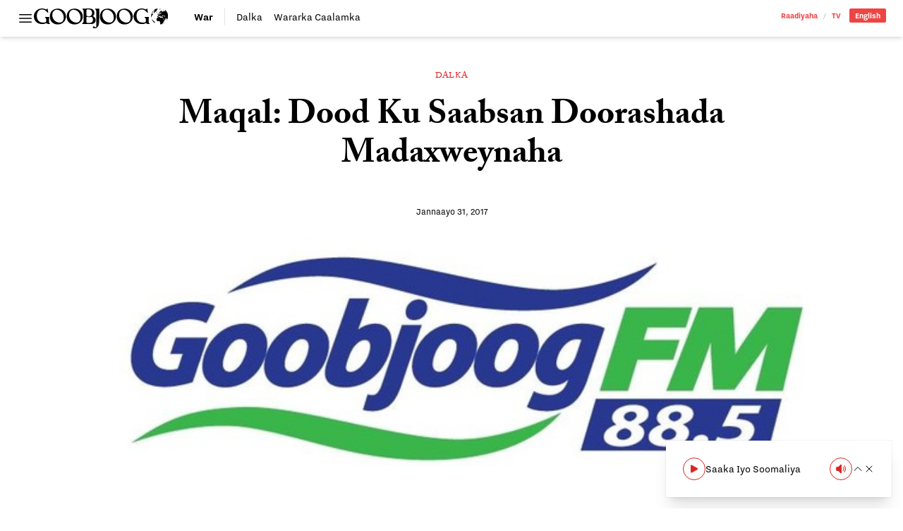

--- FILE ---
content_type: application/javascript; charset=utf-8
request_url: https://goobjoog.com/content/themes/goobjoog/build/assets/main-b6caca90.js?ver=b6caca90
body_size: 184920
content:
function q1(e,t){const l=Object.create(null),n=e.split(",");for(let s=0;s<n.length;s++)l[n[s]]=!0;return t?s=>!!l[s.toLowerCase()]:s=>!!l[s]}const f1={},_3=[],B1=()=>{},W2=()=>!1,Ul=/^on[^a-z]/,o3=e=>Ul.test(e),B5=e=>e.startsWith("onUpdate:"),c1=Object.assign,V5=(e,t)=>{const l=e.indexOf(t);l>-1&&e.splice(l,1)},Kl=Object.prototype.hasOwnProperty,a1=(e,t)=>Kl.call(e,t),D=Array.isArray,T3=e=>F3(e)==="[object Map]",a3=e=>F3(e)==="[object Set]",j4=e=>F3(e)==="[object Date]",Zl=e=>F3(e)==="[object RegExp]",X=e=>typeof e=="function",t1=e=>typeof e=="string",V0=e=>typeof e=="symbol",d1=e=>e!==null&&typeof e=="object",H5=e=>d1(e)&&X(e.then)&&X(e.catch),s7=Object.prototype.toString,F3=e=>s7.call(e),Yl=e=>F3(e).slice(8,-1),i7=e=>F3(e)==="[object Object]",D5=e=>t1(e)&&e!=="NaN"&&e[0]!=="-"&&""+parseInt(e,10)===e,J0=q1(",key,ref,ref_for,ref_key,onVnodeBeforeMount,onVnodeMounted,onVnodeBeforeUpdate,onVnodeUpdated,onVnodeBeforeUnmount,onVnodeUnmounted"),Xl=q1("bind,cloak,else-if,else,for,html,if,model,on,once,pre,show,slot,text,memo"),ye=e=>{const t=Object.create(null);return l=>t[l]||(t[l]=e(l))},Jl=/-(\w)/g,C1=ye(e=>e.replace(Jl,(t,l)=>l?l.toUpperCase():"")),Ql=/\B([A-Z])/g,J1=ye(e=>e.replace(Ql,"-$1").toLowerCase()),u3=ye(e=>e.charAt(0).toUpperCase()+e.slice(1)),E3=ye(e=>e?`on${u3(e)}`:""),k3=(e,t)=>!Object.is(e,t),C3=(e,t)=>{for(let l=0;l<e.length;l++)e[l](t)},Y2=(e,t,l)=>{Object.defineProperty(e,t,{configurable:!0,enumerable:!1,value:l})},X2=e=>{const t=parseFloat(e);return isNaN(t)?e:t},J2=e=>{const t=t1(e)?Number(e):NaN;return isNaN(t)?e:t};let W4;const r5=()=>W4||(W4=typeof globalThis<"u"?globalThis:typeof self<"u"?self:typeof window<"u"?window:typeof global<"u"?global:{}),e8="Infinity,undefined,NaN,isFinite,isNaN,parseFloat,parseInt,decodeURI,decodeURIComponent,encodeURI,encodeURIComponent,Math,Number,Date,Array,Object,Boolean,String,RegExp,Map,Set,JSON,Intl,BigInt,console",t8=q1(e8);function y0(e){if(D(e)){const t={};for(let l=0;l<e.length;l++){const n=e[l],s=t1(n)?r7(n):y0(n);if(s)for(const i in s)t[i]=s[i]}return t}else{if(t1(e))return e;if(d1(e))return e}}const l8=/;(?![^(]*\))/g,n8=/:([^]+)/,s8=/\/\*[^]*?\*\//g;function r7(e){const t={};return e.replace(s8,"").split(l8).forEach(l=>{if(l){const n=l.split(n8);n.length>1&&(t[n[0].trim()]=n[1].trim())}}),t}function w0(e){let t="";if(t1(e))t=e;else if(D(e))for(let l=0;l<e.length;l++){const n=w0(e[l]);n&&(t+=n+" ")}else if(d1(e))for(const l in e)e[l]&&(t+=l+" ");return t.trim()}function i8(e){if(!e)return null;let{class:t,style:l}=e;return t&&!t1(t)&&(e.class=w0(t)),l&&(e.style=y0(l)),e}const r8="html,body,base,head,link,meta,style,title,address,article,aside,footer,header,hgroup,h1,h2,h3,h4,h5,h6,nav,section,div,dd,dl,dt,figcaption,figure,picture,hr,img,li,main,ol,p,pre,ul,a,b,abbr,bdi,bdo,br,cite,code,data,dfn,em,i,kbd,mark,q,rp,rt,ruby,s,samp,small,span,strong,sub,sup,time,u,var,wbr,area,audio,map,track,video,embed,object,param,source,canvas,script,noscript,del,ins,caption,col,colgroup,table,thead,tbody,td,th,tr,button,datalist,fieldset,form,input,label,legend,meter,optgroup,option,output,progress,select,textarea,details,dialog,menu,summary,template,blockquote,iframe,tfoot",c8="svg,animate,animateMotion,animateTransform,circle,clipPath,color-profile,defs,desc,discard,ellipse,feBlend,feColorMatrix,feComponentTransfer,feComposite,feConvolveMatrix,feDiffuseLighting,feDisplacementMap,feDistantLight,feDropShadow,feFlood,feFuncA,feFuncB,feFuncG,feFuncR,feGaussianBlur,feImage,feMerge,feMergeNode,feMorphology,feOffset,fePointLight,feSpecularLighting,feSpotLight,feTile,feTurbulence,filter,foreignObject,g,hatch,hatchpath,image,line,linearGradient,marker,mask,mesh,meshgradient,meshpatch,meshrow,metadata,mpath,path,pattern,polygon,polyline,radialGradient,rect,set,solidcolor,stop,switch,symbol,text,textPath,title,tspan,unknown,use,view",o8="area,base,br,col,embed,hr,img,input,link,meta,param,source,track,wbr",a8=q1(r8),u8=q1(c8),f8=q1(o8),d8="itemscope,allowfullscreen,formnovalidate,ismap,nomodule,novalidate,readonly",p8=q1(d8);function c7(e){return!!e||e===""}function h8(e,t){if(e.length!==t.length)return!1;let l=!0;for(let n=0;l&&n<e.length;n++)l=H0(e[n],t[n]);return l}function H0(e,t){if(e===t)return!0;let l=j4(e),n=j4(t);if(l||n)return l&&n?e.getTime()===t.getTime():!1;if(l=V0(e),n=V0(t),l||n)return e===t;if(l=D(e),n=D(t),l||n)return l&&n?h8(e,t):!1;if(l=d1(e),n=d1(t),l||n){if(!l||!n)return!1;const s=Object.keys(e).length,i=Object.keys(t).length;if(s!==i)return!1;for(const r in e){const c=e.hasOwnProperty(r),o=t.hasOwnProperty(r);if(c&&!o||!c&&o||!H0(e[r],t[r]))return!1}}return String(e)===String(t)}function be(e,t){return e.findIndex(l=>H0(l,t))}const z1=e=>t1(e)?e:e==null?"":D(e)||d1(e)&&(e.toString===s7||!X(e.toString))?JSON.stringify(e,o7,2):String(e),o7=(e,t)=>t&&t.__v_isRef?o7(e,t.value):T3(t)?{[`Map(${t.size})`]:[...t.entries()].reduce((l,[n,s])=>(l[`${n} =>`]=s,l),{})}:a3(t)?{[`Set(${t.size})`]:[...t.values()]}:d1(t)&&!D(t)&&!i7(t)?String(t):t;let K1;class z5{constructor(t=!1){this.detached=t,this._active=!0,this.effects=[],this.cleanups=[],this.parent=K1,!t&&K1&&(this.index=(K1.scopes||(K1.scopes=[])).push(this)-1)}get active(){return this._active}run(t){if(this._active){const l=K1;try{return K1=this,t()}finally{K1=l}}}on(){K1=this}off(){K1=this.parent}stop(t){if(this._active){let l,n;for(l=0,n=this.effects.length;l<n;l++)this.effects[l].stop();for(l=0,n=this.cleanups.length;l<n;l++)this.cleanups[l]();if(this.scopes)for(l=0,n=this.scopes.length;l<n;l++)this.scopes[l].stop(!0);if(!this.detached&&this.parent&&!t){const s=this.parent.scopes.pop();s&&s!==this&&(this.parent.scopes[this.index]=s,s.index=this.index)}this.parent=void 0,this._active=!1}}}function j5(e){return new z5(e)}function a7(e,t=K1){t&&t.active&&t.effects.push(e)}function W5(){return K1}function u7(e){K1&&K1.cleanups.push(e)}const G5=e=>{const t=new Set(e);return t.w=0,t.n=0,t},f7=e=>(e.w&D0)>0,d7=e=>(e.n&D0)>0,g8=({deps:e})=>{if(e.length)for(let t=0;t<e.length;t++)e[t].w|=D0},m8=e=>{const{deps:t}=e;if(t.length){let l=0;for(let n=0;n<t.length;n++){const s=t[n];f7(s)&&!d7(s)?s.delete(e):t[l++]=s,s.w&=~D0,s.n&=~D0}t.length=l}},Q2=new WeakMap;let G3=0,D0=1;const c5=30;let u0;const Q0=Symbol(""),o5=Symbol("");class g2{constructor(t,l=null,n){this.fn=t,this.scheduler=l,this.active=!0,this.deps=[],this.parent=void 0,a7(this,n)}run(){if(!this.active)return this.fn();let t=u0,l=R0;for(;t;){if(t===this)return;t=t.parent}try{return this.parent=u0,u0=this,R0=!0,D0=1<<++G3,G3<=c5?g8(this):G4(this),this.fn()}finally{G3<=c5&&m8(this),D0=1<<--G3,u0=this.parent,R0=l,this.parent=void 0,this.deferStop&&this.stop()}}stop(){u0===this?this.deferStop=!0:this.active&&(G4(this),this.onStop&&this.onStop(),this.active=!1)}}function G4(e){const{deps:t}=e;if(t.length){for(let l=0;l<t.length;l++)t[l].delete(e);t.length=0}}function v8(e,t){e.effect&&(e=e.effect.fn);const l=new g2(e);t&&(c1(l,t),t.scope&&a7(l,t.scope)),(!t||!t.lazy)&&l.run();const n=l.run.bind(l);return n.effect=l,n}function y8(e){e.effect.stop()}let R0=!0;const p7=[];function B3(){p7.push(R0),R0=!1}function V3(){const e=p7.pop();R0=e===void 0?!0:e}function G1(e,t,l){if(R0&&u0){let n=Q2.get(e);n||Q2.set(e,n=new Map);let s=n.get(l);s||n.set(l,s=G5()),h7(s)}}function h7(e,t){let l=!1;G3<=c5?d7(e)||(e.n|=D0,l=!f7(e)):l=!e.has(u0),l&&(e.add(u0),u0.deps.push(e))}function x0(e,t,l,n,s,i){const r=Q2.get(e);if(!r)return;let c=[];if(t==="clear")c=[...r.values()];else if(l==="length"&&D(e)){const o=Number(n);r.forEach((a,f)=>{(f==="length"||f>=o)&&c.push(a)})}else switch(l!==void 0&&c.push(r.get(l)),t){case"add":D(e)?D5(l)&&c.push(r.get("length")):(c.push(r.get(Q0)),T3(e)&&c.push(r.get(o5)));break;case"delete":D(e)||(c.push(r.get(Q0)),T3(e)&&c.push(r.get(o5)));break;case"set":T3(e)&&c.push(r.get(Q0));break}if(c.length===1)c[0]&&a5(c[0]);else{const o=[];for(const a of c)a&&o.push(...a);a5(G5(o))}}function a5(e,t){const l=D(e)?e:[...e];for(const n of l)n.computed&&q4(n);for(const n of l)n.computed||q4(n)}function q4(e,t){(e!==u0||e.allowRecurse)&&(e.scheduler?e.scheduler():e.run())}function b8(e,t){var l;return(l=Q2.get(e))==null?void 0:l.get(t)}const w8=q1("__proto__,__v_isRef,__isVue"),g7=new Set(Object.getOwnPropertyNames(Symbol).filter(e=>e!=="arguments"&&e!=="caller").map(e=>Symbol[e]).filter(V0)),S8=we(),_8=we(!1,!0),T8=we(!0),E8=we(!0,!0),U4=C8();function C8(){const e={};return["includes","indexOf","lastIndexOf"].forEach(t=>{e[t]=function(...l){const n=i1(this);for(let i=0,r=this.length;i<r;i++)G1(n,"get",i+"");const s=n[t](...l);return s===-1||s===!1?n[t](...l.map(i1)):s}}),["push","pop","shift","unshift","splice"].forEach(t=>{e[t]=function(...l){B3();const n=i1(this)[t].apply(this,l);return V3(),n}}),e}function x8(e){const t=i1(this);return G1(t,"has",e),t.hasOwnProperty(e)}function we(e=!1,t=!1){return function(n,s,i){if(s==="__v_isReactive")return!e;if(s==="__v_isReadonly")return e;if(s==="__v_isShallow")return t;if(s==="__v_raw"&&i===(e?t?_7:S7:t?w7:b7).get(n))return n;const r=D(n);if(!e){if(r&&a1(U4,s))return Reflect.get(U4,s,i);if(s==="hasOwnProperty")return x8}const c=Reflect.get(n,s,i);return(V0(s)?g7.has(s):w8(s))||(e||G1(n,"get",s),t)?c:y1(c)?r&&D5(s)?c:c.value:d1(c)?e?U5(c):m2(c):c}}const P8=m7(),M8=m7(!0);function m7(e=!1){return function(l,n,s,i){let r=l[n];if(n3(r)&&y1(r)&&!y1(s))return!1;if(!e&&(!t2(s)&&!n3(s)&&(r=i1(r),s=i1(s)),!D(l)&&y1(r)&&!y1(s)))return r.value=s,!0;const c=D(l)&&D5(n)?Number(n)<l.length:a1(l,n),o=Reflect.set(l,n,s,i);return l===i1(i)&&(c?k3(s,r)&&x0(l,"set",n,s):x0(l,"add",n,s)),o}}function k8(e,t){const l=a1(e,t);e[t];const n=Reflect.deleteProperty(e,t);return n&&l&&x0(e,"delete",t,void 0),n}function I8(e,t){const l=Reflect.has(e,t);return(!V0(t)||!g7.has(t))&&G1(e,"has",t),l}function O8(e){return G1(e,"iterate",D(e)?"length":Q0),Reflect.ownKeys(e)}const v7={get:S8,set:P8,deleteProperty:k8,has:I8,ownKeys:O8},y7={get:T8,set(e,t){return!0},deleteProperty(e,t){return!0}},L8=c1({},v7,{get:_8,set:M8}),A8=c1({},y7,{get:E8}),q5=e=>e,Se=e=>Reflect.getPrototypeOf(e);function M2(e,t,l=!1,n=!1){e=e.__v_raw;const s=i1(e),i=i1(t);l||(t!==i&&G1(s,"get",t),G1(s,"get",i));const{has:r}=Se(s),c=n?q5:l?Z5:l2;if(r.call(s,t))return c(e.get(t));if(r.call(s,i))return c(e.get(i));e!==s&&e.get(t)}function k2(e,t=!1){const l=this.__v_raw,n=i1(l),s=i1(e);return t||(e!==s&&G1(n,"has",e),G1(n,"has",s)),e===s?l.has(e):l.has(e)||l.has(s)}function I2(e,t=!1){return e=e.__v_raw,!t&&G1(i1(e),"iterate",Q0),Reflect.get(e,"size",e)}function K4(e){e=i1(e);const t=i1(this);return Se(t).has.call(t,e)||(t.add(e),x0(t,"add",e,e)),this}function Z4(e,t){t=i1(t);const l=i1(this),{has:n,get:s}=Se(l);let i=n.call(l,e);i||(e=i1(e),i=n.call(l,e));const r=s.call(l,e);return l.set(e,t),i?k3(t,r)&&x0(l,"set",e,t):x0(l,"add",e,t),this}function Y4(e){const t=i1(this),{has:l,get:n}=Se(t);let s=l.call(t,e);s||(e=i1(e),s=l.call(t,e)),n&&n.call(t,e);const i=t.delete(e);return s&&x0(t,"delete",e,void 0),i}function X4(){const e=i1(this),t=e.size!==0,l=e.clear();return t&&x0(e,"clear",void 0,void 0),l}function O2(e,t){return function(n,s){const i=this,r=i.__v_raw,c=i1(r),o=t?q5:e?Z5:l2;return!e&&G1(c,"iterate",Q0),r.forEach((a,f)=>n.call(s,o(a),o(f),i))}}function L2(e,t,l){return function(...n){const s=this.__v_raw,i=i1(s),r=T3(i),c=e==="entries"||e===Symbol.iterator&&r,o=e==="keys"&&r,a=s[e](...n),f=l?q5:t?Z5:l2;return!t&&G1(i,"iterate",o?o5:Q0),{next(){const{value:u,done:p}=a.next();return p?{value:u,done:p}:{value:c?[f(u[0]),f(u[1])]:f(u),done:p}},[Symbol.iterator](){return this}}}}function k0(e){return function(...t){return e==="delete"?!1:this}}function N8(){const e={get(i){return M2(this,i)},get size(){return I2(this)},has:k2,add:K4,set:Z4,delete:Y4,clear:X4,forEach:O2(!1,!1)},t={get(i){return M2(this,i,!1,!0)},get size(){return I2(this)},has:k2,add:K4,set:Z4,delete:Y4,clear:X4,forEach:O2(!1,!0)},l={get(i){return M2(this,i,!0)},get size(){return I2(this,!0)},has(i){return k2.call(this,i,!0)},add:k0("add"),set:k0("set"),delete:k0("delete"),clear:k0("clear"),forEach:O2(!0,!1)},n={get(i){return M2(this,i,!0,!0)},get size(){return I2(this,!0)},has(i){return k2.call(this,i,!0)},add:k0("add"),set:k0("set"),delete:k0("delete"),clear:k0("clear"),forEach:O2(!0,!0)};return["keys","values","entries",Symbol.iterator].forEach(i=>{e[i]=L2(i,!1,!1),l[i]=L2(i,!0,!1),t[i]=L2(i,!1,!0),n[i]=L2(i,!0,!0)}),[e,l,t,n]}const[$8,R8,F8,B8]=N8();function _e(e,t){const l=t?e?B8:F8:e?R8:$8;return(n,s,i)=>s==="__v_isReactive"?!e:s==="__v_isReadonly"?e:s==="__v_raw"?n:Reflect.get(a1(l,s)&&s in n?l:n,s,i)}const V8={get:_e(!1,!1)},H8={get:_e(!1,!0)},D8={get:_e(!0,!1)},z8={get:_e(!0,!0)},b7=new WeakMap,w7=new WeakMap,S7=new WeakMap,_7=new WeakMap;function j8(e){switch(e){case"Object":case"Array":return 1;case"Map":case"Set":case"WeakMap":case"WeakSet":return 2;default:return 0}}function W8(e){return e.__v_skip||!Object.isExtensible(e)?0:j8(Yl(e))}function m2(e){return n3(e)?e:Te(e,!1,v7,V8,b7)}function T7(e){return Te(e,!1,L8,H8,w7)}function U5(e){return Te(e,!0,y7,D8,S7)}function G8(e){return Te(e,!0,A8,z8,_7)}function Te(e,t,l,n,s){if(!d1(e)||e.__v_raw&&!(t&&e.__v_isReactive))return e;const i=s.get(e);if(i)return i;const r=W8(e);if(r===0)return e;const c=new Proxy(e,r===2?n:l);return s.set(e,c),c}function E0(e){return n3(e)?E0(e.__v_raw):!!(e&&e.__v_isReactive)}function n3(e){return!!(e&&e.__v_isReadonly)}function t2(e){return!!(e&&e.__v_isShallow)}function K5(e){return E0(e)||n3(e)}function i1(e){const t=e&&e.__v_raw;return t?i1(t):e}function v2(e){return Y2(e,"__v_skip",!0),e}const l2=e=>d1(e)?m2(e):e,Z5=e=>d1(e)?U5(e):e;function Y5(e){R0&&u0&&(e=i1(e),h7(e.dep||(e.dep=G5())))}function Ee(e,t){e=i1(e);const l=e.dep;l&&a5(l)}function y1(e){return!!(e&&e.__v_isRef===!0)}function J(e){return E7(e,!1)}function q8(e){return E7(e,!0)}function E7(e,t){return y1(e)?e:new U8(e,t)}class U8{constructor(t,l){this.__v_isShallow=l,this.dep=void 0,this.__v_isRef=!0,this._rawValue=l?t:i1(t),this._value=l?t:l2(t)}get value(){return Y5(this),this._value}set value(t){const l=this.__v_isShallow||t2(t)||n3(t);t=l?t:i1(t),k3(t,this._rawValue)&&(this._rawValue=t,this._value=l?t:l2(t),Ee(this))}}function K8(e){Ee(e)}function U(e){return y1(e)?e.value:e}function Z8(e){return X(e)?e():U(e)}const Y8={get:(e,t,l)=>U(Reflect.get(e,t,l)),set:(e,t,l,n)=>{const s=e[t];return y1(s)&&!y1(l)?(s.value=l,!0):Reflect.set(e,t,l,n)}};function X5(e){return E0(e)?e:new Proxy(e,Y8)}class X8{constructor(t){this.dep=void 0,this.__v_isRef=!0;const{get:l,set:n}=t(()=>Y5(this),()=>Ee(this));this._get=l,this._set=n}get value(){return this._get()}set value(t){this._set(t)}}function J8(e){return new X8(e)}function C7(e){const t=D(e)?new Array(e.length):{};for(const l in e)t[l]=x7(e,l);return t}class Q8{constructor(t,l,n){this._object=t,this._key=l,this._defaultValue=n,this.__v_isRef=!0}get value(){const t=this._object[this._key];return t===void 0?this._defaultValue:t}set value(t){this._object[this._key]=t}get dep(){return b8(i1(this._object),this._key)}}class en{constructor(t){this._getter=t,this.__v_isRef=!0,this.__v_isReadonly=!0}get value(){return this._getter()}}function tn(e,t,l){return y1(e)?e:X(e)?new en(e):d1(e)&&arguments.length>1?x7(e,t,l):J(e)}function x7(e,t,l){const n=e[t];return y1(n)?n:new Q8(e,t,l)}class ln{constructor(t,l,n,s){this._setter=l,this.dep=void 0,this.__v_isRef=!0,this.__v_isReadonly=!1,this._dirty=!0,this.effect=new g2(t,()=>{this._dirty||(this._dirty=!0,Ee(this))}),this.effect.computed=this,this.effect.active=this._cacheable=!s,this.__v_isReadonly=n}get value(){const t=i1(this);return Y5(t),(t._dirty||!t._cacheable)&&(t._dirty=!1,t._value=t.effect.run()),t._value}set value(t){this._setter(t)}}function nn(e,t,l=!1){let n,s;const i=X(e);return i?(n=e,s=B1):(n=e.get,s=e.set),new ln(n,s,i||!s,l)}function sn(e,...t){}function rn(e,t){}function C0(e,t,l,n){let s;try{s=n?e(...n):e()}catch(i){f3(i,t,l)}return s}function Q1(e,t,l,n){if(X(e)){const i=C0(e,t,l,n);return i&&H5(i)&&i.catch(r=>{f3(r,t,l)}),i}const s=[];for(let i=0;i<e.length;i++)s.push(Q1(e[i],t,l,n));return s}function f3(e,t,l,n=!0){const s=t?t.vnode:null;if(t){let i=t.parent;const r=t.proxy,c=l;for(;i;){const a=i.ec;if(a){for(let f=0;f<a.length;f++)if(a[f](e,r,c)===!1)return}i=i.parent}const o=t.appContext.config.errorHandler;if(o){C0(o,null,10,[e,r,c]);return}}cn(e,l,s,n)}function cn(e,t,l,n=!0){console.error(e)}let n2=!1,u5=!1;const L1=[];let m0=0;const x3=[];let _0=null,U0=0;const P7=Promise.resolve();let J5=null;function Ce(e){const t=J5||P7;return e?t.then(this?e.bind(this):e):t}function on(e){let t=m0+1,l=L1.length;for(;t<l;){const n=t+l>>>1;s2(L1[n])<e?t=n+1:l=n}return t}function xe(e){(!L1.length||!L1.includes(e,n2&&e.allowRecurse?m0+1:m0))&&(e.id==null?L1.push(e):L1.splice(on(e.id),0,e),M7())}function M7(){!n2&&!u5&&(u5=!0,J5=P7.then(k7))}function an(e){const t=L1.indexOf(e);t>m0&&L1.splice(t,1)}function Q5(e){D(e)?x3.push(...e):(!_0||!_0.includes(e,e.allowRecurse?U0+1:U0))&&x3.push(e),M7()}function J4(e,t=n2?m0+1:0){for(;t<L1.length;t++){const l=L1[t];l&&l.pre&&(L1.splice(t,1),t--,l())}}function ee(e){if(x3.length){const t=[...new Set(x3)];if(x3.length=0,_0){_0.push(...t);return}for(_0=t,_0.sort((l,n)=>s2(l)-s2(n)),U0=0;U0<_0.length;U0++)_0[U0]();_0=null,U0=0}}const s2=e=>e.id==null?1/0:e.id,un=(e,t)=>{const l=s2(e)-s2(t);if(l===0){if(e.pre&&!t.pre)return-1;if(t.pre&&!e.pre)return 1}return l};function k7(e){u5=!1,n2=!0,L1.sort(un);const t=B1;try{for(m0=0;m0<L1.length;m0++){const l=L1[m0];l&&l.active!==!1&&C0(l,null,14)}}finally{m0=0,L1.length=0,ee(),n2=!1,J5=null,(L1.length||x3.length)&&k7()}}let b3,A2=[];function I7(e,t){var l,n;b3=e,b3?(b3.enabled=!0,A2.forEach(({event:s,args:i})=>b3.emit(s,...i)),A2=[]):typeof window<"u"&&window.HTMLElement&&!((n=(l=window.navigator)==null?void 0:l.userAgent)!=null&&n.includes("jsdom"))?((t.__VUE_DEVTOOLS_HOOK_REPLAY__=t.__VUE_DEVTOOLS_HOOK_REPLAY__||[]).push(i=>{I7(i,t)}),setTimeout(()=>{b3||(t.__VUE_DEVTOOLS_HOOK_REPLAY__=null,A2=[])},3e3)):A2=[]}function fn(e,t,...l){if(e.isUnmounted)return;const n=e.vnode.props||f1;let s=l;const i=t.startsWith("update:"),r=i&&t.slice(7);if(r&&r in n){const f=`${r==="modelValue"?"model":r}Modifiers`,{number:u,trim:p}=n[f]||f1;p&&(s=l.map(h=>t1(h)?h.trim():h)),u&&(s=l.map(X2))}let c,o=n[c=E3(t)]||n[c=E3(C1(t))];!o&&i&&(o=n[c=E3(J1(t))]),o&&Q1(o,e,6,s);const a=n[c+"Once"];if(a){if(!e.emitted)e.emitted={};else if(e.emitted[c])return;e.emitted[c]=!0,Q1(a,e,6,s)}}function O7(e,t,l=!1){const n=t.emitsCache,s=n.get(e);if(s!==void 0)return s;const i=e.emits;let r={},c=!1;if(!X(e)){const o=a=>{const f=O7(a,t,!0);f&&(c=!0,c1(r,f))};!l&&t.mixins.length&&t.mixins.forEach(o),e.extends&&o(e.extends),e.mixins&&e.mixins.forEach(o)}return!i&&!c?(d1(e)&&n.set(e,null),null):(D(i)?i.forEach(o=>r[o]=null):c1(r,i),d1(e)&&n.set(e,r),r)}function Pe(e,t){return!e||!o3(t)?!1:(t=t.slice(2).replace(/Once$/,""),a1(e,t[0].toLowerCase()+t.slice(1))||a1(e,J1(t))||a1(e,t))}let k1=null,Me=null;function i2(e){const t=k1;return k1=e,Me=e&&e.type.__scopeId||null,t}function dn(e){Me=e}function pn(){Me=null}const hn=e=>e4;function e4(e,t=k1,l){if(!t||e._n)return e;const n=(...s)=>{n._d&&v5(-1);const i=i2(t);let r;try{r=e(...s)}finally{i2(i),n._d&&v5(1)}return r};return n._n=!0,n._c=!0,n._d=!0,n}function G2(e){const{type:t,vnode:l,proxy:n,withProxy:s,props:i,propsOptions:[r],slots:c,attrs:o,emit:a,render:f,renderCache:u,data:p,setupState:h,ctx:w,inheritAttrs:y}=e;let T,v;const d=i2(e);try{if(l.shapeFlag&4){const m=s||n;T=X1(f.call(m,m,u,i,h,p,w)),v=o}else{const m=t;T=X1(m.length>1?m(i,{attrs:o,slots:c,emit:a}):m(i,null)),v=t.props?o:mn(o)}}catch(m){Y3.length=0,f3(m,e,1),T=Y(N1)}let g=T;if(v&&y!==!1){const m=Object.keys(v),{shapeFlag:_}=g;m.length&&_&7&&(r&&m.some(B5)&&(v=vn(v,r)),g=b0(g,v))}return l.dirs&&(g=b0(g),g.dirs=g.dirs?g.dirs.concat(l.dirs):l.dirs),l.transition&&(g.transition=l.transition),T=g,i2(d),T}function gn(e){let t;for(let l=0;l<e.length;l++){const n=e[l];if(z0(n)){if(n.type!==N1||n.children==="v-if"){if(t)return;t=n}}else return}return t}const mn=e=>{let t;for(const l in e)(l==="class"||l==="style"||o3(l))&&((t||(t={}))[l]=e[l]);return t},vn=(e,t)=>{const l={};for(const n in e)(!B5(n)||!(n.slice(9)in t))&&(l[n]=e[n]);return l};function yn(e,t,l){const{props:n,children:s,component:i}=e,{props:r,children:c,patchFlag:o}=t,a=i.emitsOptions;if(t.dirs||t.transition)return!0;if(l&&o>=0){if(o&1024)return!0;if(o&16)return n?Q4(n,r,a):!!r;if(o&8){const f=t.dynamicProps;for(let u=0;u<f.length;u++){const p=f[u];if(r[p]!==n[p]&&!Pe(a,p))return!0}}}else return(s||c)&&(!c||!c.$stable)?!0:n===r?!1:n?r?Q4(n,r,a):!0:!!r;return!1}function Q4(e,t,l){const n=Object.keys(t);if(n.length!==Object.keys(e).length)return!0;for(let s=0;s<n.length;s++){const i=n[s];if(t[i]!==e[i]&&!Pe(l,i))return!0}return!1}function t4({vnode:e,parent:t},l){for(;t&&t.subTree===e;)(e=t.vnode).el=l,t=t.parent}const L7=e=>e.__isSuspense,bn={name:"Suspense",__isSuspense:!0,process(e,t,l,n,s,i,r,c,o,a){e==null?Sn(t,l,n,s,i,r,c,o,a):_n(e,t,l,n,s,r,c,o,a)},hydrate:Tn,create:l4,normalize:En},wn=bn;function r2(e,t){const l=e.props&&e.props[t];X(l)&&l()}function Sn(e,t,l,n,s,i,r,c,o){const{p:a,o:{createElement:f}}=o,u=f("div"),p=e.suspense=l4(e,s,n,t,u,l,i,r,c,o);a(null,p.pendingBranch=e.ssContent,u,null,n,p,i,r),p.deps>0?(r2(e,"onPending"),r2(e,"onFallback"),a(null,e.ssFallback,t,l,n,null,i,r),P3(p,e.ssFallback)):p.resolve(!1,!0)}function _n(e,t,l,n,s,i,r,c,{p:o,um:a,o:{createElement:f}}){const u=t.suspense=e.suspense;u.vnode=t,t.el=e.el;const p=t.ssContent,h=t.ssFallback,{activeBranch:w,pendingBranch:y,isInFallback:T,isHydrating:v}=u;if(y)u.pendingBranch=p,f0(p,y)?(o(y,p,u.hiddenContainer,null,s,u,i,r,c),u.deps<=0?u.resolve():T&&(o(w,h,l,n,s,null,i,r,c),P3(u,h))):(u.pendingId++,v?(u.isHydrating=!1,u.activeBranch=y):a(y,s,u),u.deps=0,u.effects.length=0,u.hiddenContainer=f("div"),T?(o(null,p,u.hiddenContainer,null,s,u,i,r,c),u.deps<=0?u.resolve():(o(w,h,l,n,s,null,i,r,c),P3(u,h))):w&&f0(p,w)?(o(w,p,l,n,s,u,i,r,c),u.resolve(!0)):(o(null,p,u.hiddenContainer,null,s,u,i,r,c),u.deps<=0&&u.resolve()));else if(w&&f0(p,w))o(w,p,l,n,s,u,i,r,c),P3(u,p);else if(r2(t,"onPending"),u.pendingBranch=p,u.pendingId++,o(null,p,u.hiddenContainer,null,s,u,i,r,c),u.deps<=0)u.resolve();else{const{timeout:d,pendingId:g}=u;d>0?setTimeout(()=>{u.pendingId===g&&u.fallback(h)},d):d===0&&u.fallback(h)}}function l4(e,t,l,n,s,i,r,c,o,a,f=!1){const{p:u,m:p,um:h,n:w,o:{parentNode:y,remove:T}}=a;let v;const d=Cn(e);d&&t?.pendingBranch&&(v=t.pendingId,t.deps++);const g=e.props?J2(e.props.timeout):void 0,m={vnode:e,parent:t,parentComponent:l,isSVG:r,container:n,hiddenContainer:s,anchor:i,deps:0,pendingId:0,timeout:typeof g=="number"?g:-1,activeBranch:null,pendingBranch:null,isInFallback:!0,isHydrating:f,isUnmounted:!1,effects:[],resolve(_=!1,L=!1){const{vnode:M,activeBranch:S,pendingBranch:C,pendingId:A,effects:x,parentComponent:P,container:k}=m;if(m.isHydrating)m.isHydrating=!1;else if(!_){const W=S&&C.transition&&C.transition.mode==="out-in";W&&(S.transition.afterLeave=()=>{A===m.pendingId&&p(C,k,r1,0)});let{anchor:r1}=m;S&&(r1=w(S),h(S,P,m,!0)),W||p(C,k,r1,0)}P3(m,C),m.pendingBranch=null,m.isInFallback=!1;let O=m.parent,G=!1;for(;O;){if(O.pendingBranch){O.effects.push(...x),G=!0;break}O=O.parent}G||Q5(x),m.effects=[],d&&t&&t.pendingBranch&&v===t.pendingId&&(t.deps--,t.deps===0&&!L&&t.resolve()),r2(M,"onResolve")},fallback(_){if(!m.pendingBranch)return;const{vnode:L,activeBranch:M,parentComponent:S,container:C,isSVG:A}=m;r2(L,"onFallback");const x=w(M),P=()=>{m.isInFallback&&(u(null,_,C,x,S,null,A,c,o),P3(m,_))},k=_.transition&&_.transition.mode==="out-in";k&&(M.transition.afterLeave=P),m.isInFallback=!0,h(M,S,null,!0),k||P()},move(_,L,M){m.activeBranch&&p(m.activeBranch,_,L,M),m.container=_},next(){return m.activeBranch&&w(m.activeBranch)},registerDep(_,L){const M=!!m.pendingBranch;M&&m.deps++;const S=_.vnode.el;_.asyncDep.catch(C=>{f3(C,_,0)}).then(C=>{if(_.isUnmounted||m.isUnmounted||m.pendingId!==_.suspenseId)return;_.asyncResolved=!0;const{vnode:A}=_;y5(_,C,!1),S&&(A.el=S);const x=!S&&_.subTree.el;L(_,A,y(S||_.subTree.el),S?null:w(_.subTree),m,r,o),x&&T(x),t4(_,A.el),M&&--m.deps===0&&m.resolve()})},unmount(_,L){m.isUnmounted=!0,m.activeBranch&&h(m.activeBranch,l,_,L),m.pendingBranch&&h(m.pendingBranch,l,_,L)}};return m}function Tn(e,t,l,n,s,i,r,c,o){const a=t.suspense=l4(t,n,l,e.parentNode,document.createElement("div"),null,s,i,r,c,!0),f=o(e,a.pendingBranch=t.ssContent,l,a,i,r);return a.deps===0&&a.resolve(!1,!0),f}function En(e){const{shapeFlag:t,children:l}=e,n=t&32;e.ssContent=et(n?l.default:l),e.ssFallback=n?et(l.fallback):Y(N1)}function et(e){let t;if(X(e)){const l=r3&&e._c;l&&(e._d=!1,j()),e=e(),l&&(e._d=!0,t=j1,a6())}return D(e)&&(e=gn(e)),e=X1(e),t&&!e.dynamicChildren&&(e.dynamicChildren=t.filter(l=>l!==e)),e}function A7(e,t){t&&t.pendingBranch?D(e)?t.effects.push(...e):t.effects.push(e):Q5(e)}function P3(e,t){e.activeBranch=t;const{vnode:l,parentComponent:n}=e,s=l.el=t.el;n&&n.subTree===l&&(n.vnode.el=s,t4(n,s))}function Cn(e){var t;return((t=e.props)==null?void 0:t.suspensible)!=null&&e.props.suspensible!==!1}function xn(e,t){return y2(e,null,t)}function N7(e,t){return y2(e,null,{flush:"post"})}function Pn(e,t){return y2(e,null,{flush:"sync"})}const N2={};function d0(e,t,l){return y2(e,t,l)}function y2(e,t,{immediate:l,deep:n,flush:s,onTrack:i,onTrigger:r}=f1){var c;const o=W5()===((c=E1)==null?void 0:c.scope)?E1:null;let a,f=!1,u=!1;if(y1(e)?(a=()=>e.value,f=t2(e)):E0(e)?(a=()=>e,n=!0):D(e)?(u=!0,f=e.some(m=>E0(m)||t2(m)),a=()=>e.map(m=>{if(y1(m))return m.value;if(E0(m))return Y0(m);if(X(m))return C0(m,o,2)})):X(e)?t?a=()=>C0(e,o,2):a=()=>{if(!(o&&o.isUnmounted))return p&&p(),Q1(e,o,3,[h])}:a=B1,t&&n){const m=a;a=()=>Y0(m())}let p,h=m=>{p=d.onStop=()=>{C0(m,o,4)}},w;if(O3)if(h=B1,t?l&&Q1(t,o,3,[a(),u?[]:void 0,h]):a(),s==="sync"){const m=_6();w=m.__watcherHandles||(m.__watcherHandles=[])}else return B1;let y=u?new Array(e.length).fill(N2):N2;const T=()=>{if(d.active)if(t){const m=d.run();(n||f||(u?m.some((_,L)=>k3(_,y[L])):k3(m,y)))&&(p&&p(),Q1(t,o,3,[m,y===N2?void 0:u&&y[0]===N2?[]:y,h]),y=m)}else d.run()};T.allowRecurse=!!t;let v;s==="sync"?v=T:s==="post"?v=()=>I1(T,o&&o.suspense):(T.pre=!0,o&&(T.id=o.uid),v=()=>xe(T));const d=new g2(a,v);t?l?T():y=d.run():s==="post"?I1(d.run.bind(d),o&&o.suspense):d.run();const g=()=>{d.stop(),o&&o.scope&&V5(o.scope.effects,d)};return w&&w.push(g),g}function Mn(e,t,l){const n=this.proxy,s=t1(e)?e.includes(".")?$7(n,e):()=>n[e]:e.bind(n,n);let i;X(t)?i=t:(i=t.handler,l=t);const r=E1;j0(this);const c=y2(s,i.bind(n),l);return r?j0(r):F0(),c}function $7(e,t){const l=t.split(".");return()=>{let n=e;for(let s=0;s<l.length&&n;s++)n=n[l[s]];return n}}function Y0(e,t){if(!d1(e)||e.__v_skip||(t=t||new Set,t.has(e)))return e;if(t.add(e),y1(e))Y0(e.value,t);else if(D(e))for(let l=0;l<e.length;l++)Y0(e[l],t);else if(a3(e)||T3(e))e.forEach(l=>{Y0(l,t)});else if(i7(e))for(const l in e)Y0(e[l],t);return e}function w3(e,t){const l=k1;if(l===null)return e;const n=Ne(l)||l.proxy,s=e.dirs||(e.dirs=[]);for(let i=0;i<t.length;i++){let[r,c,o,a=f1]=t[i];r&&(X(r)&&(r={mounted:r,updated:r}),r.deep&&Y0(c),s.push({dir:r,instance:n,value:c,oldValue:void 0,arg:o,modifiers:a}))}return e}function g0(e,t,l,n){const s=e.dirs,i=t&&t.dirs;for(let r=0;r<s.length;r++){const c=s[r];i&&(c.oldValue=i[r].value);let o=c.dir[n];o&&(B3(),Q1(o,l,8,[e.el,c,e,t]),V3())}}function n4(){const e={isMounted:!1,isLeaving:!1,isUnmounting:!1,leavingVNodes:new Map};return d3(()=>{e.isMounted=!0}),Le(()=>{e.isUnmounting=!0}),e}const s0=[Function,Array],s4={mode:String,appear:Boolean,persisted:Boolean,onBeforeEnter:s0,onEnter:s0,onAfterEnter:s0,onEnterCancelled:s0,onBeforeLeave:s0,onLeave:s0,onAfterLeave:s0,onLeaveCancelled:s0,onBeforeAppear:s0,onAppear:s0,onAfterAppear:s0,onAppearCancelled:s0},kn={name:"BaseTransition",props:s4,setup(e,{slots:t}){const l=M0(),n=n4();let s;return()=>{const i=t.default&&ke(t.default(),!0);if(!i||!i.length)return;let r=i[0];if(i.length>1){for(const y of i)if(y.type!==N1){r=y;break}}const c=i1(e),{mode:o}=c;if(n.isLeaving)return We(r);const a=tt(r);if(!a)return We(r);const f=I3(a,c,n,l);s3(a,f);const u=l.subTree,p=u&&tt(u);let h=!1;const{getTransitionKey:w}=a.type;if(w){const y=w();s===void 0?s=y:y!==s&&(s=y,h=!0)}if(p&&p.type!==N1&&(!f0(a,p)||h)){const y=I3(p,c,n,l);if(s3(p,y),o==="out-in")return n.isLeaving=!0,y.afterLeave=()=>{n.isLeaving=!1,l.update.active!==!1&&l.update()},We(r);o==="in-out"&&a.type!==N1&&(y.delayLeave=(T,v,d)=>{const g=F7(n,p);g[String(p.key)]=p,T._leaveCb=()=>{v(),T._leaveCb=void 0,delete f.delayedLeave},f.delayedLeave=d})}return r}}},R7=kn;function F7(e,t){const{leavingVNodes:l}=e;let n=l.get(t.type);return n||(n=Object.create(null),l.set(t.type,n)),n}function I3(e,t,l,n){const{appear:s,mode:i,persisted:r=!1,onBeforeEnter:c,onEnter:o,onAfterEnter:a,onEnterCancelled:f,onBeforeLeave:u,onLeave:p,onAfterLeave:h,onLeaveCancelled:w,onBeforeAppear:y,onAppear:T,onAfterAppear:v,onAppearCancelled:d}=t,g=String(e.key),m=F7(l,e),_=(S,C)=>{S&&Q1(S,n,9,C)},L=(S,C)=>{const A=C[1];_(S,C),D(S)?S.every(x=>x.length<=1)&&A():S.length<=1&&A()},M={mode:i,persisted:r,beforeEnter(S){let C=c;if(!l.isMounted)if(s)C=y||c;else return;S._leaveCb&&S._leaveCb(!0);const A=m[g];A&&f0(e,A)&&A.el._leaveCb&&A.el._leaveCb(),_(C,[S])},enter(S){let C=o,A=a,x=f;if(!l.isMounted)if(s)C=T||o,A=v||a,x=d||f;else return;let P=!1;const k=S._enterCb=O=>{P||(P=!0,O?_(x,[S]):_(A,[S]),M.delayedLeave&&M.delayedLeave(),S._enterCb=void 0)};C?L(C,[S,k]):k()},leave(S,C){const A=String(e.key);if(S._enterCb&&S._enterCb(!0),l.isUnmounting)return C();_(u,[S]);let x=!1;const P=S._leaveCb=k=>{x||(x=!0,C(),k?_(w,[S]):_(h,[S]),S._leaveCb=void 0,m[A]===e&&delete m[A])};m[A]=e,p?L(p,[S,P]):P()},clone(S){return I3(S,t,l,n)}};return M}function We(e){if(b2(e))return e=b0(e),e.children=null,e}function tt(e){return b2(e)?e.children?e.children[0]:void 0:e}function s3(e,t){e.shapeFlag&6&&e.component?s3(e.component.subTree,t):e.shapeFlag&128?(e.ssContent.transition=t.clone(e.ssContent),e.ssFallback.transition=t.clone(e.ssFallback)):e.transition=t}function ke(e,t=!1,l){let n=[],s=0;for(let i=0;i<e.length;i++){let r=e[i];const c=l==null?r.key:String(l)+String(r.key!=null?r.key:i);r.type===O1?(r.patchFlag&128&&s++,n=n.concat(ke(r.children,t,c))):(t||r.type!==N1)&&n.push(c!=null?b0(r,{key:c}):r)}if(s>1)for(let i=0;i<n.length;i++)n[i].patchFlag=-2;return n}function S1(e,t){return X(e)?(()=>c1({name:e.name},t,{setup:e}))():e}const e3=e=>!!e.type.__asyncLoader;function In(e){X(e)&&(e={loader:e});const{loader:t,loadingComponent:l,errorComponent:n,delay:s=200,timeout:i,suspensible:r=!0,onError:c}=e;let o=null,a,f=0;const u=()=>(f++,o=null,p()),p=()=>{let h;return o||(h=o=t().catch(w=>{if(w=w instanceof Error?w:new Error(String(w)),c)return new Promise((y,T)=>{c(w,()=>y(u()),()=>T(w),f+1)});throw w}).then(w=>h!==o&&o?o:(w&&(w.__esModule||w[Symbol.toStringTag]==="Module")&&(w=w.default),a=w,w)))};return S1({name:"AsyncComponentWrapper",__asyncLoader:p,get __asyncResolved(){return a},setup(){const h=E1;if(a)return()=>Ge(a,h);const w=d=>{o=null,f3(d,h,13,!n)};if(r&&h.suspense||O3)return p().then(d=>()=>Ge(d,h)).catch(d=>(w(d),()=>n?Y(n,{error:d}):null));const y=J(!1),T=J(),v=J(!!s);return s&&setTimeout(()=>{v.value=!1},s),i!=null&&setTimeout(()=>{if(!y.value&&!T.value){const d=new Error(`Async component timed out after ${i}ms.`);w(d),T.value=d}},i),p().then(()=>{y.value=!0,h.parent&&b2(h.parent.vnode)&&xe(h.parent.update)}).catch(d=>{w(d),T.value=d}),()=>{if(y.value&&a)return Ge(a,h);if(T.value&&n)return Y(n,{error:T.value});if(l&&!v.value)return Y(l)}}})}function Ge(e,t){const{ref:l,props:n,children:s,ce:i}=t.vnode,r=Y(e,n,s);return r.ref=l,r.ce=i,delete t.vnode.ce,r}const b2=e=>e.type.__isKeepAlive,On={name:"KeepAlive",__isKeepAlive:!0,props:{include:[String,RegExp,Array],exclude:[String,RegExp,Array],max:[String,Number]},setup(e,{slots:t}){const l=M0(),n=l.ctx;if(!n.renderer)return()=>{const d=t.default&&t.default();return d&&d.length===1?d[0]:d};const s=new Map,i=new Set;let r=null;const c=l.suspense,{renderer:{p:o,m:a,um:f,o:{createElement:u}}}=n,p=u("div");n.activate=(d,g,m,_,L)=>{const M=d.component;a(d,g,m,0,c),o(M.vnode,d,g,m,M,c,_,d.slotScopeIds,L),I1(()=>{M.isDeactivated=!1,M.a&&C3(M.a);const S=d.props&&d.props.onVnodeMounted;S&&D1(S,M.parent,d)},c)},n.deactivate=d=>{const g=d.component;a(d,p,null,1,c),I1(()=>{g.da&&C3(g.da);const m=d.props&&d.props.onVnodeUnmounted;m&&D1(m,g.parent,d),g.isDeactivated=!0},c)};function h(d){qe(d),f(d,l,c,!0)}function w(d){s.forEach((g,m)=>{const _=w5(g.type);_&&(!d||!d(_))&&y(m)})}function y(d){const g=s.get(d);!r||!f0(g,r)?h(g):r&&qe(r),s.delete(d),i.delete(d)}d0(()=>[e.include,e.exclude],([d,g])=>{d&&w(m=>q3(d,m)),g&&w(m=>!q3(g,m))},{flush:"post",deep:!0});let T=null;const v=()=>{T!=null&&s.set(T,Ue(l.subTree))};return d3(v),Oe(v),Le(()=>{s.forEach(d=>{const{subTree:g,suspense:m}=l,_=Ue(g);if(d.type===_.type&&d.key===_.key){qe(_);const L=_.component.da;L&&I1(L,m);return}h(d)})}),()=>{if(T=null,!t.default)return null;const d=t.default(),g=d[0];if(d.length>1)return r=null,d;if(!z0(g)||!(g.shapeFlag&4)&&!(g.shapeFlag&128))return r=null,g;let m=Ue(g);const _=m.type,L=w5(e3(m)?m.type.__asyncResolved||{}:_),{include:M,exclude:S,max:C}=e;if(M&&(!L||!q3(M,L))||S&&L&&q3(S,L))return r=m,g;const A=m.key==null?_:m.key,x=s.get(A);return m.el&&(m=b0(m),g.shapeFlag&128&&(g.ssContent=m)),T=A,x?(m.el=x.el,m.component=x.component,m.transition&&s3(m,m.transition),m.shapeFlag|=512,i.delete(A),i.add(A)):(i.add(A),C&&i.size>parseInt(C,10)&&y(i.values().next().value)),m.shapeFlag|=256,r=m,L7(g.type)?g:m}}},Ln=On;function q3(e,t){return D(e)?e.some(l=>q3(l,t)):t1(e)?e.split(",").includes(t):Zl(e)?e.test(t):!1}function B7(e,t){H7(e,"a",t)}function V7(e,t){H7(e,"da",t)}function H7(e,t,l=E1){const n=e.__wdc||(e.__wdc=()=>{let s=l;for(;s;){if(s.isDeactivated)return;s=s.parent}return e()});if(Ie(t,n,l),l){let s=l.parent;for(;s&&s.parent;)b2(s.parent.vnode)&&An(n,t,l,s),s=s.parent}}function An(e,t,l,n){const s=Ie(t,e,n,!0);w2(()=>{V5(n[t],s)},l)}function qe(e){e.shapeFlag&=-257,e.shapeFlag&=-513}function Ue(e){return e.shapeFlag&128?e.ssContent:e}function Ie(e,t,l=E1,n=!1){if(l){const s=l[e]||(l[e]=[]),i=t.__weh||(t.__weh=(...r)=>{if(l.isUnmounted)return;B3(),j0(l);const c=Q1(t,l,e,r);return F0(),V3(),c});return n?s.unshift(i):s.push(i),i}}const P0=e=>(t,l=E1)=>(!O3||e==="sp")&&Ie(e,(...n)=>t(...n),l),D7=P0("bm"),d3=P0("m"),z7=P0("bu"),Oe=P0("u"),Le=P0("bum"),w2=P0("um"),j7=P0("sp"),W7=P0("rtg"),G7=P0("rtc");function q7(e,t=E1){Ie("ec",e,t)}const i4="components",Nn="directives";function $n(e,t){return r4(i4,e,!0,t)||e}const U7=Symbol.for("v-ndc");function Rn(e){return t1(e)?r4(i4,e,!1)||e:e||U7}function Fn(e){return r4(Nn,e)}function r4(e,t,l=!0,n=!1){const s=k1||E1;if(s){const i=s.type;if(e===i4){const c=w5(i,!1);if(c&&(c===t||c===C1(t)||c===u3(C1(t))))return i}const r=lt(s[e]||i[e],t)||lt(s.appContext[e],t);return!r&&n?i:r}}function lt(e,t){return e&&(e[t]||e[C1(t)]||e[u3(C1(t))])}function Bn(e,t,l,n){let s;const i=l&&l[n];if(D(e)||t1(e)){s=new Array(e.length);for(let r=0,c=e.length;r<c;r++)s[r]=t(e[r],r,void 0,i&&i[r])}else if(typeof e=="number"){s=new Array(e);for(let r=0;r<e;r++)s[r]=t(r+1,r,void 0,i&&i[r])}else if(d1(e))if(e[Symbol.iterator])s=Array.from(e,(r,c)=>t(r,c,void 0,i&&i[c]));else{const r=Object.keys(e);s=new Array(r.length);for(let c=0,o=r.length;c<o;c++){const a=r[c];s[c]=t(e[a],a,c,i&&i[c])}}else s=[];return l&&(l[n]=s),s}function Vn(e,t){for(let l=0;l<t.length;l++){const n=t[l];if(D(n))for(let s=0;s<n.length;s++)e[n[s].name]=n[s].fn;else n&&(e[n.name]=n.key?(...s)=>{const i=n.fn(...s);return i&&(i.key=n.key),i}:n.fn)}return e}function Hn(e,t,l={},n,s){if(k1.isCE||k1.parent&&e3(k1.parent)&&k1.parent.isCE)return t!=="default"&&(l.name=t),Y("slot",l,n&&n());let i=e[t];i&&i._c&&(i._d=!1),j();const r=i&&K7(i(l)),c=w1(O1,{key:l.key||r&&r.key||`_${t}`},r||(n?n():[]),r&&e._===1?64:-2);return!s&&c.scopeId&&(c.slotScopeIds=[c.scopeId+"-s"]),i&&i._c&&(i._d=!0),c}function K7(e){return e.some(t=>z0(t)?!(t.type===N1||t.type===O1&&!K7(t.children)):!0)?e:null}function Dn(e,t){const l={};for(const n in e)l[t&&/[A-Z]/.test(n)?`on:${n}`:E3(n)]=e[n];return l}const f5=e=>e?g6(e)?Ne(e)||e.proxy:f5(e.parent):null,K3=c1(Object.create(null),{$:e=>e,$el:e=>e.vnode.el,$data:e=>e.data,$props:e=>e.props,$attrs:e=>e.attrs,$slots:e=>e.slots,$refs:e=>e.refs,$parent:e=>f5(e.parent),$root:e=>f5(e.root),$emit:e=>e.emit,$options:e=>c4(e),$forceUpdate:e=>e.f||(e.f=()=>xe(e.update)),$nextTick:e=>e.n||(e.n=Ce.bind(e.proxy)),$watch:e=>Mn.bind(e)}),Ke=(e,t)=>e!==f1&&!e.__isScriptSetup&&a1(e,t),d5={get({_:e},t){const{ctx:l,setupState:n,data:s,props:i,accessCache:r,type:c,appContext:o}=e;let a;if(t[0]!=="$"){const h=r[t];if(h!==void 0)switch(h){case 1:return n[t];case 2:return s[t];case 4:return l[t];case 3:return i[t]}else{if(Ke(n,t))return r[t]=1,n[t];if(s!==f1&&a1(s,t))return r[t]=2,s[t];if((a=e.propsOptions[0])&&a1(a,t))return r[t]=3,i[t];if(l!==f1&&a1(l,t))return r[t]=4,l[t];p5&&(r[t]=0)}}const f=K3[t];let u,p;if(f)return t==="$attrs"&&G1(e,"get",t),f(e);if((u=c.__cssModules)&&(u=u[t]))return u;if(l!==f1&&a1(l,t))return r[t]=4,l[t];if(p=o.config.globalProperties,a1(p,t))return p[t]},set({_:e},t,l){const{data:n,setupState:s,ctx:i}=e;return Ke(s,t)?(s[t]=l,!0):n!==f1&&a1(n,t)?(n[t]=l,!0):a1(e.props,t)||t[0]==="$"&&t.slice(1)in e?!1:(i[t]=l,!0)},has({_:{data:e,setupState:t,accessCache:l,ctx:n,appContext:s,propsOptions:i}},r){let c;return!!l[r]||e!==f1&&a1(e,r)||Ke(t,r)||(c=i[0])&&a1(c,r)||a1(n,r)||a1(K3,r)||a1(s.config.globalProperties,r)},defineProperty(e,t,l){return l.get!=null?e._.accessCache[t]=0:a1(l,"value")&&this.set(e,t,l.value,null),Reflect.defineProperty(e,t,l)}},zn=c1({},d5,{get(e,t){if(t!==Symbol.unscopables)return d5.get(e,t,e)},has(e,t){return t[0]!=="_"&&!t8(t)}});function jn(){return null}function Wn(){return null}function Gn(e){}function qn(e){}function Un(){return null}function Kn(){}function Zn(e,t){return null}function Yn(){return Z7().slots}function Xn(){return Z7().attrs}function Jn(e,t,l){const n=M0();if(l&&l.local){const s=J(e[t]);return d0(()=>e[t],i=>s.value=i),d0(s,i=>{i!==e[t]&&n.emit(`update:${t}`,i)}),s}else return{__v_isRef:!0,get value(){return e[t]},set value(s){n.emit(`update:${t}`,s)}}}function Z7(){const e=M0();return e.setupContext||(e.setupContext=b6(e))}function c2(e){return D(e)?e.reduce((t,l)=>(t[l]=null,t),{}):e}function Qn(e,t){const l=c2(e);for(const n in t){if(n.startsWith("__skip"))continue;let s=l[n];s?D(s)||X(s)?s=l[n]={type:s,default:t[n]}:s.default=t[n]:s===null&&(s=l[n]={default:t[n]}),s&&t[`__skip_${n}`]&&(s.skipFactory=!0)}return l}function es(e,t){return!e||!t?e||t:D(e)&&D(t)?e.concat(t):c1({},c2(e),c2(t))}function ts(e,t){const l={};for(const n in e)t.includes(n)||Object.defineProperty(l,n,{enumerable:!0,get:()=>e[n]});return l}function ls(e){const t=M0();let l=e();return F0(),H5(l)&&(l=l.catch(n=>{throw j0(t),n})),[l,()=>j0(t)]}let p5=!0;function ns(e){const t=c4(e),l=e.proxy,n=e.ctx;p5=!1,t.beforeCreate&&nt(t.beforeCreate,e,"bc");const{data:s,computed:i,methods:r,watch:c,provide:o,inject:a,created:f,beforeMount:u,mounted:p,beforeUpdate:h,updated:w,activated:y,deactivated:T,beforeDestroy:v,beforeUnmount:d,destroyed:g,unmounted:m,render:_,renderTracked:L,renderTriggered:M,errorCaptured:S,serverPrefetch:C,expose:A,inheritAttrs:x,components:P,directives:k,filters:O}=t;if(a&&ss(a,n,null),r)for(const r1 in r){const n1=r[r1];X(n1)&&(n[r1]=n1.bind(l))}if(s){const r1=s.call(l,l);d1(r1)&&(e.data=m2(r1))}if(p5=!0,i)for(const r1 in i){const n1=i[r1],M1=X(n1)?n1.bind(l,l):X(n1.get)?n1.get.bind(l,l):B1,n0=!X(n1)&&X(n1.set)?n1.set.bind(l):B1,R1=p4({get:M1,set:n0});Object.defineProperty(n,r1,{enumerable:!0,configurable:!0,get:()=>R1.value,set:o1=>R1.value=o1})}if(c)for(const r1 in c)Y7(c[r1],n,l,r1);if(o){const r1=X(o)?o.call(l):o;Reflect.ownKeys(r1).forEach(n1=>{J7(n1,r1[n1])})}f&&nt(f,e,"c");function W(r1,n1){D(n1)?n1.forEach(M1=>r1(M1.bind(l))):n1&&r1(n1.bind(l))}if(W(D7,u),W(d3,p),W(z7,h),W(Oe,w),W(B7,y),W(V7,T),W(q7,S),W(G7,L),W(W7,M),W(Le,d),W(w2,m),W(j7,C),D(A))if(A.length){const r1=e.exposed||(e.exposed={});A.forEach(n1=>{Object.defineProperty(r1,n1,{get:()=>l[n1],set:M1=>l[n1]=M1})})}else e.exposed||(e.exposed={});_&&e.render===B1&&(e.render=_),x!=null&&(e.inheritAttrs=x),P&&(e.components=P),k&&(e.directives=k)}function ss(e,t,l=B1){D(e)&&(e=h5(e));for(const n in e){const s=e[n];let i;d1(s)?"default"in s?i=M3(s.from||n,s.default,!0):i=M3(s.from||n):i=M3(s),y1(i)?Object.defineProperty(t,n,{enumerable:!0,configurable:!0,get:()=>i.value,set:r=>i.value=r}):t[n]=i}}function nt(e,t,l){Q1(D(e)?e.map(n=>n.bind(t.proxy)):e.bind(t.proxy),t,l)}function Y7(e,t,l,n){const s=n.includes(".")?$7(l,n):()=>l[n];if(t1(e)){const i=t[e];X(i)&&d0(s,i)}else if(X(e))d0(s,e.bind(l));else if(d1(e))if(D(e))e.forEach(i=>Y7(i,t,l,n));else{const i=X(e.handler)?e.handler.bind(l):t[e.handler];X(i)&&d0(s,i,e)}}function c4(e){const t=e.type,{mixins:l,extends:n}=t,{mixins:s,optionsCache:i,config:{optionMergeStrategies:r}}=e.appContext,c=i.get(t);let o;return c?o=c:!s.length&&!l&&!n?o=t:(o={},s.length&&s.forEach(a=>te(o,a,r,!0)),te(o,t,r)),d1(t)&&i.set(t,o),o}function te(e,t,l,n=!1){const{mixins:s,extends:i}=t;i&&te(e,i,l,!0),s&&s.forEach(r=>te(e,r,l,!0));for(const r in t)if(!(n&&r==="expose")){const c=is[r]||l&&l[r];e[r]=c?c(e[r],t[r]):t[r]}return e}const is={data:st,props:it,emits:it,methods:U3,computed:U3,beforeCreate:F1,created:F1,beforeMount:F1,mounted:F1,beforeUpdate:F1,updated:F1,beforeDestroy:F1,beforeUnmount:F1,destroyed:F1,unmounted:F1,activated:F1,deactivated:F1,errorCaptured:F1,serverPrefetch:F1,components:U3,directives:U3,watch:cs,provide:st,inject:rs};function st(e,t){return t?e?function(){return c1(X(e)?e.call(this,this):e,X(t)?t.call(this,this):t)}:t:e}function rs(e,t){return U3(h5(e),h5(t))}function h5(e){if(D(e)){const t={};for(let l=0;l<e.length;l++)t[e[l]]=e[l];return t}return e}function F1(e,t){return e?[...new Set([].concat(e,t))]:t}function U3(e,t){return e?c1(Object.create(null),e,t):t}function it(e,t){return e?D(e)&&D(t)?[...new Set([...e,...t])]:c1(Object.create(null),c2(e),c2(t??{})):t}function cs(e,t){if(!e)return t;if(!t)return e;const l=c1(Object.create(null),e);for(const n in t)l[n]=F1(e[n],t[n]);return l}function X7(){return{app:null,config:{isNativeTag:W2,performance:!1,globalProperties:{},optionMergeStrategies:{},errorHandler:void 0,warnHandler:void 0,compilerOptions:{}},mixins:[],components:{},directives:{},provides:Object.create(null),optionsCache:new WeakMap,propsCache:new WeakMap,emitsCache:new WeakMap}}let os=0;function as(e,t){return function(n,s=null){X(n)||(n=c1({},n)),s!=null&&!d1(s)&&(s=null);const i=X7(),r=new Set;let c=!1;const o=i.app={_uid:os++,_component:n,_props:s,_container:null,_context:i,_instance:null,version:E6,get config(){return i.config},set config(a){},use(a,...f){return r.has(a)||(a&&X(a.install)?(r.add(a),a.install(o,...f)):X(a)&&(r.add(a),a(o,...f))),o},mixin(a){return i.mixins.includes(a)||i.mixins.push(a),o},component(a,f){return f?(i.components[a]=f,o):i.components[a]},directive(a,f){return f?(i.directives[a]=f,o):i.directives[a]},mount(a,f,u){if(!c){const p=Y(n,s);return p.appContext=i,f&&t?t(p,a):e(p,a,u),c=!0,o._container=a,a.__vue_app__=o,Ne(p.component)||p.component.proxy}},unmount(){c&&(e(null,o._container),delete o._container.__vue_app__)},provide(a,f){return i.provides[a]=f,o},runWithContext(a){o2=o;try{return a()}finally{o2=null}}};return o}}let o2=null;function J7(e,t){if(E1){let l=E1.provides;const n=E1.parent&&E1.parent.provides;n===l&&(l=E1.provides=Object.create(n)),l[e]=t}}function M3(e,t,l=!1){const n=E1||k1;if(n||o2){const s=n?n.parent==null?n.vnode.appContext&&n.vnode.appContext.provides:n.parent.provides:o2._context.provides;if(s&&e in s)return s[e];if(arguments.length>1)return l&&X(t)?t.call(n&&n.proxy):t}}function Q7(){return!!(E1||k1||o2)}function us(e,t,l,n=!1){const s={},i={};Y2(i,Ae,1),e.propsDefaults=Object.create(null),e6(e,t,s,i);for(const r in e.propsOptions[0])r in s||(s[r]=void 0);l?e.props=n?s:T7(s):e.type.props?e.props=s:e.props=i,e.attrs=i}function fs(e,t,l,n){const{props:s,attrs:i,vnode:{patchFlag:r}}=e,c=i1(s),[o]=e.propsOptions;let a=!1;if((n||r>0)&&!(r&16)){if(r&8){const f=e.vnode.dynamicProps;for(let u=0;u<f.length;u++){let p=f[u];if(Pe(e.emitsOptions,p))continue;const h=t[p];if(o)if(a1(i,p))h!==i[p]&&(i[p]=h,a=!0);else{const w=C1(p);s[w]=g5(o,c,w,h,e,!1)}else h!==i[p]&&(i[p]=h,a=!0)}}}else{e6(e,t,s,i)&&(a=!0);let f;for(const u in c)(!t||!a1(t,u)&&((f=J1(u))===u||!a1(t,f)))&&(o?l&&(l[u]!==void 0||l[f]!==void 0)&&(s[u]=g5(o,c,u,void 0,e,!0)):delete s[u]);if(i!==c)for(const u in i)(!t||!a1(t,u))&&(delete i[u],a=!0)}a&&x0(e,"set","$attrs")}function e6(e,t,l,n){const[s,i]=e.propsOptions;let r=!1,c;if(t)for(let o in t){if(J0(o))continue;const a=t[o];let f;s&&a1(s,f=C1(o))?!i||!i.includes(f)?l[f]=a:(c||(c={}))[f]=a:Pe(e.emitsOptions,o)||(!(o in n)||a!==n[o])&&(n[o]=a,r=!0)}if(i){const o=i1(l),a=c||f1;for(let f=0;f<i.length;f++){const u=i[f];l[u]=g5(s,o,u,a[u],e,!a1(a,u))}}return r}function g5(e,t,l,n,s,i){const r=e[l];if(r!=null){const c=a1(r,"default");if(c&&n===void 0){const o=r.default;if(r.type!==Function&&!r.skipFactory&&X(o)){const{propsDefaults:a}=s;l in a?n=a[l]:(j0(s),n=a[l]=o.call(null,t),F0())}else n=o}r[0]&&(i&&!c?n=!1:r[1]&&(n===""||n===J1(l))&&(n=!0))}return n}function t6(e,t,l=!1){const n=t.propsCache,s=n.get(e);if(s)return s;const i=e.props,r={},c=[];let o=!1;if(!X(e)){const f=u=>{o=!0;const[p,h]=t6(u,t,!0);c1(r,p),h&&c.push(...h)};!l&&t.mixins.length&&t.mixins.forEach(f),e.extends&&f(e.extends),e.mixins&&e.mixins.forEach(f)}if(!i&&!o)return d1(e)&&n.set(e,_3),_3;if(D(i))for(let f=0;f<i.length;f++){const u=C1(i[f]);rt(u)&&(r[u]=f1)}else if(i)for(const f in i){const u=C1(f);if(rt(u)){const p=i[f],h=r[u]=D(p)||X(p)?{type:p}:c1({},p);if(h){const w=at(Boolean,h.type),y=at(String,h.type);h[0]=w>-1,h[1]=y<0||w<y,(w>-1||a1(h,"default"))&&c.push(u)}}}const a=[r,c];return d1(e)&&n.set(e,a),a}function rt(e){return e[0]!=="$"}function ct(e){const t=e&&e.toString().match(/^\s*(function|class) (\w+)/);return t?t[2]:e===null?"null":""}function ot(e,t){return ct(e)===ct(t)}function at(e,t){return D(t)?t.findIndex(l=>ot(l,e)):X(t)&&ot(t,e)?0:-1}const l6=e=>e[0]==="_"||e==="$stable",o4=e=>D(e)?e.map(X1):[X1(e)],ds=(e,t,l)=>{if(t._n)return t;const n=e4((...s)=>o4(t(...s)),l);return n._c=!1,n},n6=(e,t,l)=>{const n=e._ctx;for(const s in e){if(l6(s))continue;const i=e[s];if(X(i))t[s]=ds(s,i,n);else if(i!=null){const r=o4(i);t[s]=()=>r}}},s6=(e,t)=>{const l=o4(t);e.slots.default=()=>l},ps=(e,t)=>{if(e.vnode.shapeFlag&32){const l=t._;l?(e.slots=i1(t),Y2(t,"_",l)):n6(t,e.slots={})}else e.slots={},t&&s6(e,t);Y2(e.slots,Ae,1)},hs=(e,t,l)=>{const{vnode:n,slots:s}=e;let i=!0,r=f1;if(n.shapeFlag&32){const c=t._;c?l&&c===1?i=!1:(c1(s,t),!l&&c===1&&delete s._):(i=!t.$stable,n6(t,s)),r=t}else t&&(s6(e,t),r={default:1});if(i)for(const c in s)!l6(c)&&!(c in r)&&delete s[c]};function le(e,t,l,n,s=!1){if(D(e)){e.forEach((p,h)=>le(p,t&&(D(t)?t[h]:t),l,n,s));return}if(e3(n)&&!s)return;const i=n.shapeFlag&4?Ne(n.component)||n.component.proxy:n.el,r=s?null:i,{i:c,r:o}=e,a=t&&t.r,f=c.refs===f1?c.refs={}:c.refs,u=c.setupState;if(a!=null&&a!==o&&(t1(a)?(f[a]=null,a1(u,a)&&(u[a]=null)):y1(a)&&(a.value=null)),X(o))C0(o,c,12,[r,f]);else{const p=t1(o),h=y1(o);if(p||h){const w=()=>{if(e.f){const y=p?a1(u,o)?u[o]:f[o]:o.value;s?D(y)&&V5(y,i):D(y)?y.includes(i)||y.push(i):p?(f[o]=[i],a1(u,o)&&(u[o]=f[o])):(o.value=[i],e.k&&(f[e.k]=o.value))}else p?(f[o]=r,a1(u,o)&&(u[o]=r)):h&&(o.value=r,e.k&&(f[e.k]=r))};r?(w.id=-1,I1(w,l)):w()}}}let I0=!1;const $2=e=>/svg/.test(e.namespaceURI)&&e.tagName!=="foreignObject",R2=e=>e.nodeType===8;function gs(e){const{mt:t,p:l,o:{patchProp:n,createText:s,nextSibling:i,parentNode:r,remove:c,insert:o,createComment:a}}=e,f=(v,d)=>{if(!d.hasChildNodes()){l(null,v,d),ee(),d._vnode=v;return}I0=!1,u(d.firstChild,v,null,null,null),ee(),d._vnode=v,I0&&console.error("Hydration completed but contains mismatches.")},u=(v,d,g,m,_,L=!1)=>{const M=R2(v)&&v.data==="[",S=()=>y(v,d,g,m,_,M),{type:C,ref:A,shapeFlag:x,patchFlag:P}=d;let k=v.nodeType;d.el=v,P===-2&&(L=!1,d.dynamicChildren=null);let O=null;switch(C){case i3:k!==3?d.children===""?(o(d.el=s(""),r(v),v),O=v):O=S():(v.data!==d.children&&(I0=!0,v.data=d.children),O=i(v));break;case N1:k!==8||M?O=S():O=i(v);break;case t3:if(M&&(v=i(v),k=v.nodeType),k===1||k===3){O=v;const G=!d.children.length;for(let W=0;W<d.staticCount;W++)G&&(d.children+=O.nodeType===1?O.outerHTML:O.data),W===d.staticCount-1&&(d.anchor=O),O=i(O);return M?i(O):O}else S();break;case O1:M?O=w(v,d,g,m,_,L):O=S();break;default:if(x&1)k!==1||d.type.toLowerCase()!==v.tagName.toLowerCase()?O=S():O=p(v,d,g,m,_,L);else if(x&6){d.slotScopeIds=_;const G=r(v);if(t(d,G,null,g,m,$2(G),L),O=M?T(v):i(v),O&&R2(O)&&O.data==="teleport end"&&(O=i(O)),e3(d)){let W;M?(W=Y(O1),W.anchor=O?O.previousSibling:G.lastChild):W=v.nodeType===3?u4(""):Y("div"),W.el=v,d.component.subTree=W}}else x&64?k!==8?O=S():O=d.type.hydrate(v,d,g,m,_,L,e,h):x&128&&(O=d.type.hydrate(v,d,g,m,$2(r(v)),_,L,e,u))}return A!=null&&le(A,null,m,d),O},p=(v,d,g,m,_,L)=>{L=L||!!d.dynamicChildren;const{type:M,props:S,patchFlag:C,shapeFlag:A,dirs:x}=d,P=M==="input"&&x||M==="option";if(P||C!==-1){if(x&&g0(d,null,g,"created"),S)if(P||!L||C&48)for(const O in S)(P&&O.endsWith("value")||o3(O)&&!J0(O))&&n(v,O,null,S[O],!1,void 0,g);else S.onClick&&n(v,"onClick",null,S.onClick,!1,void 0,g);let k;if((k=S&&S.onVnodeBeforeMount)&&D1(k,g,d),x&&g0(d,null,g,"beforeMount"),((k=S&&S.onVnodeMounted)||x)&&A7(()=>{k&&D1(k,g,d),x&&g0(d,null,g,"mounted")},m),A&16&&!(S&&(S.innerHTML||S.textContent))){let O=h(v.firstChild,d,v,g,m,_,L);for(;O;){I0=!0;const G=O;O=O.nextSibling,c(G)}}else A&8&&v.textContent!==d.children&&(I0=!0,v.textContent=d.children)}return v.nextSibling},h=(v,d,g,m,_,L,M)=>{M=M||!!d.dynamicChildren;const S=d.children,C=S.length;for(let A=0;A<C;A++){const x=M?S[A]:S[A]=X1(S[A]);if(v)v=u(v,x,m,_,L,M);else{if(x.type===i3&&!x.children)continue;I0=!0,l(null,x,g,null,m,_,$2(g),L)}}return v},w=(v,d,g,m,_,L)=>{const{slotScopeIds:M}=d;M&&(_=_?_.concat(M):M);const S=r(v),C=h(i(v),d,S,g,m,_,L);return C&&R2(C)&&C.data==="]"?i(d.anchor=C):(I0=!0,o(d.anchor=a("]"),S,C),C)},y=(v,d,g,m,_,L)=>{if(I0=!0,d.el=null,L){const C=T(v);for(;;){const A=i(v);if(A&&A!==C)c(A);else break}}const M=i(v),S=r(v);return c(v),l(null,d,S,M,g,m,$2(S),_),M},T=v=>{let d=0;for(;v;)if(v=i(v),v&&R2(v)&&(v.data==="["&&d++,v.data==="]")){if(d===0)return i(v);d--}return v};return[f,u]}const I1=A7;function i6(e){return c6(e)}function r6(e){return c6(e,gs)}function c6(e,t){const l=r5();l.__VUE__=!0;const{insert:n,remove:s,patchProp:i,createElement:r,createText:c,createComment:o,setText:a,setElementText:f,parentNode:u,nextSibling:p,setScopeId:h=B1,insertStaticContent:w}=e,y=(b,E,I,$=null,N=null,V=null,z=!1,B=null,H=!!E.dynamicChildren)=>{if(b===E)return;b&&!f0(b,E)&&($=P2(b),o1(b,N,V,!0),b=null),E.patchFlag===-2&&(H=!1,E.dynamicChildren=null);const{type:R,ref:K,shapeFlag:q}=E;switch(R){case i3:T(b,E,I,$);break;case N1:v(b,E,I,$);break;case t3:b==null&&d(E,I,$,z);break;case O1:P(b,E,I,$,N,V,z,B,H);break;default:q&1?_(b,E,I,$,N,V,z,B,H):q&6?k(b,E,I,$,N,V,z,B,H):(q&64||q&128)&&R.process(b,E,I,$,N,V,z,B,H,h3)}K!=null&&N&&le(K,b&&b.ref,V,E||b,!E)},T=(b,E,I,$)=>{if(b==null)n(E.el=c(E.children),I,$);else{const N=E.el=b.el;E.children!==b.children&&a(N,E.children)}},v=(b,E,I,$)=>{b==null?n(E.el=o(E.children||""),I,$):E.el=b.el},d=(b,E,I,$)=>{[b.el,b.anchor]=w(b.children,E,I,$,b.el,b.anchor)},g=({el:b,anchor:E},I,$)=>{let N;for(;b&&b!==E;)N=p(b),n(b,I,$),b=N;n(E,I,$)},m=({el:b,anchor:E})=>{let I;for(;b&&b!==E;)I=p(b),s(b),b=I;s(E)},_=(b,E,I,$,N,V,z,B,H)=>{z=z||E.type==="svg",b==null?L(E,I,$,N,V,z,B,H):C(b,E,N,V,z,B,H)},L=(b,E,I,$,N,V,z,B)=>{let H,R;const{type:K,props:q,shapeFlag:Z,transition:Q,dirs:s1}=b;if(H=b.el=r(b.type,V,q&&q.is,q),Z&8?f(H,b.children):Z&16&&S(b.children,H,null,$,N,V&&K!=="foreignObject",z,B),s1&&g0(b,null,$,"created"),M(H,b,b.scopeId,z,$),q){for(const p1 in q)p1!=="value"&&!J0(p1)&&i(H,p1,null,q[p1],V,b.children,$,N,H1);"value"in q&&i(H,"value",null,q.value),(R=q.onVnodeBeforeMount)&&D1(R,$,b)}s1&&g0(b,null,$,"beforeMount");const h1=(!N||N&&!N.pendingBranch)&&Q&&!Q.persisted;h1&&Q.beforeEnter(H),n(H,E,I),((R=q&&q.onVnodeMounted)||h1||s1)&&I1(()=>{R&&D1(R,$,b),h1&&Q.enter(H),s1&&g0(b,null,$,"mounted")},N)},M=(b,E,I,$,N)=>{if(I&&h(b,I),$)for(let V=0;V<$.length;V++)h(b,$[V]);if(N){let V=N.subTree;if(E===V){const z=N.vnode;M(b,z,z.scopeId,z.slotScopeIds,N.parent)}}},S=(b,E,I,$,N,V,z,B,H=0)=>{for(let R=H;R<b.length;R++){const K=b[R]=B?N0(b[R]):X1(b[R]);y(null,K,E,I,$,N,V,z,B)}},C=(b,E,I,$,N,V,z)=>{const B=E.el=b.el;let{patchFlag:H,dynamicChildren:R,dirs:K}=E;H|=b.patchFlag&16;const q=b.props||f1,Z=E.props||f1;let Q;I&&G0(I,!1),(Q=Z.onVnodeBeforeUpdate)&&D1(Q,I,E,b),K&&g0(E,b,I,"beforeUpdate"),I&&G0(I,!0);const s1=N&&E.type!=="foreignObject";if(R?A(b.dynamicChildren,R,B,I,$,s1,V):z||n1(b,E,B,null,I,$,s1,V,!1),H>0){if(H&16)x(B,E,q,Z,I,$,N);else if(H&2&&q.class!==Z.class&&i(B,"class",null,Z.class,N),H&4&&i(B,"style",q.style,Z.style,N),H&8){const h1=E.dynamicProps;for(let p1=0;p1<h1.length;p1++){const _1=h1[p1],a0=q[_1],g3=Z[_1];(g3!==a0||_1==="value")&&i(B,_1,a0,g3,N,b.children,I,$,H1)}}H&1&&b.children!==E.children&&f(B,E.children)}else!z&&R==null&&x(B,E,q,Z,I,$,N);((Q=Z.onVnodeUpdated)||K)&&I1(()=>{Q&&D1(Q,I,E,b),K&&g0(E,b,I,"updated")},$)},A=(b,E,I,$,N,V,z)=>{for(let B=0;B<E.length;B++){const H=b[B],R=E[B],K=H.el&&(H.type===O1||!f0(H,R)||H.shapeFlag&70)?u(H.el):I;y(H,R,K,null,$,N,V,z,!0)}},x=(b,E,I,$,N,V,z)=>{if(I!==$){if(I!==f1)for(const B in I)!J0(B)&&!(B in $)&&i(b,B,I[B],null,z,E.children,N,V,H1);for(const B in $){if(J0(B))continue;const H=$[B],R=I[B];H!==R&&B!=="value"&&i(b,B,R,H,z,E.children,N,V,H1)}"value"in $&&i(b,"value",I.value,$.value)}},P=(b,E,I,$,N,V,z,B,H)=>{const R=E.el=b?b.el:c(""),K=E.anchor=b?b.anchor:c("");let{patchFlag:q,dynamicChildren:Z,slotScopeIds:Q}=E;Q&&(B=B?B.concat(Q):Q),b==null?(n(R,I,$),n(K,I,$),S(E.children,I,K,N,V,z,B,H)):q>0&&q&64&&Z&&b.dynamicChildren?(A(b.dynamicChildren,Z,I,N,V,z,B),(E.key!=null||N&&E===N.subTree)&&a4(b,E,!0)):n1(b,E,I,K,N,V,z,B,H)},k=(b,E,I,$,N,V,z,B,H)=>{E.slotScopeIds=B,b==null?E.shapeFlag&512?N.ctx.activate(E,I,$,z,H):O(E,I,$,N,V,z,H):G(b,E,H)},O=(b,E,I,$,N,V,z)=>{const B=b.component=h6(b,$,N);if(b2(b)&&(B.ctx.renderer=h3),m6(B),B.asyncDep){if(N&&N.registerDep(B,W),!b.el){const H=B.subTree=Y(N1);v(null,H,E,I)}return}W(B,b,E,I,N,V,z)},G=(b,E,I)=>{const $=E.component=b.component;if(yn(b,E,I))if($.asyncDep&&!$.asyncResolved){r1($,E,I);return}else $.next=E,an($.update),$.update();else E.el=b.el,$.vnode=E},W=(b,E,I,$,N,V,z)=>{const B=()=>{if(b.isMounted){let{next:K,bu:q,u:Z,parent:Q,vnode:s1}=b,h1=K,p1;G0(b,!1),K?(K.el=s1.el,r1(b,K,z)):K=s1,q&&C3(q),(p1=K.props&&K.props.onVnodeBeforeUpdate)&&D1(p1,Q,K,s1),G0(b,!0);const _1=G2(b),a0=b.subTree;b.subTree=_1,y(a0,_1,u(a0.el),P2(a0),b,N,V),K.el=_1.el,h1===null&&t4(b,_1.el),Z&&I1(Z,N),(p1=K.props&&K.props.onVnodeUpdated)&&I1(()=>D1(p1,Q,K,s1),N)}else{let K;const{el:q,props:Z}=E,{bm:Q,m:s1,parent:h1}=b,p1=e3(E);if(G0(b,!1),Q&&C3(Q),!p1&&(K=Z&&Z.onVnodeBeforeMount)&&D1(K,h1,E),G0(b,!0),q&&je){const _1=()=>{b.subTree=G2(b),je(q,b.subTree,b,N,null)};p1?E.type.__asyncLoader().then(()=>!b.isUnmounted&&_1()):_1()}else{const _1=b.subTree=G2(b);y(null,_1,I,$,b,N,V),E.el=_1.el}if(s1&&I1(s1,N),!p1&&(K=Z&&Z.onVnodeMounted)){const _1=E;I1(()=>D1(K,h1,_1),N)}(E.shapeFlag&256||h1&&e3(h1.vnode)&&h1.vnode.shapeFlag&256)&&b.a&&I1(b.a,N),b.isMounted=!0,E=I=$=null}},H=b.effect=new g2(B,()=>xe(R),b.scope),R=b.update=()=>H.run();R.id=b.uid,G0(b,!0),R()},r1=(b,E,I)=>{E.component=b;const $=b.vnode.props;b.vnode=E,b.next=null,fs(b,E.props,$,I),hs(b,E.children,I),B3(),J4(),V3()},n1=(b,E,I,$,N,V,z,B,H=!1)=>{const R=b&&b.children,K=b?b.shapeFlag:0,q=E.children,{patchFlag:Z,shapeFlag:Q}=E;if(Z>0){if(Z&128){n0(R,q,I,$,N,V,z,B,H);return}else if(Z&256){M1(R,q,I,$,N,V,z,B,H);return}}Q&8?(K&16&&H1(R,N,V),q!==R&&f(I,q)):K&16?Q&16?n0(R,q,I,$,N,V,z,B,H):H1(R,N,V,!0):(K&8&&f(I,""),Q&16&&S(q,I,$,N,V,z,B,H))},M1=(b,E,I,$,N,V,z,B,H)=>{b=b||_3,E=E||_3;const R=b.length,K=E.length,q=Math.min(R,K);let Z;for(Z=0;Z<q;Z++){const Q=E[Z]=H?N0(E[Z]):X1(E[Z]);y(b[Z],Q,I,null,N,V,z,B,H)}R>K?H1(b,N,V,!0,!1,q):S(E,I,$,N,V,z,B,H,q)},n0=(b,E,I,$,N,V,z,B,H)=>{let R=0;const K=E.length;let q=b.length-1,Z=K-1;for(;R<=q&&R<=Z;){const Q=b[R],s1=E[R]=H?N0(E[R]):X1(E[R]);if(f0(Q,s1))y(Q,s1,I,null,N,V,z,B,H);else break;R++}for(;R<=q&&R<=Z;){const Q=b[q],s1=E[Z]=H?N0(E[Z]):X1(E[Z]);if(f0(Q,s1))y(Q,s1,I,null,N,V,z,B,H);else break;q--,Z--}if(R>q){if(R<=Z){const Q=Z+1,s1=Q<K?E[Q].el:$;for(;R<=Z;)y(null,E[R]=H?N0(E[R]):X1(E[R]),I,s1,N,V,z,B,H),R++}}else if(R>Z)for(;R<=q;)o1(b[R],N,V,!0),R++;else{const Q=R,s1=R,h1=new Map;for(R=s1;R<=Z;R++){const U1=E[R]=H?N0(E[R]):X1(E[R]);U1.key!=null&&h1.set(U1.key,R)}let p1,_1=0;const a0=Z-s1+1;let g3=!1,H4=0;const H3=new Array(a0);for(R=0;R<a0;R++)H3[R]=0;for(R=Q;R<=q;R++){const U1=b[R];if(_1>=a0){o1(U1,N,V,!0);continue}let h0;if(U1.key!=null)h0=h1.get(U1.key);else for(p1=s1;p1<=Z;p1++)if(H3[p1-s1]===0&&f0(U1,E[p1])){h0=p1;break}h0===void 0?o1(U1,N,V,!0):(H3[h0-s1]=R+1,h0>=H4?H4=h0:g3=!0,y(U1,E[h0],I,null,N,V,z,B,H),_1++)}const D4=g3?ms(H3):_3;for(p1=D4.length-1,R=a0-1;R>=0;R--){const U1=s1+R,h0=E[U1],z4=U1+1<K?E[U1+1].el:$;H3[R]===0?y(null,h0,I,z4,N,V,z,B,H):g3&&(p1<0||R!==D4[p1]?R1(h0,I,z4,2):p1--)}}},R1=(b,E,I,$,N=null)=>{const{el:V,type:z,transition:B,children:H,shapeFlag:R}=b;if(R&6){R1(b.component.subTree,E,I,$);return}if(R&128){b.suspense.move(E,I,$);return}if(R&64){z.move(b,E,I,h3);return}if(z===O1){n(V,E,I);for(let q=0;q<H.length;q++)R1(H[q],E,I,$);n(b.anchor,E,I);return}if(z===t3){g(b,E,I);return}if($!==2&&R&1&&B)if($===0)B.beforeEnter(V),n(V,E,I),I1(()=>B.enter(V),N);else{const{leave:q,delayLeave:Z,afterLeave:Q}=B,s1=()=>n(V,E,I),h1=()=>{q(V,()=>{s1(),Q&&Q()})};Z?Z(V,s1,h1):h1()}else n(V,E,I)},o1=(b,E,I,$=!1,N=!1)=>{const{type:V,props:z,ref:B,children:H,dynamicChildren:R,shapeFlag:K,patchFlag:q,dirs:Z}=b;if(B!=null&&le(B,null,I,b,!0),K&256){E.ctx.deactivate(b);return}const Q=K&1&&Z,s1=!e3(b);let h1;if(s1&&(h1=z&&z.onVnodeBeforeUnmount)&&D1(h1,E,b),K&6)V1(b.component,I,$);else{if(K&128){b.suspense.unmount(I,$);return}Q&&g0(b,null,E,"beforeUnmount"),K&64?b.type.remove(b,E,I,N,h3,$):R&&(V!==O1||q>0&&q&64)?H1(R,E,I,!1,!0):(V===O1&&q&384||!N&&K&16)&&H1(H,E,I),$&&x1(b)}(s1&&(h1=z&&z.onVnodeUnmounted)||Q)&&I1(()=>{h1&&D1(h1,E,b),Q&&g0(b,null,E,"unmounted")},I)},x1=b=>{const{type:E,el:I,anchor:$,transition:N}=b;if(E===O1){m1(I,$);return}if(E===t3){m(b);return}const V=()=>{s(I),N&&!N.persisted&&N.afterLeave&&N.afterLeave()};if(b.shapeFlag&1&&N&&!N.persisted){const{leave:z,delayLeave:B}=N,H=()=>z(I,V);B?B(b.el,V,H):H()}else V()},m1=(b,E)=>{let I;for(;b!==E;)I=p(b),s(b),b=I;s(E)},V1=(b,E,I)=>{const{bum:$,scope:N,update:V,subTree:z,um:B}=b;$&&C3($),N.stop(),V&&(V.active=!1,o1(z,b,E,I)),B&&I1(B,E),I1(()=>{b.isUnmounted=!0},E),E&&E.pendingBranch&&!E.isUnmounted&&b.asyncDep&&!b.asyncResolved&&b.suspenseId===E.pendingId&&(E.deps--,E.deps===0&&E.resolve())},H1=(b,E,I,$=!1,N=!1,V=0)=>{for(let z=V;z<b.length;z++)o1(b[z],E,I,$,N)},P2=b=>b.shapeFlag&6?P2(b.component.subTree):b.shapeFlag&128?b.suspense.next():p(b.anchor||b.el),V4=(b,E,I)=>{b==null?E._vnode&&o1(E._vnode,null,null,!0):y(E._vnode||null,b,E,null,null,null,I),J4(),ee(),E._vnode=b},h3={p:y,um:o1,m:R1,r:x1,mt:O,mc:S,pc:n1,pbc:A,n:P2,o:e};let ze,je;return t&&([ze,je]=t(h3)),{render:V4,hydrate:ze,createApp:as(V4,ze)}}function G0({effect:e,update:t},l){e.allowRecurse=t.allowRecurse=l}function a4(e,t,l=!1){const n=e.children,s=t.children;if(D(n)&&D(s))for(let i=0;i<n.length;i++){const r=n[i];let c=s[i];c.shapeFlag&1&&!c.dynamicChildren&&((c.patchFlag<=0||c.patchFlag===32)&&(c=s[i]=N0(s[i]),c.el=r.el),l||a4(r,c)),c.type===i3&&(c.el=r.el)}}function ms(e){const t=e.slice(),l=[0];let n,s,i,r,c;const o=e.length;for(n=0;n<o;n++){const a=e[n];if(a!==0){if(s=l[l.length-1],e[s]<a){t[n]=s,l.push(n);continue}for(i=0,r=l.length-1;i<r;)c=i+r>>1,e[l[c]]<a?i=c+1:r=c;a<e[l[i]]&&(i>0&&(t[n]=l[i-1]),l[i]=n)}}for(i=l.length,r=l[i-1];i-- >0;)l[i]=r,r=t[r];return l}const vs=e=>e.__isTeleport,Z3=e=>e&&(e.disabled||e.disabled===""),ut=e=>typeof SVGElement<"u"&&e instanceof SVGElement,m5=(e,t)=>{const l=e&&e.to;return t1(l)?t?t(l):null:l},ys={__isTeleport:!0,process(e,t,l,n,s,i,r,c,o,a){const{mc:f,pc:u,pbc:p,o:{insert:h,querySelector:w,createText:y,createComment:T}}=a,v=Z3(t.props);let{shapeFlag:d,children:g,dynamicChildren:m}=t;if(e==null){const _=t.el=y(""),L=t.anchor=y("");h(_,l,n),h(L,l,n);const M=t.target=m5(t.props,w),S=t.targetAnchor=y("");M&&(h(S,M),r=r||ut(M));const C=(A,x)=>{d&16&&f(g,A,x,s,i,r,c,o)};v?C(l,L):M&&C(M,S)}else{t.el=e.el;const _=t.anchor=e.anchor,L=t.target=e.target,M=t.targetAnchor=e.targetAnchor,S=Z3(e.props),C=S?l:L,A=S?_:M;if(r=r||ut(L),m?(p(e.dynamicChildren,m,C,s,i,r,c),a4(e,t,!0)):o||u(e,t,C,A,s,i,r,c,!1),v)S||F2(t,l,_,a,1);else if((t.props&&t.props.to)!==(e.props&&e.props.to)){const x=t.target=m5(t.props,w);x&&F2(t,x,null,a,0)}else S&&F2(t,L,M,a,1)}o6(t)},remove(e,t,l,n,{um:s,o:{remove:i}},r){const{shapeFlag:c,children:o,anchor:a,targetAnchor:f,target:u,props:p}=e;if(u&&i(f),(r||!Z3(p))&&(i(a),c&16))for(let h=0;h<o.length;h++){const w=o[h];s(w,t,l,!0,!!w.dynamicChildren)}},move:F2,hydrate:bs};function F2(e,t,l,{o:{insert:n},m:s},i=2){i===0&&n(e.targetAnchor,t,l);const{el:r,anchor:c,shapeFlag:o,children:a,props:f}=e,u=i===2;if(u&&n(r,t,l),(!u||Z3(f))&&o&16)for(let p=0;p<a.length;p++)s(a[p],t,l,2);u&&n(c,t,l)}function bs(e,t,l,n,s,i,{o:{nextSibling:r,parentNode:c,querySelector:o}},a){const f=t.target=m5(t.props,o);if(f){const u=f._lpa||f.firstChild;if(t.shapeFlag&16)if(Z3(t.props))t.anchor=a(r(e),t,c(e),l,n,s,i),t.targetAnchor=u;else{t.anchor=r(e);let p=u;for(;p;)if(p=r(p),p&&p.nodeType===8&&p.data==="teleport anchor"){t.targetAnchor=p,f._lpa=t.targetAnchor&&r(t.targetAnchor);break}a(u,t,f,l,n,s,i)}o6(t)}return t.anchor&&r(t.anchor)}const ws=ys;function o6(e){const t=e.ctx;if(t&&t.ut){let l=e.children[0].el;for(;l!==e.targetAnchor;)l.nodeType===1&&l.setAttribute("data-v-owner",t.uid),l=l.nextSibling;t.ut()}}const O1=Symbol.for("v-fgt"),i3=Symbol.for("v-txt"),N1=Symbol.for("v-cmt"),t3=Symbol.for("v-stc"),Y3=[];let j1=null;function j(e=!1){Y3.push(j1=e?null:[])}function a6(){Y3.pop(),j1=Y3[Y3.length-1]||null}let r3=1;function v5(e){r3+=e}function u6(e){return e.dynamicChildren=r3>0?j1||_3:null,a6(),r3>0&&j1&&j1.push(e),e}function e1(e,t,l,n,s,i){return u6(F(e,t,l,n,s,i,!0))}function w1(e,t,l,n,s){return u6(Y(e,t,l,n,s,!0))}function z0(e){return e?e.__v_isVNode===!0:!1}function f0(e,t){return e.type===t.type&&e.key===t.key}function Ss(e){}const Ae="__vInternal",f6=({key:e})=>e??null,q2=({ref:e,ref_key:t,ref_for:l})=>(typeof e=="number"&&(e=""+e),e!=null?t1(e)||y1(e)||X(e)?{i:k1,r:e,k:t,f:!!l}:e:null);function F(e,t=null,l=null,n=0,s=null,i=e===O1?0:1,r=!1,c=!1){const o={__v_isVNode:!0,__v_skip:!0,type:e,props:t,key:t&&f6(t),ref:t&&q2(t),scopeId:Me,slotScopeIds:null,children:l,component:null,suspense:null,ssContent:null,ssFallback:null,dirs:null,transition:null,el:null,anchor:null,target:null,targetAnchor:null,staticCount:0,shapeFlag:i,patchFlag:n,dynamicProps:s,dynamicChildren:null,appContext:null,ctx:k1};return c?(f4(o,l),i&128&&e.normalize(o)):l&&(o.shapeFlag|=t1(l)?8:16),r3>0&&!r&&j1&&(o.patchFlag>0||i&6)&&o.patchFlag!==32&&j1.push(o),o}const Y=_s;function _s(e,t=null,l=null,n=0,s=null,i=!1){if((!e||e===U7)&&(e=N1),z0(e)){const c=b0(e,t,!0);return l&&f4(c,l),r3>0&&!i&&j1&&(c.shapeFlag&6?j1[j1.indexOf(e)]=c:j1.push(c)),c.patchFlag|=-2,c}if(ks(e)&&(e=e.__vccOpts),t){t=d6(t);let{class:c,style:o}=t;c&&!t1(c)&&(t.class=w0(c)),d1(o)&&(K5(o)&&!D(o)&&(o=c1({},o)),t.style=y0(o))}const r=t1(e)?1:L7(e)?128:vs(e)?64:d1(e)?4:X(e)?2:0;return F(e,t,l,n,s,r,i,!0)}function d6(e){return e?K5(e)||Ae in e?c1({},e):e:null}function b0(e,t,l=!1){const{props:n,ref:s,patchFlag:i,children:r}=e,c=t?p6(n||{},t):n;return{__v_isVNode:!0,__v_skip:!0,type:e.type,props:c,key:c&&f6(c),ref:t&&t.ref?l&&s?D(s)?s.concat(q2(t)):[s,q2(t)]:q2(t):s,scopeId:e.scopeId,slotScopeIds:e.slotScopeIds,children:r,target:e.target,targetAnchor:e.targetAnchor,staticCount:e.staticCount,shapeFlag:e.shapeFlag,patchFlag:t&&e.type!==O1?i===-1?16:i|16:i,dynamicProps:e.dynamicProps,dynamicChildren:e.dynamicChildren,appContext:e.appContext,dirs:e.dirs,transition:e.transition,component:e.component,suspense:e.suspense,ssContent:e.ssContent&&b0(e.ssContent),ssFallback:e.ssFallback&&b0(e.ssFallback),el:e.el,anchor:e.anchor,ctx:e.ctx,ce:e.ce}}function u4(e=" ",t=0){return Y(i3,null,e,t)}function Ts(e,t){const l=Y(t3,null,e);return l.staticCount=t,l}function g1(e="",t=!1){return t?(j(),w1(N1,null,e)):Y(N1,null,e)}function X1(e){return e==null||typeof e=="boolean"?Y(N1):D(e)?Y(O1,null,e.slice()):typeof e=="object"?N0(e):Y(i3,null,String(e))}function N0(e){return e.el===null&&e.patchFlag!==-1||e.memo?e:b0(e)}function f4(e,t){let l=0;const{shapeFlag:n}=e;if(t==null)t=null;else if(D(t))l=16;else if(typeof t=="object")if(n&65){const s=t.default;s&&(s._c&&(s._d=!1),f4(e,s()),s._c&&(s._d=!0));return}else{l=32;const s=t._;!s&&!(Ae in t)?t._ctx=k1:s===3&&k1&&(k1.slots._===1?t._=1:(t._=2,e.patchFlag|=1024))}else X(t)?(t={default:t,_ctx:k1},l=32):(t=String(t),n&64?(l=16,t=[u4(t)]):l=8);e.children=t,e.shapeFlag|=l}function p6(...e){const t={};for(let l=0;l<e.length;l++){const n=e[l];for(const s in n)if(s==="class")t.class!==n.class&&(t.class=w0([t.class,n.class]));else if(s==="style")t.style=y0([t.style,n.style]);else if(o3(s)){const i=t[s],r=n[s];r&&i!==r&&!(D(i)&&i.includes(r))&&(t[s]=i?[].concat(i,r):r)}else s!==""&&(t[s]=n[s])}return t}function D1(e,t,l,n=null){Q1(e,t,7,[l,n])}const Es=X7();let Cs=0;function h6(e,t,l){const n=e.type,s=(t?t.appContext:e.appContext)||Es,i={uid:Cs++,vnode:e,type:n,parent:t,appContext:s,root:null,next:null,subTree:null,effect:null,update:null,scope:new z5(!0),render:null,proxy:null,exposed:null,exposeProxy:null,withProxy:null,provides:t?t.provides:Object.create(s.provides),accessCache:null,renderCache:[],components:null,directives:null,propsOptions:t6(n,s),emitsOptions:O7(n,s),emit:null,emitted:null,propsDefaults:f1,inheritAttrs:n.inheritAttrs,ctx:f1,data:f1,props:f1,attrs:f1,slots:f1,refs:f1,setupState:f1,setupContext:null,attrsProxy:null,slotsProxy:null,suspense:l,suspenseId:l?l.pendingId:0,asyncDep:null,asyncResolved:!1,isMounted:!1,isUnmounted:!1,isDeactivated:!1,bc:null,c:null,bm:null,m:null,bu:null,u:null,um:null,bum:null,da:null,a:null,rtg:null,rtc:null,ec:null,sp:null};return i.ctx={_:i},i.root=t?t.root:i,i.emit=fn.bind(null,i),e.ce&&e.ce(i),i}let E1=null;const M0=()=>E1||k1;let d4,m3,ft="__VUE_INSTANCE_SETTERS__";(m3=r5()[ft])||(m3=r5()[ft]=[]),m3.push(e=>E1=e),d4=e=>{m3.length>1?m3.forEach(t=>t(e)):m3[0](e)};const j0=e=>{d4(e),e.scope.on()},F0=()=>{E1&&E1.scope.off(),d4(null)};function g6(e){return e.vnode.shapeFlag&4}let O3=!1;function m6(e,t=!1){O3=t;const{props:l,children:n}=e.vnode,s=g6(e);us(e,l,s,t),ps(e,n);const i=s?xs(e,t):void 0;return O3=!1,i}function xs(e,t){const l=e.type;e.accessCache=Object.create(null),e.proxy=v2(new Proxy(e.ctx,d5));const{setup:n}=l;if(n){const s=e.setupContext=n.length>1?b6(e):null;j0(e),B3();const i=C0(n,e,0,[e.props,s]);if(V3(),F0(),H5(i)){if(i.then(F0,F0),t)return i.then(r=>{y5(e,r,t)}).catch(r=>{f3(r,e,0)});e.asyncDep=i}else y5(e,i,t)}else y6(e,t)}function y5(e,t,l){X(t)?e.type.__ssrInlineRender?e.ssrRender=t:e.render=t:d1(t)&&(e.setupState=X5(t)),y6(e,l)}let ne,b5;function v6(e){ne=e,b5=t=>{t.render._rc&&(t.withProxy=new Proxy(t.ctx,zn))}}const Ps=()=>!ne;function y6(e,t,l){const n=e.type;if(!e.render){if(!t&&ne&&!n.render){const s=n.template||c4(e).template;if(s){const{isCustomElement:i,compilerOptions:r}=e.appContext.config,{delimiters:c,compilerOptions:o}=n,a=c1(c1({isCustomElement:i,delimiters:c},r),o);n.render=ne(s,a)}}e.render=n.render||B1,b5&&b5(e)}j0(e),B3(),ns(e),V3(),F0()}function Ms(e){return e.attrsProxy||(e.attrsProxy=new Proxy(e.attrs,{get(t,l){return G1(e,"get","$attrs"),t[l]}}))}function b6(e){const t=l=>{e.exposed=l||{}};return{get attrs(){return Ms(e)},slots:e.slots,emit:e.emit,expose:t}}function Ne(e){if(e.exposed)return e.exposeProxy||(e.exposeProxy=new Proxy(X5(v2(e.exposed)),{get(t,l){if(l in t)return t[l];if(l in K3)return K3[l](e)},has(t,l){return l in t||l in K3}}))}function w5(e,t=!0){return X(e)?e.displayName||e.name:e.name||t&&e.__name}function ks(e){return X(e)&&"__vccOpts"in e}const p4=(e,t)=>nn(e,t,O3);function w6(e,t,l){const n=arguments.length;return n===2?d1(t)&&!D(t)?z0(t)?Y(e,null,[t]):Y(e,t):Y(e,null,t):(n>3?l=Array.prototype.slice.call(arguments,2):n===3&&z0(l)&&(l=[l]),Y(e,t,l))}const S6=Symbol.for("v-scx"),_6=()=>M3(S6);function Is(){}function Os(e,t,l,n){const s=l[n];if(s&&T6(s,e))return s;const i=t();return i.memo=e.slice(),l[n]=i}function T6(e,t){const l=e.memo;if(l.length!=t.length)return!1;for(let n=0;n<l.length;n++)if(k3(l[n],t[n]))return!1;return r3>0&&j1&&j1.push(e),!0}const E6="3.3.4",Ls={createComponentInstance:h6,setupComponent:m6,renderComponentRoot:G2,setCurrentRenderingInstance:i2,isVNode:z0,normalizeVNode:X1},As=Ls,Ns=null,$s=null,Rs="http://www.w3.org/2000/svg",K0=typeof document<"u"?document:null,dt=K0&&K0.createElement("template"),Fs={insert:(e,t,l)=>{t.insertBefore(e,l||null)},remove:e=>{const t=e.parentNode;t&&t.removeChild(e)},createElement:(e,t,l,n)=>{const s=t?K0.createElementNS(Rs,e):K0.createElement(e,l?{is:l}:void 0);return e==="select"&&n&&n.multiple!=null&&s.setAttribute("multiple",n.multiple),s},createText:e=>K0.createTextNode(e),createComment:e=>K0.createComment(e),setText:(e,t)=>{e.nodeValue=t},setElementText:(e,t)=>{e.textContent=t},parentNode:e=>e.parentNode,nextSibling:e=>e.nextSibling,querySelector:e=>K0.querySelector(e),setScopeId(e,t){e.setAttribute(t,"")},insertStaticContent(e,t,l,n,s,i){const r=l?l.previousSibling:t.lastChild;if(s&&(s===i||s.nextSibling))for(;t.insertBefore(s.cloneNode(!0),l),!(s===i||!(s=s.nextSibling)););else{dt.innerHTML=n?`<svg>${e}</svg>`:e;const c=dt.content;if(n){const o=c.firstChild;for(;o.firstChild;)c.appendChild(o.firstChild);c.removeChild(o)}t.insertBefore(c,l)}return[r?r.nextSibling:t.firstChild,l?l.previousSibling:t.lastChild]}};function Bs(e,t,l){const n=e._vtc;n&&(t=(t?[t,...n]:[...n]).join(" ")),t==null?e.removeAttribute("class"):l?e.setAttribute("class",t):e.className=t}function Vs(e,t,l){const n=e.style,s=t1(l);if(l&&!s){if(t&&!t1(t))for(const i in t)l[i]==null&&S5(n,i,"");for(const i in l)S5(n,i,l[i])}else{const i=n.display;s?t!==l&&(n.cssText=l):t&&e.removeAttribute("style"),"_vod"in e&&(n.display=i)}}const pt=/\s*!important$/;function S5(e,t,l){if(D(l))l.forEach(n=>S5(e,t,n));else if(l==null&&(l=""),t.startsWith("--"))e.setProperty(t,l);else{const n=Hs(e,t);pt.test(l)?e.setProperty(J1(n),l.replace(pt,""),"important"):e[n]=l}}const ht=["Webkit","Moz","ms"],Ze={};function Hs(e,t){const l=Ze[t];if(l)return l;let n=C1(t);if(n!=="filter"&&n in e)return Ze[t]=n;n=u3(n);for(let s=0;s<ht.length;s++){const i=ht[s]+n;if(i in e)return Ze[t]=i}return t}const gt="http://www.w3.org/1999/xlink";function Ds(e,t,l,n,s){if(n&&t.startsWith("xlink:"))l==null?e.removeAttributeNS(gt,t.slice(6,t.length)):e.setAttributeNS(gt,t,l);else{const i=p8(t);l==null||i&&!c7(l)?e.removeAttribute(t):e.setAttribute(t,i?"":l)}}function zs(e,t,l,n,s,i,r){if(t==="innerHTML"||t==="textContent"){n&&r(n,s,i),e[t]=l??"";return}const c=e.tagName;if(t==="value"&&c!=="PROGRESS"&&!c.includes("-")){e._value=l;const a=c==="OPTION"?e.getAttribute("value"):e.value,f=l??"";a!==f&&(e.value=f),l==null&&e.removeAttribute(t);return}let o=!1;if(l===""||l==null){const a=typeof e[t];a==="boolean"?l=c7(l):l==null&&a==="string"?(l="",o=!0):a==="number"&&(l=0,o=!0)}try{e[t]=l}catch{}o&&e.removeAttribute(t)}function T0(e,t,l,n){e.addEventListener(t,l,n)}function js(e,t,l,n){e.removeEventListener(t,l,n)}function Ws(e,t,l,n,s=null){const i=e._vei||(e._vei={}),r=i[t];if(n&&r)r.value=n;else{const[c,o]=Gs(t);if(n){const a=i[t]=Ks(n,s);T0(e,c,a,o)}else r&&(js(e,c,r,o),i[t]=void 0)}}const mt=/(?:Once|Passive|Capture)$/;function Gs(e){let t;if(mt.test(e)){t={};let n;for(;n=e.match(mt);)e=e.slice(0,e.length-n[0].length),t[n[0].toLowerCase()]=!0}return[e[2]===":"?e.slice(3):J1(e.slice(2)),t]}let Ye=0;const qs=Promise.resolve(),Us=()=>Ye||(qs.then(()=>Ye=0),Ye=Date.now());function Ks(e,t){const l=n=>{if(!n._vts)n._vts=Date.now();else if(n._vts<=l.attached)return;Q1(Zs(n,l.value),t,5,[n])};return l.value=e,l.attached=Us(),l}function Zs(e,t){if(D(t)){const l=e.stopImmediatePropagation;return e.stopImmediatePropagation=()=>{l.call(e),e._stopped=!0},t.map(n=>s=>!s._stopped&&n&&n(s))}else return t}const vt=/^on[a-z]/,Ys=(e,t,l,n,s=!1,i,r,c,o)=>{t==="class"?Bs(e,n,s):t==="style"?Vs(e,l,n):o3(t)?B5(t)||Ws(e,t,l,n,r):(t[0]==="."?(t=t.slice(1),!0):t[0]==="^"?(t=t.slice(1),!1):Xs(e,t,n,s))?zs(e,t,n,i,r,c,o):(t==="true-value"?e._trueValue=n:t==="false-value"&&(e._falseValue=n),Ds(e,t,n,s))};function Xs(e,t,l,n){return n?!!(t==="innerHTML"||t==="textContent"||t in e&&vt.test(t)&&X(l)):t==="spellcheck"||t==="draggable"||t==="translate"||t==="form"||t==="list"&&e.tagName==="INPUT"||t==="type"&&e.tagName==="TEXTAREA"||vt.test(t)&&t1(l)?!1:t in e}function C6(e,t){const l=S1(e);class n extends $e{constructor(i){super(l,i,t)}}return n.def=l,n}const Js=e=>C6(e,H6),Qs=typeof HTMLElement<"u"?HTMLElement:class{};class $e extends Qs{constructor(t,l={},n){super(),this._def=t,this._props=l,this._instance=null,this._connected=!1,this._resolved=!1,this._numberProps=null,this.shadowRoot&&n?n(this._createVNode(),this.shadowRoot):(this.attachShadow({mode:"open"}),this._def.__asyncLoader||this._resolveProps(this._def))}connectedCallback(){this._connected=!0,this._instance||(this._resolved?this._update():this._resolveDef())}disconnectedCallback(){this._connected=!1,Ce(()=>{this._connected||(E5(null,this.shadowRoot),this._instance=null)})}_resolveDef(){this._resolved=!0;for(let n=0;n<this.attributes.length;n++)this._setAttr(this.attributes[n].name);new MutationObserver(n=>{for(const s of n)this._setAttr(s.attributeName)}).observe(this,{attributes:!0});const t=(n,s=!1)=>{const{props:i,styles:r}=n;let c;if(i&&!D(i))for(const o in i){const a=i[o];(a===Number||a&&a.type===Number)&&(o in this._props&&(this._props[o]=J2(this._props[o])),(c||(c=Object.create(null)))[C1(o)]=!0)}this._numberProps=c,s&&this._resolveProps(n),this._applyStyles(r),this._update()},l=this._def.__asyncLoader;l?l().then(n=>t(n,!0)):t(this._def)}_resolveProps(t){const{props:l}=t,n=D(l)?l:Object.keys(l||{});for(const s of Object.keys(this))s[0]!=="_"&&n.includes(s)&&this._setProp(s,this[s],!0,!1);for(const s of n.map(C1))Object.defineProperty(this,s,{get(){return this._getProp(s)},set(i){this._setProp(s,i)}})}_setAttr(t){let l=this.getAttribute(t);const n=C1(t);this._numberProps&&this._numberProps[n]&&(l=J2(l)),this._setProp(n,l,!1)}_getProp(t){return this._props[t]}_setProp(t,l,n=!0,s=!0){l!==this._props[t]&&(this._props[t]=l,s&&this._instance&&this._update(),n&&(l===!0?this.setAttribute(J1(t),""):typeof l=="string"||typeof l=="number"?this.setAttribute(J1(t),l+""):l||this.removeAttribute(J1(t))))}_update(){E5(this._createVNode(),this.shadowRoot)}_createVNode(){const t=Y(this._def,c1({},this._props));return this._instance||(t.ce=l=>{this._instance=l,l.isCE=!0;const n=(i,r)=>{this.dispatchEvent(new CustomEvent(i,{detail:r}))};l.emit=(i,...r)=>{n(i,r),J1(i)!==i&&n(J1(i),r)};let s=this;for(;s=s&&(s.parentNode||s.host);)if(s instanceof $e){l.parent=s._instance,l.provides=s._instance.provides;break}}),t}_applyStyles(t){t&&t.forEach(l=>{const n=document.createElement("style");n.textContent=l,this.shadowRoot.appendChild(n)})}}function ei(e="$style"){{const t=M0();if(!t)return f1;const l=t.type.__cssModules;if(!l)return f1;const n=l[e];return n||f1}}function ti(e){const t=M0();if(!t)return;const l=t.ut=(s=e(t.proxy))=>{Array.from(document.querySelectorAll(`[data-v-owner="${t.uid}"]`)).forEach(i=>T5(i,s))},n=()=>{const s=e(t.proxy);_5(t.subTree,s),l(s)};N7(n),d3(()=>{const s=new MutationObserver(n);s.observe(t.subTree.el.parentNode,{childList:!0}),w2(()=>s.disconnect())})}function _5(e,t){if(e.shapeFlag&128){const l=e.suspense;e=l.activeBranch,l.pendingBranch&&!l.isHydrating&&l.effects.push(()=>{_5(l.activeBranch,t)})}for(;e.component;)e=e.component.subTree;if(e.shapeFlag&1&&e.el)T5(e.el,t);else if(e.type===O1)e.children.forEach(l=>_5(l,t));else if(e.type===t3){let{el:l,anchor:n}=e;for(;l&&(T5(l,t),l!==n);)l=l.nextSibling}}function T5(e,t){if(e.nodeType===1){const l=e.style;for(const n in t)l.setProperty(`--${n}`,t[n])}}const O0="transition",D3="animation",h4=(e,{slots:t})=>w6(R7,P6(e),t);h4.displayName="Transition";const x6={name:String,type:String,css:{type:Boolean,default:!0},duration:[String,Number,Object],enterFromClass:String,enterActiveClass:String,enterToClass:String,appearFromClass:String,appearActiveClass:String,appearToClass:String,leaveFromClass:String,leaveActiveClass:String,leaveToClass:String},li=h4.props=c1({},s4,x6),q0=(e,t=[])=>{D(e)?e.forEach(l=>l(...t)):e&&e(...t)},yt=e=>e?D(e)?e.some(t=>t.length>1):e.length>1:!1;function P6(e){const t={};for(const P in e)P in x6||(t[P]=e[P]);if(e.css===!1)return t;const{name:l="v",type:n,duration:s,enterFromClass:i=`${l}-enter-from`,enterActiveClass:r=`${l}-enter-active`,enterToClass:c=`${l}-enter-to`,appearFromClass:o=i,appearActiveClass:a=r,appearToClass:f=c,leaveFromClass:u=`${l}-leave-from`,leaveActiveClass:p=`${l}-leave-active`,leaveToClass:h=`${l}-leave-to`}=e,w=ni(s),y=w&&w[0],T=w&&w[1],{onBeforeEnter:v,onEnter:d,onEnterCancelled:g,onLeave:m,onLeaveCancelled:_,onBeforeAppear:L=v,onAppear:M=d,onAppearCancelled:S=g}=t,C=(P,k,O)=>{L0(P,k?f:c),L0(P,k?a:r),O&&O()},A=(P,k)=>{P._isLeaving=!1,L0(P,u),L0(P,h),L0(P,p),k&&k()},x=P=>(k,O)=>{const G=P?M:d,W=()=>C(k,P,O);q0(G,[k,W]),bt(()=>{L0(k,P?o:i),S0(k,P?f:c),yt(G)||wt(k,n,y,W)})};return c1(t,{onBeforeEnter(P){q0(v,[P]),S0(P,i),S0(P,r)},onBeforeAppear(P){q0(L,[P]),S0(P,o),S0(P,a)},onEnter:x(!1),onAppear:x(!0),onLeave(P,k){P._isLeaving=!0;const O=()=>A(P,k);S0(P,u),k6(),S0(P,p),bt(()=>{P._isLeaving&&(L0(P,u),S0(P,h),yt(m)||wt(P,n,T,O))}),q0(m,[P,O])},onEnterCancelled(P){C(P,!1),q0(g,[P])},onAppearCancelled(P){C(P,!0),q0(S,[P])},onLeaveCancelled(P){A(P),q0(_,[P])}})}function ni(e){if(e==null)return null;if(d1(e))return[Xe(e.enter),Xe(e.leave)];{const t=Xe(e);return[t,t]}}function Xe(e){return J2(e)}function S0(e,t){t.split(/\s+/).forEach(l=>l&&e.classList.add(l)),(e._vtc||(e._vtc=new Set)).add(t)}function L0(e,t){t.split(/\s+/).forEach(n=>n&&e.classList.remove(n));const{_vtc:l}=e;l&&(l.delete(t),l.size||(e._vtc=void 0))}function bt(e){requestAnimationFrame(()=>{requestAnimationFrame(e)})}let si=0;function wt(e,t,l,n){const s=e._endId=++si,i=()=>{s===e._endId&&n()};if(l)return setTimeout(i,l);const{type:r,timeout:c,propCount:o}=M6(e,t);if(!r)return n();const a=r+"end";let f=0;const u=()=>{e.removeEventListener(a,p),i()},p=h=>{h.target===e&&++f>=o&&u()};setTimeout(()=>{f<o&&u()},c+1),e.addEventListener(a,p)}function M6(e,t){const l=window.getComputedStyle(e),n=w=>(l[w]||"").split(", "),s=n(`${O0}Delay`),i=n(`${O0}Duration`),r=St(s,i),c=n(`${D3}Delay`),o=n(`${D3}Duration`),a=St(c,o);let f=null,u=0,p=0;t===O0?r>0&&(f=O0,u=r,p=i.length):t===D3?a>0&&(f=D3,u=a,p=o.length):(u=Math.max(r,a),f=u>0?r>a?O0:D3:null,p=f?f===O0?i.length:o.length:0);const h=f===O0&&/\b(transform|all)(,|$)/.test(n(`${O0}Property`).toString());return{type:f,timeout:u,propCount:p,hasTransform:h}}function St(e,t){for(;e.length<t.length;)e=e.concat(e);return Math.max(...t.map((l,n)=>_t(l)+_t(e[n])))}function _t(e){return Number(e.slice(0,-1).replace(",","."))*1e3}function k6(){return document.body.offsetHeight}const I6=new WeakMap,O6=new WeakMap,L6={name:"TransitionGroup",props:c1({},li,{tag:String,moveClass:String}),setup(e,{slots:t}){const l=M0(),n=n4();let s,i;return Oe(()=>{if(!s.length)return;const r=e.moveClass||`${e.name||"v"}-move`;if(!ui(s[0].el,l.vnode.el,r))return;s.forEach(ci),s.forEach(oi);const c=s.filter(ai);k6(),c.forEach(o=>{const a=o.el,f=a.style;S0(a,r),f.transform=f.webkitTransform=f.transitionDuration="";const u=a._moveCb=p=>{p&&p.target!==a||(!p||/transform$/.test(p.propertyName))&&(a.removeEventListener("transitionend",u),a._moveCb=null,L0(a,r))};a.addEventListener("transitionend",u)})}),()=>{const r=i1(e),c=P6(r);let o=r.tag||O1;s=i,i=t.default?ke(t.default()):[];for(let a=0;a<i.length;a++){const f=i[a];f.key!=null&&s3(f,I3(f,c,n,l))}if(s)for(let a=0;a<s.length;a++){const f=s[a];s3(f,I3(f,c,n,l)),I6.set(f,f.el.getBoundingClientRect())}return Y(o,null,i)}}},ii=e=>delete e.mode;L6.props;const ri=L6;function ci(e){const t=e.el;t._moveCb&&t._moveCb(),t._enterCb&&t._enterCb()}function oi(e){O6.set(e,e.el.getBoundingClientRect())}function ai(e){const t=I6.get(e),l=O6.get(e),n=t.left-l.left,s=t.top-l.top;if(n||s){const i=e.el.style;return i.transform=i.webkitTransform=`translate(${n}px,${s}px)`,i.transitionDuration="0s",e}}function ui(e,t,l){const n=e.cloneNode();e._vtc&&e._vtc.forEach(r=>{r.split(/\s+/).forEach(c=>c&&n.classList.remove(c))}),l.split(/\s+/).forEach(r=>r&&n.classList.add(r)),n.style.display="none";const s=t.nodeType===1?t:t.parentNode;s.appendChild(n);const{hasTransform:i}=M6(n);return s.removeChild(n),i}const W0=e=>{const t=e.props["onUpdate:modelValue"]||!1;return D(t)?l=>C3(t,l):t};function fi(e){e.target.composing=!0}function Tt(e){const t=e.target;t.composing&&(t.composing=!1,t.dispatchEvent(new Event("input")))}const se={created(e,{modifiers:{lazy:t,trim:l,number:n}},s){e._assign=W0(s);const i=n||s.props&&s.props.type==="number";T0(e,t?"change":"input",r=>{if(r.target.composing)return;let c=e.value;l&&(c=c.trim()),i&&(c=X2(c)),e._assign(c)}),l&&T0(e,"change",()=>{e.value=e.value.trim()}),t||(T0(e,"compositionstart",fi),T0(e,"compositionend",Tt),T0(e,"change",Tt))},mounted(e,{value:t}){e.value=t??""},beforeUpdate(e,{value:t,modifiers:{lazy:l,trim:n,number:s}},i){if(e._assign=W0(i),e.composing||document.activeElement===e&&e.type!=="range"&&(l||n&&e.value.trim()===t||(s||e.type==="number")&&X2(e.value)===t))return;const r=t??"";e.value!==r&&(e.value=r)}},g4={deep:!0,created(e,t,l){e._assign=W0(l),T0(e,"change",()=>{const n=e._modelValue,s=L3(e),i=e.checked,r=e._assign;if(D(n)){const c=be(n,s),o=c!==-1;if(i&&!o)r(n.concat(s));else if(!i&&o){const a=[...n];a.splice(c,1),r(a)}}else if(a3(n)){const c=new Set(n);i?c.add(s):c.delete(s),r(c)}else r(N6(e,i))})},mounted:Et,beforeUpdate(e,t,l){e._assign=W0(l),Et(e,t,l)}};function Et(e,{value:t,oldValue:l},n){e._modelValue=t,D(t)?e.checked=be(t,n.props.value)>-1:a3(t)?e.checked=t.has(n.props.value):t!==l&&(e.checked=H0(t,N6(e,!0)))}const m4={created(e,{value:t},l){e.checked=H0(t,l.props.value),e._assign=W0(l),T0(e,"change",()=>{e._assign(L3(e))})},beforeUpdate(e,{value:t,oldValue:l},n){e._assign=W0(n),t!==l&&(e.checked=H0(t,n.props.value))}},A6={deep:!0,created(e,{value:t,modifiers:{number:l}},n){const s=a3(t);T0(e,"change",()=>{const i=Array.prototype.filter.call(e.options,r=>r.selected).map(r=>l?X2(L3(r)):L3(r));e._assign(e.multiple?s?new Set(i):i:i[0])}),e._assign=W0(n)},mounted(e,{value:t}){Ct(e,t)},beforeUpdate(e,t,l){e._assign=W0(l)},updated(e,{value:t}){Ct(e,t)}};function Ct(e,t){const l=e.multiple;if(!(l&&!D(t)&&!a3(t))){for(let n=0,s=e.options.length;n<s;n++){const i=e.options[n],r=L3(i);if(l)D(t)?i.selected=be(t,r)>-1:i.selected=t.has(r);else if(H0(L3(i),t)){e.selectedIndex!==n&&(e.selectedIndex=n);return}}!l&&e.selectedIndex!==-1&&(e.selectedIndex=-1)}}function L3(e){return"_value"in e?e._value:e.value}function N6(e,t){const l=t?"_trueValue":"_falseValue";return l in e?e[l]:t}const $6={created(e,t,l){B2(e,t,l,null,"created")},mounted(e,t,l){B2(e,t,l,null,"mounted")},beforeUpdate(e,t,l,n){B2(e,t,l,n,"beforeUpdate")},updated(e,t,l,n){B2(e,t,l,n,"updated")}};function R6(e,t){switch(e){case"SELECT":return A6;case"TEXTAREA":return se;default:switch(t){case"checkbox":return g4;case"radio":return m4;default:return se}}}function B2(e,t,l,n,s){const r=R6(e.tagName,l.props&&l.props.type)[s];r&&r(e,t,l,n)}function di(){se.getSSRProps=({value:e})=>({value:e}),m4.getSSRProps=({value:e},t)=>{if(t.props&&H0(t.props.value,e))return{checked:!0}},g4.getSSRProps=({value:e},t)=>{if(D(e)){if(t.props&&be(e,t.props.value)>-1)return{checked:!0}}else if(a3(e)){if(t.props&&e.has(t.props.value))return{checked:!0}}else if(e)return{checked:!0}},$6.getSSRProps=(e,t)=>{if(typeof t.type!="string")return;const l=R6(t.type.toUpperCase(),t.props&&t.props.type);if(l.getSSRProps)return l.getSSRProps(e,t)}}const pi=["ctrl","shift","alt","meta"],hi={stop:e=>e.stopPropagation(),prevent:e=>e.preventDefault(),self:e=>e.target!==e.currentTarget,ctrl:e=>!e.ctrlKey,shift:e=>!e.shiftKey,alt:e=>!e.altKey,meta:e=>!e.metaKey,left:e=>"button"in e&&e.button!==0,middle:e=>"button"in e&&e.button!==1,right:e=>"button"in e&&e.button!==2,exact:(e,t)=>pi.some(l=>e[`${l}Key`]&&!t.includes(l))},gi=(e,t)=>(l,...n)=>{for(let s=0;s<t.length;s++){const i=hi[t[s]];if(i&&i(l,t))return}return e(l,...n)},mi={esc:"escape",space:" ",up:"arrow-up",left:"arrow-left",right:"arrow-right",down:"arrow-down",delete:"backspace"},vi=(e,t)=>l=>{if(!("key"in l))return;const n=J1(l.key);if(t.some(s=>s===n||mi[s]===n))return e(l)},Z0={beforeMount(e,{value:t},{transition:l}){e._vod=e.style.display==="none"?"":e.style.display,l&&t?l.beforeEnter(e):z3(e,t)},mounted(e,{value:t},{transition:l}){l&&t&&l.enter(e)},updated(e,{value:t,oldValue:l},{transition:n}){!t!=!l&&(n?t?(n.beforeEnter(e),z3(e,!0),n.enter(e)):n.leave(e,()=>{z3(e,!1)}):z3(e,t))},beforeUnmount(e,{value:t}){z3(e,t)}};function z3(e,t){e.style.display=t?e._vod:"none"}function yi(){Z0.getSSRProps=({value:e})=>{if(!e)return{style:{display:"none"}}}}const F6=c1({patchProp:Ys},Fs);let X3,xt=!1;function B6(){return X3||(X3=i6(F6))}function V6(){return X3=xt?X3:r6(F6),xt=!0,X3}const E5=(...e)=>{B6().render(...e)},H6=(...e)=>{V6().hydrate(...e)},D6=(...e)=>{const t=B6().createApp(...e),{mount:l}=t;return t.mount=n=>{const s=z6(n);if(!s)return;const i=t._component;!X(i)&&!i.render&&!i.template&&(i.template=s.innerHTML),s.innerHTML="";const r=l(s,!1,s instanceof SVGElement);return s instanceof Element&&(s.removeAttribute("v-cloak"),s.setAttribute("data-v-app","")),r},t},bi=(...e)=>{const t=V6().createApp(...e),{mount:l}=t;return t.mount=n=>{const s=z6(n);if(s)return l(s,!0,s instanceof SVGElement)},t};function z6(e){return t1(e)?document.querySelector(e):e}let Pt=!1;const wi=()=>{Pt||(Pt=!0,di(),yi())},Si=Object.freeze(Object.defineProperty({__proto__:null,BaseTransition:R7,BaseTransitionPropsValidators:s4,Comment:N1,EffectScope:z5,Fragment:O1,KeepAlive:Ln,ReactiveEffect:g2,Static:t3,Suspense:wn,Teleport:ws,Text:i3,Transition:h4,TransitionGroup:ri,VueElement:$e,assertNumber:rn,callWithAsyncErrorHandling:Q1,callWithErrorHandling:C0,camelize:C1,capitalize:u3,cloneVNode:b0,compatUtils:$s,computed:p4,createApp:D6,createBlock:w1,createCommentVNode:g1,createElementBlock:e1,createElementVNode:F,createHydrationRenderer:r6,createPropsRestProxy:ts,createRenderer:i6,createSSRApp:bi,createSlots:Vn,createStaticVNode:Ts,createTextVNode:u4,createVNode:Y,customRef:J8,defineAsyncComponent:In,defineComponent:S1,defineCustomElement:C6,defineEmits:Wn,defineExpose:Gn,defineModel:Kn,defineOptions:qn,defineProps:jn,defineSSRCustomElement:Js,defineSlots:Un,get devtools(){return b3},effect:v8,effectScope:j5,getCurrentInstance:M0,getCurrentScope:W5,getTransitionRawChildren:ke,guardReactiveProps:d6,h:w6,handleError:f3,hasInjectionContext:Q7,hydrate:H6,initCustomFormatter:Is,initDirectivesForSSR:wi,inject:M3,isMemoSame:T6,isProxy:K5,isReactive:E0,isReadonly:n3,isRef:y1,isRuntimeOnly:Ps,isShallow:t2,isVNode:z0,markRaw:v2,mergeDefaults:Qn,mergeModels:es,mergeProps:p6,nextTick:Ce,normalizeClass:w0,normalizeProps:i8,normalizeStyle:y0,onActivated:B7,onBeforeMount:D7,onBeforeUnmount:Le,onBeforeUpdate:z7,onDeactivated:V7,onErrorCaptured:q7,onMounted:d3,onRenderTracked:G7,onRenderTriggered:W7,onScopeDispose:u7,onServerPrefetch:j7,onUnmounted:w2,onUpdated:Oe,openBlock:j,popScopeId:pn,provide:J7,proxyRefs:X5,pushScopeId:dn,queuePostFlushCb:Q5,reactive:m2,readonly:U5,ref:J,registerRuntimeCompiler:v6,render:E5,renderList:Bn,renderSlot:Hn,resolveComponent:$n,resolveDirective:Fn,resolveDynamicComponent:Rn,resolveFilter:Ns,resolveTransitionHooks:I3,setBlockTracking:v5,setDevtoolsHook:I7,setTransitionHooks:s3,shallowReactive:T7,shallowReadonly:G8,shallowRef:q8,ssrContextKey:S6,ssrUtils:As,stop:y8,toDisplayString:z1,toHandlerKey:E3,toHandlers:Dn,toRaw:i1,toRef:tn,toRefs:C7,toValue:Z8,transformVNodeArgs:Ss,triggerRef:K8,unref:U,useAttrs:Xn,useCssModule:ei,useCssVars:ti,useModel:Jn,useSSRContext:_6,useSlots:Yn,useTransitionState:n4,vModelCheckbox:g4,vModelDynamic:$6,vModelRadio:m4,vModelSelect:A6,vModelText:se,vShow:Z0,version:E6,warn:sn,watch:d0,watchEffect:xn,watchPostEffect:N7,watchSyncEffect:Pn,withAsyncContext:ls,withCtx:e4,withDefaults:Zn,withDirectives:w3,withKeys:vi,withMemo:Os,withModifiers:gi,withScopeId:hn},Symbol.toStringTag,{value:"Module"}));function v4(e){throw e}function j6(e){}function v1(e,t,l,n){const s=e,i=new SyntaxError(String(s));return i.code=e,i.loc=t,i}const a2=Symbol(""),J3=Symbol(""),y4=Symbol(""),ie=Symbol(""),W6=Symbol(""),c3=Symbol(""),G6=Symbol(""),q6=Symbol(""),b4=Symbol(""),w4=Symbol(""),S2=Symbol(""),S4=Symbol(""),U6=Symbol(""),_4=Symbol(""),re=Symbol(""),T4=Symbol(""),E4=Symbol(""),C4=Symbol(""),x4=Symbol(""),K6=Symbol(""),Z6=Symbol(""),Re=Symbol(""),ce=Symbol(""),P4=Symbol(""),M4=Symbol(""),u2=Symbol(""),_2=Symbol(""),k4=Symbol(""),C5=Symbol(""),_i=Symbol(""),x5=Symbol(""),oe=Symbol(""),Ti=Symbol(""),Ei=Symbol(""),I4=Symbol(""),Ci=Symbol(""),xi=Symbol(""),O4=Symbol(""),Y6=Symbol(""),A3={[a2]:"Fragment",[J3]:"Teleport",[y4]:"Suspense",[ie]:"KeepAlive",[W6]:"BaseTransition",[c3]:"openBlock",[G6]:"createBlock",[q6]:"createElementBlock",[b4]:"createVNode",[w4]:"createElementVNode",[S2]:"createCommentVNode",[S4]:"createTextVNode",[U6]:"createStaticVNode",[_4]:"resolveComponent",[re]:"resolveDynamicComponent",[T4]:"resolveDirective",[E4]:"resolveFilter",[C4]:"withDirectives",[x4]:"renderList",[K6]:"renderSlot",[Z6]:"createSlots",[Re]:"toDisplayString",[ce]:"mergeProps",[P4]:"normalizeClass",[M4]:"normalizeStyle",[u2]:"normalizeProps",[_2]:"guardReactiveProps",[k4]:"toHandlers",[C5]:"camelize",[_i]:"capitalize",[x5]:"toHandlerKey",[oe]:"setBlockTracking",[Ti]:"pushScopeId",[Ei]:"popScopeId",[I4]:"withCtx",[Ci]:"unref",[xi]:"isRef",[O4]:"withMemo",[Y6]:"isMemoSame"};function Pi(e){Object.getOwnPropertySymbols(e).forEach(t=>{A3[t]=e[t]})}const t0={source:"",start:{line:1,column:1,offset:0},end:{line:1,column:1,offset:0}};function Mi(e,t=t0){return{type:0,children:e,helpers:new Set,components:[],directives:[],hoists:[],imports:[],cached:0,temps:0,codegenNode:void 0,loc:t}}function f2(e,t,l,n,s,i,r,c=!1,o=!1,a=!1,f=t0){return e&&(c?(e.helper(c3),e.helper(R3(e.inSSR,a))):e.helper($3(e.inSSR,a)),r&&e.helper(C4)),{type:13,tag:t,props:l,children:n,patchFlag:s,dynamicProps:i,directives:r,isBlock:c,disableTracking:o,isComponent:a,loc:f}}function T2(e,t=t0){return{type:17,loc:t,elements:e}}function r0(e,t=t0){return{type:15,loc:t,properties:e}}function b1(e,t){return{type:16,loc:t0,key:t1(e)?l1(e,!0):e,value:t}}function l1(e,t=!1,l=t0,n=0){return{type:4,loc:l,content:e,isStatic:t,constType:t?3:n}}function p0(e,t=t0){return{type:8,loc:t,children:e}}function T1(e,t=[],l=t0){return{type:14,loc:l,callee:e,arguments:t}}function N3(e,t=void 0,l=!1,n=!1,s=t0){return{type:18,params:e,returns:t,newline:l,isSlot:n,loc:s}}function P5(e,t,l,n=!0){return{type:19,test:e,consequent:t,alternate:l,newline:n,loc:t0}}function ki(e,t,l=!1){return{type:20,index:e,value:t,isVNode:l,loc:t0}}function Ii(e){return{type:21,body:e,loc:t0}}function $3(e,t){return e||t?b4:w4}function R3(e,t){return e||t?G6:q6}function L4(e,{helper:t,removeHelper:l,inSSR:n}){e.isBlock||(e.isBlock=!0,l($3(n,e.isComponent)),t(c3),t(R3(n,e.isComponent)))}const W1=e=>e.type===4&&e.isStatic,S3=(e,t)=>e===t||e===J1(t);function X6(e){if(S3(e,"Teleport"))return J3;if(S3(e,"Suspense"))return y4;if(S3(e,"KeepAlive"))return ie;if(S3(e,"BaseTransition"))return W6}const Oi=/^\d|[^\$\w]/,A4=e=>!Oi.test(e),Li=/[A-Za-z_$\xA0-\uFFFF]/,Ai=/[\.\?\w$\xA0-\uFFFF]/,Ni=/\s+[.[]\s*|\s*[.[]\s+/g,$i=e=>{e=e.trim().replace(Ni,r=>r.trim());let t=0,l=[],n=0,s=0,i=null;for(let r=0;r<e.length;r++){const c=e.charAt(r);switch(t){case 0:if(c==="[")l.push(t),t=1,n++;else if(c==="(")l.push(t),t=2,s++;else if(!(r===0?Li:Ai).test(c))return!1;break;case 1:c==="'"||c==='"'||c==="`"?(l.push(t),t=3,i=c):c==="["?n++:c==="]"&&(--n||(t=l.pop()));break;case 2:if(c==="'"||c==='"'||c==="`")l.push(t),t=3,i=c;else if(c==="(")s++;else if(c===")"){if(r===e.length-1)return!1;--s||(t=l.pop())}break;case 3:c===i&&(t=l.pop(),i=null);break}}return!n&&!s},J6=$i;function Q6(e,t,l){const s={source:e.source.slice(t,t+l),start:ae(e.start,e.source,t),end:e.end};return l!=null&&(s.end=ae(e.start,e.source,t+l)),s}function ae(e,t,l=t.length){return ue(c1({},e),t,l)}function ue(e,t,l=t.length){let n=0,s=-1;for(let i=0;i<l;i++)t.charCodeAt(i)===10&&(n++,s=i);return e.offset+=l,e.line+=n,e.column=s===-1?e.column+l:l-s,e}function i0(e,t,l=!1){for(let n=0;n<e.props.length;n++){const s=e.props[n];if(s.type===7&&(l||s.exp)&&(t1(t)?s.name===t:t.test(s.name)))return s}}function Fe(e,t,l=!1,n=!1){for(let s=0;s<e.props.length;s++){const i=e.props[s];if(i.type===6){if(l)continue;if(i.name===t&&(i.value||n))return i}else if(i.name==="bind"&&(i.exp||n)&&X0(i.arg,t))return i}}function X0(e,t){return!!(e&&W1(e)&&e.content===t)}function Ri(e){return e.props.some(t=>t.type===7&&t.name==="bind"&&(!t.arg||t.arg.type!==4||!t.arg.isStatic))}function Je(e){return e.type===5||e.type===2}function Fi(e){return e.type===7&&e.name==="slot"}function fe(e){return e.type===1&&e.tagType===3}function de(e){return e.type===1&&e.tagType===2}const Bi=new Set([u2,_2]);function el(e,t=[]){if(e&&!t1(e)&&e.type===14){const l=e.callee;if(!t1(l)&&Bi.has(l))return el(e.arguments[0],t.concat(e))}return[e,t]}function pe(e,t,l){let n,s=e.type===13?e.props:e.arguments[2],i=[],r;if(s&&!t1(s)&&s.type===14){const c=el(s);s=c[0],i=c[1],r=i[i.length-1]}if(s==null||t1(s))n=r0([t]);else if(s.type===14){const c=s.arguments[0];!t1(c)&&c.type===15?Mt(t,c)||c.properties.unshift(t):s.callee===k4?n=T1(l.helper(ce),[r0([t]),s]):s.arguments.unshift(r0([t])),!n&&(n=s)}else s.type===15?(Mt(t,s)||s.properties.unshift(t),n=s):(n=T1(l.helper(ce),[r0([t]),s]),r&&r.callee===_2&&(r=i[i.length-2]));e.type===13?r?r.arguments[0]=n:e.props=n:r?r.arguments[0]=n:e.arguments[2]=n}function Mt(e,t){let l=!1;if(e.key.type===4){const n=e.key.content;l=t.properties.some(s=>s.key.type===4&&s.key.content===n)}return l}function d2(e,t){return`_${t}_${e.replace(/[^\w]/g,(l,n)=>l==="-"?"_":e.charCodeAt(n).toString())}`}function Vi(e){return e.type===14&&e.callee===O4?e.arguments[1].returns:e}function kt(e,t){const l=t.options?t.options.compatConfig:t.compatConfig,n=l&&l[e];return e==="MODE"?n||3:n}function l3(e,t){const l=kt("MODE",t),n=kt(e,t);return l===3?n===!0:n!==!1}function p2(e,t,l,...n){return l3(e,t)}const Hi=/&(gt|lt|amp|apos|quot);/g,Di={gt:">",lt:"<",amp:"&",apos:"'",quot:'"'},It={delimiters:["{{","}}"],getNamespace:()=>0,getTextMode:()=>0,isVoidTag:W2,isPreTag:W2,isCustomElement:W2,decodeEntities:e=>e.replace(Hi,(t,l)=>Di[l]),onError:v4,onWarn:j6,comments:!1};function zi(e,t={}){const l=ji(e,t),n=e0(l);return Mi(N4(l,0,[]),o0(l,n))}function ji(e,t){const l=c1({},It);let n;for(n in t)l[n]=t[n]===void 0?It[n]:t[n];return{options:l,column:1,line:1,offset:0,originalSource:e,source:e,inPre:!1,inVPre:!1,onWarn:l.onWarn}}function N4(e,t,l){const n=Be(l),s=n?n.ns:0,i=[];for(;!Ji(e,t,l);){const c=e.source;let o;if(t===0||t===1){if(!e.inVPre&&A1(c,e.options.delimiters[0]))o=Yi(e,t);else if(t===0&&c[0]==="<")if(c.length===1)u1(e,5,1);else if(c[1]==="!")A1(c,"<!--")?o=Gi(e):A1(c,"<!DOCTYPE")?o=j3(e):A1(c,"<![CDATA[")?s!==0?o=Wi(e,l):(u1(e,1),o=j3(e)):(u1(e,11),o=j3(e));else if(c[1]==="/")if(c.length===2)u1(e,5,2);else if(c[2]===">"){u1(e,14,2),P1(e,3);continue}else if(/[a-z]/i.test(c[2])){u1(e,23),M5(e,he.End,n);continue}else u1(e,12,2),o=j3(e);else/[a-z]/i.test(c[1])?(o=qi(e,l),l3("COMPILER_NATIVE_TEMPLATE",e)&&o&&o.tag==="template"&&!o.props.some(a=>a.type===7&&tl(a.name))&&(o=o.children)):c[1]==="?"?(u1(e,21,1),o=j3(e)):u1(e,12,1)}if(o||(o=Xi(e,t)),D(o))for(let a=0;a<o.length;a++)Ot(i,o[a]);else Ot(i,o)}let r=!1;if(t!==2&&t!==1){const c=e.options.whitespace!=="preserve";for(let o=0;o<i.length;o++){const a=i[o];if(a.type===2)if(e.inPre)a.content=a.content.replace(/\r\n/g,`
`);else if(/[^\t\r\n\f ]/.test(a.content))c&&(a.content=a.content.replace(/[\t\r\n\f ]+/g," "));else{const f=i[o-1],u=i[o+1];!f||!u||c&&(f.type===3&&u.type===3||f.type===3&&u.type===1||f.type===1&&u.type===3||f.type===1&&u.type===1&&/[\r\n]/.test(a.content))?(r=!0,i[o]=null):a.content=" "}else a.type===3&&!e.options.comments&&(r=!0,i[o]=null)}if(e.inPre&&n&&e.options.isPreTag(n.tag)){const o=i[0];o&&o.type===2&&(o.content=o.content.replace(/^\r?\n/,""))}}return r?i.filter(Boolean):i}function Ot(e,t){if(t.type===2){const l=Be(e);if(l&&l.type===2&&l.loc.end.offset===t.loc.start.offset){l.content+=t.content,l.loc.end=t.loc.end,l.loc.source+=t.loc.source;return}}e.push(t)}function Wi(e,t){P1(e,9);const l=N4(e,3,t);return e.source.length===0?u1(e,6):P1(e,3),l}function Gi(e){const t=e0(e);let l;const n=/--(\!)?>/.exec(e.source);if(!n)l=e.source.slice(4),P1(e,e.source.length),u1(e,7);else{n.index<=3&&u1(e,0),n[1]&&u1(e,10),l=e.source.slice(4,n.index);const s=e.source.slice(0,n.index);let i=1,r=0;for(;(r=s.indexOf("<!--",i))!==-1;)P1(e,r-i+1),r+4<s.length&&u1(e,16),i=r+1;P1(e,n.index+n[0].length-i+1)}return{type:3,content:l,loc:o0(e,t)}}function j3(e){const t=e0(e),l=e.source[1]==="?"?1:2;let n;const s=e.source.indexOf(">");return s===-1?(n=e.source.slice(l),P1(e,e.source.length)):(n=e.source.slice(l,s),P1(e,s+1)),{type:3,content:n,loc:o0(e,t)}}function qi(e,t){const l=e.inPre,n=e.inVPre,s=Be(t),i=M5(e,he.Start,s),r=e.inPre&&!l,c=e.inVPre&&!n;if(i.isSelfClosing||e.options.isVoidTag(i.tag))return r&&(e.inPre=!1),c&&(e.inVPre=!1),i;t.push(i);const o=e.options.getTextMode(i,s),a=N4(e,o,t);t.pop();{const f=i.props.find(u=>u.type===6&&u.name==="inline-template");if(f&&p2("COMPILER_INLINE_TEMPLATE",e,f.loc)){const u=o0(e,i.loc.end);f.value={type:2,content:u.source,loc:u}}}if(i.children=a,k5(e.source,i.tag))M5(e,he.End,s);else if(u1(e,24,0,i.loc.start),e.source.length===0&&i.tag.toLowerCase()==="script"){const f=a[0];f&&A1(f.loc.source,"<!--")&&u1(e,8)}return i.loc=o0(e,i.loc.start),r&&(e.inPre=!1),c&&(e.inVPre=!1),i}var he=(e=>(e[e.Start=0]="Start",e[e.End=1]="End",e))(he||{});const tl=q1("if,else,else-if,for,slot");function M5(e,t,l){const n=e0(e),s=/^<\/?([a-z][^\t\r\n\f />]*)/i.exec(e.source),i=s[1],r=e.options.getNamespace(i,l);P1(e,s[0].length),h2(e);const c=e0(e),o=e.source;e.options.isPreTag(i)&&(e.inPre=!0);let a=Lt(e,t);t===0&&!e.inVPre&&a.some(p=>p.type===7&&p.name==="pre")&&(e.inVPre=!0,c1(e,c),e.source=o,a=Lt(e,t).filter(p=>p.name!=="v-pre"));let f=!1;if(e.source.length===0?u1(e,9):(f=A1(e.source,"/>"),t===1&&f&&u1(e,4),P1(e,f?2:1)),t===1)return;let u=0;return e.inVPre||(i==="slot"?u=2:i==="template"?a.some(p=>p.type===7&&tl(p.name))&&(u=3):Ui(i,a,e)&&(u=1)),{type:1,ns:r,tag:i,tagType:u,props:a,isSelfClosing:f,children:[],loc:o0(e,n),codegenNode:void 0}}function Ui(e,t,l){const n=l.options;if(n.isCustomElement(e))return!1;if(e==="component"||/^[A-Z]/.test(e)||X6(e)||n.isBuiltInComponent&&n.isBuiltInComponent(e)||n.isNativeTag&&!n.isNativeTag(e))return!0;for(let s=0;s<t.length;s++){const i=t[s];if(i.type===6){if(i.name==="is"&&i.value){if(i.value.content.startsWith("vue:"))return!0;if(p2("COMPILER_IS_ON_ELEMENT",l,i.loc))return!0}}else{if(i.name==="is")return!0;if(i.name==="bind"&&X0(i.arg,"is")&&p2("COMPILER_IS_ON_ELEMENT",l,i.loc))return!0}}}function Lt(e,t){const l=[],n=new Set;for(;e.source.length>0&&!A1(e.source,">")&&!A1(e.source,"/>");){if(A1(e.source,"/")){u1(e,22),P1(e,1),h2(e);continue}t===1&&u1(e,3);const s=Ki(e,n);s.type===6&&s.value&&s.name==="class"&&(s.value.content=s.value.content.replace(/\s+/g," ").trim()),t===0&&l.push(s),/^[^\t\r\n\f />]/.test(e.source)&&u1(e,15),h2(e)}return l}function Ki(e,t){var l;const n=e0(e),i=/^[^\t\r\n\f />][^\t\r\n\f />=]*/.exec(e.source)[0];t.has(i)&&u1(e,2),t.add(i),i[0]==="="&&u1(e,19);{const o=/["'<]/g;let a;for(;a=o.exec(i);)u1(e,17,a.index)}P1(e,i.length);let r;/^[\t\r\n\f ]*=/.test(e.source)&&(h2(e),P1(e,1),h2(e),r=Zi(e),r||u1(e,13));const c=o0(e,n);if(!e.inVPre&&/^(v-[A-Za-z0-9-]|:|\.|@|#)/.test(i)){const o=/(?:^v-([a-z0-9-]+))?(?:(?::|^\.|^@|^#)(\[[^\]]+\]|[^\.]+))?(.+)?$/i.exec(i);let a=A1(i,"."),f=o[1]||(a||A1(i,":")?"bind":A1(i,"@")?"on":"slot"),u;if(o[2]){const h=f==="slot",w=i.lastIndexOf(o[2],i.length-(((l=o[3])==null?void 0:l.length)||0)),y=o0(e,At(e,n,w),At(e,n,w+o[2].length+(h&&o[3]||"").length));let T=o[2],v=!0;T.startsWith("[")?(v=!1,T.endsWith("]")?T=T.slice(1,T.length-1):(u1(e,27),T=T.slice(1))):h&&(T+=o[3]||""),u={type:4,content:T,isStatic:v,constType:v?3:0,loc:y}}if(r&&r.isQuoted){const h=r.loc;h.start.offset++,h.start.column++,h.end=ae(h.start,r.content),h.source=h.source.slice(1,-1)}const p=o[3]?o[3].slice(1).split("."):[];return a&&p.push("prop"),f==="bind"&&u&&p.includes("sync")&&p2("COMPILER_V_BIND_SYNC",e,c,u.loc.source)&&(f="model",p.splice(p.indexOf("sync"),1)),{type:7,name:f,exp:r&&{type:4,content:r.content,isStatic:!1,constType:0,loc:r.loc},arg:u,modifiers:p,loc:c}}return!e.inVPre&&A1(i,"v-")&&u1(e,26),{type:6,name:i,value:r&&{type:2,content:r.content,loc:r.loc},loc:c}}function Zi(e){const t=e0(e);let l;const n=e.source[0],s=n==='"'||n==="'";if(s){P1(e,1);const i=e.source.indexOf(n);i===-1?l=Q3(e,e.source.length,4):(l=Q3(e,i,4),P1(e,1))}else{const i=/^[^\t\r\n\f >]+/.exec(e.source);if(!i)return;const r=/["'<=`]/g;let c;for(;c=r.exec(i[0]);)u1(e,18,c.index);l=Q3(e,i[0].length,4)}return{content:l,isQuoted:s,loc:o0(e,t)}}function Yi(e,t){const[l,n]=e.options.delimiters,s=e.source.indexOf(n,l.length);if(s===-1){u1(e,25);return}const i=e0(e);P1(e,l.length);const r=e0(e),c=e0(e),o=s-l.length,a=e.source.slice(0,o),f=Q3(e,o,t),u=f.trim(),p=f.indexOf(u);p>0&&ue(r,a,p);const h=o-(f.length-u.length-p);return ue(c,a,h),P1(e,n.length),{type:5,content:{type:4,isStatic:!1,constType:0,content:u,loc:o0(e,r,c)},loc:o0(e,i)}}function Xi(e,t){const l=t===3?["]]>"]:["<",e.options.delimiters[0]];let n=e.source.length;for(let r=0;r<l.length;r++){const c=e.source.indexOf(l[r],1);c!==-1&&n>c&&(n=c)}const s=e0(e);return{type:2,content:Q3(e,n,t),loc:o0(e,s)}}function Q3(e,t,l){const n=e.source.slice(0,t);return P1(e,t),l===2||l===3||!n.includes("&")?n:e.options.decodeEntities(n,l===4)}function e0(e){const{column:t,line:l,offset:n}=e;return{column:t,line:l,offset:n}}function o0(e,t,l){return l=l||e0(e),{start:t,end:l,source:e.originalSource.slice(t.offset,l.offset)}}function Be(e){return e[e.length-1]}function A1(e,t){return e.startsWith(t)}function P1(e,t){const{source:l}=e;ue(e,l,t),e.source=l.slice(t)}function h2(e){const t=/^[\t\r\n\f ]+/.exec(e.source);t&&P1(e,t[0].length)}function At(e,t,l){return ae(t,e.originalSource.slice(t.offset,l),l)}function u1(e,t,l,n=e0(e)){l&&(n.offset+=l,n.column+=l),e.options.onError(v1(t,{start:n,end:n,source:""}))}function Ji(e,t,l){const n=e.source;switch(t){case 0:if(A1(n,"</")){for(let s=l.length-1;s>=0;--s)if(k5(n,l[s].tag))return!0}break;case 1:case 2:{const s=Be(l);if(s&&k5(n,s.tag))return!0;break}case 3:if(A1(n,"]]>"))return!0;break}return!n}function k5(e,t){return A1(e,"</")&&e.slice(2,2+t.length).toLowerCase()===t.toLowerCase()&&/[\t\r\n\f />]/.test(e[2+t.length]||">")}function Qi(e,t){U2(e,t,ll(e,e.children[0]))}function ll(e,t){const{children:l}=e;return l.length===1&&t.type===1&&!de(t)}function U2(e,t,l=!1){const{children:n}=e,s=n.length;let i=0;for(let r=0;r<n.length;r++){const c=n[r];if(c.type===1&&c.tagType===0){const o=l?0:c0(c,t);if(o>0){if(o>=2){c.codegenNode.patchFlag="-1",c.codegenNode=t.hoist(c.codegenNode),i++;continue}}else{const a=c.codegenNode;if(a.type===13){const f=rl(a);if((!f||f===512||f===1)&&sl(c,t)>=2){const u=il(c);u&&(a.props=t.hoist(u))}a.dynamicProps&&(a.dynamicProps=t.hoist(a.dynamicProps))}}}if(c.type===1){const o=c.tagType===1;o&&t.scopes.vSlot++,U2(c,t),o&&t.scopes.vSlot--}else if(c.type===11)U2(c,t,c.children.length===1);else if(c.type===9)for(let o=0;o<c.branches.length;o++)U2(c.branches[o],t,c.branches[o].children.length===1)}i&&t.transformHoist&&t.transformHoist(n,t,e),i&&i===s&&e.type===1&&e.tagType===0&&e.codegenNode&&e.codegenNode.type===13&&D(e.codegenNode.children)&&(e.codegenNode.children=t.hoist(T2(e.codegenNode.children)))}function c0(e,t){const{constantCache:l}=t;switch(e.type){case 1:if(e.tagType!==0)return 0;const n=l.get(e);if(n!==void 0)return n;const s=e.codegenNode;if(s.type!==13||s.isBlock&&e.tag!=="svg"&&e.tag!=="foreignObject")return 0;if(rl(s))return l.set(e,0),0;{let c=3;const o=sl(e,t);if(o===0)return l.set(e,0),0;o<c&&(c=o);for(let a=0;a<e.children.length;a++){const f=c0(e.children[a],t);if(f===0)return l.set(e,0),0;f<c&&(c=f)}if(c>1)for(let a=0;a<e.props.length;a++){const f=e.props[a];if(f.type===7&&f.name==="bind"&&f.exp){const u=c0(f.exp,t);if(u===0)return l.set(e,0),0;u<c&&(c=u)}}if(s.isBlock){for(let a=0;a<e.props.length;a++)if(e.props[a].type===7)return l.set(e,0),0;t.removeHelper(c3),t.removeHelper(R3(t.inSSR,s.isComponent)),s.isBlock=!1,t.helper($3(t.inSSR,s.isComponent))}return l.set(e,c),c}case 2:case 3:return 3;case 9:case 11:case 10:return 0;case 5:case 12:return c0(e.content,t);case 4:return e.constType;case 8:let r=3;for(let c=0;c<e.children.length;c++){const o=e.children[c];if(t1(o)||V0(o))continue;const a=c0(o,t);if(a===0)return 0;a<r&&(r=a)}return r;default:return 0}}const er=new Set([P4,M4,u2,_2]);function nl(e,t){if(e.type===14&&!t1(e.callee)&&er.has(e.callee)){const l=e.arguments[0];if(l.type===4)return c0(l,t);if(l.type===14)return nl(l,t)}return 0}function sl(e,t){let l=3;const n=il(e);if(n&&n.type===15){const{properties:s}=n;for(let i=0;i<s.length;i++){const{key:r,value:c}=s[i],o=c0(r,t);if(o===0)return o;o<l&&(l=o);let a;if(c.type===4?a=c0(c,t):c.type===14?a=nl(c,t):a=0,a===0)return a;a<l&&(l=a)}}return l}function il(e){const t=e.codegenNode;if(t.type===13)return t.props}function rl(e){const t=e.patchFlag;return t?parseInt(t,10):void 0}function tr(e,{filename:t="",prefixIdentifiers:l=!1,hoistStatic:n=!1,cacheHandlers:s=!1,nodeTransforms:i=[],directiveTransforms:r={},transformHoist:c=null,isBuiltInComponent:o=B1,isCustomElement:a=B1,expressionPlugins:f=[],scopeId:u=null,slotted:p=!0,ssr:h=!1,inSSR:w=!1,ssrCssVars:y="",bindingMetadata:T=f1,inline:v=!1,isTS:d=!1,onError:g=v4,onWarn:m=j6,compatConfig:_}){const L=t.replace(/\?.*$/,"").match(/([^/\\]+)\.\w+$/),M={selfName:L&&u3(C1(L[1])),prefixIdentifiers:l,hoistStatic:n,cacheHandlers:s,nodeTransforms:i,directiveTransforms:r,transformHoist:c,isBuiltInComponent:o,isCustomElement:a,expressionPlugins:f,scopeId:u,slotted:p,ssr:h,inSSR:w,ssrCssVars:y,bindingMetadata:T,inline:v,isTS:d,onError:g,onWarn:m,compatConfig:_,root:e,helpers:new Map,components:new Set,directives:new Set,hoists:[],imports:[],constantCache:new Map,temps:0,cached:0,identifiers:Object.create(null),scopes:{vFor:0,vSlot:0,vPre:0,vOnce:0},parent:null,currentNode:e,childIndex:0,inVOnce:!1,helper(S){const C=M.helpers.get(S)||0;return M.helpers.set(S,C+1),S},removeHelper(S){const C=M.helpers.get(S);if(C){const A=C-1;A?M.helpers.set(S,A):M.helpers.delete(S)}},helperString(S){return`_${A3[M.helper(S)]}`},replaceNode(S){M.parent.children[M.childIndex]=M.currentNode=S},removeNode(S){const C=M.parent.children,A=S?C.indexOf(S):M.currentNode?M.childIndex:-1;!S||S===M.currentNode?(M.currentNode=null,M.onNodeRemoved()):M.childIndex>A&&(M.childIndex--,M.onNodeRemoved()),M.parent.children.splice(A,1)},onNodeRemoved:()=>{},addIdentifiers(S){},removeIdentifiers(S){},hoist(S){t1(S)&&(S=l1(S)),M.hoists.push(S);const C=l1(`_hoisted_${M.hoists.length}`,!1,S.loc,2);return C.hoisted=S,C},cache(S,C=!1){return ki(M.cached++,S,C)}};return M.filters=new Set,M}function lr(e,t){const l=tr(e,t);Ve(e,l),t.hoistStatic&&Qi(e,l),t.ssr||nr(e,l),e.helpers=new Set([...l.helpers.keys()]),e.components=[...l.components],e.directives=[...l.directives],e.imports=l.imports,e.hoists=l.hoists,e.temps=l.temps,e.cached=l.cached,e.filters=[...l.filters]}function nr(e,t){const{helper:l}=t,{children:n}=e;if(n.length===1){const s=n[0];if(ll(e,s)&&s.codegenNode){const i=s.codegenNode;i.type===13&&L4(i,t),e.codegenNode=i}else e.codegenNode=s}else if(n.length>1){let s=64;e.codegenNode=f2(t,l(a2),void 0,e.children,s+"",void 0,void 0,!0,void 0,!1)}}function sr(e,t){let l=0;const n=()=>{l--};for(;l<e.children.length;l++){const s=e.children[l];t1(s)||(t.parent=e,t.childIndex=l,t.onNodeRemoved=n,Ve(s,t))}}function Ve(e,t){t.currentNode=e;const{nodeTransforms:l}=t,n=[];for(let i=0;i<l.length;i++){const r=l[i](e,t);if(r&&(D(r)?n.push(...r):n.push(r)),t.currentNode)e=t.currentNode;else return}switch(e.type){case 3:t.ssr||t.helper(S2);break;case 5:t.ssr||t.helper(Re);break;case 9:for(let i=0;i<e.branches.length;i++)Ve(e.branches[i],t);break;case 10:case 11:case 1:case 0:sr(e,t);break}t.currentNode=e;let s=n.length;for(;s--;)n[s]()}function cl(e,t){const l=t1(e)?n=>n===e:n=>e.test(n);return(n,s)=>{if(n.type===1){const{props:i}=n;if(n.tagType===3&&i.some(Fi))return;const r=[];for(let c=0;c<i.length;c++){const o=i[c];if(o.type===7&&l(o.name)){i.splice(c,1),c--;const a=t(n,o,s);a&&r.push(a)}}return r}}}const He="/*#__PURE__*/",ol=e=>`${A3[e]}: _${A3[e]}`;function Nt(e,{mode:t="function",prefixIdentifiers:l=t==="module",sourceMap:n=!1,filename:s="template.vue.html",scopeId:i=null,optimizeImports:r=!1,runtimeGlobalName:c="Vue",runtimeModuleName:o="vue",ssrRuntimeModuleName:a="vue/server-renderer",ssr:f=!1,isTS:u=!1,inSSR:p=!1}){const h={mode:t,prefixIdentifiers:l,sourceMap:n,filename:s,scopeId:i,optimizeImports:r,runtimeGlobalName:c,runtimeModuleName:o,ssrRuntimeModuleName:a,ssr:f,isTS:u,inSSR:p,source:e.loc.source,code:"",column:1,line:1,offset:0,indentLevel:0,pure:!1,map:void 0,helper(y){return`_${A3[y]}`},push(y,T){h.code+=y},indent(){w(++h.indentLevel)},deindent(y=!1){y?--h.indentLevel:w(--h.indentLevel)},newline(){w(h.indentLevel)}};function w(y){h.push(`
`+"  ".repeat(y))}return h}function ir(e,t={}){const l=Nt(e,t);t.onContextCreated&&t.onContextCreated(l);const{mode:n,push:s,prefixIdentifiers:i,indent:r,deindent:c,newline:o,scopeId:a,ssr:f}=l,u=Array.from(e.helpers),p=u.length>0,h=!i&&n!=="module",w=!1,y=w?Nt(e,t):l;rr(e,y);const T=f?"ssrRender":"render",d=(f?["_ctx","_push","_parent","_attrs"]:["_ctx","_cache"]).join(", ");if(s(`function ${T}(${d}) {`),r(),h&&(s("with (_ctx) {"),r(),p&&(s(`const { ${u.map(ol).join(", ")} } = _Vue`),s(`
`),o())),e.components.length&&(Qe(e.components,"component",l),(e.directives.length||e.temps>0)&&o()),e.directives.length&&(Qe(e.directives,"directive",l),e.temps>0&&o()),e.filters&&e.filters.length&&(o(),Qe(e.filters,"filter",l),o()),e.temps>0){s("let ");for(let g=0;g<e.temps;g++)s(`${g>0?", ":""}_temp${g}`)}return(e.components.length||e.directives.length||e.temps)&&(s(`
`),o()),f||s("return "),e.codegenNode?$1(e.codegenNode,l):s("null"),h&&(c(),s("}")),c(),s("}"),{ast:e,code:l.code,preamble:w?y.code:"",map:l.map?l.map.toJSON():void 0}}function rr(e,t){const{ssr:l,prefixIdentifiers:n,push:s,newline:i,runtimeModuleName:r,runtimeGlobalName:c,ssrRuntimeModuleName:o}=t,a=c,f=Array.from(e.helpers);if(f.length>0&&(s(`const _Vue = ${a}
`),e.hoists.length)){const u=[b4,w4,S2,S4,U6].filter(p=>f.includes(p)).map(ol).join(", ");s(`const { ${u} } = _Vue
`)}cr(e.hoists,t),i(),s("return ")}function Qe(e,t,{helper:l,push:n,newline:s,isTS:i}){const r=l(t==="filter"?E4:t==="component"?_4:T4);for(let c=0;c<e.length;c++){let o=e[c];const a=o.endsWith("__self");a&&(o=o.slice(0,-6)),n(`const ${d2(o,t)} = ${r}(${JSON.stringify(o)}${a?", true":""})${i?"!":""}`),c<e.length-1&&s()}}function cr(e,t){if(!e.length)return;t.pure=!0;const{push:l,newline:n,helper:s,scopeId:i,mode:r}=t;n();for(let c=0;c<e.length;c++){const o=e[c];o&&(l(`const _hoisted_${c+1} = `),$1(o,t),n())}t.pure=!1}function $4(e,t){const l=e.length>3||!1;t.push("["),l&&t.indent(),E2(e,t,l),l&&t.deindent(),t.push("]")}function E2(e,t,l=!1,n=!0){const{push:s,newline:i}=t;for(let r=0;r<e.length;r++){const c=e[r];t1(c)?s(c):D(c)?$4(c,t):$1(c,t),r<e.length-1&&(l?(n&&s(","),i()):n&&s(", "))}}function $1(e,t){if(t1(e)){t.push(e);return}if(V0(e)){t.push(t.helper(e));return}switch(e.type){case 1:case 9:case 11:$1(e.codegenNode,t);break;case 2:or(e,t);break;case 4:al(e,t);break;case 5:ar(e,t);break;case 12:$1(e.codegenNode,t);break;case 8:ul(e,t);break;case 3:fr(e,t);break;case 13:dr(e,t);break;case 14:hr(e,t);break;case 15:gr(e,t);break;case 17:mr(e,t);break;case 18:vr(e,t);break;case 19:yr(e,t);break;case 20:br(e,t);break;case 21:E2(e.body,t,!0,!1);break}}function or(e,t){t.push(JSON.stringify(e.content),e)}function al(e,t){const{content:l,isStatic:n}=e;t.push(n?JSON.stringify(l):l,e)}function ar(e,t){const{push:l,helper:n,pure:s}=t;s&&l(He),l(`${n(Re)}(`),$1(e.content,t),l(")")}function ul(e,t){for(let l=0;l<e.children.length;l++){const n=e.children[l];t1(n)?t.push(n):$1(n,t)}}function ur(e,t){const{push:l}=t;if(e.type===8)l("["),ul(e,t),l("]");else if(e.isStatic){const n=A4(e.content)?e.content:JSON.stringify(e.content);l(n,e)}else l(`[${e.content}]`,e)}function fr(e,t){const{push:l,helper:n,pure:s}=t;s&&l(He),l(`${n(S2)}(${JSON.stringify(e.content)})`,e)}function dr(e,t){const{push:l,helper:n,pure:s}=t,{tag:i,props:r,children:c,patchFlag:o,dynamicProps:a,directives:f,isBlock:u,disableTracking:p,isComponent:h}=e;f&&l(n(C4)+"("),u&&l(`(${n(c3)}(${p?"true":""}), `),s&&l(He);const w=u?R3(t.inSSR,h):$3(t.inSSR,h);l(n(w)+"(",e),E2(pr([i,r,c,o,a]),t),l(")"),u&&l(")"),f&&(l(", "),$1(f,t),l(")"))}function pr(e){let t=e.length;for(;t--&&e[t]==null;);return e.slice(0,t+1).map(l=>l||"null")}function hr(e,t){const{push:l,helper:n,pure:s}=t,i=t1(e.callee)?e.callee:n(e.callee);s&&l(He),l(i+"(",e),E2(e.arguments,t),l(")")}function gr(e,t){const{push:l,indent:n,deindent:s,newline:i}=t,{properties:r}=e;if(!r.length){l("{}",e);return}const c=r.length>1||!1;l(c?"{":"{ "),c&&n();for(let o=0;o<r.length;o++){const{key:a,value:f}=r[o];ur(a,t),l(": "),$1(f,t),o<r.length-1&&(l(","),i())}c&&s(),l(c?"}":" }")}function mr(e,t){$4(e.elements,t)}function vr(e,t){const{push:l,indent:n,deindent:s}=t,{params:i,returns:r,body:c,newline:o,isSlot:a}=e;a&&l(`_${A3[I4]}(`),l("(",e),D(i)?E2(i,t):i&&$1(i,t),l(") => "),(o||c)&&(l("{"),n()),r?(o&&l("return "),D(r)?$4(r,t):$1(r,t)):c&&$1(c,t),(o||c)&&(s(),l("}")),a&&(e.isNonScopedSlot&&l(", undefined, true"),l(")"))}function yr(e,t){const{test:l,consequent:n,alternate:s,newline:i}=e,{push:r,indent:c,deindent:o,newline:a}=t;if(l.type===4){const u=!A4(l.content);u&&r("("),al(l,t),u&&r(")")}else r("("),$1(l,t),r(")");i&&c(),t.indentLevel++,i||r(" "),r("? "),$1(n,t),t.indentLevel--,i&&a(),i||r(" "),r(": ");const f=s.type===19;f||t.indentLevel++,$1(s,t),f||t.indentLevel--,i&&o(!0)}function br(e,t){const{push:l,helper:n,indent:s,deindent:i,newline:r}=t;l(`_cache[${e.index}] || (`),e.isVNode&&(s(),l(`${n(oe)}(-1),`),r()),l(`_cache[${e.index}] = `),$1(e.value,t),e.isVNode&&(l(","),r(),l(`${n(oe)}(1),`),r(),l(`_cache[${e.index}]`),i()),l(")")}new RegExp("\\b"+"arguments,await,break,case,catch,class,const,continue,debugger,default,delete,do,else,export,extends,finally,for,function,if,import,let,new,return,super,switch,throw,try,var,void,while,with,yield".split(",").join("\\b|\\b")+"\\b");const wr=cl(/^(if|else|else-if)$/,(e,t,l)=>Sr(e,t,l,(n,s,i)=>{const r=l.parent.children;let c=r.indexOf(n),o=0;for(;c-->=0;){const a=r[c];a&&a.type===9&&(o+=a.branches.length)}return()=>{if(i)n.codegenNode=Rt(s,o,l);else{const a=_r(n.codegenNode);a.alternate=Rt(s,o+n.branches.length-1,l)}}}));function Sr(e,t,l,n){if(t.name!=="else"&&(!t.exp||!t.exp.content.trim())){const s=t.exp?t.exp.loc:e.loc;l.onError(v1(28,t.loc)),t.exp=l1("true",!1,s)}if(t.name==="if"){const s=$t(e,t),i={type:9,loc:e.loc,branches:[s]};if(l.replaceNode(i),n)return n(i,s,!0)}else{const s=l.parent.children;let i=s.indexOf(e);for(;i-->=-1;){const r=s[i];if(r&&r.type===3){l.removeNode(r);continue}if(r&&r.type===2&&!r.content.trim().length){l.removeNode(r);continue}if(r&&r.type===9){t.name==="else-if"&&r.branches[r.branches.length-1].condition===void 0&&l.onError(v1(30,e.loc)),l.removeNode();const c=$t(e,t);r.branches.push(c);const o=n&&n(r,c,!1);Ve(c,l),o&&o(),l.currentNode=null}else l.onError(v1(30,e.loc));break}}}function $t(e,t){const l=e.tagType===3;return{type:10,loc:e.loc,condition:t.name==="else"?void 0:t.exp,children:l&&!i0(e,"for")?e.children:[e],userKey:Fe(e,"key"),isTemplateIf:l}}function Rt(e,t,l){return e.condition?P5(e.condition,Ft(e,t,l),T1(l.helper(S2),['""',"true"])):Ft(e,t,l)}function Ft(e,t,l){const{helper:n}=l,s=b1("key",l1(`${t}`,!1,t0,2)),{children:i}=e,r=i[0];if(i.length!==1||r.type!==1)if(i.length===1&&r.type===11){const o=r.codegenNode;return pe(o,s,l),o}else{let o=64;return f2(l,n(a2),r0([s]),i,o+"",void 0,void 0,!0,!1,!1,e.loc)}else{const o=r.codegenNode,a=Vi(o);return a.type===13&&L4(a,l),pe(a,s,l),o}}function _r(e){for(;;)if(e.type===19)if(e.alternate.type===19)e=e.alternate;else return e;else e.type===20&&(e=e.value)}const Tr=cl("for",(e,t,l)=>{const{helper:n,removeHelper:s}=l;return Er(e,t,l,i=>{const r=T1(n(x4),[i.source]),c=fe(e),o=i0(e,"memo"),a=Fe(e,"key"),f=a&&(a.type===6?l1(a.value.content,!0):a.exp),u=a?b1("key",f):null,p=i.source.type===4&&i.source.constType>0,h=p?64:a?128:256;return i.codegenNode=f2(l,n(a2),void 0,r,h+"",void 0,void 0,!0,!p,!1,e.loc),()=>{let w;const{children:y}=i,T=y.length!==1||y[0].type!==1,v=de(e)?e:c&&e.children.length===1&&de(e.children[0])?e.children[0]:null;if(v?(w=v.codegenNode,c&&u&&pe(w,u,l)):T?w=f2(l,n(a2),u?r0([u]):void 0,e.children,"64",void 0,void 0,!0,void 0,!1):(w=y[0].codegenNode,c&&u&&pe(w,u,l),w.isBlock!==!p&&(w.isBlock?(s(c3),s(R3(l.inSSR,w.isComponent))):s($3(l.inSSR,w.isComponent))),w.isBlock=!p,w.isBlock?(n(c3),n(R3(l.inSSR,w.isComponent))):n($3(l.inSSR,w.isComponent))),o){const d=N3(I5(i.parseResult,[l1("_cached")]));d.body=Ii([p0(["const _memo = (",o.exp,")"]),p0(["if (_cached",...f?[" && _cached.key === ",f]:[],` && ${l.helperString(Y6)}(_cached, _memo)) return _cached`]),p0(["const _item = ",w]),l1("_item.memo = _memo"),l1("return _item")]),r.arguments.push(d,l1("_cache"),l1(String(l.cached++)))}else r.arguments.push(N3(I5(i.parseResult),w,!0))}})});function Er(e,t,l,n){if(!t.exp){l.onError(v1(31,t.loc));return}const s=fl(t.exp);if(!s){l.onError(v1(32,t.loc));return}const{addIdentifiers:i,removeIdentifiers:r,scopes:c}=l,{source:o,value:a,key:f,index:u}=s,p={type:11,loc:t.loc,source:o,valueAlias:a,keyAlias:f,objectIndexAlias:u,parseResult:s,children:fe(e)?e.children:[e]};l.replaceNode(p),c.vFor++;const h=n&&n(p);return()=>{c.vFor--,h&&h()}}const Cr=/([\s\S]*?)\s+(?:in|of)\s+([\s\S]*)/,Bt=/,([^,\}\]]*)(?:,([^,\}\]]*))?$/,xr=/^\(|\)$/g;function fl(e,t){const l=e.loc,n=e.content,s=n.match(Cr);if(!s)return;const[,i,r]=s,c={source:V2(l,r.trim(),n.indexOf(r,i.length)),value:void 0,key:void 0,index:void 0};let o=i.trim().replace(xr,"").trim();const a=i.indexOf(o),f=o.match(Bt);if(f){o=o.replace(Bt,"").trim();const u=f[1].trim();let p;if(u&&(p=n.indexOf(u,a+o.length),c.key=V2(l,u,p)),f[2]){const h=f[2].trim();h&&(c.index=V2(l,h,n.indexOf(h,c.key?p+u.length:a+o.length)))}}return o&&(c.value=V2(l,o,a)),c}function V2(e,t,l){return l1(t,!1,Q6(e,l,t.length))}function I5({value:e,key:t,index:l},n=[]){return Pr([e,t,l,...n])}function Pr(e){let t=e.length;for(;t--&&!e[t];);return e.slice(0,t+1).map((l,n)=>l||l1("_".repeat(n+1),!1))}const Vt=l1("undefined",!1),Mr=(e,t)=>{if(e.type===1&&(e.tagType===1||e.tagType===3)){const l=i0(e,"slot");if(l)return l.exp,t.scopes.vSlot++,()=>{t.scopes.vSlot--}}},kr=(e,t,l)=>N3(e,t,!1,!0,t.length?t[0].loc:l);function Ir(e,t,l=kr){t.helper(I4);const{children:n,loc:s}=e,i=[],r=[];let c=t.scopes.vSlot>0||t.scopes.vFor>0;const o=i0(e,"slot",!0);if(o){const{arg:T,exp:v}=o;T&&!W1(T)&&(c=!0),i.push(b1(T||l1("default",!0),l(v,n,s)))}let a=!1,f=!1;const u=[],p=new Set;let h=0;for(let T=0;T<n.length;T++){const v=n[T];let d;if(!fe(v)||!(d=i0(v,"slot",!0))){v.type!==3&&u.push(v);continue}if(o){t.onError(v1(37,d.loc));break}a=!0;const{children:g,loc:m}=v,{arg:_=l1("default",!0),exp:L,loc:M}=d;let S;W1(_)?S=_?_.content:"default":c=!0;const C=l(L,g,m);let A,x,P;if(A=i0(v,"if"))c=!0,r.push(P5(A.exp,H2(_,C,h++),Vt));else if(x=i0(v,/^else(-if)?$/,!0)){let k=T,O;for(;k--&&(O=n[k],O.type===3););if(O&&fe(O)&&i0(O,"if")){n.splice(T,1),T--;let G=r[r.length-1];for(;G.alternate.type===19;)G=G.alternate;G.alternate=x.exp?P5(x.exp,H2(_,C,h++),Vt):H2(_,C,h++)}else t.onError(v1(30,x.loc))}else if(P=i0(v,"for")){c=!0;const k=P.parseResult||fl(P.exp);k?r.push(T1(t.helper(x4),[k.source,N3(I5(k),H2(_,C),!0)])):t.onError(v1(32,P.loc))}else{if(S){if(p.has(S)){t.onError(v1(38,M));continue}p.add(S),S==="default"&&(f=!0)}i.push(b1(_,C))}}if(!o){const T=(v,d)=>{const g=l(v,d,s);return t.compatConfig&&(g.isNonScopedSlot=!0),b1("default",g)};a?u.length&&u.some(v=>dl(v))&&(f?t.onError(v1(39,u[0].loc)):i.push(T(void 0,u))):i.push(T(void 0,n))}const w=c?2:K2(e.children)?3:1;let y=r0(i.concat(b1("_",l1(w+"",!1))),s);return r.length&&(y=T1(t.helper(Z6),[y,T2(r)])),{slots:y,hasDynamicSlots:c}}function H2(e,t,l){const n=[b1("name",e),b1("fn",t)];return l!=null&&n.push(b1("key",l1(String(l),!0))),r0(n)}function K2(e){for(let t=0;t<e.length;t++){const l=e[t];switch(l.type){case 1:if(l.tagType===2||K2(l.children))return!0;break;case 9:if(K2(l.branches))return!0;break;case 10:case 11:if(K2(l.children))return!0;break}}return!1}function dl(e){return e.type!==2&&e.type!==12?!0:e.type===2?!!e.content.trim():dl(e.content)}const pl=new WeakMap,Or=(e,t)=>function(){if(e=t.currentNode,!(e.type===1&&(e.tagType===0||e.tagType===1)))return;const{tag:n,props:s}=e,i=e.tagType===1;let r=i?Lr(e,t):`"${n}"`;const c=d1(r)&&r.callee===re;let o,a,f,u=0,p,h,w,y=c||r===J3||r===y4||!i&&(n==="svg"||n==="foreignObject");if(s.length>0){const T=hl(e,t,void 0,i,c);o=T.props,u=T.patchFlag,h=T.dynamicPropNames;const v=T.directives;w=v&&v.length?T2(v.map(d=>Nr(d,t))):void 0,T.shouldUseBlock&&(y=!0)}if(e.children.length>0)if(r===ie&&(y=!0,u|=1024),i&&r!==J3&&r!==ie){const{slots:v,hasDynamicSlots:d}=Ir(e,t);a=v,d&&(u|=1024)}else if(e.children.length===1&&r!==J3){const v=e.children[0],d=v.type,g=d===5||d===8;g&&c0(v,t)===0&&(u|=1),g||d===2?a=v:a=e.children}else a=e.children;u!==0&&(f=String(u),h&&h.length&&(p=$r(h))),e.codegenNode=f2(t,r,o,a,f,p,w,!!y,!1,i,e.loc)};function Lr(e,t,l=!1){let{tag:n}=e;const s=O5(n),i=Fe(e,"is");if(i)if(s||l3("COMPILER_IS_ON_ELEMENT",t)){const o=i.type===6?i.value&&l1(i.value.content,!0):i.exp;if(o)return T1(t.helper(re),[o])}else i.type===6&&i.value.content.startsWith("vue:")&&(n=i.value.content.slice(4));const r=!s&&i0(e,"is");if(r&&r.exp)return T1(t.helper(re),[r.exp]);const c=X6(n)||t.isBuiltInComponent(n);return c?(l||t.helper(c),c):(t.helper(_4),t.components.add(n),d2(n,"component"))}function hl(e,t,l=e.props,n,s,i=!1){const{tag:r,loc:c,children:o}=e;let a=[];const f=[],u=[],p=o.length>0;let h=!1,w=0,y=!1,T=!1,v=!1,d=!1,g=!1,m=!1;const _=[],L=C=>{a.length&&(f.push(r0(Ht(a),c)),a=[]),C&&f.push(C)},M=({key:C,value:A})=>{if(W1(C)){const x=C.content,P=o3(x);if(P&&(!n||s)&&x.toLowerCase()!=="onclick"&&x!=="onUpdate:modelValue"&&!J0(x)&&(d=!0),P&&J0(x)&&(m=!0),A.type===20||(A.type===4||A.type===8)&&c0(A,t)>0)return;x==="ref"?y=!0:x==="class"?T=!0:x==="style"?v=!0:x!=="key"&&!_.includes(x)&&_.push(x),n&&(x==="class"||x==="style")&&!_.includes(x)&&_.push(x)}else g=!0};for(let C=0;C<l.length;C++){const A=l[C];if(A.type===6){const{loc:x,name:P,value:k}=A;let O=!0;if(P==="ref"&&(y=!0,t.scopes.vFor>0&&a.push(b1(l1("ref_for",!0),l1("true")))),P==="is"&&(O5(r)||k&&k.content.startsWith("vue:")||l3("COMPILER_IS_ON_ELEMENT",t)))continue;a.push(b1(l1(P,!0,Q6(x,0,P.length)),l1(k?k.content:"",O,k?k.loc:x)))}else{const{name:x,arg:P,exp:k,loc:O}=A,G=x==="bind",W=x==="on";if(x==="slot"){n||t.onError(v1(40,O));continue}if(x==="once"||x==="memo"||x==="is"||G&&X0(P,"is")&&(O5(r)||l3("COMPILER_IS_ON_ELEMENT",t))||W&&i)continue;if((G&&X0(P,"key")||W&&p&&X0(P,"vue:before-update"))&&(h=!0),G&&X0(P,"ref")&&t.scopes.vFor>0&&a.push(b1(l1("ref_for",!0),l1("true"))),!P&&(G||W)){if(g=!0,k)if(G){if(L(),l3("COMPILER_V_BIND_OBJECT_ORDER",t)){f.unshift(k);continue}f.push(k)}else L({type:14,loc:O,callee:t.helper(k4),arguments:n?[k]:[k,"true"]});else t.onError(v1(G?34:35,O));continue}const r1=t.directiveTransforms[x];if(r1){const{props:n1,needRuntime:M1}=r1(A,e,t);!i&&n1.forEach(M),W&&P&&!W1(P)?L(r0(n1,c)):a.push(...n1),M1&&(u.push(A),V0(M1)&&pl.set(A,M1))}else Xl(x)||(u.push(A),p&&(h=!0))}}let S;if(f.length?(L(),f.length>1?S=T1(t.helper(ce),f,c):S=f[0]):a.length&&(S=r0(Ht(a),c)),g?w|=16:(T&&!n&&(w|=2),v&&!n&&(w|=4),_.length&&(w|=8),d&&(w|=32)),!h&&(w===0||w===32)&&(y||m||u.length>0)&&(w|=512),!t.inSSR&&S)switch(S.type){case 15:let C=-1,A=-1,x=!1;for(let O=0;O<S.properties.length;O++){const G=S.properties[O].key;W1(G)?G.content==="class"?C=O:G.content==="style"&&(A=O):G.isHandlerKey||(x=!0)}const P=S.properties[C],k=S.properties[A];x?S=T1(t.helper(u2),[S]):(P&&!W1(P.value)&&(P.value=T1(t.helper(P4),[P.value])),k&&(v||k.value.type===4&&k.value.content.trim()[0]==="["||k.value.type===17)&&(k.value=T1(t.helper(M4),[k.value])));break;case 14:break;default:S=T1(t.helper(u2),[T1(t.helper(_2),[S])]);break}return{props:S,directives:u,patchFlag:w,dynamicPropNames:_,shouldUseBlock:h}}function Ht(e){const t=new Map,l=[];for(let n=0;n<e.length;n++){const s=e[n];if(s.key.type===8||!s.key.isStatic){l.push(s);continue}const i=s.key.content,r=t.get(i);r?(i==="style"||i==="class"||o3(i))&&Ar(r,s):(t.set(i,s),l.push(s))}return l}function Ar(e,t){e.value.type===17?e.value.elements.push(t.value):e.value=T2([e.value,t.value],e.loc)}function Nr(e,t){const l=[],n=pl.get(e);n?l.push(t.helperString(n)):(t.helper(T4),t.directives.add(e.name),l.push(d2(e.name,"directive")));const{loc:s}=e;if(e.exp&&l.push(e.exp),e.arg&&(e.exp||l.push("void 0"),l.push(e.arg)),Object.keys(e.modifiers).length){e.arg||(e.exp||l.push("void 0"),l.push("void 0"));const i=l1("true",!1,s);l.push(r0(e.modifiers.map(r=>b1(r,i)),s))}return T2(l,e.loc)}function $r(e){let t="[";for(let l=0,n=e.length;l<n;l++)t+=JSON.stringify(e[l]),l<n-1&&(t+=", ");return t+"]"}function O5(e){return e==="component"||e==="Component"}const Rr=(e,t)=>{if(de(e)){const{children:l,loc:n}=e,{slotName:s,slotProps:i}=Fr(e,t),r=[t.prefixIdentifiers?"_ctx.$slots":"$slots",s,"{}","undefined","true"];let c=2;i&&(r[2]=i,c=3),l.length&&(r[3]=N3([],l,!1,!1,n),c=4),t.scopeId&&!t.slotted&&(c=5),r.splice(c),e.codegenNode=T1(t.helper(K6),r,n)}};function Fr(e,t){let l='"default"',n;const s=[];for(let i=0;i<e.props.length;i++){const r=e.props[i];r.type===6?r.value&&(r.name==="name"?l=JSON.stringify(r.value.content):(r.name=C1(r.name),s.push(r))):r.name==="bind"&&X0(r.arg,"name")?r.exp&&(l=r.exp):(r.name==="bind"&&r.arg&&W1(r.arg)&&(r.arg.content=C1(r.arg.content)),s.push(r))}if(s.length>0){const{props:i,directives:r}=hl(e,t,s,!1,!1);n=i,r.length&&t.onError(v1(36,r[0].loc))}return{slotName:l,slotProps:n}}const Br=/^\s*([\w$_]+|(async\s*)?\([^)]*?\))\s*(:[^=]+)?=>|^\s*(async\s+)?function(?:\s+[\w$]+)?\s*\(/,gl=(e,t,l,n)=>{const{loc:s,modifiers:i,arg:r}=e;!e.exp&&!i.length&&l.onError(v1(35,s));let c;if(r.type===4)if(r.isStatic){let u=r.content;u.startsWith("vue:")&&(u=`vnode-${u.slice(4)}`);const p=t.tagType!==0||u.startsWith("vnode")||!/[A-Z]/.test(u)?E3(C1(u)):`on:${u}`;c=l1(p,!0,r.loc)}else c=p0([`${l.helperString(x5)}(`,r,")"]);else c=r,c.children.unshift(`${l.helperString(x5)}(`),c.children.push(")");let o=e.exp;o&&!o.content.trim()&&(o=void 0);let a=l.cacheHandlers&&!o&&!l.inVOnce;if(o){const u=J6(o.content),p=!(u||Br.test(o.content)),h=o.content.includes(";");(p||a&&u)&&(o=p0([`${p?"$event":"(...args)"} => ${h?"{":"("}`,o,h?"}":")"]))}let f={props:[b1(c,o||l1("() => {}",!1,s))]};return n&&(f=n(f)),a&&(f.props[0].value=l.cache(f.props[0].value)),f.props.forEach(u=>u.key.isHandlerKey=!0),f},Vr=(e,t,l)=>{const{exp:n,modifiers:s,loc:i}=e,r=e.arg;return r.type!==4?(r.children.unshift("("),r.children.push(') || ""')):r.isStatic||(r.content=`${r.content} || ""`),s.includes("camel")&&(r.type===4?r.isStatic?r.content=C1(r.content):r.content=`${l.helperString(C5)}(${r.content})`:(r.children.unshift(`${l.helperString(C5)}(`),r.children.push(")"))),l.inSSR||(s.includes("prop")&&Dt(r,"."),s.includes("attr")&&Dt(r,"^")),!n||n.type===4&&!n.content.trim()?(l.onError(v1(34,i)),{props:[b1(r,l1("",!0,i))]}):{props:[b1(r,n)]}},Dt=(e,t)=>{e.type===4?e.isStatic?e.content=t+e.content:e.content=`\`${t}\${${e.content}}\``:(e.children.unshift(`'${t}' + (`),e.children.push(")"))},Hr=(e,t)=>{if(e.type===0||e.type===1||e.type===11||e.type===10)return()=>{const l=e.children;let n,s=!1;for(let i=0;i<l.length;i++){const r=l[i];if(Je(r)){s=!0;for(let c=i+1;c<l.length;c++){const o=l[c];if(Je(o))n||(n=l[i]=p0([r],r.loc)),n.children.push(" + ",o),l.splice(c,1),c--;else{n=void 0;break}}}}if(!(!s||l.length===1&&(e.type===0||e.type===1&&e.tagType===0&&!e.props.find(i=>i.type===7&&!t.directiveTransforms[i.name])&&e.tag!=="template")))for(let i=0;i<l.length;i++){const r=l[i];if(Je(r)||r.type===8){const c=[];(r.type!==2||r.content!==" ")&&c.push(r),!t.ssr&&c0(r,t)===0&&c.push("1"),l[i]={type:12,content:r,loc:r.loc,codegenNode:T1(t.helper(S4),c)}}}}},zt=new WeakSet,Dr=(e,t)=>{if(e.type===1&&i0(e,"once",!0))return zt.has(e)||t.inVOnce||t.inSSR?void 0:(zt.add(e),t.inVOnce=!0,t.helper(oe),()=>{t.inVOnce=!1;const l=t.currentNode;l.codegenNode&&(l.codegenNode=t.cache(l.codegenNode,!0))})},ml=(e,t,l)=>{const{exp:n,arg:s}=e;if(!n)return l.onError(v1(41,e.loc)),D2();const i=n.loc.source,r=n.type===4?n.content:i,c=l.bindingMetadata[i];if(c==="props"||c==="props-aliased")return l.onError(v1(44,n.loc)),D2();const o=!1;if(!r.trim()||!J6(r)&&!o)return l.onError(v1(42,n.loc)),D2();const a=s||l1("modelValue",!0),f=s?W1(s)?`onUpdate:${C1(s.content)}`:p0(['"onUpdate:" + ',s]):"onUpdate:modelValue";let u;const p=l.isTS?"($event: any)":"$event";u=p0([`${p} => ((`,n,") = $event)"]);const h=[b1(a,e.exp),b1(f,u)];if(e.modifiers.length&&t.tagType===1){const w=e.modifiers.map(T=>(A4(T)?T:JSON.stringify(T))+": true").join(", "),y=s?W1(s)?`${s.content}Modifiers`:p0([s,' + "Modifiers"']):"modelModifiers";h.push(b1(y,l1(`{ ${w} }`,!1,e.loc,2)))}return D2(h)};function D2(e=[]){return{props:e}}const zr=/[\w).+\-_$\]]/,jr=(e,t)=>{l3("COMPILER_FILTER",t)&&(e.type===5&&ge(e.content,t),e.type===1&&e.props.forEach(l=>{l.type===7&&l.name!=="for"&&l.exp&&ge(l.exp,t)}))};function ge(e,t){if(e.type===4)jt(e,t);else for(let l=0;l<e.children.length;l++){const n=e.children[l];typeof n=="object"&&(n.type===4?jt(n,t):n.type===8?ge(e,t):n.type===5&&ge(n.content,t))}}function jt(e,t){const l=e.content;let n=!1,s=!1,i=!1,r=!1,c=0,o=0,a=0,f=0,u,p,h,w,y=[];for(h=0;h<l.length;h++)if(p=u,u=l.charCodeAt(h),n)u===39&&p!==92&&(n=!1);else if(s)u===34&&p!==92&&(s=!1);else if(i)u===96&&p!==92&&(i=!1);else if(r)u===47&&p!==92&&(r=!1);else if(u===124&&l.charCodeAt(h+1)!==124&&l.charCodeAt(h-1)!==124&&!c&&!o&&!a)w===void 0?(f=h+1,w=l.slice(0,h).trim()):T();else{switch(u){case 34:s=!0;break;case 39:n=!0;break;case 96:i=!0;break;case 40:a++;break;case 41:a--;break;case 91:o++;break;case 93:o--;break;case 123:c++;break;case 125:c--;break}if(u===47){let v=h-1,d;for(;v>=0&&(d=l.charAt(v),d===" ");v--);(!d||!zr.test(d))&&(r=!0)}}w===void 0?w=l.slice(0,h).trim():f!==0&&T();function T(){y.push(l.slice(f,h).trim()),f=h+1}if(y.length){for(h=0;h<y.length;h++)w=Wr(w,y[h],t);e.content=w}}function Wr(e,t,l){l.helper(E4);const n=t.indexOf("(");if(n<0)return l.filters.add(t),`${d2(t,"filter")}(${e})`;{const s=t.slice(0,n),i=t.slice(n+1);return l.filters.add(s),`${d2(s,"filter")}(${e}${i!==")"?","+i:i}`}}const Wt=new WeakSet,Gr=(e,t)=>{if(e.type===1){const l=i0(e,"memo");return!l||Wt.has(e)?void 0:(Wt.add(e),()=>{const n=e.codegenNode||t.currentNode.codegenNode;n&&n.type===13&&(e.tagType!==1&&L4(n,t),e.codegenNode=T1(t.helper(O4),[l.exp,N3(void 0,n),"_cache",String(t.cached++)]))})}};function qr(e){return[[Dr,wr,Gr,Tr,jr,Rr,Or,Mr,Hr],{on:gl,bind:Vr,model:ml}]}function Ur(e,t={}){const l=t.onError||v4,n=t.mode==="module";t.prefixIdentifiers===!0?l(v1(47)):n&&l(v1(48));const s=!1;t.cacheHandlers&&l(v1(49)),t.scopeId&&!n&&l(v1(50));const i=t1(e)?zi(e,t):e,[r,c]=qr();return lr(i,c1({},t,{prefixIdentifiers:s,nodeTransforms:[...r,...t.nodeTransforms||[]],directiveTransforms:c1({},c,t.directiveTransforms||{})})),ir(i,c1({},t,{prefixIdentifiers:s}))}const Kr=()=>({props:[]}),vl=Symbol(""),yl=Symbol(""),bl=Symbol(""),wl=Symbol(""),L5=Symbol(""),Sl=Symbol(""),_l=Symbol(""),Tl=Symbol(""),El=Symbol(""),Cl=Symbol("");Pi({[vl]:"vModelRadio",[yl]:"vModelCheckbox",[bl]:"vModelText",[wl]:"vModelSelect",[L5]:"vModelDynamic",[Sl]:"withModifiers",[_l]:"withKeys",[Tl]:"vShow",[El]:"Transition",[Cl]:"TransitionGroup"});let v3;function Zr(e,t=!1){return v3||(v3=document.createElement("div")),t?(v3.innerHTML=`<div foo="${e.replace(/"/g,"&quot;")}">`,v3.children[0].getAttribute("foo")):(v3.innerHTML=e,v3.textContent)}const Yr=q1("style,iframe,script,noscript",!0),Xr={isVoidTag:f8,isNativeTag:e=>a8(e)||u8(e),isPreTag:e=>e==="pre",decodeEntities:Zr,isBuiltInComponent:e=>{if(S3(e,"Transition"))return El;if(S3(e,"TransitionGroup"))return Cl},getNamespace(e,t){let l=t?t.ns:0;if(t&&l===2)if(t.tag==="annotation-xml"){if(e==="svg")return 1;t.props.some(n=>n.type===6&&n.name==="encoding"&&n.value!=null&&(n.value.content==="text/html"||n.value.content==="application/xhtml+xml"))&&(l=0)}else/^m(?:[ions]|text)$/.test(t.tag)&&e!=="mglyph"&&e!=="malignmark"&&(l=0);else t&&l===1&&(t.tag==="foreignObject"||t.tag==="desc"||t.tag==="title")&&(l=0);if(l===0){if(e==="svg")return 1;if(e==="math")return 2}return l},getTextMode({tag:e,ns:t}){if(t===0){if(e==="textarea"||e==="title")return 1;if(Yr(e))return 2}return 0}},Jr=e=>{e.type===1&&e.props.forEach((t,l)=>{t.type===6&&t.name==="style"&&t.value&&(e.props[l]={type:7,name:"bind",arg:l1("style",!0,t.loc),exp:Qr(t.value.content,t.loc),modifiers:[],loc:t.loc})})},Qr=(e,t)=>{const l=r7(e);return l1(JSON.stringify(l),!1,t,3)};function B0(e,t){return v1(e,t)}const ec=(e,t,l)=>{const{exp:n,loc:s}=e;return n||l.onError(B0(53,s)),t.children.length&&(l.onError(B0(54,s)),t.children.length=0),{props:[b1(l1("innerHTML",!0,s),n||l1("",!0))]}},tc=(e,t,l)=>{const{exp:n,loc:s}=e;return n||l.onError(B0(55,s)),t.children.length&&(l.onError(B0(56,s)),t.children.length=0),{props:[b1(l1("textContent",!0),n?c0(n,l)>0?n:T1(l.helperString(Re),[n],s):l1("",!0))]}},lc=(e,t,l)=>{const n=ml(e,t,l);if(!n.props.length||t.tagType===1)return n;e.arg&&l.onError(B0(58,e.arg.loc));const{tag:s}=t,i=l.isCustomElement(s);if(s==="input"||s==="textarea"||s==="select"||i){let r=bl,c=!1;if(s==="input"||i){const o=Fe(t,"type");if(o){if(o.type===7)r=L5;else if(o.value)switch(o.value.content){case"radio":r=vl;break;case"checkbox":r=yl;break;case"file":c=!0,l.onError(B0(59,e.loc));break}}else Ri(t)&&(r=L5)}else s==="select"&&(r=wl);c||(n.needRuntime=l.helper(r))}else l.onError(B0(57,e.loc));return n.props=n.props.filter(r=>!(r.key.type===4&&r.key.content==="modelValue")),n},nc=q1("passive,once,capture"),sc=q1("stop,prevent,self,ctrl,shift,alt,meta,exact,middle"),ic=q1("left,right"),xl=q1("onkeyup,onkeydown,onkeypress",!0),rc=(e,t,l,n)=>{const s=[],i=[],r=[];for(let c=0;c<t.length;c++){const o=t[c];o==="native"&&p2("COMPILER_V_ON_NATIVE",l)||nc(o)?r.push(o):ic(o)?W1(e)?xl(e.content)?s.push(o):i.push(o):(s.push(o),i.push(o)):sc(o)?i.push(o):s.push(o)}return{keyModifiers:s,nonKeyModifiers:i,eventOptionModifiers:r}},Gt=(e,t)=>W1(e)&&e.content.toLowerCase()==="onclick"?l1(t,!0):e.type!==4?p0(["(",e,`) === "onClick" ? "${t}" : (`,e,")"]):e,cc=(e,t,l)=>gl(e,t,l,n=>{const{modifiers:s}=e;if(!s.length)return n;let{key:i,value:r}=n.props[0];const{keyModifiers:c,nonKeyModifiers:o,eventOptionModifiers:a}=rc(i,s,l,e.loc);if(o.includes("right")&&(i=Gt(i,"onContextmenu")),o.includes("middle")&&(i=Gt(i,"onMouseup")),o.length&&(r=T1(l.helper(Sl),[r,JSON.stringify(o)])),c.length&&(!W1(i)||xl(i.content))&&(r=T1(l.helper(_l),[r,JSON.stringify(c)])),a.length){const f=a.map(u3).join("");i=W1(i)?l1(`${i.content}${f}`,!0):p0(["(",i,`) + "${f}"`])}return{props:[b1(i,r)]}}),oc=(e,t,l)=>{const{exp:n,loc:s}=e;return n||l.onError(B0(61,s)),{props:[],needRuntime:l.helper(Tl)}},ac=(e,t)=>{e.type===1&&e.tagType===0&&(e.tag==="script"||e.tag==="style")&&t.removeNode()},uc=[Jr],fc={cloak:Kr,html:ec,text:tc,model:lc,on:cc,show:oc};function dc(e,t={}){return Ur(e,c1({},Xr,t,{nodeTransforms:[ac,...uc,...t.nodeTransforms||[]],directiveTransforms:c1({},fc,t.directiveTransforms||{}),transformHoist:null}))}const qt=Object.create(null);function pc(e,t){if(!t1(e))if(e.nodeType)e=e.innerHTML;else return B1;const l=e,n=qt[l];if(n)return n;if(e[0]==="#"){const c=document.querySelector(e);e=c?c.innerHTML:""}const s=c1({hoistStatic:!0,onError:void 0,onWarn:B1},t);!s.isCustomElement&&typeof customElements<"u"&&(s.isCustomElement=c=>!!customElements.get(c));const{code:i}=dc(e,s),r=new Function("Vue",i)(Si);return r._rc=!0,qt[l]=r}v6(pc);function hc(e,t){return j(),e1("svg",{xmlns:"http://www.w3.org/2000/svg",fill:"none",viewBox:"0 0 24 24","stroke-width":"1.5",stroke:"currentColor","aria-hidden":"true"},[F("path",{"stroke-linecap":"round","stroke-linejoin":"round",d:"M19.5 8.25l-7.5 7.5-7.5-7.5"})])}function gc(e,t){return j(),e1("svg",{xmlns:"http://www.w3.org/2000/svg",fill:"none",viewBox:"0 0 24 24","stroke-width":"1.5",stroke:"currentColor","aria-hidden":"true"},[F("path",{"stroke-linecap":"round","stroke-linejoin":"round",d:"M4.5 15.75l7.5-7.5 7.5 7.5"})])}function mc(e,t){return j(),e1("svg",{xmlns:"http://www.w3.org/2000/svg",fill:"none",viewBox:"0 0 24 24","stroke-width":"1.5",stroke:"currentColor","aria-hidden":"true"},[F("path",{"stroke-linecap":"round","stroke-linejoin":"round",d:"M15.75 5.25v13.5m-7.5-13.5v13.5"})])}function vc(e,t){return j(),e1("svg",{xmlns:"http://www.w3.org/2000/svg",fill:"none",viewBox:"0 0 24 24","stroke-width":"1.5",stroke:"currentColor","aria-hidden":"true"},[F("path",{"stroke-linecap":"round","stroke-linejoin":"round",d:"M5.25 5.653c0-.856.917-1.398 1.667-.986l11.54 6.348a1.125 1.125 0 010 1.971l-11.54 6.347a1.125 1.125 0 01-1.667-.985V5.653z"})])}function yc(e,t){return j(),e1("svg",{xmlns:"http://www.w3.org/2000/svg",fill:"none",viewBox:"0 0 24 24","stroke-width":"1.5",stroke:"currentColor","aria-hidden":"true"},[F("path",{"stroke-linecap":"round","stroke-linejoin":"round",d:"M6 18L18 6M6 6l12 12"})])}var bc=!1;/*!
 * pinia v2.1.6
 * (c) 2023 Eduardo San Martin Morote
 * @license MIT
 */let Pl;const De=e=>Pl=e,Ml=Symbol();function A5(e){return e&&typeof e=="object"&&Object.prototype.toString.call(e)==="[object Object]"&&typeof e.toJSON!="function"}var e2;(function(e){e.direct="direct",e.patchObject="patch object",e.patchFunction="patch function"})(e2||(e2={}));function wc(){const e=j5(!0),t=e.run(()=>J({}));let l=[],n=[];const s=v2({install(i){De(s),s._a=i,i.provide(Ml,s),i.config.globalProperties.$pinia=s,n.forEach(r=>l.push(r)),n=[]},use(i){return!this._a&&!bc?n.push(i):l.push(i),this},_p:l,_a:null,_e:e,_s:new Map,state:t});return s}const kl=()=>{};function Ut(e,t,l,n=kl){e.push(t);const s=()=>{const i=e.indexOf(t);i>-1&&(e.splice(i,1),n())};return!l&&W5()&&u7(s),s}function y3(e,...t){e.slice().forEach(l=>{l(...t)})}const Sc=e=>e();function N5(e,t){e instanceof Map&&t instanceof Map&&t.forEach((l,n)=>e.set(n,l)),e instanceof Set&&t instanceof Set&&t.forEach(e.add,e);for(const l in t){if(!t.hasOwnProperty(l))continue;const n=t[l],s=e[l];A5(s)&&A5(n)&&e.hasOwnProperty(l)&&!y1(n)&&!E0(n)?e[l]=N5(s,n):e[l]=n}return e}const _c=Symbol();function Tc(e){return!A5(e)||!e.hasOwnProperty(_c)}const{assign:A0}=Object;function Ec(e){return!!(y1(e)&&e.effect)}function Cc(e,t,l,n){const{state:s,actions:i,getters:r}=t,c=l.state.value[e];let o;function a(){c||(l.state.value[e]=s?s():{});const f=C7(l.state.value[e]);return A0(f,i,Object.keys(r||{}).reduce((u,p)=>(u[p]=v2(p4(()=>{De(l);const h=l._s.get(e);return r[p].call(h,h)})),u),{}))}return o=Il(e,a,t,l,n,!0),o}function Il(e,t,l={},n,s,i){let r;const c=A0({actions:{}},l),o={deep:!0};let a,f,u=[],p=[],h;const w=n.state.value[e];!i&&!w&&(n.state.value[e]={}),J({});let y;function T(S){let C;a=f=!1,typeof S=="function"?(S(n.state.value[e]),C={type:e2.patchFunction,storeId:e,events:h}):(N5(n.state.value[e],S),C={type:e2.patchObject,payload:S,storeId:e,events:h});const A=y=Symbol();Ce().then(()=>{y===A&&(a=!0)}),f=!0,y3(u,C,n.state.value[e])}const v=i?function(){const{state:C}=l,A=C?C():{};this.$patch(x=>{A0(x,A)})}:kl;function d(){r.stop(),u=[],p=[],n._s.delete(e)}function g(S,C){return function(){De(n);const A=Array.from(arguments),x=[],P=[];function k(W){x.push(W)}function O(W){P.push(W)}y3(p,{args:A,name:S,store:_,after:k,onError:O});let G;try{G=C.apply(this&&this.$id===e?this:_,A)}catch(W){throw y3(P,W),W}return G instanceof Promise?G.then(W=>(y3(x,W),W)).catch(W=>(y3(P,W),Promise.reject(W))):(y3(x,G),G)}}const m={_p:n,$id:e,$onAction:Ut.bind(null,p),$patch:T,$reset:v,$subscribe(S,C={}){const A=Ut(u,S,C.detached,()=>x()),x=r.run(()=>d0(()=>n.state.value[e],P=>{(C.flush==="sync"?f:a)&&S({storeId:e,type:e2.direct,events:h},P)},A0({},o,C)));return A},$dispose:d},_=m2(m);n._s.set(e,_);const L=n._a&&n._a.runWithContext||Sc,M=n._e.run(()=>(r=j5(),L(()=>r.run(t))));for(const S in M){const C=M[S];if(y1(C)&&!Ec(C)||E0(C))i||(w&&Tc(C)&&(y1(C)?C.value=w[S]:N5(C,w[S])),n.state.value[e][S]=C);else if(typeof C=="function"){const A=g(S,C);M[S]=A,c.actions[S]=C}}return A0(_,M),A0(i1(_),M),Object.defineProperty(_,"$state",{get:()=>n.state.value[e],set:S=>{T(C=>{A0(C,S)})}}),n._p.forEach(S=>{A0(_,r.run(()=>S({store:_,app:n._a,pinia:n,options:c})))}),w&&i&&l.hydrate&&l.hydrate(_.$state,w),a=!0,f=!0,_}function Ol(e,t,l){let n,s;const i=typeof t=="function";typeof e=="string"?(n=e,s=i?l:t):(s=e,n=e.id);function r(c,o){const a=Q7();return c=c||(a?M3(Ml,null):null),c&&De(c),c=Pl,c._s.has(n)||(i?Il(n,t,s,c):Cc(n,s,c)),c._s.get(n)}return r.$id=n,r}const Ll=Ol("AudioStore",{state:()=>({isPlaying:!1,audio:{}}),getters:{current:e=>({id:e.audio.id,playing:e.isPlaying}),isPlayingAndHasChanged:e=>t=>e.isPlaying&&e.audio.id!==t},actions:{play(e){this.audio=e,this.isPlaying=!0},playCurrent(){Object.keys(this.audio).length&&(this.isPlaying=!0)},pause(){this.isPlaying=!1},populate(e){this.audio=e},reset(){this.isPlaying=!1,this.audio={}}}}),xc={class:"block rounded-full border border-red-600 bg-transparent p-2 text-red-600 transition-all delay-75 duration-300 group-hover:bg-red-50"},Pc={class:"flex items-center p-1 pr-2 font-sans"},Mc=F("span",{class:"after:px-1 after:content-['—']"},"Listen",-1),kc={class:"font-light"},Ic=S1({__name:"Play",props:{podcast:{type:Object,required:!0}},setup(e){const t=e,l=Ll(),n=()=>{l.isPlaying&&l.audio.id===t.podcast.id?l.pause():l.play(t.podcast)};return(s,i)=>(j(),e1("button",{onClick:n,class:"group flex flex-wrap items-center gap-1 rounded-full bg-transparent text-black transition-all delay-75 duration-300 hover:bg-transparent hover:text-red-600 focus:bg-transparent focus:text-red-600"},[F("span",xc,[!U(l).current.playing||U(l).current.id!==e.podcast.id?(j(),w1(U(vc),{key:0,class:"h-4 w-4"})):g1("",!0),U(l).current.playing&&U(l).current.id===e.podcast.id?(j(),w1(U(mc),{key:1,class:"h-4 w-4"})):g1("",!0)]),F("span",Pc,[Mc,F("span",kc,z1(e.podcast.length),1)])]))}});function Oc(e,t){return j(),e1("svg",{xmlns:"http://www.w3.org/2000/svg",viewBox:"0 0 24 24",fill:"currentColor","aria-hidden":"true"},[F("path",{"fill-rule":"evenodd",d:"M3.22 3.22a.75.75 0 011.06 0l3.97 3.97V4.5a.75.75 0 011.5 0V9a.75.75 0 01-.75.75H4.5a.75.75 0 010-1.5h2.69L3.22 4.28a.75.75 0 010-1.06zm17.56 0a.75.75 0 010 1.06l-3.97 3.97h2.69a.75.75 0 010 1.5H15a.75.75 0 01-.75-.75V4.5a.75.75 0 011.5 0v2.69l3.97-3.97a.75.75 0 011.06 0zM3.75 15a.75.75 0 01.75-.75H9a.75.75 0 01.75.75v4.5a.75.75 0 01-1.5 0v-2.69l-3.97 3.97a.75.75 0 01-1.06-1.06l3.97-3.97H4.5a.75.75 0 01-.75-.75zm10.5 0a.75.75 0 01.75-.75h4.5a.75.75 0 010 1.5h-2.69l3.97 3.97a.75.75 0 11-1.06 1.06l-3.97-3.97v2.69a.75.75 0 01-1.5 0V15z","clip-rule":"evenodd"})])}function Lc(e,t){return j(),e1("svg",{xmlns:"http://www.w3.org/2000/svg",viewBox:"0 0 24 24",fill:"currentColor","aria-hidden":"true"},[F("path",{"fill-rule":"evenodd",d:"M15 3.75a.75.75 0 01.75-.75h4.5a.75.75 0 01.75.75v4.5a.75.75 0 01-1.5 0V5.56l-3.97 3.97a.75.75 0 11-1.06-1.06l3.97-3.97h-2.69a.75.75 0 01-.75-.75zm-12 0A.75.75 0 013.75 3h4.5a.75.75 0 010 1.5H5.56l3.97 3.97a.75.75 0 01-1.06 1.06L4.5 5.56v2.69a.75.75 0 01-1.5 0v-4.5zm11.47 11.78a.75.75 0 111.06-1.06l3.97 3.97v-2.69a.75.75 0 011.5 0v4.5a.75.75 0 01-.75.75h-4.5a.75.75 0 010-1.5h2.69l-3.97-3.97zm-4.94-1.06a.75.75 0 010 1.06L5.56 19.5h2.69a.75.75 0 010 1.5h-4.5a.75.75 0 01-.75-.75v-4.5a.75.75 0 011.5 0v2.69l3.97-3.97a.75.75 0 011.06 0z","clip-rule":"evenodd"})])}function Ac(e,t){return j(),e1("svg",{xmlns:"http://www.w3.org/2000/svg",viewBox:"0 0 24 24",fill:"currentColor","aria-hidden":"true"},[F("path",{"fill-rule":"evenodd",d:"M14.447 3.027a.75.75 0 01.527.92l-4.5 16.5a.75.75 0 01-1.448-.394l4.5-16.5a.75.75 0 01.921-.526zM16.72 6.22a.75.75 0 011.06 0l5.25 5.25a.75.75 0 010 1.06l-5.25 5.25a.75.75 0 11-1.06-1.06L21.44 12l-4.72-4.72a.75.75 0 010-1.06zm-9.44 0a.75.75 0 010 1.06L2.56 12l4.72 4.72a.75.75 0 11-1.06 1.06L.97 12.53a.75.75 0 010-1.06l5.25-5.25a.75.75 0 011.06 0z","clip-rule":"evenodd"})])}function Nc(e,t){return j(),e1("svg",{xmlns:"http://www.w3.org/2000/svg",viewBox:"0 0 24 24",fill:"currentColor","aria-hidden":"true"},[F("path",{d:"M1.5 8.67v8.58a3 3 0 003 3h15a3 3 0 003-3V8.67l-8.928 5.493a3 3 0 01-3.144 0L1.5 8.67z"}),F("path",{d:"M22.5 6.908V6.75a3 3 0 00-3-3h-15a3 3 0 00-3 3v.158l9.714 5.978a1.5 1.5 0 001.572 0L22.5 6.908z"})])}function $c(e,t){return j(),e1("svg",{xmlns:"http://www.w3.org/2000/svg",viewBox:"0 0 24 24",fill:"currentColor","aria-hidden":"true"},[F("path",{"fill-rule":"evenodd",d:"M1.5 5.625c0-1.036.84-1.875 1.875-1.875h17.25c1.035 0 1.875.84 1.875 1.875v12.75c0 1.035-.84 1.875-1.875 1.875H3.375A1.875 1.875 0 011.5 18.375V5.625zm1.5 0v1.5c0 .207.168.375.375.375h1.5a.375.375 0 00.375-.375v-1.5a.375.375 0 00-.375-.375h-1.5A.375.375 0 003 5.625zm16.125-.375a.375.375 0 00-.375.375v1.5c0 .207.168.375.375.375h1.5A.375.375 0 0021 7.125v-1.5a.375.375 0 00-.375-.375h-1.5zM21 9.375A.375.375 0 0020.625 9h-1.5a.375.375 0 00-.375.375v1.5c0 .207.168.375.375.375h1.5a.375.375 0 00.375-.375v-1.5zm0 3.75a.375.375 0 00-.375-.375h-1.5a.375.375 0 00-.375.375v1.5c0 .207.168.375.375.375h1.5a.375.375 0 00.375-.375v-1.5zm0 3.75a.375.375 0 00-.375-.375h-1.5a.375.375 0 00-.375.375v1.5c0 .207.168.375.375.375h1.5a.375.375 0 00.375-.375v-1.5zM4.875 18.75a.375.375 0 00.375-.375v-1.5a.375.375 0 00-.375-.375h-1.5a.375.375 0 00-.375.375v1.5c0 .207.168.375.375.375h1.5zM3.375 15h1.5a.375.375 0 00.375-.375v-1.5a.375.375 0 00-.375-.375h-1.5a.375.375 0 00-.375.375v1.5c0 .207.168.375.375.375zm0-3.75h1.5a.375.375 0 00.375-.375v-1.5A.375.375 0 004.875 9h-1.5A.375.375 0 003 9.375v1.5c0 .207.168.375.375.375zm4.125 0a.75.75 0 000 1.5h9a.75.75 0 000-1.5h-9z","clip-rule":"evenodd"})])}function Al(e,t){return j(),e1("svg",{xmlns:"http://www.w3.org/2000/svg",viewBox:"0 0 24 24",fill:"currentColor","aria-hidden":"true"},[F("path",{"fill-rule":"evenodd",d:"M6.75 5.25a.75.75 0 01.75-.75H9a.75.75 0 01.75.75v13.5a.75.75 0 01-.75.75H7.5a.75.75 0 01-.75-.75V5.25zm7.5 0A.75.75 0 0115 4.5h1.5a.75.75 0 01.75.75v13.5a.75.75 0 01-.75.75H15a.75.75 0 01-.75-.75V5.25z","clip-rule":"evenodd"})])}function R4(e,t){return j(),e1("svg",{xmlns:"http://www.w3.org/2000/svg",viewBox:"0 0 24 24",fill:"currentColor","aria-hidden":"true"},[F("path",{"fill-rule":"evenodd",d:"M4.5 5.653c0-1.426 1.529-2.33 2.779-1.643l11.54 6.348c1.295.712 1.295 2.573 0 3.285L7.28 19.991c-1.25.687-2.779-.217-2.779-1.643V5.653z","clip-rule":"evenodd"})])}function Nl(e,t){return j(),e1("svg",{xmlns:"http://www.w3.org/2000/svg",viewBox:"0 0 24 24",fill:"currentColor","aria-hidden":"true"},[F("path",{d:"M13.5 4.06c0-1.336-1.616-2.005-2.56-1.06l-4.5 4.5H4.508c-1.141 0-2.318.664-2.66 1.905A9.76 9.76 0 001.5 12c0 .898.121 1.768.35 2.595.341 1.24 1.518 1.905 2.659 1.905h1.93l4.5 4.5c.945.945 2.561.276 2.561-1.06V4.06zM18.584 5.106a.75.75 0 011.06 0c3.808 3.807 3.808 9.98 0 13.788a.75.75 0 11-1.06-1.06 8.25 8.25 0 000-11.668.75.75 0 010-1.06z"}),F("path",{d:"M15.932 7.757a.75.75 0 011.061 0 6 6 0 010 8.486.75.75 0 01-1.06-1.061 4.5 4.5 0 000-6.364.75.75 0 010-1.06z"})])}function $l(e,t){return j(),e1("svg",{xmlns:"http://www.w3.org/2000/svg",viewBox:"0 0 24 24",fill:"currentColor","aria-hidden":"true"},[F("path",{d:"M13.5 4.06c0-1.336-1.616-2.005-2.56-1.06l-4.5 4.5H4.508c-1.141 0-2.318.664-2.66 1.905A9.76 9.76 0 001.5 12c0 .898.121 1.768.35 2.595.341 1.24 1.518 1.905 2.659 1.905h1.93l4.5 4.5c.945.945 2.561.276 2.561-1.06V4.06zM17.78 9.22a.75.75 0 10-1.06 1.06L18.44 12l-1.72 1.72a.75.75 0 001.06 1.06l1.72-1.72 1.72 1.72a.75.75 0 101.06-1.06L20.56 12l1.72-1.72a.75.75 0 00-1.06-1.06l-1.72 1.72-1.72-1.72z"})])}const Rc=F("span",{class:"sr-only"},"Play",-1),Fc=S1({__name:"TogglePlay",props:{isPlaying:{type:Boolean,required:!0}},emits:["togglePlayState"],setup(e,{emit:t}){const l=n=>{t("togglePlayState",n)};return(n,s)=>(j(),e1("button",{onClick:l,class:"group/play flex h-6 w-6 items-center justify-center rounded-full border border-red-600 bg-transparent text-red-600 transition-all delay-75 duration-300 hover:bg-red-50 focus:bg-red-50 lg:h-8 lg:w-8",role:"switch","aria-checked":"false"},[Rc,e.isPlaying?g1("",!0):(j(),w1(U(R4),{key:0,class:"h-4 w-4 transition-all delay-75 duration-300 group-hover/play:h-3 group-hover/play:w-3",role:"graphics-symbol","aria-hidden":"true"})),e.isPlaying?(j(),w1(U(Al),{key:1,class:"h-4 w-4 transition-all delay-75 duration-300 group-hover/play:h-3 group-hover/play:w-3",role:"graphics-symbol","aria-hidden":"true"})):g1("",!0)]))}}),Bc={class:"flex items-end"},Vc=F("span",{class:"sr-only text-xs font-bold uppercase"},"Open",-1),Kt=S1({__name:"ToggleExpand",props:{isExpanded:{type:Boolean,required:!0}},emits:["toggleState"],setup(e,{emit:t}){const l=n=>{t("toggleState",n)};return(n,s)=>(j(),e1("button",{onClick:l,class:"max-w-max justify-self-end"},[F("span",Bc,[Vc,e.isExpanded?g1("",!0):(j(),w1(U(gc),{key:0,class:"h-4 w-4"})),e.isExpanded?(j(),w1(U(hc),{key:1,class:"h-4 w-4"})):g1("",!0)])]))}}),Hc={class:"flex w-full items-center gap-3 leading-none"},Dc=["textContent"],zc={class:"group/progress relative h-1 w-full"},jc=["textContent"],Wc=["max","value"],Gc=["max","value"],qc=["textContent"],Uc=S1({__name:"Seeker",props:{elapsed:{type:String,required:!0},remaining:{type:String,required:!0},tooltipValue:{type:String,required:!0},tooltipPosition:{type:String,required:!0},length:{type:Number,required:!0},currentTime:{type:Number,required:!0}},emits:["seekerJumpTo","seekerHoverPosition"],setup(e,{emit:t}){const l=s=>{t("seekerJumpTo",s)},n=s=>{t("seekerHoverPosition",s)};return(s,i)=>(j(),e1("div",Hc,[F("span",{class:"font-mono text-xs",role:"timer",textContent:z1(e.elapsed)},null,8,Dc),F("div",zc,[F("span",{style:y0({left:`calc(${e.tooltipPosition} - 20px)`}),class:"absolute -top-[460%] z-50 hidden rounded-sm bg-black/50 p-1 font-mono text-[9px] leading-none text-white group-hover/progress:inline-block group-focus/progress:inline-block",textContent:z1(e.tooltipValue)},null,12,jc),F("progress",{class:"podcast-progress",max:e.length,value:e.currentTime},null,8,Wc),F("input",{onInput:l,onMousemove:n,class:"podcast-seeker",min:"0",max:e.length,step:"1",value:e.currentTime,type:"range"},null,40,Gc)]),F("span",{class:"font-mono text-xs",role:"timer",textContent:z1(e.remaining)},null,8,qc)]))}}),Kc={class:"group/volume relative"},Zc={class:"absolute -left-[150%] -top-[230%] z-10 hidden h-1 w-32 -rotate-90 animate-disappearable border border-black/10 bg-white p-2 shadow group-hover/volume:block group-hover/volume:opacity-100"},Yc=["value"],Xc=["value"],Jc=F("span",{class:"sr-only"},"Volume",-1),Qc=S1({__name:"Volume",props:{isMuted:{type:Boolean,required:!0},currentVolume:{type:Number,required:!0}},emits:["toggleState","volumeJumpTo","volumeHoverPosition"],setup(e,{emit:t}){const l=i=>{t("toggleState",i)},n=i=>{t("volumeJumpTo",i)},s=i=>{t("volumeHoverPosition",i)};return(i,r)=>(j(),e1("div",Kc,[F("span",Zc,[F("progress",{class:"podcast-volume",value:e.currentVolume,max:"1"},null,8,Yc),F("input",{onInput:n,onMousemove:s,class:"podcast-volume-slider",value:e.currentVolume,min:"0",max:"1",step:"0.01",type:"range"},null,40,Xc)]),F("button",{onClick:l,class:"group/speaker flex h-6 w-6 shrink items-center justify-center rounded-full border border-red-600 bg-transparent text-red-600 transition-all delay-75 duration-300 hover:bg-red-50 focus:bg-red-50 lg:h-8 lg:w-8"},[Jc,e.isMuted?g1("",!0):(j(),w1(U(Nl),{key:0,class:"h-4 w-4 transition-all delay-75 duration-300 group-hover/speaker:h-3 group-hover/speaker:w-3"})),e.isMuted?(j(),w1(U($l),{key:1,class:"h-4 w-4 transition-all delay-75 duration-300 group-hover/speaker:h-3 group-hover/speaker:w-3"})):g1("",!0)])]))}}),e9={class:"w-full truncate text-ellipsis font-light"},Zt=S1({__name:"TheTitle",props:{title:{type:String,required:!0}},setup(e){return(t,l)=>(j(),e1("span",e9,z1(e.title),1))}}),C2=e=>{let t=e%60,l=Math.floor(e/60)%60,n=Math.floor(l/60)%60;return t=t<10?"0"+t:t,l=l<10?"0"+l:l,n>0?n+":"+l+":"+t:l+":"+t},Rl=e=>isNaN(e.duration)?"0:00":C2(parseInt(String(e.duration))),Fl=e=>{if(isNaN(e.duration))return"0:00";let t=parseInt(String(e.duration)),l=parseInt(String(e.currentTime)),n=t-l;return C2(n)},Bl=e=>{if(isNaN(e.duration))return"0:00";let t=parseInt(String(e.currentTime));return C2(t)},t9=F("span",{class:"sr-only"},"Close",-1),Yt=S1({__name:"CloseButton",emits:["hidable"],setup(e,{emit:t}){const l=()=>{t("hidable")};return(n,s)=>(j(),e1("button",{onClick:l,class:"max-w-max justify-self-end"},[t9,Y(U(yc),{class:"h-4 w-4"})]))}}),l9={class:"mb-3 flex w-full justify-between gap-6 border-b border-black/10 pb-3"},n9={class:"flex items-center justify-between gap-3"},s9={class:"shrink"},i9=["src"],r9=S1({__name:"Player",props:{podcast:{type:Object,required:!0}},setup(e){const t=e,l=Ll(),n=J(null),s=J(!1),i=J(!1),r=J(""),c=J(!1),o=J(!1),a=J(!1),f=J(0),u=J("0px"),p=J("0:00"),h=J(.5),w=J(.5),y=J(0),T=J(0),v=J("0:00"),d=J("0:00");d3(()=>{l.populate(t.podcast),i.value=localStorage.getItem("playerHidden")!==null}),w2(()=>{l.reset()});const g=async()=>{T.value=n.value.duration,r.value=Rl(n.value)},m=()=>{v.value=Bl(n.value),d.value=Fl(n.value),y.value=n.value.currentTime},_=()=>{if(n.value===null)return!1;n.value.paused||n.value.ended?(n.value.play(),l.playCurrent(),o.value=!1):(n.value.pause(),l.pause())},L=()=>{n.value.muted=!n.value.muted,a.value=!a.value},M=()=>{c.value=!0},S=()=>{c.value=!1,l.playCurrent()},C=()=>{c.value=!1,l.pause()},A=()=>{},x=()=>{c.value=!1,o.value=!0,l.pause(),n.value.pause(),n.value.currentTime=0},P=o1=>{let x1=Math.round(o1.offsetX/o1.target.clientWidth*parseInt(String(T.value),10)),m1=o1.target.getBoundingClientRect();isNaN(x1)||(f.value=x1,p.value=C2(x1),u.value=`${o1.pageX-m1.left}px`)},k=o1=>{n.value.currentTime=f.value,y.value=f.value},O=o1=>{let x1=o1.offsetX/o1.target.clientWidth*parseInt(String(1),10);if(!isNaN(x1)){let m1=x1<0?0:x1>1?1:x1;w.value=m1,a.value=m1===0}},G=o1=>{n.value.volume=w.value,h.value=w.value},W=()=>{s.value===!1?s.value=!0:s.value=!1},r1=async()=>{try{await n.value.load(),await n.value.play(),l.isPlaying=!0}catch{}},n1=async()=>{try{await n.value.pause()}catch{}},M1=async()=>{try{await n.value.play()}catch{}};d0(()=>l.audio,(o1,x1)=>{l.isPlaying&&o1.id!==x1.id&&(r1(),R1())}),d0(()=>l.isPlaying,(o1,x1)=>{o1&&n.paused&&(M1(),R1())}),d0(()=>l.isPlaying,()=>{l.isPlaying||n1()});const n0=async()=>{try{await n.value.pause(),l.pause(),i.value=!0,localStorage.setItem("playerHidden","true")}catch{}},R1=()=>{i.value=!1,localStorage.removeItem("playerHidden")};return(o1,x1)=>(j(),e1("aside",{class:w0(["w-full bg-white p-4 font-sans text-black shadow shadow-red-500/50 ring-1 ring-gray-900/5 lg:p-6 lg:shadow-xl",{block:!i.value,hidden:i.value}])},[w3(F("div",l9,[U(l).audio.title?(j(),w1(Zt,{key:0,title:U(l).audio.title},null,8,["title"])):g1("",!0),Y(Kt,{"is-expanded":s.value,onToggleState:W},null,8,["is-expanded"]),Y(Yt,{onHidable:n0})],512),[[Z0,s.value]]),F("div",n9,[F("div",s9,[Y(Fc,{"is-playing":U(l).current.playing,onTogglePlayState:_},null,8,["is-playing"])]),w3(Y(Uc,{"tooltip-position":u.value,"tooltip-value":p.value,"current-time":y.value,elapsed:v.value,remaining:d.value,length:T.value,onSeekerHoverPosition:P,onSeekerJumpTo:k},null,8,["tooltip-position","tooltip-value","current-time","elapsed","remaining","length"]),[[Z0,s.value]]),U(l).audio.title?w3((j(),w1(Zt,{key:0,title:U(l).audio.title},null,8,["title"])),[[Z0,!s.value]]):g1("",!0),Y(Qc,{"is-muted":a.value,"current-volume":h.value,onToggleState:L,onVolumeHoverPosition:O,onVolumeJumpTo:G},null,8,["is-muted","current-volume"]),w3(Y(Kt,{"is-expanded":s.value,onToggleState:W},null,8,["is-expanded"]),[[Z0,!s.value]]),w3(Y(Yt,{onHidable:n0},null,512),[[Z0,!s.value]])]),U(l).audio.src?(j(),e1("audio",{key:0,onChange:A,onClick:_,onLoadedmetadata:g,onPause:C,onPlaying:S,onStalled:M,onTimeupdate:m,onWaiting:M,onEnded:x,ref_key:"media",ref:n,class:"h-0 w-0",src:U(l).audio.src},null,40,i9)):g1("",!0)],2))}}),x2=(e,t)=>{const l=e.__vccOpts||e;for(const[n,s]of t)l[n]=s;return l},c9={},o9={xmlns:"http://www.w3.org/2000/svg",viewBox:"0 0 24 24",fill:"currentColor"},a9=F("path",{d:"M12 0c6.627417 0 12 5.372583 12 12s-5.372583 12-12 12S0 18.627417 0 12 5.372583 0 12 0Zm0 .38095238C5.58297719.38095238.38095238 5.5829772.38095238 12S5.5829772 23.6190476 12 23.6190476 23.6190476 18.4170228 23.6190476 12C23.6190476 5.58297719 18.4170228.38095238 12 .38095238Z",opacity:".25"},null,-1),u9=F("path",{d:"M12 0c4.3933009 0 8.2351854 2.36089367 10.326155 5.88318224l.0700051.11949189c.0146134.02705658.0228875.05789163.0228875.0906592 0 .1051971-.0852791.19047619-.1904762.19047619-.0696408 0-.1305525-.03737338-.1637726-.0931575l-.0081627-.01396601C20.0456926 2.71135099 16.2949932.38095238 12 .38095238c-4.30072016 0-8.05569406 2.33661749-10.06467102 5.80960178-.03294622.05695067-.09443736.09516013-.16485279.09516013-.10519709 0-.19047619-.0852791-.19047619-.19047619 0-.03354223.00866999-.06505947.02389121-.09243295C3.67831554 2.41439126 7.55720213 0 12 0Z"},null,-1),f9=[a9,u9];function d9(e,t){return j(),e1("svg",o9,f9)}const p9=x2(c9,[["render",d9]]),h9={key:0,"data-layer":"6","data-subtype":"loading-indicator",class:"absolute inset-0 z-[6] flex h-full w-full select-none items-center justify-center text-center @container/spinner"},g9=S1({__name:"Buffer",props:{isBuffering:{type:Boolean,required:!0}},setup(e){return(t,l)=>e.isBuffering?(j(),e1("div",h9,[Y(p9,{class:"h-16 w-16 animate-spin text-white @lg/spinner:h-20 @lg/spinner:w-20 @4xl/spinner:h-32 @4xl/spinner:w-32",role:"graphics-symbol","aria-hidden":"true"})])):g1("",!0)}}),m9={class:"block border-b border-slate-800/10 dark:border-slate-200/10"},v9={class:"flex items-center gap-3 p-3 text-slate-500 hover:bg-slate-300/20 dark:bg-slate-950",href:"/video"},y9=F("span",{class:"text-xs"},"Goobjoog TV",-1),b9={class:"block border-b border-slate-800/10 dark:border-slate-200/10"},w9={class:"flex items-center gap-3 p-3 text-slate-500 hover:bg-slate-300/20 dark:bg-slate-950",href:"/request-reuse-permission"},S9=F("span",{class:"text-xs"},"Reuse Permission",-1),_9={class:"block"},T9={class:"flex items-center gap-3 p-3"},E9=F("span",{class:"text-xs text-slate-400"},"Version 1.0.25",-1),C9=S1({__name:"ContextMenu",props:{style:{type:Object,required:!0}},setup(e){return(t,l)=>(j(),e1("ul",{style:y0(e.style),class:"absolute z-[9999] w-48 overflow-hidden rounded bg-slate-50 font-sans shadow-lg"},[F("li",m9,[F("a",v9,[Y(U($c),{class:"h-5 w-5 text-slate-500 transition-all delay-75 duration-300 hover:text-slate-600 dark:hover:text-slate-300"}),y9])]),F("li",b9,[F("a",w9,[Y(U(Nc),{class:"h-5 w-5 text-slate-500 transition-all delay-75 duration-300 hover:text-slate-600 dark:hover:text-slate-300"}),S9])]),F("li",_9,[F("span",T9,[Y(U(Ac),{class:"h-5 w-5 text-slate-500 transition-all delay-75 duration-300"}),E9])])],4))}}),x9={},P9={xmlns:"http://www.w3.org/2000/svg",viewBox:"0 0 24 24",fill:"currentColor"},M9=F("path",{d:"M12.5734034 0c6.173079 0 11.1773483 5.00426931 11.1773483 11.1773483 0 6.1730791-5.0042693 11.1773484-11.1773483 11.1773484-2.89233667 0-5.61247472-1.1036795-7.70478167-3.0836335-.10740448-.1300019-.16884853-.2925524-.16884853-.4645564 0-.3935434.31902999-.7125733.71257338-.7125733.21436294 0 .41390056.0957194.51517747.2223965 1.79418303 1.6691788 4.14590165 2.6132199 6.64587935 2.6132199 5.3859921 0 9.7522015-4.3662094 9.7522015-9.7522016 0-5.38599216-4.3662094-9.75220153-9.7522015-9.75220153-4.87915255 0-8.96569314 3.5982765-9.65125745 8.34314232L2.90475167 9.902l1.07174246.00015264c.30840809-.00003315.47472346.34415876.31266807.58292896l-.04746271.0572361L2.4413081 12.342709c-.14644661.1464467-.38388347.1464467-.53033008 0l-1.8003914-1.8003913c-.23623177-.2362318-.06893194-.64015187.26515024-.64016506L1.46775167 9.902l.02987179-.23801948C2.22645248 4.27334903 6.78067067.14696762 12.2780169.00384148L12.5734034 0Z"},null,-1),k9=[M9];function I9(e,t){return j(),e1("svg",P9,k9)}const O9=x2(x9,[["render",I9]]),L9=F("span",{class:"sr-only"},"Play",-1),A9=S1({__name:"Start",props:{hasStarted:{type:Boolean,required:!0},hasEnded:{type:Boolean,required:!0}},emits:["toggleStartState"],setup(e,{emit:t}){const l=n=>{t("toggleStartState",n)};return(n,s)=>(j(),e1("button",{onClick:l,"data-layer":"5","data-subtype":"overlay",class:"group/overlay absolute inset-0 z-[5] flex h-full w-full select-none items-center justify-center text-center @container/overlay"},[F("span",{class:w0([{"group-hover/overlay:border-transparent group-focus/overlay:border-transparent":!e.hasStarted&&e.hasEnded,"group-hover/overlay:border-white group-focus/overlay:border-white":!e.hasStarted&&!e.hasEnded},"group/play relative flex h-16 w-16 items-center justify-center rounded-full border-2 border-transparent text-white transition-all delay-75 duration-300 @container/play @lg/overlay:h-20 @lg/overlay:w-20 @4xl/overlay:h-32 @4xl/overlay:w-32"])},[L9,!e.hasStarted&&!e.hasEnded?(j(),w1(U(R4),{key:0,class:"h-[100%] w-[100%] transition-all delay-75 duration-300 group-hover/overlay:h-[66.666%] group-hover/overlay:w-[66.666%] group-focus/overlay:h-[66.666%] group-focus/overlay:w-[66.666%]",role:"graphics-symbol","aria-hidden":"true"})):g1("",!0),!e.hasStarted&&e.hasEnded?(j(),w1(O9,{key:1,class:"h-[100%] w-[100%] transition-all delay-75 duration-300 group-hover/overlay:-rotate-6",role:"graphics-symbol","aria-hidden":"true"})):g1("",!0)],2)]))}}),N9=S1({__name:"TogglePlay",props:{isPlaying:{type:Boolean,required:!0}},emits:["togglePlayState"],setup(e,{emit:t}){const l=n=>{t("togglePlayState",n)};return(n,s)=>(j(),e1("button",{onClick:l,class:"h-5 w-5 shrink text-white"},[e.isPlaying?g1("",!0):(j(),w1(U(R4),{key:0,class:"h-5 w-5 transition-all delay-75 duration-300",role:"graphics-symbol","aria-hidden":"true"})),e.isPlaying?(j(),w1(U(Al),{key:1,class:"h-5 w-5 transition-all delay-75 duration-300",role:"graphics-symbol","aria-hidden":"true"})):g1("",!0)]))}}),$9={class:"group/progress relative h-[6px] w-full text-[10px] font-light",role:"progressbar"},R9=["textContent"],F9=["max","value"],B9=["max","value"],V9=S1({__name:"Seeker",props:{tooltipValue:{type:String,required:!0},tooltipPosition:{type:String,required:!0},length:{type:Number,required:!0},currentTime:{type:Number,required:!0}},emits:["seekerJumpTo","seekerHoverPosition"],setup(e,{emit:t}){const l=s=>{t("seekerJumpTo",s)},n=s=>{t("seekerHoverPosition",s)};return(s,i)=>(j(),e1("div",$9,[F("span",{style:y0({left:`calc(${e.tooltipPosition} - 20px)`}),class:"absolute -top-[350%] z-50 hidden rounded-sm bg-black/50 p-1 font-mono text-[10px] leading-none text-white group-hover/progress:inline-block group-focus/progress:inline-block",textContent:z1(e.tooltipValue)},null,12,R9),F("progress",{ref:"progress",class:"vodcast-progress",max:e.length,value:e.currentTime},null,8,F9),F("input",{onInput:l,onMousemove:n,ref:"seeker",class:"vodcast-seeker",min:"0",max:e.length,step:"1",value:e.currentTime,type:"range"},null,40,B9)]))}}),H9=F("span",{class:"sr-only"},"Fullscreen",-1),D9=S1({__name:"Fullscreen",props:{inFullscreen:{type:Boolean,required:!0}},emits:["toggleFullscreenState"],setup(e,{emit:t}){const l=n=>{t("toggleFullscreenState",n)};return(n,s)=>(j(),e1("button",{onClick:l,class:"h-5 w-5 shrink text-white"},[H9,e.inFullscreen?g1("",!0):(j(),w1(U(Lc),{key:0,class:"h-5 w-5 text-slate-50 transition-all delay-75 duration-300 hover:text-white","aria-hidden":"true","aria-label":"Muted"})),e.inFullscreen?(j(),w1(U(Oc),{key:1,class:"h-5 w-5 text-slate-50 transition-all delay-75 duration-300 hover:text-white","aria-hidden":"true","aria-label":"Muted"})):g1("",!0)]))}}),z9={class:"group/volume relative h-5"},j9={class:"absolute -right-[140%] -top-[195%] z-10 hidden h-1 w-20 -rotate-90 group-hover/volume:block"},W9=["value"],G9=["value"],q9=F("span",{class:"sr-only"},"Volume",-1),U9=S1({__name:"Volume",props:{isMuted:{type:Boolean,required:!0},currentVolume:{type:Number,required:!0}},emits:["toggleVolumeState","volumeJumpTo","volumeHoverPosition"],setup(e,{emit:t}){const l=i=>{t("toggleVolumeState",i)},n=i=>{t("volumeJumpTo",i)},s=i=>{t("volumeHoverPosition",i)};return(i,r)=>(j(),e1("div",z9,[F("span",j9,[F("progress",{ref:"volume",class:"vodcast-volume",value:e.currentVolume,max:"1"},null,8,W9),F("input",{onInput:n,onMousemove:s,ref:"volumeSlider",class:"vodcast-volume-slider",value:e.currentVolume,min:"0",max:"1",step:"0.01",type:"range"},null,40,G9)]),F("button",{onClick:l,class:"h-5 w-5 shrink text-white"},[q9,e.isMuted?g1("",!0):(j(),w1(U(Nl),{key:0,class:"h-5 w-5 text-slate-50 transition-all delay-75 duration-300 hover:text-white","aria-hidden":"true","aria-label":"Audible"})),e.isMuted?(j(),w1(U($l),{key:1,class:"h-5 w-5 text-slate-50 transition-all delay-75 duration-300 hover:text-white","aria-hidden":"true","aria-label":"Muted"})):g1("",!0)])]))}}),K9={key:0,"data-layer":"4","data-subtype":"banner",class:"absolute bottom-0 left-0 right-0 top-0 z-[4] hidden h-full w-full select-none bg-gradient-to-b from-slate-900/0 via-slate-900/5 to-slate-900 p-6 text-white lg:block"},Z9={class:"flex h-full w-full items-end @container/banner"},Y9={class:"w-full @container/text @2xl/banner:w-3/4 @4xl/banner:w-1/2"},X9={class:"mb-2 flex items-center justify-start gap-1 font-sans @container/tag"},J9=["textContent"],Q9={key:1,class:"text-base opacity-30","aria-hidden":"true",textContent:"•"},eo=["textContent"],to=["textContent"],lo={class:"pr-12 font-sans text-sm @4xl/banner:text-base"},no=S1({__name:"Caption",props:{duration:{type:String,required:!0},hasEnded:{type:Boolean,required:!0},hasStarted:{type:Boolean,required:!0},video:{type:Object,required:!0}},setup(e){return(t,l)=>(!e.hasStarted||e.hasEnded)&&!e.video.hideIntro?(j(),e1("div",K9,[F("div",Z9,[F("div",Y9,[F("div",X9,[e.video.tag?(j(),e1("span",{key:0,class:"block text-[0.75rem] @2xl/tag:text-xs @4xl/tag:text-sm",textContent:z1(e.video.tag)},null,8,J9)):g1("",!0),e.video.tag?(j(),e1("span",Q9)):g1("",!0),F("span",{class:"block text-[0.75rem] @2xl/tag:text-xs @4xl/tag:text-sm",textContent:z1(e.duration)},null,8,eo)]),F("h2",{textContent:z1(e.video.title),class:"mb-2 font-serif text-lg leading-none tracking-tight @lg/banner:leading-none @xl/banner:leading-none @2xl/banner:text-xl @2xl/banner:leading-none @4xl/banner:text-3xl @4xl/banner:leading-none"},null,8,to),F("div",lo,z1(e.video.summary),1)])])])):g1("",!0)}}),so={},io={xmlns:"http://www.w3.org/2000/svg",fill:"currentColor",viewBox:"0 0 500 472",role:"img"},ro=F("path",{"fill-rule":"evenodd",d:"m411.107 246.751-1.422-4.214.095-1.563-.26-.972.037-1.867c-.339-.33-.339-.33-.695-.496-.149-.251-.237-.403-.315-.524l-.439-.585-.435-.012-.488-.315-.037.924c-.063-.25-.101-.399-.135-.538l-.183-.855c.118-.072.178-.107.238-.164l.234-.29.196.322 1.092.003c.033-.011.053-.047.113-.154-.09-.234-.135-.352-.181-.449l-.185-.328-.419-.007c-.17-.149-.17-.149-.34-.459.105-.312.159-.468.214-.603l.221-.485-.933.619c-.223-.309-.223-.309-.447-.309h-.471l.338.917-1.262-1.222.064-.608-.43-1.825.265-2.128c-.135-.243-.217-.39-.289-.524l-.396-.826.043-.459-1.21-1.445-.547-2.237.595-2c-.036-.045-.06-.077-.08-.107l-.16-.331.24-.623-1.306.117-.35-.566c-.489.193-.489.193-.987.241l-1.093-1.67-.685.363c-.207-.134-.207-.134-.392-.107l-.09-1.612c-.182-.271-.337-.504-.472-.71l-2.071-3.067c-.404-.085-.404-.085-.795-.031l-.68-.476c.061-.228.091-.344.125-.439l.146-.329c.812.022.812.022 1.602-.102.488.22.488.22.945.3l.568-.384.514.223c.128-.32.128-.32.276-.496l-.986-.139-.107-.73c-.232-.32-.325-.448-.447-.646l-.328-.559c.192-.034.192-.034.335-.215-.003-.145-.007-.243-.008-.323l-.029-.551 1.459-.86c.808.035 1.133.05 1.546.037l1.124-.064.535.828c.488.075.488.075.95-.005l.478-.699-.94-.144-.515-.523-.027-1.228.659-.74-.579-.508-.126-.426c.151-.268.226-.4.308-.514l.35-.399c-.158-.28-.252-.447-.332-.583l-.421-.66.291-1.002-.403.1-.532-.816-1.745.086-.643.459c-.007.154-.012.231-.012.328l.012.439c-.23-.258-.345-.387-.453-.497l-.412-.382-.705-.139c-.023-.071-.04-.124-.053-.171l-.154-.545c-.52.035-.726.05-1.008.04l-.775-.055c-.207.198-.31.297-.412.412l-.395.521c-.03-.043-.05-.073-.068-.104l-.138-.296-.859.861-1.466 1.444c-.249-.224-.249-.224-.472-.325-.408.235-.408.235-.785.609-.028-.093-.048-.153-.063-.203l-.08-.337c-.17-.037-.255-.055-.345-.089l-.377-.172-.367.368c.35.059.35.059.669-.006l.08.405c-.207.198-.207.198-.462.251l.367.78c-.065.159-.065.159-.182.186-.053.15-.053.15-.08.437-.142.038-.142.038-.265.209l-.18-.385c-.212-.099-.318-.147-.42-.179l-.397-.071c-.356.218-.356.218-.738.304.552.305.552.305 1.088.469.125.187.187.281.247.357l.23.258-.195.325c-.165-.181-.247-.273-.327-.345l-.305-.232c-.265.054-.398.081-.533.091l-.545-.005c.24.229.24.229.435.325l.065.694-1.195-.037-.328-.208.09.543c-.239.038-.239.038-.435.219l-.605-.698c-.045.283-.069.424-.094.549l-.113.459-.143.853c-.152.302-.242.481-.32.647l-.429.985.002.588.025.902c-.25.047-.25.047-.473.213l-.015 1.612.551.452.409-.074.186.262.217.357.785-.123.017 1.356c.185.177.278.268.371.373l.372.475c.167-.156.25-.233.335-.295l.343-.201-.126 1.519-.35-.501c-.197.027-.197.027-.367.176.13.258.195.389.26.533l.265.63c.17.112.17.112.318.091l.499 2.262c.125.223.23.412.323.58l1.397 2.412 3.221 3.112c.21.662.294.927.409 1.242l.313.827c.417.407.583.57.805.753l.607.469.721 1.692c.224-.151.334-.224.445-.28l.447-.164c.615.417.615.417 1.225.694.063.144.097.216.128.306l.132.419-.768-.281-.457.298-.578-.283c-.19.231-.304.369-.402.498l-.553.794.01 1.419-.329 1.131c.064.141.095.211.127.302l.133.417-.208.278c.005.342.007.546.012.724l.031.983-.255.555c-.185-.154-.185-.154-.381-.442l.18-.843-.387-.571-.478.832.381 1.141-.078 2.113c.12.233.193.372.255.503l.343.809.004 1.115.013.732c.325.365.455.511.622.673l.455.414 2.001-.117c.127.3.127.3.275.449.264-.05.395-.075.522-.082l.503.028c.13.233.195.349.259.483l.25.595 2.171 1.392 2.589.562 3.795-1.19c.966-.07.966-.07 1.948-.3.168.176.168.176.35.193l-1.497.181 1.66.449c.139-.062.209-.092.277-.146l.282-.277.185-.779Zm77.14 45.942-.087.362-.265.439.012-.508-.092.481c-.195.203-.195.203-.35.152l.022-.238c-.029.077-.047.129-.062.173l-.082.285c-.145.089-.218.132-.298.206l-.343.377c.01-.241.01-.241-.054-.261l-.291.43-.044-.523-.328.423.037-.496c.07.021.07.021.196-.198l.17-1.2-.758 1.791-.78.791-.5 1.361.08 1.024-.393.879-.052.486-.367.396-.641 1.307-.425.378c-.072.104-.109.156-.15.237l-.19.408-.275-.073.131-.721c-.141.258-.226.412-.296.531l-.345.52c.106.042.106.042.286-.154-.011.244-.011.244.042.254-.165.282-.277.47-.372.634l-.705 1.288-.483 1.349c-.26.417-.447.714-.598.955l-1.142 1.739-.277.919-1.618 1.947c-.022.189-.033.303-.05.417l-.147.772-.683 1.259c-.215.052-.323.077-.442.129l-.503.283-1.052 2.123c-.185-.069-.185-.069-.291-.357-.115.158-.209.283-.287.39l-.853 1.188c-.045.289-.072.461-.1.625l-.209 1.029c.134.049.134.049.17.32l-.498 1.319c-.033.447-.045.627-.045.811l.018.452-.223.667.117 1.078-.229 1.441-1.603 3.681c-.063.625-.095.937-.14 1.275l-.225 1.429-.35 1.148-.717.198-.376 1.126-.359.719-.506.972c.036.278.036.276.18.341l-2.027 2.182-.918 1.91c-.435.31-.435.31-.765.411-.172-.304-.275-.485-.365-.642l-.515-.863c.031-.608.045-.851.038-1.126l-.038-.709c.081-.429.115-.601.138-.776l.042-.435c-.015-.468-.022-.654-.05-.856l-.094-.515-.01-1.03-.16-2.123-.471-.726c-.15-.375-.21-.524-.267-.766l-.137-.695.154-1.446-.224-.593.005-.443.075-.779-.08-2.022c-.211-.751-.281-1-.43-1.354l-.306-.684.026-.976c-.185-.889-.245-1.185-.37-1.616l-.256-.838.328-1.809c-.175-.984-.25-1.406-.327-1.959l-.213-1.759c.233-.149.233-.149.377-.096l-.377-1.575c.052-.095.09-.167.122-.224l.216-.351-.508-2.535c0-.117 0-.176.008-.26l.06-.412.324-.352c-.052-.135-.079-.204-.095-.298l-.032-.449c.033-.174.06-.313.082-.432l.338-1.52c-.138-.32-.192-.449-.243-.662l-.124-.618-.143-.513c.072-.146.125-.255.17-.345l.403-.845-.43-.598.127-.405c-.053-.25-.053-.25-.18-.293l.25-.833.26.085c.033-.047.058-.084.08-.117l.248-.469c-.461.09-.461.09-.838-.032l-.148-.501-.265 1.275-.43 1.007c.138.039.138.039.206.3 0 .226 0 .34.007.427l.047.277-.839 2.005c-.143-.046-.143-.046-.366.108l-1.565 1.739c-.292.127-.292.127-.515.054l-2.08-1.639c-.237-.486-.33-.68-.47-.893l-.395-.536c-.3-.503-.42-.704-.592-.924l-.48-.559c-.008-.222-.013-.332-.023-.419l-.057-.27c.09.027.09.027.248-.139l.722.694.34-.335c.277-.13.277-.13.473-.066.395-.402.552-.565.775-.819l.62-.737c.154-.218.245-.349.329-.476l.5-.821c-.197-.059-.197-.059-.34-.332l-.224.823-.551.266-.88.166c-.42.303-.42.303-.787.41-.933-.532-.933-.532-1.808-1.248-.035-.41-.05-.575-.084-.742l-.108-.416c.197-.288.315-.461.413-.598l.484-.645-1.619 1.221c-.153-.266-.153-.266-.238-.72l-1.242.032-.526-.587-.059-2.16-.87-.688c-.35.107-.35.107-.628.012l.072-.183.026-1.265c-.205-.313-.285-.439-.405-.558l-.333-.285-.333.156-.787.352c-.615.032-.615.032-1.273.239-.127.067-.192.101-.262.158l-.312.301c-.525-.165-.525-.165-1.12-.127l-.571.645c-.489.059-.489.059-.909-.075l-.103-.045c-.048-.032-.067-.083-.12-.232l-.392.289-.791-.242c-.042.089-.074.154-.1.206l-.175.329c-.319.1-.319.1-.574.02-.071.045-.118.075-.156.1l-.237.183c-.435-.139-.435-.139-.918-.095-.049.053-.082.088-.11.119l-.202.196-1.232.005-.498.645c-.053-.222-.08-.332-.117-.419l-.17-.28c-.253.221-.378.332-.496.419l-.444.28-1.533-.506c-.058-.121-.088-.181-.112-.263l-.075-.394c-.233.117-.233.117-.418.063l-.128.748c-.254-.091-.254-.091-.45-.347-.239.122-.239.122-.42.059l-.115-.042c-.054-.032-.074-.082-.134-.235-.07-.022-.07-.022-.186.133l-1.434-.086c-.381-.122-.381-.122-.7-.432-.418.454-.418.454-.795.71l-.526-.554h-1.13l-.467.222c-.457-.154-.457-.154-.987-.137l-.335-.112-.515.191c-.515-.164-.515-.164-1.093-.176-.073-.308-.137-.578-.195-.818l-1.015-4.09c-.487-.154-.682-.214-.947-.26l-.735-.087-1.14.731c-.183.032-.275.048-.375.084l-.426.204c-.565.449-.849.672-1.137.915l-1.178 1.027c-.324-.218-.454-.305-.612-.454l-.417-.442c-.566.02-.793.026-1.076.001l-.76-.102-2.77-.96-1.03-1.047.493-.88-1.708-.23-.515-.517c-1.12-.032-1.12-.032-2.197-.23-.287-.514-.43-.771-.568-1.049l-.547-1.174-.105-1.019-.632.452c.025-.318.04-.508.05-.665l.03-.786c-.08.034-.133.057-.178.081l-.337.251c-.043-.342-.068-.546-.093-.714l-.157-.834-1.061-1.627-.079-.987-.956-.598c-.407.266-.57.372-.772.477l-.538.255-.18-.684-1.079.31c-.091-.265-.138-.397-.191-.511l-.232-.407c-.038.315-.038.315-.027.469-.04.3-.06.449-.075.581l-.041.481-.474.171c-.301-.561-.301-.561-.651-.987l-1.594-.475.622 1.11c-.153.267-.153.267-.265.384.228.355.32.498.448.65l.354.386-.33.821c-.23.005-.347.008-.467.028l-.685.195c-.095.036-.16.085-.355.231l1.252 1.039c-.007.078-.012.135-.017.186l-.088.566c.273.285.383.399.515.578l.35.511c.341 1.039.488 1.485.653 2.043l.487 1.746h1.788l-.265.564c.45.712.598.949.863 1.307l.532.704.818.31c.115.313.184.503.239.675l.27 1.043.196 1.11-.498.47c.44.695.66 1.043.885 1.374l.913 1.266.129.763c.175.276.245.385.32.563l.188.516.43-1.047-.222-.443-.043-.72.542-.485c.008-.055.015-.092.021-.129l.09-.351c-.143-.064-.143-.064-.238-.267-.035-.102-.053-.152-.062-.221l-.018-.334c.157-.221.252-.351.335-.475l.487-.768 1.025 1.094c-.112.485-.112.485-.134.826l-.525.491.739 1.713-.5 1.573c-.365.027-.365.027-.659-.1.24.288.24.288.542.415l.18 1.148c.232.01.347.015.452.039l.388.147c.087.216.13.325.165.451l.115.563c.675-.074.675-.074 1.263 0l1.317-.902c.487-.015.682-.021.918.004l.625.104 1.359.191c.643-.294.643-.294 1.221-.416l.652-.486-.042-.384.632-.122c.203-.194.307-.293.402-.372l.366-.258c.005-.221.009-.355.014-.481l.066-.784c.407-.498.61-.747.807-.977l.77-.858.26-.826 1.99-1.89.223-.853c.069-.064.104-.095.144-.151l.185-.281.01-.747.531-.186-.25.464.207.447.07.39-.488.203.461.545-.265.843.365.506-.016 1.831.016 1.002c.359.61.539.917.705 1.243l.639 1.371c.426.394.596.551.83.72l.64.428.631-.134c.112-.059.167-.089.229-.138l.27-.263c.085.23.085.23.238.283l.515-.197.668.266c.202-.023.304-.035.415-.069l.484-.192.26.496c.196.551.275.77.395 1.024l.341.656 1.259 1.698c.111.047.185.077.246.102l.417.164.18.486-.403.86c-.072.216-.13.39-.179.538l-.458 1.456c-.265.367-.442.611-.588.807l-.945 1.21c-.219.456-.364.759-.482 1.005l-.782 1.545-.403-.192.112-.763c-.29.362-.407.506-.544.657l-.358.372c.018.112.027.169.027.246l-.027.379-1.338 2.069c.165.289.165.289.403.396-.063.28-.095.42-.118.541l-.062.431c.165.328.232.46.3.668l.172.595c-.7.188-1.05.28-1.409.394l-1.456.507c-.104.118-.185.212-.257.294l-.853 1.04-.09 1.222-.674 1.131c-.276-.149-.276-.149-.641-.133l-.404-.001c-.223.001-.37.006-.551.028l-.755.118-.785 1.253c.058.245.088.368.108.511l.052.637-1.184 1.461c-.08-.042-.133-.071-.178-.096l-.3-.176-1.232.154-.891.758-.499.122c-.113.094-.196.164-.266.223l-.62.546c-.789.096-1.052.128-1.522.225l-.95.208c-.115.142-.21.259-.293.363l-1.162 1.498-.197 1.59-1.118.57c-.175.137-.322.25-.448.349l-1.532 1.151-1.528.283c-.059.069-.102.12-.137.162l-.23.238c-.812.33-1.318.536-1.757.719l-2.685 1.17c-.311.35-.518.583-.695.784l-1.273 1.473c-.265.027-.265.027-.42-.091l-.69.362-.955-.271-1.607 1.84c-.616.175-.616.175-1.146.207-.797.396-1.062.528-1.479.706l-.825.342-.233-.198c-.663-.004-.927-.005-1.248-.034l-.854-.105-1.246 1.617-1.242 1.158-1.093-.032-1.509.916-1.001-.42-.474.474-.641-.565.053-.828-.823-1.162.351-1.425c-.378-.32-.378-.32-.653-.774.005-.626.008-.94.023-1.272l.104-1.374c-.674-.752-.674-.752-1.237-1.627.08-.482.133-.804.18-1.075l.373-1.939-1.088-2.85c-.112-.183-.167-.275-.237-.354l-.315-.264-.026-1.569-.542-.032-2.287-2.513c.027-.256.04-.384.044-.499l-.017-.419-.887-.66c-.183-.692-.275-1.038-.371-1.383l-.404-1.387c-.12-.176-.178-.263-.25-.339l-.313-.253c-.647-.595-.862-.792-1.202-1.158l-.67-.742c-.255-.013-.383-.02-.521-.012l-.594.071-2.43-3.489-.08-1.062-.631-1.771c.055-.159.1-.288.136-.397l.479-1.306-.104-.718-.093-.711c-.418-.288-.418-.288-.773-.682-.035-.179-.052-.268-.062-.373l-.008-.46c-.27-.646-.425-1.017-.559-1.355l-.64-1.771-1.55-.677-.716-.764c-.12.073-.212.129-.289.176l-.746.517c-.054-.189-.08-.283-.1-.39l-.065-.462c-.339-.518-.339-.518-.754-.934l.384-.652c-.137-.375-.219-.601-.294-.789l-.445-.977-.493-1.446c-.277-.095-.415-.144-.545-.206l-.5-.29c-.035-.298-.052-.447-.077-.584l-.12-.51c-.098-.06-.163-.1-.216-.132l-.362-.208c-.112-.503-.112-.503-.182-1.094-.343-.525-.48-.736-.648-1.034l-.443-.833c-.317-.259-.442-.363-.595-.521l-.404-.451c-.353-.532-.53-.801-.701-1.079l-.674-1.151-1.188-1.424-1.497-.075-.206-.367.376-.796.25-3.296.419-1.004c-.302.213-.302.213-.552.33l-.153 1.131-.17.406-.87 2.481.365 1.2-1.024 1.548-.376.032-2.17-2.257c-.079-.166-.117-.248-.15-.343l-.117-.419c-.248-.143-.373-.213-.492-.295l-.451-.367-.447-.491c-.005-.238-.008-.357-.017-.464l-.051-.401-1.344-1.221c-.18-.428-.18-.428-.301-.96-.197-.28-.295-.421-.39-.572l-.375-.64c-.17.022-.17.022-.292-.048-.005.117-.01.216-.015.301l-.022 1.15c.189.219.282.328.372.452l.35.53c.04.189.06.284.072.392l.023.467 1.183 1.627.08.523 2.165 1.766c.094.238.14.357.19.462l.219.391c-.032.109-.054.181-.07.241l-.1.406-.027.491 1.222 1.002c-.004.124-.007.204-.007.269l.033.377c.057.123.094.205.125.274l.23.479-.053 1.002c.152.226.227.34.293.466l.244.537.041.55c.405.731.637 1.149.849 1.516l1.1 1.813c-.017.421-.017.421.053.741l.875.88c.342.593.513.889.692 1.171l.73 1.091.128.683.593.411.224.459c.42.442.418.442.775.987l-.775.049c-.042.39-.069.625-.087.821l-.067 1.04c.124.315.187.473.255.618l.297.55.042.95.748.256 1.078.171c.114.168.17.252.219.349l.163.419.907.048.138.421.515.065-.207.32c.35.265.49.372.659.533l.445.459v1.637c.266.498.375.696.49.977l.295.789-.445.315c.151.63.226.945.311 1.247l.374 1.165.11 1.484.133.319.328.747c-.086.105-.153.184-.206.251l-.489.592.277.236c.008.268.012.404.023.524l.072.441.627 1.27.551.091 1.422.826.027.764c.408-.022.408-.022.738.064.368.201.517.281.693.41l.469.374 1.416 3.493c.134.602.2.902.252 1.217l.168 1.302.367 2.332c.487.032.487.032.87.171-.048.263-.072.395-.11.54l-.193.618c.17.151.255.228.326.318l.247.407c.048-.026.08-.045.11-.063l.267-.205c-.224-.415-.224-.415-.35-.938l.25-.603c.365.337.365.337.853.566l-.302.555c.13.112.195.167.245.238l.159.321.461.411.139-.277c.24.009.361.012.468.029l.39.104.208-.421 1.13 1.408c.224-.015.334-.024.432-.017l.353.075c.517.748.689.997.947 1.441l.502.902 1.8.73c.056.436.08.61.131.813l.16.528c.329.09.329.09.562.293.21.313.295.439.38.63l.21.548c.138.02.207.029.29.02l.378-.084-.043-.474c.198.441.277.618.403.823l.367.533.605.975c.053.161.08.241.092.337l-.002.432-.785.628c.143.359.143.359.393.594l.069.986c.743.942 1.061 1.346 1.458 1.803l1.237 1.366c.293.032.293.032.456.193l1.184-.332c.485-.268.678-.375.9-.489l.576-.289c.164-.137.295-.246.409-.34l1.331-1.159.457.395c.228-.038.342-.057.472-.092l.563-.186.865.298 3.178-1.973c.532.02.744.026.995.065l.66.127c.087-.067.157-.119.217-.166l.77-.635c.223-.058.335-.087.46-.134l.538-.234c.232.067.347.1.447.15l.355.255c.068-.059.12-.104.162-.139l.268-.208 1.062-.09.546-.741 1.799-.464c.196-.08.295-.121.406-.179l.49-.297.934-1.141 1.586.261c-.025.22-.025.22.07.279l-.631.916-.107.855c.107.09.107.09.213.159-.038.131-.063.216-.081.29l-.55 2.527-.542.534-.053 1.388-.35.447c-.04.211-.06.317-.065.404l.021.29-2.588 4.247c-.245.183-.392.293-.512.379l-.608.399.25.71-2.595 3.794-.308 1.263-1.242 1.451-.17.876-2.488 2.929c-.099.173-.149.26-.179.329l-.071.226-3.63 4.268-5.127 4.338-3.035 1.781-5.413 5.474-.775.245-3.709 4.008c-.183.236-.275.355-.346.461l-.227.382-1.258 1.199c-.045.024-.079.042-.109.059l-.406.235c-.064.229-.064.229.016.352-.183.145-.328.261-.453.36l-1.352 1.097c-.216.037-.325.056-.411.061l-.272-.024c-.148.128-.267.228-.365.313l-.935.85c.01.374.01.374.195.64-.15.127-.27.228-.372.313l-.97.835-.09.57-1.985 2.662c-.118.057-.198.096-.263.127l-.437.22-1.943 3.586c-.027.149-.048.261-.065.355l-.132.839 1.959 1.703c-.129.097-.23.174-.317.239l-.803.635c-.149.455-.209.637-.25.852l-.079.563.69.347c-.131.095-.236.172-.325.236l-.821.621c.286.766.381 1.021.488 1.47l.192.91-.25.385c.25.437.25.437.318.975l-.26.374 1.905.796.76.496-.313 1.104c-.124.106-.214.186-.29.253l-.672.605c-.078 1.148-.078 1.148.012 2.167-.04.139-.06.207-.104.291l-.246.375c-.065.676-.09.945-.165 1.316l-.239 1.022c-.075.085-.111.127-.173.181l-.32.251.153.293c-.206.518-.206.518-.233.929l-.59.266.573.149c.304.113.304.113.42.32-.106.257-.106.257-.026.406-.039.037-.069.063-.095.087l-.42.313-.154.645-.823.289c-.072.09-.107.135-.168.196l-.32.279.616-.219.105.181c-.13.124-.235.223-.323.308l-2.123 2.071-.392.193-.207.555-.813.331-1.162.609c-.073.013-.123.023-.165.031l-.28.059c-.143.218-.143.218-.08.33l-2.34 1.217-2.835 1.157c-.201.186-.321.297-.44.399l-.78.615-.6.245-.131-.293-.187.656-.472.032c.064.144.064.144-.08.357l-.635.379-.691.439c-.319.357-.319.357-.435.628-.144.039-.239.062-.319.084l-.536.157c-.197.103-.355.185-.489.253l-1.463.776c-.133.272-.133.272-.043.469l-1.264.45c-.071.098-.106.147-.171.207l-.342.272-.998-.123.265.651-.589.913.749.698-.197.711c.18.484.18.484.17 1.034l-.408 1.456c.028.062.043.092.083.114l.235.057c-.065-.154-.065-.154.095-.389l.25-.571.153.383c-.25.615-.25.615-.286 1.138l.111.293c-.376.257-.376.257-.556.428l-.639.906-.376.293.08.193.398-.268c.018.059.028.089.065.107l.227.044c-.305.36-.429.506-.537.673l-.253.441-1.594.97-2.138.823-1.985.56-2.498 1.184-.34.416-1.05.476.11.335.536.176c.07-.032.119-.052.159-.071l.276-.105c.054.171.054.171-.106.405l-.392.278.08.294c-.197.127-.295.192-.368.248l-.212.199.058.151c-.381.352-.381.352-.53.635-.17.261-.17.261-.106.447-.315.374-.44.525-.559.706l-.28.479-.435.186-.068-.223-.277.677c-.408.276-.408.276-.588.474l-2.563 1.222-1.232.779c-.06.08-.1.134-.133.179l-.217.312-.663.251c-.344.334-.482.466-.714.65l-.676.508c-.339.201-.54.32-.702.42l-.763.503-.377.394-5.185 2.753-.45.156c-.223.11-.223.11-.208.159-.22.095-.41.178-.577.25l-2.305 1.015-3.215.965-.498-.085-1.434.192c-.223.106-.335.16-.416.207l-.237.172c.25.01.25.01.26.08l.027.118-1.179.159c-.265-.074-.265-.074-.753-.091l-.247.14-.426.17c.25.042.25.042.265.113l-.239.078-2.925-.105-.7.154-.44.24-1.931.016-.94.123-.44.278-.722.037c-.075.043-.123.074-.165.099l-.275.184-.273.003-.444.034c-.078.028-.13.047-.173.063l-.283.113-.432-.022-1.028-.042c-.222.112-.222.112-.212.191-.237.008-.353.014-.445.012l-.277-.022c-.371.124-.595.198-.771.26l-.847.326-.467.044c-.146-.008-.263-.015-.361-.022l-.854-.08-.728.017c-.005-.076-.005-.076.223-.188l-.503-.181-.473.09c-.249-.058-.249-.058-.249-.149-.026-.144-.026-.144-.276-.278l-.705.144c.025.156.025.156-.197.332-.233-.037-.233-.037-.25-.107l-.027-.308c.22-.156.33-.233.412-.307l.23-.282c-.248-.1-.248-.1-.265-.217-.312-.302-.437-.423-.653-.573l-.637-.409.452-.347c.238.08.238.08.25.176.23-.072.346-.109.431-.141l.254-.116c-.012-.082-.017-.124.008-.169l.187-.188c-.027-.261-.027-.261-.292-.507.223-.138.223-.138.213-.245l-.013-.085c-.018-.066-.065-.087-.253-.171l-1.549-1.329-1.21-2.785-.976-.581-.049-.443c-.228-.031-.341-.048-.43-.067l-.275-.077c-.711-.325-.711-.325-1.205-.672l-1.448-1.03c.195-.496.195-.496.153-.977l-.471-.181c-.017-.176-.017-.176-.25-.33l.43-.149-.484-.481c-.26-.486-.26-.486-.301-.992l-.134-1.729-.286-.352-.685-.848-.202-2.833.435.181.43-.186c-.117-.091-.175-.136-.26-.18l-.418-.162c.211-.166.211-.166.196-.33-.433-.491-.606-.687-.873-.945l-.762-.704c-.008-.079-.015-.131-.02-.174l-.016-.307-1.38-1.563-.904-1.508-.52-.892c-.345-.529-.516-.792-.713-1.059l-.862-1.065c-.216-.138-.39-.25-.536-.344l-1.609-1.054.309-2.78c-.224-.315-.224-.315-.224-.645-.015-.213-.015-.213-.228-.41.415.303.415.303.632.618l-.095-2.091c.235-.246.33-.345.495-.478l.486-.36-.041-.826.386-.278.695-2.081c-.005-.081-.008-.133-.011-.178l-.01-.301c.378-.124.378-.124.568-.252-.032-.459-.032-.459.148-.933l1.874-1.372c-.072-.069-.12-.116-.16-.155l-.264-.266c.565-.271.847-.409 1.105-.543l.964-.529c.43-.49.601-.686.865-.947l.748-.717.187-2.311c-.394-.134-.394-.134-.595-.288.175-.188.175-.188.16-.342-.129-.221-.239-.41-.335-.576l-1.427-2.539c-.223-.539-.223-.539-.26-1.084l-.403-.421.343-.293c.293-.487.412-.682.522-.933l.265-.684c-.102-.122-.177-.214-.24-.291l-.557-.696-.185-2.379c-.955-.752-.955-.752-1.72-1.521l-.425-1.083 1.013-.501-1.225-.007c-.101-.194-.151-.291-.221-.387l-.347-.375c-.035-.556-.048-.779-.105-1.067l-.187-.784-1.14-1.825-2.478-1.83c-.012-.303-.012-.303-.197-.603-.27-.094-.431-.149-.583-.198l-.945-.26c-.005-.31-.005-.31-.175-.603l-1.71-1.067-1.002-.747 1.322-.203-1.98-.538c-.345-.774-.345-.774-.843-1.543l-.654-.987c.392.199.549.278.717.382l.425.28.29-.032.527-.081c-.005-.276-.005-.276-.16-.554l-.504.102v-.39l-1.13-.096-.971-1.441-.632-1.322c.16.146.238.219.338.293l.459.298c.238-.087.358-.132.498-.177l.622-.184c-.009-.969-.01-1.291.033-1.834l.103-1.085c.254.132.405.211.527.279l.578.383.939-.396c-.159-.049-.239-.072-.337-.094l-.443-.077c-.08-.159-.12-.239-.179-.318l-.298-.317.307-.198-.01-1.141-.935-.373c.506-.771.675-1.029.996-1.465l.66-.871-.01-.401c.15-.171.227-.256.282-.34l.163-.326c.144-.359.144-.359.134-.706l-.309-.293c.175-.54.245-.758.364-1.042l.348-.783-.913-1.381c-.01-.363-.01-.363-.165-.725.146-.153.22-.228.273-.303l.162-.295-.314-.848c-.431.183-.605.255-.801.352l-.504.261c-.573-.374-.573-.374-1.013-.757-.072-.191-.125-.334-.17-.454l-.392-1.083-1.158.203c-.562-.32-.562-.32-.987-.618l-.005.501-.87.303c-.046-.03-.076-.05-.108-.067l-.317-.104c-.231.039-.416.07-.573.096l-1.597.3c-.276-.123-.276-.123-.42-.252l-.593.391-4.06.283c-.335-.159-.537-.253-.72-.335l-1.1-.456c-.35-.868-.55-1.364-.738-1.811l-1.004-2.276c-.181-.154-.326-.278-.45-.384l-1.338-1.157-2.632-1.222-7.53.481c-.381.221-.611.355-.801.471l-.987.643c-.937.156-1.338.223-1.845.295l-1.588.213c-.819.571-1.09.762-1.59 1.069l-1.017.605c-.412.06-.687.1-.92.132l-1.695.183c-.668.251-1.003.377-1.322.506l-1.231.529-1.374-.539-1.911-.282-.53-.273-.33-.901c-.095-.024-.159-.039-.207-.049l-.228-.032c-.409.327-.409.327-.679.679l-1.778-.737-1.757.588-2.293-.007-3.405-.02-2.808 1.361h-.992l-.913.613c-.254-.077-.472-.144-.664-.201l-3.03-.952-2.935-1.722-.753-.215c-.23-.23-.347-.343-.443-.452l-.332-.418-3.873-2.533c-.08-.111-.145-.198-.202-.273l-.738-.902-1.04-.645.478-.244-1.883-.354-1.975-1.163c-.257-.008-.387-.012-.532-.025l-.635-.087c.132-.235.132-.235.397-.372l-.829-.804-1.283-1.304c-.053-.198-.08-.297-.122-.407l-.223-.484c-.21-.33-.35-.552-.472-.738l-.908-1.312c.07-.398.07-.398.26-.703l-.243-.716.291-.464-2.07-2.245-.928-.213c-.323-.577-.323-.577-.515-1.072-.207.036-.31.055-.398.083l-.302.146c-.197-.236-.197-.236-.26-.395-.187.005-.278.008-.355.02l-.26.075c-.23-.291-.368-.467-.478-.613l-.547-.757c.112-.401.112-.401.328-.716-.095-.116-.171-.209-.235-.288l-.603-.794c-.162-.027-.242-.041-.337-.067l-.421-.141-.27-.379-1.152.064-.112-.347.35.027c.297-.144.297-.144.472-.384l-1.183.101.876-.651-.711-.031-.377-.481 2.048-.267-.641-.358c-.475.042-.665.058-.887.1l-.578.129-2.23-.708-.487-.129c.055-.19.083-.284.127-.367l.218-.3-.698-.322-.947-.451-.097-.811.547.267.812-.528-1.045-.572c-.22.037-.33.056-.427.088l-.348.159-.054-1.292c-.108-.211-.161-.317-.203-.409l-.12-.333c.097-.331.097-.331.298-.57.094.057.164.1.222.134l.425.233-.228-.624c.08-.315.08-.315.265-.527l-.769-.444c.087-.205.13-.307.189-.399l.266-.337-.508-.293-2.553-2.502 2.855-3.478-.005-2.797c.325-.99.526-1.609.696-2.14l.992-3.222c-.1-.583-.172-1-.233-1.349l-.537-2.823-1.157-1.734c.435-.047.435-.047.775-.181l-.053-1.686.027-1.387-.712-1.051c-.148.127-.223.193-.307.245l-.366.171-.484-.917c-.376.325-.376.325-.668.741l-.213-1.153c.135-.508.188-.712.241-1l.13-.803-.365-.667c.095-.159.144-.24.18-.332l.122-.404c.07-.296.103-.444.128-.604l.074-.676c.17-.058.255-.088.35-.105l.408-.034.515-.725c.112-.464.157-.65.23-.87l.217-.576.435-.042c.165-.129.165-.129.265-.369-.055-.055-.092-.092-.125-.127l-.274-.31c.364-.513.545-.769.719-1.037l.666-1.113-.228-.261c.128-.397.205-.635.275-.836l.437-1.043c.61-.39.915-.584 1.211-.792l1.16-.873c.255-.464.255-.464.44-1.024l.007-.566 1.56-3.073-.213-.912 1.62-1.67c.535-.3.748-.421 1.038-.56l.797-.362c.241-.106.363-.158.49-.199l.53-.138c.05-.489.07-.685.085-.958l.025-.759c.511-.615.805-.967 1.061-1.287l1.28-1.664c.519-.082.889-.141 1.195-.191l2.424-.417c.498-.523.748-.784 1.006-1.037l1.064-.986c.563-.197.788-.278 1.073-.395l.763-.335c.094-.198.17-.357.234-.493l.668-1.545 2.272-2.386c.036-.327.055-.491.08-.647l.121-.594-.68-1.068c.115-.32.172-.481.224-.65l.196-.7-.541-1.322-.117-1.276c.573-.611.9-.96 1.192-1.275l1.466-1.617-.291-1.451-.265-1.008 2.25-2.011.731-.203 1.025-.843c.079.01.132.017.175.02l.28-.01 1.477-1.221 1.453-.571.574-.443.775-.379 1.915-2.342.376-1.734c.17-.324.272-.52.364-.684l.523-.875.223-2.362 1.062-.149c.253-.099.382-.149.513-.191l.537-.151-.075.784 2.15 2.16 1.512.049c.17-.068.298-.116.403-.16l.94-.422.977.374c.178-.005.323-.01.445-.014l1.375.004c.131-.111.23-.195.311-.263l.76-.587.982 1.532c.59.037.982.062 1.308.08l2.215.081c.354-.259.565-.414.75-.547l1.045-.709.44-.906 2.484-.965c.145-.035.241-.06.323-.079l.568-.102c.057.043.095.074.125.099l.204.189.585.032.636-1.687c.222-.052.399-.094.55-.129l1.684-.372c.23-.143.415-.257.571-.354l1.749-1.049 1.315.347 2.235-.679 1.103.305.297-.238.716-.546 1.227.293.668-.742 4.574.081.721 1.003 1.249-.176 1.395-.647.355.171.335-.425.6.084.286-.939 1.067-.166.637 1.021 1.57.037.205-.277.475-.668 1.666 1.03 3.322-.469.207.469 1.231-1.531 2.09-.433.505.428.132-.379 1.285-.171v1.109l1.14 1.798 2.293-1.974.06.32.12.748-.848 1.163.053.842-1.02.64-.015 1.2c.212.156.382.282.525.387l1.577 1.188c0 .367 0 .551.003.732l.034.714c.036.045.061.077.083.102l.167.16c-.034.092-.054.154-.074.204l-.15.35.112.806c-.162.111-.282.193-.382.263l-.866.634c-.009.092-.014.154-.02.204l-.054.35-2.261 1.584c-.039.278-.059.417-.084.556l-.106.565 1.788 1.839.71.012c.037.111.06.185.078.245l.114.432.753-.015c.025-.067.042-.111.053-.147l.059-.243c.065-.067.11-.113.146-.149l.274-.252c.043.154.076.27.103.365l.293.858 2.5.976 1.259.971 7.418.282c.215.228.322.34.433.452l.454.434 3.241.245.977 1.309c-.023.258-.035.387-.052.519l-.081.536 1.311 2.651c.164.072.294.129.405.178l1.204.559 2.43-.332 5.418 2.392c.337.336.54.539.713.717l.942.995 2.075.752c.233.017.35.024.475.024l.518-.024 2.435-2.027.68-1.91c-.208-.384-.333-.615-.438-.816l-.565-1.126-.197-2.113 1.975-2.849 1.575-.559 2.277-.374.462-.513.483-.074c.068.049.115.083.155.109l.297.141.588-.005c.075-.04.123-.069.163-.089l.25-.114c.05.059.084.098.112.129l.223.186c.542.029.759.041 1.032.064l.74.069c.363.254.582.407.772.536l1.075.675.16 1.212c.87.132 1.16.176 1.618.276l.908.215c.759.025 1.194.04 1.575.058l1.9.139 1.04.342c.064.31.102.498.137.657l.213.846 2.219-.11 1.396.351c.504.017.84.029 1.119.041l3.561.209.472.647.813.117.594-.4.155.657c.221.083.333.127.441.179l.424.241c.151-.045.275-.082.378-.114l1.102-.275c.586.381.88.572 1.163.773l1.113.828c.462-.175.769-.292 1.024-.386l1.688-.601.498-1.126.967-.108c.292-.149.437-.222.588-.308l.627-.374.685.14c.162-.047.282-.083.383-.113l.89-.273c.024-.057.039-.094.05-.126l.067-.216c.738.109 1.033.153 1.408.225l1.012.208.695.534c-.14-.028-.233-.048-.31-.064l-.518-.117c.058.123.058.122.095.25-.012.065-.02.11-.029.149l-.088.327c.383.181.383.181.787.281l.891 1.068c.022-.099.037-.166.05-.222l.06-.37-.408-.625-.127-.689c.26.113.26.113.472.332l1.162.55 1.603-.769 2.403.449c.295-.089.442-.133.587-.166l.572-.101 2.758-3.917.08-3.44.843.298.16-1.991.404-.73c.111-.176.201-.318.278-.439l.888-1.439c.004-.17.005-.317.007-.448l.01-2.103c.408-.207.408-.207.828-.516-.051-.395-.081-.631-.111-.831l-.192-1.037c.057-.054.095-.089.125-.119l.203-.216c-.01-.074-.016-.123-.021-.166l-.02-.374c-.192-.373-.305-.598-.404-.797l-.536-1.167-.195-.869.461-.106c.042-.127.07-.211.094-.278l.171-.389-.765-1.164c.252-.277.402-.443.532-.582l.717-.718-.07-1.026c-.329-.054-.329-.053-.674-.01-.118.132-.206.233-.28.317l-.665.734-.466.095c-.672-.266-1.007-.399-1.347-.519l-1.365-.446c-.328.293-.545.489-.728.655l-1.267 1.18-.213.828c-.057.021-.094.035-.127.05l-.223.169c-.212-.151-.212-.151-.445-.198-.099.077-.164.131-.217.173l-.373.275c-.552.094-.945.159-1.274.214l-2.595.406c-.295-.201-.441-.302-.593-.392l-.617-.341c-.205-.293-.33-.47-.435-.63l-.573-.926c-.713-.257-.998-.359-1.363-.508l-.987-.415c-.77-.076-1.155-.113-1.543-.141l-1.562-.084.282.886-.309 1.765c-.296-.032-.445-.047-.598-.054l-.617.007c-.07.065-.115.109-.153.146l-.267.233-.668-.161-1.38.449c-.39-.168-.625-.267-.828-.349l-1.13-.409c-.012-.159-.022-.286-.032-.393l-.122-1.128-.143-.181c-.09.054-.15.089-.2.121l-.352.279c-.295-.162-.471-.259-.625-.34l-.845-.407c-.083.004-.138.007-.185.005l-.298-.047-.367.655c-.193.14-.29.208-.383.269l-.358.212c-.08-.045-.134-.075-.179-.097l-.31-.105c.132-.044.132-.044.275-.145l.292-.224-.195-.198c-.16.062-.287.113-.395.154l-1.218.518-.702-.469.505-.367 1.327-.102c.15-.128.261-.221.355-.302l.838-.727c-.183.015-.33.028-.455.039l-1.38.098-1.217.289-.53-.411.309-.347h.588l.213-.378c-.213-.049-.213-.049-.425-.171-.056-.104-.095-.175-.125-.237l-.205-.467-.668.132-.265-.96-.377-.074c.035-.063.059-.107.079-.139l.251-.336.244-.235.053-.806c-.215-.142-.323-.214-.432-.295l-.433-.338c-.093.006-.153.011-.205.016l-.368.084c-.142-.189-.212-.283-.285-.372l-.299-.327c-.101.049-.168.081-.225.109l-.401.248-.564-.757.33-.469-.128-.267.07-1.345c.05.007.085.01.113.01l.2-.03v.378l.562.726c.292-.027.292-.027.568.032l-.07-.411.33-.347c-.281-.299-.281-.299-.583-.539l1.288-.826c-.005-.107-.008-.179-.01-.238l-.005-.424-.685.452-.376-.159.126-.715-.663-.96c.292-.24.438-.361.583-.471l.58-.414c-.048-.072-.08-.119-.106-.156l-.17-.191-2.765.33-.217-.261.312-.794-.27-1.688 2.17-1.803 1.12-.132c.155.131.231.196.305.278l.285.377c.145-.018.241-.032.321-.04l.544-.019.488-.537c.413 0 .413 0 .807-.076l-.187.758c.303-.208.303-.208.615-.347l1.338-.133.117.347.17-.134 1.123.07.824.006c.09-.22.09-.22.181-.289-.056-.073-.095-.122-.126-.159l-.204-.194-.561.139-.144-.779 1.405-.602 1.645.117.294-.155c-.287-.106-.43-.16-.574-.222l-.568-.274-.79.176-1.142-1.398.557-.757c.29-.051.435-.076.58-.094l.583-.045c.13.018.219.03.29.042l.485.134.849-.191c.191.097.286.147.381.207l.384.277.8-.655c.535.249.75.348 1.028.464l.76.298c.338-.015.54-.023.717-.027l.976.027c.134-.211.199-.317.265-.41l.26-.347.134-.811c.186-.149.341-.273.476-.379l1.757-1.356 1.788-.144c.695-.37.972-.519 1.335-.693l.99-.459c.36-.039.577-.061.765-.076l1.04-.02 2.797.293c.238-.204.357-.308.477-.4l.471-.335c.209-.017.209-.017.447.053l.058.741 1.354 1.404.678-.048 1.163-.86.54.342c.107.189.19.34.262.469l.8 1.516c.33-.011.33-.011.668.074.24-.213.24-.213.495-.523.712.391 1.119.615 1.482.808l1.85.942.462-.223c.446.233.713.372.945.487l1.29.585c.31-.136.495-.216.658-.293l.907-.498 1.655-.281c.8.132 1.198.199 1.6.254l1.606.183 1.145-.261.234-.464c.298-.118.298-.118.578-.135.523-.435.732-.609 1.005-.811l.742-.527.366-1.644c-.04-.228-.073-.422-.103-.595l-.448-2.723-1.105-1.969c-.445-.058-.445-.058-.88-.234-.085-.134-.149-.233-.202-.319l-.5-.861c-.61-.053-.855-.075-1.178-.129l-.88-.164-.27-.523c-.3-.125-.45-.187-.6-.236l-.595-.153c-.31-.31-.495-.496-.659-.663l-.906-.985-.765-.097-.292-.822c-.402-.331-.688-.569-.927-.767l-1.885-1.634-.775-.063-1.22-.816c-.658.042-.658.042-1.343-.027-.165-.171-.247-.257-.327-.33l-.315-.257-.206-.993-1.12-.778c-.114-.008-.189-.011-.252-.016l-.613-.059c-.099-.02-.159-.052-.335-.144l1.025-.464-.24-.774c.196-.16.196-.16.42-.213.105.104.183.182.248.248l.612.675.275-.278.393.117c.158-.25.238-.375.318-.487l.324-.409-.499-.831.669-1.036.17-.699c.153-.043.153-.043.286-.187l.282.566c.085-.186.127-.28.167-.385l.146-.463c.24-.07.362-.104.475-.149l.437-.214c-.223-.051-.333-.076-.452-.111l-.486-.173-.574-.484c-.155.149-.155.149-.34.213l-.933-1.468 1.968.054c.185-.113.279-.168.375-.211l.395-.141c-.188-.107-.283-.159-.385-.226l-.421-.302c-.014-.033-.022-.057-.029-.079l-.063-.226c.672-.439 1.008-.66 1.348-.868l1.375-.801c-.026-.219-.04-.328-.048-.425l-.022-.354c-.221.013-.333.02-.448.015l-.468-.052c-.25.141-.375.211-.499.295l-.49.372-.826-.183c-.394.252-.394.252-.829.396.019-.042.03-.07.039-.099l.03-.265c-.315.057-.474.086-.627.124l-.603.186c-.25-.023-.375-.035-.505-.06l-.535-.131c-.23.406-.322.568-.452.759l-.362.5-.656.005-1.222 1.265-.668-.215c-.25.139-.374.21-.494.288l-.466.347c-.237-.023-.355-.035-.48-.058l-.519-.123c-.488.267-.488.267-1.008.443l-.918-1.115.553 1.441-.658 1.024c-.26.283-.26.283-.552.474l-.128-.249c.168-.257.268-.411.356-.538l.509-.652-.642-.593v.31c-.117.335-.117.335-.265.581l-2.012 1.451-1.04-.816c-.008.243-.011.364-.02.476l-.05.416c-.301-.097-.301-.097-.615-.278-.376.036-.376.036-.748.159l.35.652 1.752.197.34.513.996 1.488c.377-.112.377-.112.739-.31l.233.999c.293.191.468.306.618.4l.81.479c.074-.05.124-.083.165-.112l.28-.208-1.81-2.032c-.088-.133-.158-.236-.218-.327l-.683-1.066c0-.1 0-.165.001-.217l.04-.29c.197.032.197.032.42.166l.52 1.61c.177.177.325.325.452.454l1.698 1.783c.124-.106.219-.185.295-.252l.702-.608c.21.195.315.292.418.377l.41.3.43-.916 2-.14c-.098.181-.146.272-.193.376l-.173.446-.025 1.035c-.304.171-.304.171-.595.442-.677-.033-1.015-.052-1.357-.078l-1.377-.139-1.538 1.556c-.202-.095-.303-.144-.4-.179l-.375-.114c-.473.333-.812.57-1.092.767l-2.225 1.619-1.703-1.057c.238-.235.238-.235.498-.401l.095-1.493-.773-1.248-2.803-.283 1.343-1.676 2.165-.677-.785-.688-.09-1.1c-.17.15-.255.225-.343.289l-.369.229-1.421-.64-1.657.389-1.645-.687c.318-.193.318-.193.658-.327-.301-.159-.453-.24-.608-.328l-.623-.386c-.195-.058-.294-.089-.397-.127l-.42-.188 1.057-.224c.1-.099.166-.166.223-.221l.36-.382-.653-.661-1.067.981-.498-.885c-.17.204-.255.308-.345.4l-.382.347c-.35.144-.35.144-.748.213l-.977.565.25.683c-.153.268-.245.431-.327.565l-.475.7-.403-.197.17.708c-.193.188-.347.339-.477.466l-1.445 1.398-.551-.865-.027 1.317.403.982c-.165.31-.165.31-.376.54.07.083.118.139.156.182l.237.25c-.062.146-.11.263-.15.362l-.423 1.163c-.33-.054-.494-.081-.66-.116l-.667-.168c-.165-.221-.247-.331-.33-.45l-.333-.505c-.052.072-.087.119-.115.16l-.215.258.106 1.035c-.165.28-.246.419-.33.55l-.338.496.382.479-.085 4.38c-.065.089-.114.154-.154.211l-.345.558c-.276-.012-.415-.017-.551-.013l-.547.04c-.11.112-.193.196-.262.266l-.61.694.165 1.771-1.151 1.163-.042.549.668.299c.129.184.232.333.319.459l.986 1.468.064 1.446.855 1.221c.286.079.43.119.573.153l.568.109c.182.112.329.202.452.279l1.352.803-.71 1.18-.729.171-.525-.252-1.061-.09-.339.427-.553-.117c-.413.09-.413.09-.807.105-.203.273-.325.438-.43.583l-.578.848c-.35.138-.56.221-.742.297l-1.02.444c-.348.255-.58.424-.775.57l-1.326 1.062.138-1.295 1.248-.647.239-.262c-.379-.013-.605-.023-.802-.026l-1.093.006-.722-1.26-2.717-.127c-.095-.092-.16-.154-.213-.208l-.36-.4-.44.833c-.272.036-.407.055-.542.082l-.546.135c-.099-.08-.172-.142-.234-.194l-.546-.499-.775.368.016.657-.68.613c-.371-.09-.371-.09-.748-.251l-.61.442c.067.091.117.16.157.217l.363.568 1.662.64.11.656c-.089-.082-.155-.144-.21-.194l-.5-.402-1.147-.225-.503.32 1.04.656.185.752c-.1-.002-.169-.002-.225-.003l-.39-.024-.229-.586-.563-.533-.853-.012-.027.721c.122.095.213.166.29.226l.675.585-1.215-.357-.53-1.083c-.313-.229-.47-.345-.623-.45l-.609-.404.472-.208-.105-.838-1.21.645-.303 2.22c.153.203.281.374.391.52l1.455 1.86 1.125 1.324-.376.991-.042-.618-.552-.373c-.103.051-.181.09-.246.124l-.572.345c.192.197.287.296.385.39l.407.367-1.057.662c-.003.05-.005.082-.008.112l-.034.223 1.23.406c.034.053.057.088.075.122l.117.263.685.223 2.488 1.536.557.892-.217.571.139 1.403-.775-.081c-.312-.183-.467-.275-.619-.375l-.603-.419-1.602.379c.092.093.154.157.204.207l.348.305-.037.597c.392.102.392.102.774.256l.961 1.28-1.078-.254-.785.105c-.045-.109-.077-.181-.103-.239l-.199-.401-1.04-.303 1.587 2.641-.012.618.59.901-.626-.33c-.154-.099-.27-.172-.365-.236l-.855-.597c-.094.099-.154.166-.205.22l-.337.325c-.025.158-.047.283-.063.39l-.197 1.13-.265-.432.037-.944-.627-.554c-.1-.108-.168-.178-.223-.237l-.392-.357-.398-.037-.229 1.041-.466-.501-.785-1.426.386-.543.054-.64c-.169-.122-.302-.219-.415-.303l-1.257-.962-1.013-1.153c.123-.144.223-.259.308-.357l.943-1.099.749.479.86-.574 1.65.682 1.205.288.425.415.355-.335c.076-.018.126-.03.17-.042l.291-.119c-.131-.085-.131-.085-.26-.212l-.398-.091-.222-.566-.505.4-.313-.63c-.038.042-.065.069-.085.091l-.137.119-1.613-.657c-.098.045-.163.074-.217.097l-.346.127-1.109.128-.643-.609-.493.775-.477-.113-.123-.997-1.507-1.59-.1-.625-.972-1.248-1.093-.645-.185-1.473-.69-.374-1.013-1.761c-.129-.025-.224-.043-.304-.058l-.705-.096-.648-.454.35-.907c-.075-.085-.127-.142-.168-.192l-.282-.389-.133-.896.166-.196.38-.508-.435-1.718.207-.615v-.842l.34-.235-.053-.635-1.454-.848-1.62-2.572c-.15-.017-.25-.028-.333-.04l-.557-.092-1.226-1.686-2.404-.219-.988-.721c-.177.02-.318.037-.438.05l-1.312.133-.738-.54 2.186.027-2.648-2.22-1.703.058-.329-.708-1.593-1.339-1.417-.662c.032-.119.054-.199.07-.265l.1-.461c.174.009.305.014.414.019l.95.023-2.542-2.352-.355-1.383-2.51-1.739-.313 1.153-.834 1.697-.775-.661-.875-2.497.552-1.009-.69-.501-1.215-.373-.6.671-.812.171-2.101 1.899.668.7.143.773-.631.464-.1.459.801 2.374 2.77 1.703 3.104 3.322.366 1.703 3.222 3.601 1.443.698 3.64.081.144.735-1.03 1.207.52.544c.166.022.298.041.411.056l1.224.135 3.035 1.453 2.505 2.069 1.751.694.489 1.141-.589 2.252c-.126-.132-.228-.238-.313-.328l-.945-1.037-.318-1.217-1.317.059c-.042-.059-.07-.097-.095-.129l-.18-.196c-.323-.103-.517-.165-.685-.215l-.94-.234-1.587 3.073.044.796c.22.157.395.283.545.39l1.661 1.161-.026 1.915-1.507 1.019.043 1.734-.981.934-1.105 1.68-1.295-.042-.61-1.104 1.035-1.201c.016-.19.028-.334.038-.453l.078-1.062.87-.762-.058-.657-1.087-2.87-.196-1.676-.839-.938c-.091.038-.153.065-.205.087l-.346.137-.78.032-.554-.86-.663-.073-.547-.401.394-.874-.542-.806c-.168-.014-.295-.024-.4-.032l-.947-.091-.663-.678-.717-.015-1.343-1.974-2.335.244-.865-.982-.875-.117-3.168-3.115-.394-.224-.923-1.564-1.028-.127-.075-.689-2.16-2.005-.732-.386c-.003-.13-.007-.218-.008-.291l-.035-.498c-.065-.085-.109-.142-.145-.189l-.232-.329-1.788-3.771-.839-.032-3.693-1.632-1.433.911-1.395 1.974-2.085.471-2.894 2.314.25.642-.95.559h-2.075l-3.131-2.144-1.242.677-2.632-1.264-2.461 2.091-.734 2.106.52 1.649-.678 1.026.163 1.216-.126 1.471-1.825 1.138-.935 1.183-1.56-.25c-.234.139-.42.25-.579.344l-1.745 1.012.042 1.119c-.148.076-.26.131-.353.178l-.835.404c-.214.32-.4.6-.569.849l-2.843 4.224-.048 1.239c.341.449.568.75.758.998l1.285 1.664-.892.672-.935.01-.243 1.079c-.172.332-.307.593-.42.815l-1.167 2.349.399.41c-.785.361-1.234.568-1.632.756l-2.01.989-1.32 2.262-1.343-.667-.294.325-.698.73-1.28-.767-1.783.224c-.35-.093-.525-.14-.699-.182l-.691-.149-.695.246-1.147.054c-.203.253-.325.405-.433.536l-.612.695-1.745.144-.605 1.195c-.233.179-.352.268-.472.352l-.49.315-1.05-.257-2.043-2.335-.218-1.094-1.252-1.393-2.775-.085-1.222.848c-.508-.18-.815-.287-1.078-.376l-1.457-.467c-.141.035-.236.057-.315.078l-.518.19c-.223-.022-.223-.022-.462-.112l.657-1.783-.132-2.15.197-.933-.15-.945c.09-.037.148-.062.197-.086l.335-.203c-.277-.249-.277-.249-.552-.549-.26.171-.39.256-.52.337l-.52.298c-.16-.047-.16-.047-.33-.171l-.042-1.046 1.3-.713-.281-.374-1.057.672-1.108-.298.605-2.536c.113-.105.203-.191.278-.264l.847-.855.043-1.035c.208-.319.313-.476.418-.625l.414-.56.021-1.429c.142-.304.229-.486.302-.637l.41-.794-.308-.805c.063-.15.11-.261.148-.355l.367-.841c-.224-.34-.224-.34-.462-.623l.1-2.155-.605-2.247c.232-.218.372-.349.492-.456l.66-.553-.652.044.413-.625-.185-.298.079-.743c-.23.104-.345.156-.462.216l-.472.26.224-.732-.202-.87c-.318.081-.318.081-.642.247l-.398-1.068c.335-.276.537-.444.712-.591l.97-.85c.228.086.341.129.458.163l.47.105c.17-.068.298-.119.403-.162l.977-.436-.243-.603 1.103-.97c.078.023.13.038.173.05l.294.072.446-.427c.22.094.33.141.442.179l.46.126c.132.13.23.228.312.308l.755.679c.11-.056.191-.096.261-.131l.63-.35 1.04.261c.404-.022.404-.02.795.022l.51-.491.955-.347c.304.208.454.312.607.409l.608.36 3.445.709 2.999-.662c.503.178.805.283 1.065.379l1.44.544 1.14-.549c.495.219.791.352 1.048.469l1.403.667c.18-.092.324-.166.445-.23l1.329-.64 1.14-2.171.085-3.11.753-.513-.467-.447-.216-.828.466-2.87.445-.155.649.513 1.188 2.028c.133.045.222.077.293.104l.482.204c-.1-.091-.165-.151-.22-.199l-.385-.307c-.085-.206-.153-.37-.212-.511l-.663-1.49-.882-.677c-.118-.033-.206-.057-.281-.077l-.69-.147-.02-.86-.542-.997c.04.027.067.044.092.057l.19.066.598.757c.042-.029.068-.047.092-.065l.175-.16-.06-.341-.127-.821c-.002-.14-.003-.232-.005-.307l-.032-.493-1.528-.481-1.38-1.226c-.225-.097-.338-.144-.447-.198l-.423-.224.683-1.398-.805-.337.599-.559.855-.005-.547-.438-1.688.347-.227-1.644c-.273.041-.41.061-.543.074l-.519.039.217-.555c-.18.04-.315.072-.427.097l-.978.206-.303-.367c-.68-.248-1.019-.372-1.355-.501l-1.335-.524-1.164.534c-.081-.15-.146-.271-.201-.373l-.599-1.126.955-.55-1.04-.298.207-.411c.305.029.457.044.607.067l.581.119c-.308-.234-.308-.234-.658-.427l-1.47-.298.388-.608 2.35-.853c.265.213.265.213.559.367l2.881-1.237c.375.483.525.675.73.917l.564.645.981-.484.299.105.265-.074.488.289 2.527-.523-.542-.545.248-1.83c-.236-.284-.38-.454-.506-.599l-.724-.778c0-.312 0-.467-.005-.618l-.038-.592 2.053-.268.33 1.451c.142-.018.249-.032.337-.043l.757-.057.62.544 2.796-.085.855-.449-.881-.582c-.074-.176-.074-.176-.095-.393l1.518-1.021 2.765-.347c.118-.206.213-.372.295-.512l.957-1.594c.048-.255.086-.459.118-.633l.397-1.917.483-.704 2.255-.491 1.062-1.302.695-.326 1.161.598.78-.24c-.151-.134-.226-.201-.31-.265l-.353-.248c-.25-.211-.373-.316-.507-.417l-.555-.399c.167.049.29.084.394.114l.875.297c.156.065.275.114.373.156l.922.362-.997-.897c.185-.32.185-.32.323-.623h-.78c.059-.342.059-.342.059-.667l.981-.476c-.036-.043-.061-.074-.081-.099l-.094-.189c.072-.094.12-.158.164-.21l.33-.382.668-1.025c.038-.34.062-.546.077-.722l.056-.964c.057-.176.1-.308.134-.417l.275-.98 1.045-.747.371.315 1.167-.63 2.123-1.43c.225.102.339.153.459.2l.508.179.265-.576 1.242-.506c.181.112.328.201.453.278l1.42.831.748 1.275-.286-1.649-.812-.122c-.138-.203-.208-.304-.268-.407l-.22-.421 2.106-.992 1.634.156c-.024.075-.044.137-.06.193l-.279.718c.164.257.247.384.32.515l.269.521.85-.513c-.142-.343-.212-.516-.274-.692l-.226-.715c.116.05.195.085.26.114l.446.179-.043.863c.09.203.135.305.187.404l.228.392c.068-.278.103-.416.145-.557l.188-.564c-.026-.27-.04-.404-.045-.538l-.001-.535c.053-.115.09-.192.123-.256l.28-.447.705.459.765-.496c-.108-.076-.188-.131-.257-.178l-.668-.404.218-.661-.355-1.026.064-.87c-.115.079-.202.136-.275.185l-.719.435.08-.656 1.375-.336c-.193-.268-.29-.4-.4-.534l-.475-.533c-.16-.208-.24-.313-.328-.414l-.388-.402.031-1.185.064-.918c-.125-.176-.187-.265-.26-.35l-.329-.343c-.163-.118-.243-.176-.333-.235l-.388-.235-.26.411-.33-.203.053-.943c.188-.215.302-.342.407-.454l.633-.64-.175-.247-.09-.811c-.098-.221-.148-.331-.207-.44l-.271-.439c.143-.128.215-.193.298-.258l.365-.265-.737-.892c.055-.239.084-.36.102-.479l.042-.481 1.168.585.635.37c.08-.043.133-.073.18-.098l.362-.163-.202-.657c.143-.253.215-.379.298-.508l.365-.521c.185.325.185.325.452.645-.07.225-.103.337-.128.448l-.064.444c.165.028.289.052.392.069l.993.149c-.215-.21-.321-.315-.418-.421l-.352-.427c.065-.25.065-.25.214-.506-.175-.248-.264-.372-.344-.496l-.293-.491.328-.144c.087.075.145.127.195.169l.405.3c.147-.075.265-.137.365-.188l1.02-.564-.34-.305-.821.246-1.349-.091-1.363.667-.442.731.409.945c-.262-.209-.394-.313-.515-.416l-.455-.412-.409.107-.196-.341c.103-.139.185-.252.255-.347l.705-1.046.998-.107c.103-.079.155-.119.222-.163l.313-.184h.93l1.432-2.118 1.635-.198.646-.569.807-.769-.353.651-.415.89.525 1.505c-.402.534-.562.749-.749 1.025l-.488.753c.185.34.185.34.265.687-.158.229-.238.345-.328.46l-.389.468h.819l.158.508.33.368 1.852-.119-.022 1.5-1.098.235c-.085-.257-.085-.257-.25-.523l-.785-.042c.01.637.013.891 0 1.221l-.054.897-.593.608-.627-.283-.446.325.473.417-1.852.897c.319.286.319.288.552.574l.18.609-.43.373c-.132.225-.133.225-.192.449l.919.78-.574.207 1.975 1.104c-.16.265-.255.424-.341.562l-.529.762 1.405-.038-.545.908c.069.023.115.04.15.055l.2.109c.235-.266.354-.4.465-.534l.42-.538c.095.08.175.149.245.209l1.067.863c.247-.226.37-.34.503-.454l.559-.457c.073-.326.073-.326.085-.657l.408.454-.292.41c-.008.278-.011.416-.025.555l-.081.555c-.279.139-.445.222-.584.294l-.721.404 2.568.086c.073-.2.112-.3.158-.397l.214-.382 1.985.08c.025-.261.025-.261-.027-.533l.302-.198.366.448.457-.362c-.083-.23-.123-.344-.158-.458l-.114-.449.659-.021c.278-.017.585-.047.78-.103.161-.043.051.056-.149.196l-.918.584h.488l1.05-.032.654-.779c.106-.056.176-.093.235-.123l.38-.208c-.062-.048-.102-.08-.135-.107l-.177-.176c-.018-.062-.03-.104-.042-.139l-.128-.239 1.3.501c.177.268.267.4.345.534l.282.533-.984-.127c-.083.105-.14.177-.188.236l-.332.392.33.647 1.842.298.763.454c-.101.072-.178.126-.243.171l-.617.399c.069.102.119.177.16.241l.319.555 2.34-.032c.2-.545.281-.763.403-1.044l.345-.761 3.338-1.178 1.439-.347.418-.901 1.38-.508 1.062-.901c.213-.027.383-.047.528-.066l1.632-.184c.386-.193.386-.193.853-.342l.84-.085.365.352.897-.181.801.687-.913-.191c-.122.308-.122.308-.312.596.104.248.155.372.217.501l.282.52 1.565.362.986-.171.772-.463.497-.348-.515.452-.477.498c-.162.085-.243.127-.332.167l-.385.153c-.121.112-.121.112-.201.261l.641.064c.174-.129.312-.231.43-.32l1.317-.97c.277-.139.413-.208.543-.282l.497-.3.6-.187.387-.438-.86-.218c-.127.277-.127.277-.19.592l-.357-.144c-.193.027-.29.04-.373.057l-.3.082c-.09-.391-.09-.391-.107-.747.177-.203.263-.304.362-.401l.418-.367 1.438-.048c.112-.051.187-.084.245-.113l.35-.212c.017.026.027.043.039.06l.126.142.892.609.493-.641c.09-.368.135-.553.189-.732l.241-.709c-.03-.311-.045-.469-.051-.62l-.007-.591c-.272.176-.272.176-.612.31-.01.218-.01.218-.095.384-.165.239-.246.36-.336.476l-.385.452.641-1.744.224-.476-.224-1.114.107-1.073c-.335-.64-.468-.896-.667-1.236l-.558-.93c.185-.213.185-.213.302-.47.101-.346.151-.519.191-.697l.132-.717.86-1.065.037-1.5.361-.379c.019-.28.029-.42.027-.566l-.038-.603c.271-.066.496-.123.691-.17l2.484-.661.386-.411c.099.248.147.372.185.491l.124.462 1.905 2.226c-.149.08-.149.08-.214.197l.962 1.031c.235-.049.353-.072.483-.091l.557-.053 1.4-1.832c-.067-.343-.118-.601-.158-.816l-.319-1.888c.094-.84.139-1.26.194-1.676l.246-1.654c-.266.267-.428.428-.573.563l-.86.734c-.25-.33-.418-.551-.562-.737l-1.035-1.3c.004-.256.004-.386.017-.506l.09-.466.817-.32-.595-.176c-.199.062-.299.092-.385.129l-.315.164-.159-1.659.095-1.231c.395-.292.554-.409.74-.566l.492-.433.705.528c.157-.199.235-.3.298-.407l.212-.451 1.008-.144.234-.496c.096.049.161.082.215.111l.346.209.945.059.68.335.239-.489c.01-.041 0-.074-.032-.178l.302-.106.196-.417c.024.042.039.069.055.092l.169.201c.203-.036.306-.055.421-.067l.497-.028.668.384c.185.005.325.01.44.011l.945-.021c.08.087.139.15.19.206l.554.541 3.141.303c.28-.261.28-.261.669-.474l.19-.806c-.145-.198-.219-.297-.279-.389l-.203-.358c.222-.171.222-.171.355-.411.045.076.073.124.102.168l.265.345.328.34c.17-.064.17-.064.25-.186l.095-.635c.122-.213.122-.213.35-.367.09.018.157.032.213.044l.605.164.695-.732 1.427-.55.838.657c.155.035.27.06.364.082l.751.131.042-.496-.775-.106c-.047-.075-.078-.126-.102-.164l-.083-.215-.355-.526-.287-.477c-.255.068-.381.104-.52.13l-.578.083-.865.085-.223-.56-.95-.246-.69-.704c-.055-.08-.097-.142-.134-.194l-.418-.526 1.12.667c-.003-.071-.007-.118-.008-.158l-.05-.417c-.02-.077-.047-.136-.129-.31.007-.256.007-.256.124-.454l-.58.053c-.249-.036-.249-.036-.392-.031l-.372.192c-.14.015-.211.024-.295.024l-.378-.019.35.341c-.188.224-.283.336-.363.455l-.279.5-.568-.443c-.035-.097-.06-.162-.08-.216l-.143-.365c-.077-.019-.127-.032-.174-.045l-.388-.131c.032.442.032.442-.038.833l-1.062.026-.508-.299-1.057.031-.265.53-.632-.806-.01.554c-.155.059-.155.059-.42.064l-.605-.325-.318.122c-.122-.145-.183-.219-.257-.298l-.331-.337-.224.476.705.629c-.221-.052-.333-.079-.458-.114l-.538-.163.106.303-.053.679c-.197.127-.197.127-.483.218l-.117-.277c.117-.251.117-.251.127-.549l-.164-1.292-.005.538c-.013.129-.04.251-.096.497-.202.443-.202.443-.51.843l-1.364-.276-1.543 1.317-1.015-.176-1.098.923-.435-.075-.392.368-.24-.571-.785 1.382-.313-.395.505-.667-1.475-1.617.408-.469c0-.308 0-.308-.097-.65-.318.261-.445.367-.63.496l-.52.347.02-.694c-.138.08-.138.08-.386.117-.179-.152-.267-.228-.37-.31l-.454-.347c-.103-.03-.18-.053-.246-.073l-.692-.22c-.138-.276-.138-.276-.383-.586l-2.255.527-.287-.532.383-.518.244-.752-.865-.198c.045-.226.08-.407.11-.562l.351-1.705c-.026-.315-.026-.315-.148-.677.152-.106.227-.158.288-.215l.21-.244s-.386-1.116-.36-1.197l-1.02-1.471.097-1.169-.398-1.19-.532.107c-.063-.672-.063-.672-.005-1.317-.068-.214-.103-.322-.152-.432l-.235-.454c.042-.176.042-.176.212-.325.318-.225.318-.225.505-.486l.127-.196c.031-.054.056-.096.075-.139l.116-.364c-.191-.23-.191-.23-.271-.422l.765-.929.896.491c.184-.194.275-.291.382-.385l.473-.36c.117-.188.175-.282.219-.379l.131-.4c-.09-.134-.135-.201-.196-.272l-.292-.3.668-.528c.107-.139.159-.207.227-.273l.32-.244.892.559-.207-1.094.027-.97c.346-.055.52-.084.68-.117l.598-.144-.01-.87.365.122.187-.623c.378-.436.53-.61.701-.843l.444-.64.67.064-.394-.501c.219-.263.327-.394.422-.53l.337-.559.845-.897.916-.186 1.397.949.112-.331c-.237-.154-.377-.246-.509-.326l-.798-.468c.057-.177.085-.265.097-.36l.005-.399c.026-.306.04-.459.036-.618l-.058-.65c-.025-.079-.042-.131-.055-.174l-.083-.302c.191-.166.191-.166.266-.374l-.383-.387-.632-.5628c-.221.0134-.333.0218-.428.0318l-.335.0603-.918-.315c-.08-.2245-.08-.2245-.287-.5077l-.965-.191c-.038-.0402-.062-.0653-.088-.0888l-.269-.1944-.105.3737-.838-.0905-.488-.3418.076.1173c.03.0569.02.0838-.008.1659-.23.0469-.347.072-.443.1005l-.332.129c-.185-.124-.278-.1843-.353-.2429l-.24-.2162c-.12.1542-.18.2312-.22.3133l-.099.3368-.276-.0318-.934-.8596-.181.7641-.625-.9601-.362.325.027 1.0607-.367.3586-.795-.1978-.668-.7573.328 1.0238.913.3249c-.245.126-.366.189-.47.255l-.358.275-.887.239.42.555-.35.337-.675-.684.112.731.998.496-.701 1.782c.09.213.09.213.308.448-.297.097-.297.097-.462.214.147.096.259.168.349.228l.691.503c-.158.139-.158.139-.466.229.158.195.238.292.3.387l.193.376.537.027-1.63 1.221c-.009.302-.012.452 0 .607l.095.626c-.27.604-.27.604-.669 1.163-.09.009-.15.015-.203.019l-.443-.004c-.104.166-.155.248-.224.327l-.313.303-.45-.266c.037.4.037.4-.048.779-.414.467-.58.653-.819.893l-.668.644-.047-.961c-.175.24-.263.361-.366.478l-.457.461c-.117.261-.175.392-.248.519l-.34.499-.595-.117-.117.593c-.25.005-.373.007-.483.015l-.387.049c-.153.149-.232.225-.32.295l-.397.276c.11.049.184.083.24.109l.312.173c-.445.444-.445.444-1.008.865l-.525.214.403.431-1.227 1.457c-.15.027-.263.046-.356.064l-.747.176.547.938-.212 2.472.2.268.283.286-.15.832c-.198-.151-.298-.228-.411-.305l-.5-.319.481 1.083-.408 1.062c.097.074.16.124.213.166l.377.276-.138.743c.291.212.291.212.478.415-.165.31-.165.31-.447.587l-.153.842c.278.138.445.22.595.29l.902.404c-.245.136-.367.205-.475.275l-.39.286c-.435.543-.435.543-.962 1.073h-.525c-.068.335-.068.335-.228.66l.381.193.319-.545 1.151-.474.924-1.387c.063.067.103.112.141.15l.32.277c.134-.102.2-.153.279-.203l.353-.193c.23.322.367.517.482.682l.58.898.796.282c-.07.273-.07.273-.026.561l.923.165.663 1.648c.049.228.072.34.084.451l.006.431c-.538.477-.808.715-1.065.958l-.988.989c.123.335.197.536.267.712l.433.988-.727.471-.415.027c-.113.263-.17.396-.216.53l-.149.548c-.055-.049-.091-.081-.125-.108l-.29-.202c-.01-.374-.01-.374.07-.716l-.631.112-.149.662c-.245.193-.245.193-.578.374l-.213.901-.122-.32-3.263-.715 1.496.828c.035-.026.059-.042.082-.056l.232-.067 1.001.32c.034.267.034.267-.02.511l-1.231-.117c-.044.074-.074.122-.099.163l-.188.286 1.565.757c-.15.036-.262.061-.357.083l-.931.189.748.886-.097.438.372.847-.642.369c-.198-.149-.298-.224-.388-.297l-.328-.284.281.501.01.742.394.725c-.129.163-.192.243-.245.329l-.18.343.796.486c-.148.253-.223.381-.308.505l-.367.492-.158.694c.102.077.17.127.223.169l.297.268-.372.87.085 1.878-.435.411-.843 2.848-1.38-.831c-.108.03-.188.054-.257.072l-.688.163-1.788-.027c-.197.198-.197.198-.319.416-.165.02-.288.035-.39.048l-.846.133-.324 1.025.307 1.002-.428.796-1.419-.31c-.15.074-.27.132-.373.183l-1.182.554-1.161-.444c.175-.256.175-.256.281-.511-.046-.419-.075-.67-.105-.888l-.223-1.205-.527-.159-.673-1.344c.12-.027.212-.047.285-.063l.612-.161.51-1.974c-.147.038-.257.067-.349.092l-.905.216-.731-1.253-.967-.335c-.023-.32-.035-.481-.057-.64l-.118-.635c-.233-.426-.388-.709-.515-.945l-.817-1.612-1.013-.565c.27-.256.27-.256.452-.513l.058-1.739c.185-.141.278-.211.36-.282l.292-.278c-.172-.194-.259-.291-.357-.39l-.428-.389.026-.752-.563.613-.997-.198-.706-3.215 1.343-.962-1.523-.352c-.144-.053-.25-.095-.339-.129l-.711-.308-.214-2.487c.052-.207.077-.311.114-.415l.185-.411-.404-.586c-.196.154-.295.231-.381.31l-.314.318c.105.313.159.469.2.625l.129.63-.792.122c-.095.389-.095.389-.078.785.071.028.125.05.171.068l.512.166c.035.134.062.236.083.32l.252.774c-.335.384-.468.538-.663.736l-.552.54-.775-.636c.022.651.022.651-.053 1.312l-.844-.041-.031-.594c-.099-.167-.149-.251-.21-.336l-.289-.341c-.011-.234-.011-.234-.116-.475l-1.407-1.105 1.215 1.105-.148.796.391.469c.027.388.027.388.139.757l-.654.161-.721.357c.036.075.06.124.08.166l.133.271c-.272.225-.272.225-.435.443.105.246.105.246.302.485-.22.186-.33.28-.45.374l-.51.379c-.194-.168-.29-.252-.4-.337l-.482-.335c.155.186.232.28.297.374l.223.383-1.517 1.409-.881.118c.013-.252.02-.377.018-.501l-.04-.493c-.068.216-.103.325-.148.434l-.212.436-.568-.277c-.069.231-.104.349-.124.463l-.04.454-1.47.529-.436-.554-.302-.843-1.013-.066.248.428-.275.598-.658-.662c.036-.31.036-.31 0-.598l-1.38-.474c-.275-.235-.414-.352-.54-.471l-.474-.474-.445.149c-.395-.588-.553-.825-.741-1.135l-.495-.849.418-.865 1.093.149 1.672.78c-.073-.171-.112-.257-.162-.341l-.236-.326 1.263-.572c-.097-.015-.162-.027-.213-.035l-.285-.075c-.27.119-.407.179-.554.239l-.63.245-.35-.928.515-.416c.164-.245.164-.245.217-.474-.07-.032-.118-.052-.16-.067l-.36-.104c.238-.3.238-.3.393-.581-.073-.059-.121-.099-.165-.131l-.381-.211-.059-.337-.685.672-.095.534c-.223-.075-.223-.075-.335-.165-.165.224-.165.224-.413.475l-1.02-1.169c.228-.369.228-.369.367-.721l.738-.383.063.336c.244-.305.244-.305.404-.588l.853.262.33-.453.36-.241c.058-.261.058-.261.218-.548l-.896.142c-.149-.298-.149-.298-.197-.613l.525-.528.542-.501c.041-.053-.049-.139-.152-.211l-.215-.13c.113-.106.198-.185.268-.252l.635-.613.567.982.032-1.217c.093-.068.163-.12.22-.164l.438-.363c.108.011.18.02.237.028l.3.062c-.134-.224-.134-.224-.16-.454l-.907.305-1.12.229-.913.208-.069.853-.191.117c-.212.263-.319.394-.412.522l-.342.509v-1.185l.112-.569-.498-.439s.673-1.024.663-1.158c.02-.035.048-.101.08-.178l.222-.573-.722.181c-.258.258-.413.412-.547.548l-.716.764c-.042-.039-.07-.065-.099-.085l-.261-.128c-.049-.234-.049-.234-.197-.459l.785-.41-.073-.374c.176-.221.266-.332.343-.441l.267-.419c-.122.076-.214.131-.289.178l-.586.404-.664-.064c.169-.271.169-.271.227-.518-.148-.224-.148-.224-.195-.469.122.081.122.081.35.134l1.342-.417 1.948-.064.297.501c.075.032.125.054.166.071l.29.105.525-.784.739-.186.09.704c-.062.065-.104.11-.142.147l-.342.27c.154.008.275.015.379.02l1.028.086c.075-.28.112-.421.135-.558l.057-.552.848-.107.563-.74-.456-.305.111-1.002c-.068.036-.113.062-.146.082l-.162.13c-.048.545-.048.545.01 1.073l-.408.276-.552-.084c.065-.048.108-.08.15-.108l.36-.197c-.027-.224-.027-.224.052-.454l-1.029.471-.743.171-.282-.491c-.238.248-.358.372-.463.493l-.385.477-.462-.144-1.545-.112-.716.3-1.332-.102-.318-.528c.191-.156.286-.233.398-.312l.488-.328-1.008-.076 1.045-.383 1.178-.31c.089-.128.132-.191.19-.258l.282-.27-1.91.603c-.127-.107-.127-.107-.372-.198l.574-.586c-.305-.126-.457-.188-.597-.255l-.512-.273 1.05-.471 1.444-.132.525.469.748-.271 1.137.095c.201-.171.301-.256.416-.343l.495-.351-2.218.193-.508-.363-2.155.075c-.032-.22-.032-.22-.18-.422l.185-.252-.085-.501c.255.171.255.171.398.364.043.032.072.052.095.07l.17.116c.08-.213.08-.213.272-.442l-.059-.396.669-.107.355.796 1.105-.213c-.012-.156-.012-.156.073-.32-.36-.139-.36-.139-.615-.278l.377-.608c.09.028.158.052.215.068l.618.151-.09-.684 1.157.069c.318.62.318.62.498 1.255.318-.236.318-.236.525-.459-.138-.144-.138-.144-.158-.31.095-.224.095-.224.296-.454l-1.215-.442c-.121-.056-.211-.098-.285-.133l-.585-.32-.775-.566.404-.079.965-.198c.143.176.143.176.393.336l.185-.443c.458.324.642.453.855.623l.552.47 2.196-1.168-.826-.139-1.249.31.649-.501c-.167-.02-.299-.036-.41-.049l-1.135-.159-.127-1.062 1.29-.171.275.373 1.422.076c.191.194.286.291.37.39l.288.404c.167.033.298.062.41.085l1.13.277-.728-.411-1.009-.826c-.036-.528-.036-.528-.201-1.057.388.374.388.374.648.757l.732.3.276.491.929-.037c-.08-.038-.134-.063-.182-.083l-.418-.141.441-.459-1.195-.188-.291-.714c.091.025.16.044.22.061l.623.125.668-.608c-.246-.117-.37-.176-.476-.236l-.389-.25c.119-.035.195-.059.26-.079l.442-.144 1.205.213c.168-.106.253-.159.357-.214l.46-.228-.765-.79c.233-.107.233-.107.468-.224l.455-.271.362-.269.541 1.393c.125.112.187.169.264.224l.351.225c-.223.303-.223.303-.335.608.079-.032.13-.053.179-.072l.406-.126.222-.486c.177-.177.263-.268.365-.356l.453-.357 1.439.906.481-1.019-.736-.341.721-.79.722.255c.147-.253.233-.405.318-.538l.537-.725c-.297-.084-.473-.134-.618-.178l-.72-.245 1.215-.703c.183-.166.275-.248.351-.332l.265-.335c.3-.156.482-.25.63-.33l.755-.449-1.501.481-.5.811-1.109-.176-1.203 1.625c-.045.08-.073.159-.128.317.08.016.135.028.185.038l.425.074c-.597.384-.897.575-1.209.767l-1.286.774c-.189-.229-.282-.345-.362-.462l-.275-.478.457-.745-1.205.303c.233-.208.35-.312.483-.415l.583-.418c-.021-.447-.021-.447.09-.889l.474-.486c.055-.262.083-.392.125-.523l.215-.523h.991l-.255-.41c.059-.248.089-.374.132-.498l.218-.506 1.137-.33c.01.383.01.383.132.777.251-.208.401-.333.54-.442l.84-.592c-.252-.085-.379-.129-.489-.171l-.398-.165c.125-.101.188-.153.267-.205l1.14-.633c-.127-.245-.127-.245-.127-.496.188-.067.282-.101.397-.134l.515-.138c0-.341 0-.341.128-.678l.642.022c.471-.269.66-.377.876-.515l.562-.377.292-.672s-1.327.501-1.189.401c0-.056-.095-.201-.188-.334l-.188-.248c.27-.283.27-.283.398-.566.01-.25.01-.25-.112-.506l.78.437c.127-.315.127-.315.144-.635l-.787-.459.277-.4256.785.3936c-.119-.3668-.179-.5511-.222-.7371l-.128-.7456.551-.2983.792.1659c-.123-.1927-.123-.1927-.383-.3803-.26-.3452-.26-.3452-.377-.682l-.817-.1022c.005-.2446.005-.2446.144-.496l1.506-.0737-.01.2614.95.005c.005-.2061.009-.3083.029-.4105l.141-.4122-.546.0536-.26-.506-1.222-.2664 1.397-.6787c-.2-.1005-.299-.1508-.382-.2044l-.287-.2111.562-.1927c0-.1374 0-.1374-.122-.2815.069-.0218.12-.0385.167-.0519l.533-.1039c-.138-.1592-.206-.2396-.255-.3184l-.136-.3116.838-.1056c-.272-.1692-.435-.2698-.568-.3569l-.664-.4809c.232-.1307.37-.2078.5-.2765l.8-.3753.7.1072c.304-.2027.304-.2027.462-.4373l1.455-.6401 1.655.63c-.19-.2781-.287-.4172-.365-.5546l-.267-.5496c-.301.1374-.301.1374-.45.2815l-.541-.5646c-.22.0871-.33.1323-.424.1776l-.315.196c-.055-.2295-.083-.3452-.13-.4591l-.246-.4591 1.008.005c-.06-.1575-.092-.2362-.14-.315l-.252-.32c.312-.2715.312-.2715.472-.5547.198.238.298.3569.38.4759l.278.4742 1.162-.0586c-.203-.1408-.307-.2128-.392-.2815l-.293-.2782c-.052-.2748-.078-.4122-.088-.5496l.02-.5395.605-.3033c-.21-.1022-.315-.1525-.404-.2028l-.303-.1926-1.225 1.0355.345-.9719-.26-.5228c.158-.1441.158-.1441.462-.2714.138.0821.206.124.295.1659l.41.1759.636-.5446.527.6988.338-.4491c-.06-.1692-.09-.2547-.14-.3435l-.251-.3552-1.47-.1223-.277-.3469c.117-.0502.202-.0888.277-.1206l.79-.2798-.027.4808 1.248-.9132c.055.2815.084.4206.129.5631l.231.5797.234.6552-.054.63c.214.0838.319.124.409.1642l.308.1609c-.143-.4642-.2-.6485-.24-.8864l-.078-.6435.07-.6937c-.065-.1575-.097-.2362-.147-.32l-.252-.3418.567.3468c.32-.1072.32-.1072.473-.2245-.281-.2028-.281-.2028-.42-.3887.155-.0252.27-.0419.364-.057l.703-.1357.272.3786.45-.0217.156.2413c.087.1273.149.2027.27.3267l.227.2279-.078-.1626c-.035-.0854-.03-.134-.012-.2815.09-.1407.135-.2111.2-.2781l.315-.2597c.023-.2112.035-.3167.065-.4189l.168-.3971-.26-.3268c-.088.1073-.131.1609-.195.2111l-.31.1944-1.21-.0469c-.306.0687-.461.1039-.595.1407l-.481.1576c-.224-.0855-.335-.1274-.427-.1693l-.305-.1558.328-.4424.914.1106c-.129-.2765-.129-.2765-.107-.5496l.668-.7037.6.139c.165-.139.165-.139.175-.2982l.659-.3251-.297-.2245.997-.6987-1.215-.2731.986-.5279 1.094-.0754.053-.4423-.26-.501c.207-.496.207-.496.277-1.0037l.551.62.234.7087c.215.1659.321.248.41.3285l.295.3166-.239-.5646.042-.3418.612.1022.345-.2296-1.37-.4273-.25-.5713 1.003-.4692.298.1441.19 1.0355 1.215.3301-.041.2781.216.7624c.027-.2195.027-.2195.202-.3954.07-.4474.07-.4474-.027-.9065-.113-.0352-.198-.0603-.273-.0821l-.798-.2011c.048-.3083.048-.3083-.069-.635.17-.1491.17-.1491.197-.3351-.148-.1022-.223-.1525-.277-.1994l-.153-.1793c.158-.0319.158-.0319.163-.0855.209-.32.209-.32.245-.6568l.992-.2715.213.8429c-.016.1491-.016.1491-.196.2781.085.5429.085.5429.021 1.0707.1-.1809.15-.2714.222-.3586l.352-.3451-.165-1.1847 1.178-1.451c.143.0854.143.0854.45.1927l-.175 1.2382c.147.1173.22.176.272.2329l.143.2262-.473 1.0339-.414.6451-.043.2949.3-.3552c.335-.367.832-.873.832-.873l.391-.4692.924.2513c-.212-.1658-.319-.2479-.407-.3267l-.298-.2982c-.299-.2128-.299-.2129-.415-.4055l.723-.6803c.075-.0838.128-.1709.238-.3435.105.3351.105.3351.059.635l.36-.2245.775-.8428 1.115 1.126c.221.1189.333.1793.426.2345l.31.2028.085-.4424-.573-.4272c-.1-.3469-.1-.3469-.047-.677.212-.2614.212-.2631.249-.5563l-2.165-.7456-.244-.5178.69-.2145.377-.3083.265.3569c.075-.1106.123-.1843.165-.2446l.282-.4222c.118.0804.213.1441.295.1993l1.051.6334.802.1492c.125.0033.218.0067.293.0083l.53-.0033c.15.0988.227.1474.28.1927l.149.1642c-.175.1122-.175.1122-.207.2463l.298.2027c-.201.2128-.201.2128-.245.4424.147.0955.219.1441.312.196l.427.2145.641.1341.08-.4424c-.1-.0486-.165-.0804-.215-.1056l-.331-.2094c-.042-.0285-.042-.0402-.037-.0754.037-.1759.037-.1759.238-.3301.01-.0804.01-.0804-.138-.1877.068-.32.068-.32-.037-.6618l.419-.4474-.26-.3686c.346-.2329.486-.3268.631-.4558l.362-.3603.62.3251c.043-.0084.075-.0151.103-.0201l.412-.0167-.25-.4793c.053-.2563.053-.2563.277-.4758l.615.2831.07-.315-.839-.8696c.047-.2446.047-.2446-.07-.5228l.892.6351c.117-.5714.117-.5714.075-1.1897l1.157.2128c.05.1843.075.2765.118.3736l.232.4106c.026-.1106.026-.1106.211-.181l.202-.9383.568.5378.824.1492c-.26.4004-.26.4004-.352.8428-.45.4658-.45.4658-1.055.8914l.217.5395-.095.4323.238.4692c-.222.2379-.333.3552-.423.4792l-.299.5077.277.2296.18.6937 1.21-.8914c-.068-.4424-.068-.4424.027-.8479-.277-.2832-.277-.2832-.377-.5345.402-.4474.562-.6267.74-.8629l.453-.6468.77-1.7761.377-.1223c.037.6082.037.6082.223 1.2533l-.473.5446c.15.0938.223.139.318.191l.447.2145-.552.8478c-.238.2463-.238.2463-.303.5328l.5.0587c.403-.2396.403-.2396.642-.5228.08.0335.138.057.186.0771l.27.1424.419-.2882c-.06-.1005-.092-.1525-.142-.2078l-.262-.2396c.367-.1022.367-.1022.574-.2513l-.275-.2932c-.112-.2296-.112-.2296-.07-.4156.186-.0754.186-.0754.218-.1826l.025-.1207c.003-.062-.025-.1089-.11-.248l.753-.196c.042-.1391.042-.1391-.085-.3267-.116-.0017-.195-.0017-.26-.0034l-.451-.0168c-.117-.2195-.117-.2195-.074-.4004l.477-.491c.147.1274.22.1927.312.2614l.431.2932c.207-.139.207-.139.25-.315l-.5-.811.457-.4004c.148.119.223.1776.317.2396l.436.2631c.197-.0855.295-.1291.374-.1743l.248-.1944-.09.3687.185.635.748-.1491c.08.0352.14.062.187.0838l.28.1658c-.29.2916-.405.4089-.52.5714l-.28.4541-1.158-.2832c-.202.0855-.202.0855-.227.2179l.615.2999.275.2765-.397.2077-.116.4541c.118-.1173.178-.1759.256-.2312l.374-.2061.738-.129c-.063.2513-.063.2513.043.5445-.186.0269-.186.0269-.213.1073-.392.2781-.548.3904-.717.5496l-.43.4474c.277-.0403.415-.0587.532-.0855l1.172-.372.383 1.1042c.118-.1038.178-.1575.257-.2027l.368-.1659c-.238-.3736-.238-.3736-.323-.7104-.234-.4256-.234-.4256-.307-.7993l.715-.0687-.01-1.2115c.21.0118.337.0202.457.0302l.758.0871.552.5764c-.062.0101-.104.0168-.137.0252l-.24.0754c.08.325.08.325 0 .6032.188-.062.283-.0922.4-.1173l.535-.0804c-.07.2295-.07.2295.027.5077.163-.2514.246-.377.348-.4977l.473-.4691c.16.0553.282.0955.382.1307l.923.3016c-.21.3301-.293.4624-.438.6199l-.427.4206c.472-.1307.66-.1843.87-.2647l.537-.2313c.092.0453.165.0821.228.114l.844.4088.728-.0318c.153.1005.23.1525.285.196l.15.1559.552.4741-1.609.5496c-.41.3083-.575.4307-.756.6016l-.464.4775c-.058.0084-.098.0134-.13.0185l-.231.0184-.054.1843-.041.1039-.642-.1709s-.713-.0922-1.355-.1709l-1.165-.1324-1.317-.2363c-.026.0805-.026.0805-.038.1609l1.397.5228c.145.1206.218.1793.266.2329l.125.1944c.272-.0252.407-.0369.52-.0537l.394-.0804.493.6619.367-.0754c.143.63.143.63.126 1.2282.129-.1123.192-.1693.274-.2179l.38-.1776c.096.0604.161.1006.215.1341l.368.2078c.077-.243.115-.3653.133-.4927l.01-.5261c.082.0184.144.0318.194.0419l.305.0419.08.8545.303.1274-.065-.8847.95.3351.23.3083.105.258.122-.3787c.11.0168.183.0302.238.0369l.267.0218c.1.2245.1.2245.201.4423l.232.4022.352.4457s.275-.7842.148-.9216c.013-.0435.178-.0201.342.0134l.321.0771c.059-.1558.059-.1558.282-.2681-.057-.0821-.083-.124-.133-.1726l-.26-.2262h.345l.126-.3636c-.135-.1223-.201-.1843-.25-.2379l-.126-.1994c.085-.2346.085-.2346.33-.4156l1.178.6937c.125.1575.187.2363.267.3217l.38.3653c.026-.0905.026-.0905.223-.1273.125.0251.218.0435.293.0586l.55.0805.707.5278c-.12.072-.18.1089-.258.1357l-.369.0888c-.291.01-.465.0168-.626.0184l-.972-.0234.06-.1709c-.13-.1307-.195-.1961-.24-.2547l-.117-.2095-.333-.0486-.277.7524.394.8746c.121-.0854.181-.1273.223-.1776l.1-.2279.62.2463c.08.2397.08.2397.33.5496l.833.1492c.042.0385.07.0653.095.0854l.17.1441c.054-.139.054-.1391.285-.263l.172.0016c-.058.1441-.058.1441-.272.2279l.457.2145c.26-.2195.26-.2195.362-.496.068-.0184.115-.0301.158-.0385l.393-.0151c-.271.2513-.271.2513-.393.5596l.95.3201c-.302.31-.302.31-.753.5613l.176.3938.015.0804.064-.2396c.216-.0888.326-.1324.453-.1692l.56-.119.048-1.0305.987.2346c.223-.1223.223-.1223.308-.3083-.048-.1039-.071-.1559-.116-.2162l-.24-.2597.785.2932c.111.1642.168.2447.205.3167l.098.2664 2.267.2547c.095-.2178.095-.2178.025-.501l.823.2246.758.7841-.085-.64 3.679 1.6638 6.06 4.4504c-.144-.4491-.144-.4491-.144-.8328l1.779.992 1.273.821c-.12-.1441-.18-.2161-.218-.2765l-.1-.2077c.008-.1341.015-.2229.018-.2966l.018-.5094c.045.0436.074.0737.104.1005l.305.2246.303.8813c.242.2547.387.4089.522.548l.836.8109.739.7423 1.241-.1659 1.369 2.3157 1.093.129.302 2.0862-1.395 2.2821.631.5228c-.576.744-.768.992-1.133 1.3824l-.745.7741-1.088-.0637c-.515.2229-.515.2229-1.14.3619-.107-.0301-.179-.0502-.232-.0653l-.273-.0469-.605.4172-4.389-.5563-1.708-1.4393-.892.9969-1.566-.6936c-.202.0569-.302.0837-.385.1223l-.284.1759c-.151-.2178-.226-.3267-.285-.4273l-.176-.377-1.47-.5445c-.345.0083-.554.0134-.742.0134l-1.127-.0453-.233-.9283-1.028-.0318-.919-.9283-.5.3251-1.655-1.1897c-.076-.2011-.115-.2999-.175-.4105l-.296-.4708-2.087.1558 1.015.3619.01.2849.005.4675c.115.1206.208.2178.288.2999l.985.9702 1.344.4004c-.555.3268-.777.4575-1.092.615l-.883.4138c.4.0051.638.0067.838.0067l1.02-.0435c.153-.1441.23-.2162.323-.2798l.414-.2263.988.7892c-.573.5128-.573.5128-1.285.9501.262.0101.418.0168.562.0251l.876.0855.462.4708c.578-.1491.578-.1491 1.023-.3686l2.909 2.0174c0 .8814 0 1.1746-.047 1.6471l-.112.9354-.648-.396-.928 1.158c.263-.027.395-.04.508-.06l.41-.099 2.707 3.696-.367 1.249 1.847 1.467c.515-.288.515-.288.891-.662l1.487.944c.143.615.143.615.143 1.153l1.242.207c.195.242.195.242.265.406l1.278.183 1.045.789c.437-.384.437-.384.739-.848l1.093-.054-.35-1.617c-.17-.29-.272-.464-.368-.621l-.614-.92-1.481.677-1.274-1.324-1.591-.826-.302-1.258.773-.119-.455-1.611c.215-.067.322-.1.414-.142l.323-.199 3.073 1.968 1.75.64-.673.475.908.3.615-.428 3.184 1.842c.103-.148.155-.221.221-.283l.305-.22c.149.057.267.102.369.141l1.238.526-1.023-1.248c.318-.459.318-.459.763-.843l-2.748-3.191c-.014-.266-.02-.4-.044-.544l-.136-.618c.433-.337.605-.4712.805-.6606l.516-.5294.705-1.6907 1.349-.3268c.508-.7774.726-1.1092 1.01-1.4912l.895-1.1428c.145.0788.261.1408.361.1961l1.23.7054c.474.124.757.1977.995.2564l1.239.2815c-.127.1876-.127.1876-.117.4691l.05.2681c.03.1441.058.2379.123.4105l.125.3201.019-.1877c.001-.0536 0-.0972-.005-.1441l-.099-.4055c.392-.2714.392-.2714.642-.635l.87.5127c.14.2631.225.4206.29.5496l.283.6568.627.7674-.323-.635c-.15-.4759-.21-.6669-.319-.9367l-.325-.754c-.053-.6216-.075-.8696-.075-1.1729l.024-.806.275-.4055c-.125-.1206-.187-.1809-.23-.2278l-.12-.1575.068-.682-.158-.3837.116-.1659-1.236-1.2165c-.282-.0452-.422-.0687-.544-.0787l-.428-.0017-.265-.2245c-.025-.2715-.045-.4893-.063-.6736l-.212-2.0526.168-.2614c-.143-.1173-.143-.1173-.126-.1374l-.002-.186c-.003-.0486-.007-.0905-.017-.1357l-.125-.3888.445-.0737-.418-.63-.743-2.118-2.6-1.7828c-.112-.1592-.167-.2396-.244-.3301l-.361-.3887.435-.0436 2.546 1.2483.489-.1324c.611.0201.916.0319 1.241.052l1.36.1173 2.064.7423-.17.2664.616.9919.79.1022c.235.2799.377.4474.492.5865l.558.7155c.065.5328.065.5328-.015.9651-.223.0268-.223.0268-.6-.0486l-.673.3687-.865.0268c-.07.1089-.122.1893-.165.2563l-.398.5982-.462-.2413-.105 1.3975c.082.0385.143.0653.197.0905l.576.31 2.984 2.9557c.471-.1173.66-.1659.871-.2497l.55-.2463.382.6669c.51-.1726.713-.2413 1.012-.31l.841-.1642c.314-.444.314-.444.504-.9819l-.19-.945.025-1.2433-.642-.9166c.608-.0837.912-.1239 1.197-.1776l1.08-.2496c.163.0821.293.1474.401.2027l1.074.5178-1.225-1.0624c-.152-.2446-.227-.3669-.287-.4775l-.187-.3971 1.079.3468c.561-.5697.75-.759 1.105-1.0388l.725-.5463c.275-.5663.383-.7925.558-1.0623l.503-.7138c.199.0503.299.0754.417.1139l.523.1911 1.687-1.0305c.048.0888.072.1323.115.191l.225.2781.632.4105-.33.4441.5.5596c.328-.4323.328-.4323.801-.7473l-1.343-1.322.67-.3921.458-.3418.315-.2698-.135.186c-.108.1558-.123.2396-.183.5714l.397.3954.415.3938c.34-.1374.34-.1374.541-.3938-.178-.2698-.285-.4306-.368-.563l-.37-.6702 1.475-.6887 1.572-.1692c-.165.2228-.165.2228-.18.5596l-1.434-.01c-.085.1089-.126.1625-.188.2027l-.305.1106.467.3418.908.0654.455.6668-.26.3301c.057.2313.085.3486.133.4759l.26.553-.998.0703c-.095.4105-.095.4105-.328.7138.22.0855.353.1374.476.1894l.765.3502c.197-.2346.197-.2346.53-.3469.189.062.284.0922.397.1391l.512.2295 1.156-.8277.839.7741c-.07-.4574-.099-.6417-.169-.9014l-.225-.7306c.097-.134.097-.134.054-.3804l.923.0805c.462-.2564.462-.2564.765-.6233l.785.5546.328-.3955.617.4541 1.358.2078c.367-.4474.367-.4474.589-1.0087.41.1173.41.1173.685.1022l.473-.5664.567-.0636.483-.5764 1.088-.0587-.526.62c.125.0067.188.0117.268.0318l.375.1324.673.7523c-.126.3234-.178.4525-.21.6485l-.055.5529c.165.2631.247.3955.312.5094l.203.4022c.41.0737.575.1039.819.1692l.693.2044.313-.3468-.901-1.3707.391-.4591c.084.0604.145.1056.194.1408l.306.1943.854-.3569.186-.8109.705.4004.754.3687-1.157-1.116-.753-.3837-.785-1.5365-.394.4474-.865-1.4612-1.04-1.265.727-.2296c-.075-.2882-.107-.4021-.178-.5814l-.225-.5111c.106-.1173.106-.1173.038-.3787l.683.4575.129-.1592 1.888.9065 2.218-.0586 2.607.769c.233.1391.433.2581.608.362l2.507 1.446c-.143.1491-.143.1491-.143.4541.098.2078.146.3117.211.4323l.314.5328-.095-.5127.991-.4641.574.6199c.145 0 .218 0 .31.0168l.416.1206c.054.2514.054.2514-.053.3586l2.245 1.2584c.36.1324.598.2195.803.2982l1.5.6468.934 1.4461c.465.2463.651.3451.863.4406l.548.2313c.179.2949.287.4708.389.6333l.646.9836c.394.2028.394.2028.644.2497-.08-.496-.08-.496-.027-.8428l.318-.3083-.59-.6033c-.015-.5194-.021-.7272-.061-1.0288l-.135-.8545c.293-.2933.293-.2933.748-.4374l-.642.0419c-.106-.0988-.176-.1659-.235-.2212l-.38-.3703-.573.5697c-.167-.1742-.308-.325-.433-.4574l-1.722-1.8633c-.08-.0167-.132-.0284-.177-.0402l-.3-.0821c-.14-.3435-.225-.5496-.288-.7188l-.265-.8445-.428.4541c-.327-.1676-.544-.2782-.73-.377l-1.372-.7808c-.058.3736-.058.3736-.272.5814-.296-.6066-.468-.9518-.633-1.2735l-.927-1.699.525.0536.224-.2346-1.184-1.5365c0-.1642 0-.248-.018-.3485l-.135-.4508.625-.0586-.285-.305-.802-.3887c-.143-.2262-.228-.3619-.311-.4893l-.559-.7858-.626.0687-.839-.987.234-.9383-.59-.62.755-1.5516.625-.764c-.175-.2849-.262-.4273-.332-.5547l-.22-.4691c.09-.4524.09-.4524.35-.7674-.162-.2162-.258-.3452-.353-.4659l-.634-.7406c.072-.0938.109-.1407.124-.2027l.01-.3033c-.219-.5982-.327-.8964-.417-1.1779l-.3-1.0741.1-.1223c-.157-.1625-.235-.2446-.287-.31l-.136-.2128c-.237-.5647-.33-.7892-.414-1.0539l-.191-.6921c.126-.1541.126-.1541.078-.4473.113.0686.203.1239.278.1709l.689.3937c-.08.0972-.08.0972-.33.0603.143.181.143.181.106.2229.569.005.852.0084 1.155.0302l1.275.1457.367.2514.673-.1223c.162.0871.29.1575.4.2178l1.374.8009c.358.1307.573.2078.75.2664l.868.2464.578.7138-.551-.0587 1.661 2.8703c.13.4708.182.6585.209.873l.035.5513.775 1.7979c-.08.0854-.08.0854-.319.0268.027.2882.027.2882.239.7205l.823.7423c.083.1223.138.2044.185.2731l.33.4675c.375.1793.525.2513.69.31l.418.1273.6 1.2869 1.21.9651.775 1.7393c.085.1726.135.2764.189.3753l.373.6284-.197.191.739.8227c.09.2229.135.3351.161.4273l.045.3033 1.077 1.4024.17 1.0506.94.9233-.25.2513.35.2564c.137.2295.218.3686.278.4792l.249.5228 1.448 1.9269c.155.0888.248.1424.338.1994l.59.4089 1.842 1.5733.148.4424-.345-.2765c.102.439.144.6133.162.8077l.018.4993.162.3803.358.9049.654.5764c.063.1759.101.2798.145.3803l.316.6502c-.17.1441-.17.1441-.471.1323l.18.4106c-.112.1072-.112.1072-.08.3636.08.2077.08.2077.016.2563.109.4256.152.5949.175.7809l.032.4674-.35.3083.795.4441c-.403.0737-.403.0737-.678.3083.046.2949.066.4139.118.6032l.168.5496-.34.2882c-.116-.0402-.175-.0603-.251-.0972l-.364-.2061.727 1.0456-.043.5864c-.292.2447-.292.2447-.43.6619-.54-.1123-.54-.1123-1.215-.3736l-.382-.496.563.0737.069-.6233-.564-.0587-.221.186-1.482-.9383c-.095.0804-.095.0804-.042.315-.656-.1022-.918-.1441-1.285-.2262l-1.018-.2547c-.472.1391-.472.1391-.797.4323.174.0687.277.1089.374.1558l.625.3452c.42-.1005.42-.1005.721-.3519.085.1307.149.2296.202.31l.51.7306c.227.134.363.2145.49.2949l.773.5429 2.154.9232 2.075-.0854 1.236 1.1846.615-.5077-.561-1.1997c.143-.3904.143-.3904.435-.625l.695-1.1361c.031-.5278.045-.7389.09-.9802l.148-.62c-.082-.1172-.138-.196-.183-.2613l-.305-.4491-.195-.9702c.18-1.0238.18-1.0238.515-1.8683l-1.052-1.9839c-.167-.1441-.305-.2664-.423-.3703l-1.434-1.193-.573-1.8398.615-1.1696c.488.1659.488.1659.823.1609l.69-.635c.164.0033.247.0033.345.0251l.45.1508.839.7423.33.8897.773.63.473.3636 1.089 1.1093c-.209.181-.207.181-.277.5228l.685.5814 1.157 1.6488c-.037.3251-.037.3251-.234.4792l.552.7004c.088.0251.147.0436.197.0587l.318.0904.972.9283c.083.0319.14.052.186.0704l.307.1056c.027-.31.027-.31.195-.4491.553.134.553.134.962.0854l.365-.2882-.754.0269-.286-.3569-.339.2932-.621-.0687-.435-.5178-.445-.1977-.42-.5228-.107-.496c-.117-.1893-.212-.3401-.29-.4674l-.76-1.2618.578-.501c-.17-.1491-.17-.1491-.186-.134l-.897-1.5952c-.063.0654-.063.0654-.287-.0369l-1.645-1.8398-1.761-.7959-.552-.7154c-.265-.0587-.265-.0587-.382.0486l-.933-.9551-1.21-.0955c-.357.0418-.357.0418-.563.2295.09.2162.135.3234.163.4105l.06.2832-.292.2715-.818-.4541c-.445.1173-.445.1173-1.035.0754l-.865-.677-.455-1.3941-1.555-1.8615c-.058-.3134-.08-.439-.143-.6384l-.197-.5731-.797-1.0607-.095-1.7878c-.121-.2597-.193-.4156-.266-.5613l-.487-.8847c-.145-.109-.262-.1961-.362-.2698l-1.241-.9618-.499-.7624-2.526-1.8515-.195-1.1042c.038-.2028.058-.305.058-.4273l-.058-.5496-.904-1.0238c.457-.1609.457-.1609.734-.4641.165-.3905.231-.548.276-.7825l.089-.6636c-.435-.6551-.709-1.064-.95-1.4192l-1.565-2.2152.17-.2027c.101.0536.176.0938.24.1273l.598.2899.133.2597.329.5982.685.5815.185.4809.796.8009c.07.3351.099.4692.165.6753l.212.5881.588.6987c-.168.1927-.168.1927-.18.5396l1.487 1.3823.105.5546.59.672.053.5914c.544.2095.762.2916 1.079.4374l.895.4272.96.305.151.1726.614.6702c.055-.067.083-.1005.095-.1525l-.005-.2697 1.305-.0319 1.078 1.1679c.435.1408.61.1977.868.3067l.734.3284c.366-.0369.366-.0369.891.0754l-1.375-.5496-1.215-1.3606c-.221-.1022-.333-.1525-.423-.1826l-.298-.057-.589-.6937-1.305.0369c-.146-.1106-.235-.1777-.32-.2447l-.561-.4591c-.087-.0184-.145-.0301-.192-.0402l-.318-.0771-1.379-1.2868-.118-.5429-1.247-1.3087.59-.6551c.409.2295.409.2295.657.3033l1.683 1.5365 1.269-.0268c-.167-.4256-.232-.5949-.284-.7792l-.11-.4691c-.15-.1073-.268-.1927-.371-.2665l-1.135-.7892-.42.4474-.594-.6987.567.0586.07-.7523.488-.5228 1.11.4373 1.357.615 1.38 1.2265 1.448.506c.057.1039.085.1575.135.2279l.269.3485 1.613 1.6539c.602.1893.843.2647 1.118.3267l.714.1374c.435-.1056.435-.1056 1.018-.0134l.133.1793.965.3686c-.008.119-.015.1977-.02.2648l-.048.449.748.8864c-.13.0251-.215.0419-.286.0553l-.494.0771.812 1.7929 1.492 1.761-.35.3368.338.3083c.175.4105.245.5747.298.7524l.112.449c.175.1441.262.2162.332.2681l.23.1525-.605-1.3338.16-.1441-.144-.496c.069-.0586.069-.0586.292.0537.005-.1676.007-.2514-.008-.3569l-.125-.4809.668.6518.812 1.7761.111.5278-.158.1441.238.4105c.054.2564.054.2564-.041.3368l.471.5128c.462.1457.647.2061.917.3183l.765.3418.908 1.0523s.105.5329.144.501c.03.0235.088.0637.165.1173l1.22.8211.848.8059.292-.2513c-.124-.1994-.187-.3-.229-.377l-.11-.2413c-.293-.0587-.293-.0587-.721-.2983l-.787-.5496-1.412-1.5465c-.181-.0822-.291-.1307-.398-.1844l-.688-.387-.924-1.0406c.195.1274.294.1927.375.2363l.272.1156.377-.3418c-.014-.1441-.02-.2162-.045-.3117l-.152-.4507-.96-1.0087c-.192-.3301-.305-.5295-.395-.6904l-.407-.7925-1.645-1.6538-.668-1.2919c-.1-.2932-.16-.4709-.222-.6334l-.446-.9936-1.317-1.3288c-.56-.2362-.785-.3317-1.038-.4172l-.655-.2011-.462-.5227-1.013-.9652-.154-.5077c-.08-.0871-.14-.1541-.186-.2061l-.275-.3318-.207-.444c-.063.067-.097.1006-.15.114l-.285-.0017c-.505-.1491-.757-.2246-1.03-.3167l-1.152-.4306-.763-.5597c-.13-.1977-.195-.2966-.24-.3753l-.112-.2597-.376-.2715c-.152-.4457-.214-.6233-.335-.888l-.37-.7507-1.519-1.4293.144-.1709-1.104-.8696-.068-.6183-.372-.3-.51-.826.96.32c.197-.2128.197-.2128.552-.2664l.5.1541 2.303.2464.934-.3201.785.5479c.09-.1005.09-.1005.335-.0368.148-.1491.148-.1492.111-.4591.57.0201.797.0285 1.049.0067l.643-.0855.447.2296c-.129.1323-.129.1323-.08.4306l.291.4005-.34.3585c.044.3033.044.3033-.095.4424l1.779 1.5851c.21.124.313.1877.398.2296l.27.1005-.403-.2564-1.205-1.1578c-.032-.0553-.055-.0972-.079-.1357l-.34-.4725.817-.1492.017-.7205c-.049-.1273-.072-.191-.119-.2764l-.243-.4005-.445-.2195-.945-.7406c-.097-.2514-.097-.2514-.027-.3368l-1.051-.2564-.37-.4826-.394-.4557c-.505-.1659-.505-.1659-.828-.1609l-.668-.6819.095-.1073-.292-.3887c.265.0586.265.0586.34-.0319l.653.7038c.365-.0536.365-.0536.552-.2564-.138-.0268-.207-.0402-.3-.072l-.438-.1843-.695-.6619c-.112-.0519-.167-.0788-.247-.1257l-.385-.2463-.515-.5027c-.132.1492-.132.1492-.435.1391l-.525-.501-.17-.5228c-.053-.129-.08-.1927-.127-.2764l-.25-.3955.42.2497.599.7691c.201.1273.303.191.383.2346l.26.1172.673.7038-.206-.491c.036-.0418.036-.0418-.112-.2446l.133-.1441c-.043-.3267-.043-.3267.105-.4909l-.716-.6569.505.1709c.068-.0804.068-.0804.116-.1491l-.896-.4423c-.117-.0403-.175-.0604-.259-.1023l-.41-.2245c.105-.1106.105-.1106.015-.3837.44.1609.615.2245.804.2714l.47.0972-.28-.4222c-.017-.3619-.017-.3619.153-.5546-.153-.186-.153-.186-.127-.2179l.27-.315.335.3519c.095-.1022.095-.1022.169-.2078-.032-.0569-.055-.0988-.079-.1357l-.35-.4725.54.1122c.065-.0754.097-.1122.152-.1306l.295-.0084c.193.0771.308.1223.42.1726l.72.377c-.082-.0905-.143-.1592-.192-.2128l-.296-.3536c.45.1575.63.2195.821.2681l.485.1006c.064-.0805.064-.0805-.053-.31.535.134.535.134.875.1072-.063-.1089-.095-.1642-.152-.2413l-.293-.372c-.107.1391-.107.1391-.403.1123l-.399-.31-.143.176c-.212-.1391-.212-.1391-.238-.1123l-.537-.8646c.027-.0319.027-.0319.25.0854l-.265-.4524.052-.0586.515.5278.106-.1173-.34-.3569c.195.0788.314.1257.425.1776l.727.382c.053-.0586.053-.0586.287.0419l.578.4441c.525.1541.525.1541.865.1491l.563.4591c.229.501.229.501.254.8428l.536.501-.09-.64-.211-.501.996 1.1092c.032-.0402.049-.0603.047-.1056l-.06-.2614c.01-.0251.003-.0536-.033-.1206l-.075-.1374.34.3787.535.124-.669-.7255.42.2764c.014-.0184.02-.0285.05-.0167l.199.1022-.584-.4474.18-.2145.864.5262.156.1792.357.2296c.308.2882.617.5747.923.8646l.195.2497c.024.0988.039.1659.05.2211l.067.3821c.26.0804.26.0804.35-.0218l-.092-.2983C469.95 96.67 500 161.524 500 233.44c0 13.197-1.083 26.13-3.068 38.764-3.93 6.213-7.845 12.308-8.615 19.701l-.072.174c.023.004.032.017.043.029-.018.193-.026.39-.041.585ZM57.0583 197.326l.17-.383-1.11.64-.5216.802c-.09.124-.1917.255-.3584.473l-.1383.353c-.0183.057-.04.131-.07.228-.2167-.244-.2167-.244-.46-.283l-.0433-.831-.1534-.437.4984.085.3016-.359c-.28-.469-.28-.469-.5933-.73.2967-.149.2967-.149.5667-.102l.6116-.714.09-.603c.27.053.27.053.5034.305l.5583-.711.195-1.2-.7217.677c-.1683-.031-.1683-.031-.2966-.261l-.2384.779-.2766-.048-.4784 1.042c-.0383.077-.085.167-.1416.281l.005-.41c-.2384-.049-.2384-.049-.435-.293.3233-.145.3233-.145.685-.491-.07-.22-.07-.22-.17-.242.1366-.164.1366-.164.2433-.154l-.4667-.095.01-.823.5917-.57c.215-.196.3733-.315.7667-.608l.1116-.806.1867-.374c-.3567-.486-.3567-.486-.7533-.784l-.2767.337c-.065.065-.125.104-.2433.181l-.2134-.044-.5416 1.143-.025-.843.2016-.636c.025-.089.0584-.201.1-.351l-.4933.736-.3283.767-.2717-.474c-.1117.193-.1117.193-.185.181-.24.151-.24.151-.435.112l.0633-.613c-.1866-.042-.1866-.042-.415.117l-.1483.599c-.17.176-.17.176-.3017.149l.2567-.629c.0317-.088.0717-.199.125-.348-.2283.161-.2283.161-.4083.122l-.265.34c-.0617.066-.1167.109-.2284.195-.1483-.032-.1483-.032-.25-.262-.2166-.048-.2166-.048-.4833.113-.0467-.012-.0467-.012-.0467-.225l.3717-.342.36-.774-.5517.305.2917-.784 1.31-.56c-.3867-.3-.3867-.3-.7317-.806-.3666.133-.3666.133-.775.469l.24-.35c.0567-.067.1084-.105.2117-.182l.0467-.503c.0016-.037.0016-.075.0016-.127l-2.1283 2.955.3183-1.653.9767-1.921.5717-.765c.2066-.265.355-.434.7283-.857l-.3233-.512.455-.32.1133.219c.035.035.075.044.1583.064.2967-.364.2967-.364.6317-.923l.1-.828c-.2233.156-.2233.156-.3867.117l-.2766-.501.5783-.278c.2183.261.2183.261.4883.332l.4734-.731c-.06-.229-.06-.229-.06-.662l-.7534.23.0317-.417-.4667.732c-.27.154-.27.154-.4883.1l-.2217.374-.55.399c-.2.132-.3433.199-.7033.368l-.0367.855c-.2183.159-.2183.159-.3816.122l-.0067.433-.4817.747-.4466.325c.0216.225.0216.225.09.235l-.3717.356.15.455-.3083.176c-.08.063-.165.152-.335.331-.0634-.016-.0634-.016-.175.176l.24.479c-.1967-.041-.1967-.041-.4417.123l-.7617 1.747c-.055.119-.1183.257-.1933.419l.245.929c-.255-.059-.255-.059-.4617-.315l-.2716.561c-.0634.122-.1217.218-.2384.41.175.257.175.257.3934.299l-.5 1.194c-.255-.266-.255-.266-.5517-.325l-.4383.962c-.0834.196-.185.439-.3517.841-.1233-.02-.1233-.02-.2817.156l-.0683-.417c-.02-.084-.045-.141-.0967-.255l-.865 1.141c.1067.022.1067.022.175.252l1.3334-.63-.94 1.995-.5867.461c-.2183.186-.39.365-.82.814l.065.562c.0067.122.0117.279.02.543.3033.271.3033.271.6417.325l.6433-.331c.185-.187.185-.187.3333-.165l.3317-.485c.0467-.07.1033-.155.1883-.284l-.1.489c-.0083.037-.0183.077-.0316.13.275.042.275.042.5083.299l.2017-.396.085.444c.4083-.149.4083-.149.7916-.08l.2117-.406.0317.411c.0116.082.03.139.0633.251l.2933.047.28-.379.1167.445.3567.058.0533-.63c.3167.267.3167.267.6633.32l.2-.384.425.496-.0083-.695c-.0067-.102-.0167-.203-.0333-.372.095.017.095.017.1533.24l.685-.726-.0983.488c-.0084.035-.02.072-.035.12l.3566.064-.2233.33c-.085.138-.1567.277-.335.625l.52.508.2433-.201c.0634-.069.1317-.163.2667-.349l.015-.39c0-.079-.005-.132-.015-.24l.7167.54.4083-.322c.1-.06.1933-.095.3817-.164l-.21.404c-.0567.12-.1167.266-.235.556-.3984.144-.3984.144-.7534.085l-.25.796c-.1533.191-.1533.191-.2766.17l-.2184.35c-.0516.069-.1.114-.195.206-.3183.154-.3183.154-.6.117l-.1766.367c-.0417.072-.08.116-.1567.203l.3917.486.4516-.347.2117.3c.0333.042.0733.094.1333.169l.8434-1.126-.0184-.38c0-.061.0017-.139.0034-.243l.3433-.312c.1283-.129.2317-.263.4883-.595l.2717.458.5033-.335.52-2.401c.3767.283.3767.283.7217.757l-.3067 1.803-.25.373-.45 1.379c-.0383.108-.0833.232-.1383.388l-.0117.62c.2184-.183.2184-.183.3984-.156l.3-.734c.03-.064.0666-.136.1133-.231.1967-.176.1967-.176.3667-.145l.4083-.752.515.081-.6267.72-.275.987.15.379c.0534.155.09.311.1784.698l.3616-.769.535.491.29-.466c.105-.155.1784-.239.3634-.45l.0483-1.217.885-1.883-.01-1.634-.5417 1.121-.5833.716-.0083-1.222c-.0017-.064-.005-.136-.0084-.219l.4134-.453c.1566-.181.285-.353.6066-.786Zm9.785-91.241.3667-.593-.2333-.714c-.1167-.08-.1167-.08-.3617.032l.26-.374-.0267-.571-.3816.251c-.0834.046-.1517.069-.2867.118l.42-.545-.1283-.095-.5417.519c-.085.075-.175.147-.3233.27l-.085.462v.285l-.0367-.164c-.0183-.107-.02-.188-.0083-.345l.03-.307-.1484-.097c-.0116-.01-.0116-.01-.16.166l-.2416.489c-.015.037-.0334.077-.055.131l-.3617.42c-.0283.029-.06.061-.1.103l.09-.498.6633-.928c.0367-.25.0367-.25.2167-.687l-1.0917 1.204-.4516.806c-.18.149-.18.149-.2284.118l.0584-.523.25-.379.4333-.365c.0367-.025.0783-.05.1333-.084l.3934-.831.445-.251.4416-.811c-.265.09-.265.09-.6633.373l-.7017.902-.1883.144-.3867.417-.0766.091.875-1.319-.4934.219-.3183.336-.5117.144c-.1983.067-.3716.152-.805.363l-.44.545c.08-.225.08-.225.0317-.257l.595-.72.4717-.174c.1816-.077.3416-.168.7433-.392l-1.045-.155c-.0483-.036-.0483-.036.0417-.256l.575-.062c.2-.01.325.008.64.057l.085-.496c-.1267-.095-.1267-.095-.3867.005l.2133-.172c.065-.059.1467-.143.3117-.309l.0417-1.104-.2667.178-.1567.095-.435.55c.0784-.23.0784-.23.02-.262l-.4033.282.5733-1.019.24-.154c.0717-.055.1617-.134.3384-.2883l.3566-.8914c-.1866.1491-.1866.1491-.24.1122l-1.5016 1.7975-.1567.419c-.0267.087-.0367.149-.055.275l-.2967.364.2367-.748c.0317-.115.0583-.234.1017-.432l.855-1.1041c-.0367-.0218-.0367-.0218.0633-.2396-.2017.1441-.2017.1441-.275.1005l-.9667 1.3072-.3983.864-.1917.185c-.06.065-.1366.154-.29.333l.1317-.476.8867-1.375.24-.5148c.015-.0385.03-.0804.0516-.1374l-.0483-.0318-.625.705-.345.614c-.0267-.305-.0267-.305-.18-.411.185-.156.185-.156.2483-.117l.52-.7793.175-.444-.4933.2362-.3817.5861c-.0533-.043-.0533-.043-.2333.118-.0433-.032-.0433-.032.0417-.2567l.405-.4356c.0866-.1006.2-.2296.3866-.4441l-.1116-.0703-.5634.1709-.53.7791-.165-.1122.775-.8898-.525.1961-.3716.3049.355-.5982.3916-.2295c.1534-.0972.2934-.2028.6434-.4692l.165.1123c.0733.0486.0733.0486.2766-.0855l.2084-.3787c.0366-.0603.0833-.1357.1466-.2345l-.5366.1977c-.2967.0787-.2967.0787-.4567-.0386l-.2967.3687-.1433-.1073.2383-.4055-.4183.2832-.13.2681c-.02.0386-.045.0838-.0833.1542-.0417-.0268-.0417-.0268-.2217.1441l.135-.4524c.0217-.0956.0233-.1676.03-.3117-.07-.0419-.07-.0419-.2767.0972-.0583-.0386-.0583-.0386.0167-.2782l-.5267.2195.3967-.4172c.0317-.0285.0667-.0603.1133-.1005l.7367-.0587c-.0567-.3317-.0567-.3317-.2333-.449-.5884.1558-.5884.1558-1.0334.129l.075-.2245.3534-.3469c.24.181.24.181.6316.1592.24-.1173.24-.1173.35-.0369l.7167-.0636.1167-.501-.355-.2514c-.0484-.0368-.0484-.0368.0433-.2563.19-.1542.19-.1542.2383-.1173l.255.1826.1134-.2027c.2-.1559.2-.1559.2683-.1073l.3017-.3586-.4817-.3669-.3083.3669-.5684.1709-.44.5547.0584-.5429.9666-.5882c.16-.0854.335-.1675.625-.3032l.155-.176-.6583.1006-.0533-.2899c-.0117-.0268-.0284-.0486-.05-.0704l.2466.1843.4167-.2463c.0917-.0436.1667-.062.315-.1005.2233.1608.2233.1608.3233.5228l.4417-.2614c.0833.0653.0833.0653.0317.32l.44-.5546c.1383.0972.1383.0972.1333.3904l.4133-.2882.2117-.4223c.085-.5177.085-.5177.0383-.8478l-.8983-.0804-.3333.3368-.7-.5228-.8867.5228-.5783.1642.4016-.2564c.0884-.0452.16-.0653.3034-.1056l1.0833-.9651.1583.1273.2917-.3334.1917-.1944.2616-.1357c.08-.0519.1767-.1257.37-.2748l.2767.2128.4883-.2245.525-.7842.2217-2.2235-.2783.1139c-.0834.047-.185.1173-.39.2581l-.5517.7791.17.1341-.2167.3753c-.0383.0603-.085.1374-.15.2379-.0783-.0636-.0783-.0636-.3133.0637l-.5833.7473-.5884.1441-.935 1.0825c-.1366-.1006-.1366-.1006-.4133-.0051l-.5883.5211-.34.2581.9283-1.0774c.1333.0905.1333.0905.3983 0l.7534-.9283.435-.2664.7116-.6669.0634-.5496c-.0167-.0168-.0167-.0168-.17.1709l-.4184.2095c-.165.0904-.3166.191-.6966.4406l-.865 1.1361-.4717.2463c-.25.1173-.25.1173-.355.0318l.2183-.1725c.0684-.0604.155-.1458.3284-.3134-.0484-.0486-.0484-.0486.0416-.2714l.69-.5764c.14-.124.31-.2815.595-.5446l.935-.6032c.155-.0888.3234-.1776.6034-.3251l.86-1.136-.1067.5228.7-.6619.075-.2899c.0317-.0888.08-.201.175-.4256l-.6467-.506.11-.5228-.4766.2245-.2817.3888-.095-.0687-1.03 1.0137-.5033.5228.1483-.4977.3633-.2898c.0767-.0537.135-.0821.2517-.1408l.78-.9082c-.0583-.0536-.0583-.0536.0267-.2815L64.45 86.4673l-.2467.1374c-.0766.0553-.1716.1358-.3633.2949l-.59 1.0624-1.5483 1.8347-.2134.1173.7434-.9232.9716-1.3707-.2233-.1709-1.3267 1.622.8167-1.1092.1967-.4541.93-.5228.4616-.5496.3917-.305.8867-1.136c.1483-.496.1483-.496.1483-.8043l-.7217.6602-.685 1.2969c.065-.2513.065-.2513-.0266-.3251-.2434.1173-.2434.1173-.3334.0369l-.43.5982-.615.1324-.4783.5445-.1533-.1173.3916-.3032.29-.3419c.045-.0569.1017-.129.1767-.2245-.0467-.0318-.0467-.0318.0533-.2614l-.37.2949c-.08.0536-.1416.0821-.2666.1374l.27-.3954.38-.2882c.0816-.052.1433-.0788.2683-.1324l.2283-.4323.68-.6987c.2017.1541.2017.1541.545.1223l1.0034-1.0506-.1317-.7255.0717-.2949c.0316-.0889.0816-.2011.1816-.4256-.26.0955-.26.0955-.3816 0l-.0267-.6518-.3917.6249-.5.5279c-.09.2412-.09.2412-.0316.2831l-.3867.3201-.4783.5496-.19.4591-.765.9333-.3667.6401c-.0583-.0419-.0583-.0419.0317-.2832l.8716-1.1629c.0584-.2614.0584-.2614-.0266-.3351l-.69.6987-.5517.8043-.1783.1525.6233-1.0422.935-1.116.0833-.2798c.035-.0871.0917-.1994.2034-.4239l-1.0517 1.0305-.285.511c-.0183.0386-.0367.0821-.06.1391l-.4.4273-.11.0905.4833-.6921.1967-.2949-.1367.0989c-.0333.0201-.0533.0285-.0716.0268l-.0517-.0251 1.395-1.3807.8817-1.1528-.775.6082-.6217.7574c-.0517-.0486-.0517-.0486.0433-.2715l-.9916 1.0825-.7067.9919-.7217.6451.94-1.0975.2867-.3854-.4833.2346.735-.6552c.0533-.0435.1166-.0938.1933-.1558l.355-.3452.2017-.4591-.6867.7004-.515.4893c-.0717.062-.125.0989-.23.1709l.4167-.4239c.0316-.0268.0666-.0553.1133-.0938l.425-.5882-.3583.2882-.2517.1559.6683-.7155.2417-.0788c.0467-.0017.0733.0201.13.062l.5883-.7724c.0534.0368.0534.0368.255-.1123l.3884-.7021c.0533-.1072.105-.2161.19-.3971-.1217-.0955-.1217-.0955-.3934 0l-.52.5178-.4133.3033-1.3367 1.7392-.3383.3234-.225.1625.2283-.4323.3717-.3301.9067-1.1528.68-.7087.165-.2547c.025-.0386.0516-.0855.095-.1575l-.53.1977-.775.945-.7017.6451 1.6033-1.813c.2817-.0804.2817-.0804.7167-.3535l.4083-.2932.4267-.9199c.0267-.0671.0567-.1425.0933-.238l-.1116-.0955c-.095-.0687-.095-.0687-.0267-.3368-.0633-.0519-.0633-.0519-.275.0855l-.415.6199.155-.5077c-.0967-.0804-.0967-.0804-.345.0369l.2283-.4524-1.125.3468-.6966.7122c-.05.0486-.1067.1039-.18.1726-.2117.139-.2117.139-.27.0971l-.5684.811.4517.987-.6.1591-.0267-.6501-.3233.3686v-.635l-.4717.8847.1634.1273-.1867.4407-.0733.2916c-.1384.5177-.1384.5177-.1267.8428l-.6.7792.33-.7557.1417-.424-.5467 1.1093.0383-.5865.525-.8378.0684-.5647-.4017.4692c-.06.0704-.1317.1525-.24.2765l-.0583.5814c-.265.1022-.265.1022-.3767.0168l-.1817.134c-.0316.0134-.0433.0017-.0683-.0218l.4467-.5864.9333-1.1528.3667-.9652-1.195 1.5684.2416-.5546c.0134-.0436.0267-.0922.045-.1559l-.0633-.0536-.2383.444-.115.2598c-.0417.0837-.1034.1927-.225.4122l-.3234.3786.4134-.9333-.3917.4441c-.03.0301-.0633.0653-.1067.1106l-.2933.5211c-.0183.0402-.0367.0821-.0617.1407l-.9516.9869c-.0734.0721-.1584.1559-.265.2614l.4783-.5663.27-.4156-.095-.0754c-.0217-.01-.0217-.01.1067-.2228.0216.0151.0216.0151.185-.176l.09.0788.1816-.4842.9917-1.116.5883-.7942-.1066.0972c-.0534.0485-.0734.062-.0867.0603l-1.175 1.2718.3383-.4759.0817-.1274 1.1617-1.2902.3716-.3418.33-.4842c.0217-.0369.0467-.0771.0784-.1291-.0534-.0435-.0534-.0435-.27.1006.1366-.2078.1366-.2078.11-.2296L61.67 77.089c.0317-.2999.0317-.2999-.09-.3904l.9433-1.1528.72-1.1796c.0517-.0922.1134-.1977.1884-.3301l-.3884.2815-.7416.3971-.685.7205-1.625 1.5734c.065.0536.065.0536-.0317.2983l-.5467.7892.2234-.4156c-.1-.0687-.1-.0687-.0367-.3418l-.52.5395c.0217.0151.0217.0151-.1117.2397l-.275.4155-.07-.0519.5634-.8278-.7284.7038-.2483.4373-.09.5613c-.1167-.0972-.1167-.0972-.075-.3787l-.2767.4156-.1816.1575-.4367.434-.1083.0972.1216-.0788c.0634-.0419.0884-.0519.1117-.0452.07.0553.07.0553-.0533.2731l.1116.0905c.0217.0217.0217.0217-.105.2245l.1217.1005c-.3033.0805-.3033.0805-.4517-.0318.09-.2396.09-.2396.0267-.2882l-.3717.3418-1.2683 1.8515.075.0587-.4983.5596-.155.5128.4766-.4943c.125-.1391.2384-.2799.5217-.6317l.1.0854-.35.3469-.6317.7791-.4033.6233c.08.0654.08.0654.0067.3218l-.2134.4021c-.0366.0637-.085.1458-.1483.253.0283-.2044.035-.2547-.0033-.2966l-.05-.0452-.1217.2245-.09-.0687.2967-.4122c.0433-.2764.0433-.2764-.0584-.3518l-.52.8545-.36.3569-.24.4223.06-.2346-.0383-.0436-.125.2095-.1617.506-.5683 1.1193.18-.1491-.195.4624c-.0517.114-.1067.2262-.2183.4508l-.445.5914-.505.8747-.605.7909-.4934.8629-.3233.3904.615-1.0891.1933-.2564c.025-.0385.055-.0854.0984-.1541-.0367-.0218-.0367-.0218-.2217.1558-.0267-.0168-.0267-.0168-.2017.1592-.0166-.005-.0166-.005-.165.1977-.0533-.0436-.0533-.0436-.25.1273l-.5483.687c-.06.0805-.1317.176-.22.2949l-.43.31.6583-.7573.7534-.9937.45-.2982c.0116.005.0116.005.155-.1977l.1566-.1542c.1884-.2078.1884-.2078.32-.4223l-.0766.2145c-.0067.0335.005.0419.03.0587l.5083-.8596c-.1167-.0855-.1167-.0855-.09-.3737l.1083-.2697c.04-.0872.0984-.1994.215-.424l.4034-.9282.4616-.5966 1.2584-1.8682.35-.3469.1733-.4641c.03-.0955.0417-.1642.065-.3033l1.6717-2.1716 2.6866-3.2975c.0767-.0989.155-.1978.3117-.3938l.18-.1558 1.2167-1.2802.1283-.2027c-.1233-.1173-.1233-.1173-.3933-.0101l-.2717.186-.1533.1173-1.305 1.1947-2.2884 2.6575-.24.4122-.37.377-.1333.2245c-.025-.0218-.025-.0218-.2117.1659l-.615.7791-.1116.2229-.3284.3787-.59.8177-.2433.4423-.07-.0536-.4133.6183c-.0217-.0151-.0217-.0151-.1967.1759l-1.7467 2.438.18-.1692c.0134.0385-.0166.0855-.105.2228l-.6633.7641-.4083.6284-.3234.3904-.3666.6618-1.7834 2.7262.6217-.1759.5083-.5613-.365.6568c.1.0687.1.0687.0684.3569l-.3767.3418-.1433.2078-.26.1642c-.0784.062-.1717.1475-.36.3217l.1416-.501-.3766.3402-.0784-.052-.33.6719-.44.6133-.1966.4742-.7117 1.3287c.06.0369.06.0369.2617-.1323l-.2017.4691-.07-.0385-.0467.2312c.0017.0386.02.0503.0567.0738l.1017-.2296.35-.3686.1266.0854.1384-.2128.0383-.1156c.0133-.0302.0333-.0704.0583-.119l.4034-.63c.0416.0268.0416.0268-.0534.2614l-.26.4223-.09.2027.4084-.5932.5116-.5898.2784-.3602-.2434.4222-.365.4726c-.0283.0335-.06.067-.1016.1139l-.4034.635.0784.0537-.11.5227.09.0587.1233-.2178.3-.4072.2133-.1173c.04-.0101.065.0067.1167.0385l.705-1.0254.335-.362-.2067.4474-.6366.7691-.235.4474c.0966.0637.0966.0637.0583.3368l.33-.3418c.07-.0654.125-.1039.2333-.181-.0683.2497-.0683.2497 0 .2983l.5767-.6736c.0633-.0771.14-.1692.235-.2865l-.1583.4959.1666-.1491c.0284-.0184.0367-.01.055.005-.0633.1525-.085.2045-.0766.2296.0616.0536.0616.0536.2316-.1391l.17.1123c.2067-.1542.2067-.1542.5567-.5228l.2117-.4474-.0534-.1391c.1234-.0703.17-.0804.25-.0268l-.185.4742c.175.1173.175.1173.2217.4491l.1333-.2078.2434-1.0305 1.1633-.3954-.2283.4273-.0734.2195c-.005.0335.0067.0419.03.0586l.9767-.5278.4433-.5278c.0484-.0587.1067-.1307.1834-.2245l.415-.687c.06-.1023.1183-.2045.2166-.3754l.1-.4876c.0117-.1039.005-.1826-.005-.3401-.0466-.0369-.0466-.0369-.255.1122l-.1533-.1005.3767-.945c.0583.0435.0583.0435-.01.2932l.1683-.181.3833-.64-.065.3016c-.0283.0938-.0733.2111-.1633.4457l.435-.5982.3233-.6719.2817-.3569c.045-.057.1-.129.175-.2246l-.1783.4441c-.03.0905-.0417.1558-.0667.2865l-.7 1.0137.1333.0905-.1216.2966c-.0184.0436-.0417.0955-.075.1726l.0266.6149.52-.8327.1267.0955.3833-.3301-.6633 1.3287-1.3267 2.0543-.0616.2195c-.0034.0352.0133.0469.045.0687l.3933-.6149c.0417.0217.0417.0217.2167-.1441l.2066-.1492-.2383.4223.1383.0955.44-.2832-.775.9451-.0633-.0486-.3333.3686c.1366.1005.1366.1005.43 0l.3233-.3787.2067.1441c.015.0101.015.0101-.1067.2229-.2333.134-.2333.134-.3283.0703l-.3884.9116.24.1709.35-.3569-.1766.253-.11.1474c.1216.0788.1216.0788.1.362l-.5784.7791-.4766.2664-.1167-.0737-.59.7725c.0583.0385.0583.0385-.005.2831l-.36.6401 1.1667-.9651.7316-.9601-.1366.4792.1483.1022.3667-.625.6466-.7406.1484.1005-.6467.7306c-.0483.0502-.1033.1072-.17.1776.0483.0385.065.0519.1317.0117l.1433-.1022-.6833.7037.0633.0369.45-.2832c.0183.0067.025.0101-.0083.0754l-.565.997.0333.6078.445-.2827.185-.4072c.0333-.0637.0767-.1458.1333-.253l-.1216-.0804.2816-.3955c.0517.3251.0517.3251.2484.4591l-.525.806.3016-.1642c.0434-.0251.0967-.057.1767-.1022l-.9617 1.1041.2017.139.61-.182-.275.955.25-.501.0517-.139.3083-.342.2067-.191-.26.41-.1684.424c-.0283.087-.04.149-.065.275l-.61.752c-.085.23-.085.23-.0483.257l.15.09-.3617.69c-.0516.104-.1.21-.18.388l.2434.149c.07.048.07.048.2816-.101l.2967-.906-.0283.145c-.005.039-.005.059.0016.074l.0434.035c.08.049.08.049.2816-.1l-.0116.238c.01.04.035.058.085.092.0366.017.0366.017.1966-.159l-.2433.76c-.03.116-.0567.237-.1017.434l-.44.848.1-.496c-.2166-.42-.2166-.42-.5516-.64-.175.171-.175.171-.2167.144l-.5733 1.197c-.04.09-.0867.197-.1434.33.1167.079.1167.079.105.347l-.6233.732c-.0483.05-.1033.107-.1717.179l-.5516.22-.585.672c-.12.142-.2684.323-.515.623l-.1084.285c-.0183.042-.04.092-.0716.169l.2766.166c.43-.017.43-.017.9867-.235.2233.138.2233.138.5733.074l1.385-1.942c.0317-.266.0317-.266-.0633-.32l.5517-.218c.0683.037.0683.037.015.287-.1534.187-.1534.187-.185.166-.0417.251-.0417.251.0366.304l-.36.897.265.164.325-.109c.0934-.047.2034-.117.4234-.258l-.0667.275c-.0283.087-.0683.199-.1517.424l.26-.087c.0534-.004.0917.02.165.065l-.0966.255c-.0367.082-.0917.187-.2.402l.2233.132-.7283.667-.2284.521c-.015.037-.0316.079-.0516.136l-.41.293.3183-.625c-.105-.052-.105-.052-.3333.076l-.355.336c-.17.171-.17.171-.235.133l-.1-.618-.2234.42-.55.572c-.085.082-.1733.16-.32.293l-.52.801c-.17.171-.17.171-.2283.132l-.3717.598.1484-.454.6-.746c.0483-.251.0483-.251-.0217-.288l.855-1.153.0983-.428c.045-.171.1017-.336.2417-.744-.2383.058-.2983.073-.3983.028l-.3717-.221-.595.198-.6783.144-.25-.149-.5617.784-1.385 1.525c-.1867.212-.4167.477-.7383.847l-.34.63-.0684 1.622-.1083.64c-.0317.138-.0733.31-.1467.599l-.4933.271-.3283.64.225-.767c.0283-.118.0516-.238.0933-.438-.09-.048-.09-.048-.2867.123l-.85 1.179-.1116-.058.245-.418-.4984.274-.685.997c-.1216-.059-.1216-.059-.3666.08-.0634-.039-.0634-.039-.01-.288-.3234.384-.3234.384-.5367.538-.0583-.032-.0583-.032-.2233.156l-.2917-.716c-.2383.149-.2383.149-.35.085l-.18-.65-.25.699-.3817.342-.01.548-.1433.464-.205.137c-.0417.014-.0683 0-.125-.03l-.5267.607c-.085.087-.1733.174-.3216.316l-.2384.704-.5466.801-.025.295c-.0167.094-.0467.216-.1084.463l-.0551.485c-.0015.101.0101.176.0335.325l.26-.422c.0316.288.0316.288.1816.369l-.1283.28c-.0183.038-.04.087-.0733.157l.6033-.229c.1833-.108.23-.134.3917-.292l.2083-.209.1067-.218.4633-.273c.105-.047.195-.067.375-.108l.2433-.762.1017-.422.26.683c.18-.181.18-.181.255-.144l.0083.245c.005.02.015.033.0284.045l.0583.035c.095.054.095.054.2983-.117l.265-.539c.0384-.083.085-.18.1534-.325l-.1217-.609.3533-.901c.0217-.064.0484-.138.0817-.23l.0133.247c.0067.02.0184.035.0334.046l.065.039c.0633.035.085.047.1516.002l.135-.114-.4883.828-.1067.449c-.015.092-.015.16-.015.296l.0784.049.585-.779c-.0067.266-.0067.266-.1284.742l-.3283.474c-.025.034-.0533.069-.09.117l-.1233.476.18-.208c.0566-.072.1283-.169.2716-.363l.2967-.657.3833-.308c.085-.056.1567-.084.2967-.139l-.6417 1.018.095.047.4484-.635c.0716-.092.145-.184.2683-.335.17-.186.17-.186.2167-.161l-.6317 1.021.15.623-.2867.918.0334.523c.02.109.0516.193.115.357.17-.176.17-.176.2333-.139l-.2967.647-.1116.479c.2333-.149.2333-.149.355-.091l.1-.474.43-.843-.1334.418-.0466.276.1433.608.52-.256-.5417.692c-.11.147-.2433.335-.4666.647-.365.075-.365.075-.8267.368l.3117.165.0616.497c.0134.2.0067.387-.0133.858.2117-.159.2117-.159.3133-.117.0417.027.0417.027-.0216.256l.5716.309c.2034.127.3484.263.7084.598l.2116-.223c.03-.034.0667-.074.1217-.134l-.165.447.1283.711c.055.246.115.4.265.784.2067-.161.2067-.161.3184-.102l.2966.666c.5467-.249.5467-.249.9934-.288l.1466.498c.0617.169.1284.263.2934.501l1.46.72.3233-.351.015-.508-.18-.603.1533-.17c.2284.111.2284.111.5317-.001-.0583-.293-.0583-.293-.0217-.779-.1266-.064-.1266-.064-.35.08l.2017-.923-.52.764.085-.471c-.08-.042-.08-.042-.0533-.281l.2966-.636c-.1433-.068-.1433-.068-.18-.346l-.3816.325.255-1.43c-.1117-.053-.1117-.053-.33.096l.1333-.454c-.2117.151-.2117.151-.3233.097l.2116-.411c-.0733-.304-.0733-.304-.26-.405l-.3766.33.2066-1.473-.3666-.714.0933-.454c.0117-.093.01-.161.0083-.293.2117-.144.2117-.144.3234-.085l.425-.305.0133.305c-.0067.093-.0267.216-.0667.459.2284.122.2284.122.355.452l.59-.74.0284.67c.0183.231.0516.375.13.737.085.044.085.044.2716-.112l.0517.67c.025.233.0633.377.155.739.0483.027.0483.027.2067-.149.0483-.491.0483-.491-.005-.779l.17-.955.0616.514.14.365-.2883.895c-.0167.064-.035.136-.0567.226.27.144.27.144.6467.086l-.095-.565.16-.439c.0317.535.0317.535.1633.865l.2717-.374.01.457c-.0033.183-.025.359-.08.798l.3983-.561-.0233.281c-.015.091-.0433.205-.0983.434l-.2917.362c.1533.337.1533.337.2017.876.27-.112.27-.112.43-.026l.0433-1.046c.0217-.28.0533-.585.12-1.195.16.084.16.084.415-.038l.0633.554.2284.118.1583-.433-.1267-.581.3867-1.354c-.09-.048-.09-.048-.0633-.295l.1033-.434c.0167-.089.0183-.154.025-.285l.3117-.868c.02-.062.0416-.132.07-.221-.0384-.288-.0384-.288-.1867-.373.07.038.07.038.255-.118l.0483 1.084-.2866.619c.1516.276.1883.345.24.605l.0616.328.7284-2.198-.3134-.699.035-.277c.0184-.087.0517-.201.1184-.427.1333.074.1333.074.36-.053l.3033-.357c-.3183.085-.3183.085-.51-.027l.0417-.272c.02-.087.055-.201.1233-.427l-.5517-.31.525-.224.7167-.917-.2017-.112-.32.311c-.0683.059-.1233.094-.2316.163l-.2767-.159.7067-1.19c-.0967-.315-.0967-.315-.3134-.449l-.0733.256c-.0283.083-.0733.193-.16.411-.0533-.032-.08-.047-.0917-.089l-.01-.226-.095.203c-.1483-.086-.1483-.086-.4083.021l.5783-.72-.3283-.741-.68 1.456.1167-.568.0683-.643c.0383-.245.0383-.245-.0467-.298l.2217-.411c-.0417-.028-.0567-.038-.115.007l-.1283.104.3283-.597-.3017-.187.53-.223.1234-.459-.3884-.235.5467-.757.1117-.215c-.355.071-.355.071-.8284.32l-.36.608c-.2183.135-.2183.135-.33.076l1.215-1.734c-.3066.09-.3066.09-.4933-.015l.255-.396-.335.144c-.05.02-.11.044-.2.081l.3583-.441c.0284-.03.06-.062.1017-.104l.325-.901-.49-.047c-.19-.004-.3567.027-.7733.099l.43-.257c.0966-.043.1783-.063.34-.1l.3383-.456c.0267-.03.0567-.062.0967-.104l-.0167.545c.3667-.054.3667-.054.6.09l-.125.618c-.035.133-.0833.299-.1667.577l.275.171.1117-.475c.1383.084.1383.084.155.367l.5083-.234.1917-.54c.0117-.042.0233-.087.0367-.149l-.1117-.613-.1967-.117.065-.27c.0284-.087.0717-.2.1584-.424-.1317-.079-.1317-.079-.1367-.362l.1833-.151-.025.525.3184.207.1383-.469c.09.064.09.064.3133-.08-.0516-.032-.0766-.049-.085-.089l.02-.781c.2084.123.2084.123.5317.059l.165-.414c.0283-.085.0417-.147.0683-.27.18.112.18.112.4834.032l-.5784 1.02c.0417.021.0417.021-.0383.24.075.054.075.054.2717-.102l.1383.085-.5683.743c.0733.053.0733.053.0266.298l.27-.379c.0484.022.0484.022.2067-.154l-.1217.444c-.0166.094-.0183.161-.0216.297l.1333.08 1.05-.982.685-.928-.2233.546-.2434.526-.7616.843c-.15.173-.3334.385-.64.742l.1283.074c.265-.1.265-.1.4083-.01l.7167-.911.875-.545.4667-.801.8383-.555-.7217.902-.2166.417-.955 1.024c-.2184.139-.2184.139-.3184.08l-.6633.944c-.0967.219-.0967.219-.07.234l.3933-.303c.26-.112.26-.112.4034-.022l-.3234.277c-.1266.115-.2433.239-.5366.551l-.1267.191.1433.09.2967-.367.2233-.159c.0684-.058.1534-.142.3234-.311l-.185.288-.3134.486-.7216.64c.0316.022.0316.022-.0484.234.2917-.095.2917-.095.695-.383.1434.085.1434.085.3934-.022-.34.32-.34.32-.5734.454l-.3666.581.245.694.4733-.657.1733-.261-.4083.796.17.095-.2067.411.1684.107.6966-.645-.335.597c.01.005.01.005-.09.207.25-.11.25-.11.3767-.032l-.1133.19.07.585.38-.434c.0816-.103.1833-.235.3533-.458-.0167-.005-.0167-.005.09-.213-.0233-.207-.03-.259-.095-.313l-.085-.06c-.0383-.017-.0383-.017.0467-.235.1333.081.1333.081.3833-.032l.09-.213c-.1017-.065-.1017-.065-.09-.315-.0533-.043-.0533-.043.005-.273l.3917-.288.0583-.501-.35-.229c.16-.076.2133-.099.2667-.088l.095.046c.015.01.015.01.1483-.171l-.345-.22.4083-.283.5634-1.275-.0017.275c-.0067.228-.0183.352-.0617.645l-.0533.362.1583.105.5417-.72-.1017.429-.015.286.44-.256.265-.912-.0316-.254c-.02-.045-.055-.069-.1267-.114.2433-.117.2433-.117.365-.037l.065.586.3983-.283.265-.921-.4616-.85c.36.246.36.246.61.684l.255-.077c.0516 0 .0866.025.1583.077l.4467-.257.005-.539-.9084-.054-.02-.559.28.187c.245-.107.245-.107.3667-.033l.155-.438-.0867-.299c-.0316-.057-.0816-.089-.18-.153.1167-.104.1567-.137.1834-.141.2.124.2.124.4966.051l-.1216.428c-.0184.091-.02.158-.0217.292l1.135-.332.3717-.298c.08-.225.08-.225.0316-.251l-.6.144-.2066-.139.3016-.108c.0867-.043.1867-.11.3884-.244l-.255-.181.3183-.332-.1683-.11-.505.212.605-.693.4666.315-.1633.442.5083-.213Zm-2.76-32.4812-.2333.4491-.3233.3787-.2317.4105c-.0417.0854-.06.1491-.0967.2781l-.2533.2078c-.0367.0285-.08.062-.145.1123l-.5633.821-.07.2212c-.0034.0385.0116.0519.045.0771l.175-.1408c.0833.0352.0833.0352-.0434.253l-.1683.1676-.2783.3854c-.05.0787-.0784.1323-.1367.2429l-.6317.7624c.0684.0536.0684.0536-.01.3033.19-.1542.19-.1541.2334-.1223l-.2234.4591.6267-.1324.4667-.5713.4516-.2732.1634-.1809.24-.2045c.0333-.0318.075-.0687.1366-.1256l-.0916.2044c-.0067.0318.005.0402.0283.057l.3683-.2916c.0784-.0536.1367-.0854.2534-.1458l.0633.052.6683-.0955.345-.1106c.0467-.0185.1034-.0436.185-.0805-.015-.0167-.015-.0167.1284-.2144l.3333-.3569c-.0233-.0218-.0317-.0285 0-.0972l.075-.1592-.3817.3251.1234-.2095.3366-.4976c.0234-.0369.0484-.0771.08-.1307l.0717-.2212c.0017-.0369-.015-.0503-.05-.0771l.2817-.4055-.085-.0804.2916-.3887-.165-.1391.58-.7993-.2933-.2513.1067-.5546-.44.2714-.4934.2195-.17.186-.415.305-.1483-.1291c-.155.1123-.1933.1408-.225.1274-.14-.1173-.14-.1173-.0883-.3988l-.4034.3083ZM113.813 400.11l-.276-.508c-.089-.176-.127-.291-.222-.579l-.383-.171c-.08-.031-.14-.044-.259-.071l-.268-.514c-.087-.179-.125-.293-.222-.578l-1.188-1.932-.265-1.009-.923-.906-.425-.138c-.09-.022-.159-.025-.297-.033l-.663-.555-.45.097c-.069.014-.15.029-.272.052l-.335-.271c-.122.127-.122.127-.403.117l-.287.31.037-.318c.023-.066.068-.113.155-.205l-.7-.524-.659-.325c-.103-.044-.211-.082-.393-.149l-.197-.382c-.035-.081-.05-.145-.078-.269l-1.332-.812c-.106-.062-.231-.134-.388-.223l-3.5817-3.784-.46-.09c-.18-.045-.3416-.106-.75-.256l-1.6816-1.403-.5634-.069-.6316-.598-.8967.247-.8167-.433c-.3233 0-.3233 0-.5.164l-1.32-1.189c-.1016.097-.1016.097-.065.363l-.1883-.214c-.0283-.029-.0617-.062-.1133-.111-.1067.091-.1067.091-.0584.352l-.5466-.699-.1484.133c-.0633.058-.0633.058.0267.278l-.85-.72c-.1633.144-.1633.144-.4883.134l-2.2334-1.581c-.16.14-.16.14-.4616.113l.2783.461c.0167.035.0367.073.0617.125l-.4784-.469c.0484.245.0484.245-.0483.342l-.53-.129.0317.556-.2967-.441c-.02-.035-.0417-.073-.0683-.125-.3134-.017-.3134-.017-.4834.117l.215.37c.0367.057.0834.128.145.222l-.3333.294c-.0117-.294-.0117-.294-.165-.759l-.2433-.383.33-.282c.0483-.042.105-.092.1883-.166l-.3167-.32-.43-.229c.0467-.342.0467-.342.2534-.518l-.5567-.694-.0417-.554c-.33-.005-.33-.005-.5266.149l-.1617-.412c-.0267-.088-.0333-.153-.05-.287-.1967.166-.1967.166-.5417.154l-.3866-.256c-.2184.188-.2184.187-.2917.539l-.51-1.328c-.01.31-.01.31-.16.422l-.1267-.481-.4233-.183c-.0917-.031-.1683-.043-.32-.067l-.525-.737-.3333.283c.025-.027.025-.027-.085-.224l-.4567-.213-.1333-.469-.295-.007c-.0617.013-.105.045-.1934.112l-1.3583-1.216c.0433.256.0433.256-.0583.332l-.4567-.503-.2867.224c-.0466.032-.0466.032-.2333-.1l-.0367-.339c-.0066-.05-.015-.11-.0266-.201l-.8384.091-.18.725.1484.171-.2067.161c-.2817.223-.2817.223-.415.618l-.6633-.058c-.1484.4-.1484.4-.44.63l.2016 1.61-.345.278.5517 1.931-.7967-1.445c-.06-.115-.13-.25-.2166-.417l.5516-.447-.1566-.853c-.0467-.302-.0584-.505-.0867-1.009l-1.03.223-.435-.545-.4217-.035c-.0616-.007-.135-.015-.2466-.028l-.2617-.121c-.08-.049-.1767-.122-.37-.268l.575.07c.2233.039.4183.097.905.245l.42.256c.26-.203.26-.203.3767-.576l.4566.511c.2917-.23.2917-.23.7317-.282l.0367-.62-.4234-.398c-.0616-.061-.135-.133-.245-.242l.8384.508c.2116-.166.2116-.166.2766-.513-.0266-.256-.0266-.256-.2016-.698.0583-.332.0583-.332.255-.491l-.33-.32-.445-.191c-.0984-.032-.1817-.042-.345-.061l-.38-.404c-.03-.026-.0634-.057-.1084-.097l-.8433.086-.86-.496-1.37-.699-.26.772.4783.775-.35-.299-.0233.27c-.0183.05-.0533.077-.1267.131l-.195-.433c-.2983-.065-.2983-.065-.4516.047l-.4834.95c-.0466.036-.0716.052-.0783.094v.079l-.0533-.199c-.0284-.079-.07-.185-.1384-.352l.085-.392-.0116-.532c.0216-.015.0216-.015-.1-.212l-.44.325c-.085.352-.085.352-.0384.901l-.2016-.574c-.0634-.198-.09-.317-.1534-.615.18-.423.18-.423.51-.657l-.2183-.992c.3933-.288.3933-.288.935-.401.2483.108.2483.108.355.027l.0367-.596.7216-1.095-.1116-.491c.2233.135.2233.135.3033.069l-.2917-.316c-.06-.062-.1033-.099-.1916-.175l.2866-.203-.1783-.405c-.0317-.082-.045-.137-.0717-.25l-1.1933-.827-.5467-.731c.09-.069.09-.069.0584-.32l.6316.945c.095-.07.095-.07.0634-.327l-.44-.799-1.2267-1.486c-.1033-.126-.2217-.273-.365-.451l-.8067-1.371-.52-1.841c-.165-.159-.165-.159-.2133-.122l-.345-.87-.2867-.298c-.045-.052-.1-.118-.175-.203l.2867.89-.17.112-.5133-1.29-.17-.195c-.055-.065-.125-.155-.265-.333l-.07.581-.39-.393c-.0334-.027-.07-.056-.12-.093l.2233-.139-.435-.794-1.5067-1.739-.5733-.31c-.2017-.099-.3367-.144-.6733-.256l-.4784-.572c-.0766-.084-.155-.164-.2866-.298l-.695-.112-.27.161v-.545l-.095-.243c-.035-.079-.0834-.181-.1817-.387l-1.0017-.506c-.2616-.146-.5366-.318-1.0883-.662l-.3783.225-.42-.253c-.0934-.046-.1734-.066-.3334-.106l-.28.168c-.0416.023-.0916.051-.165.093l-.5433-.551c-.0867-.079-.1767-.154-.3267-.28-.5533-.224-.5533-.224-.9983-.234l-.35.202-.2817-.903c-.0233-.068-.0483-.145-.08-.234l-.2616-.357c-.055-.069-.0967-.112-.1784-.198l-.1483.086-1.0967-1.401c-.0983-.128-.2133-.278-.3566-.466-.3567-.07-.3567-.07-.605.064-.0917.315-.0917.315-.2817.427l-.035-.287c-.0183-.092-.05-.207-.1133-.439.0583-.293.0583-.293.01-.801l-.3017-.774c-.0367-.087-.08-.191-.1333-.32l-1.8567-2.203-.1383-.458-1.9367-2.178c-.2133.107-.2133.107-.3133.417l-.365-.305c-.0817-.057-.15-.087-.2884-.149l-.2283.108c-.3233-.096-.3233-.096-.7483-.423.2766.134.2766.134.435.054l-.0684-.486c.1217-.325.1217-.325.355-.447l-.2483-.401-.17-.442-1.71-1.798c-.2267-.161-.2267-.161-.35-.091l-.345-.63c-.2333-.149-.2333-.149-.3717-.09-.0316.013-.0416.018-.0316.094l.0266.151-.4566-1.073-.6634-.735.3934-.181.4833.303.7533-.342-.7583-.176-.3017-.357c-.065-.069-.1183-.109-.225-.193-.185.091-.185.091-.4666-.046l-.3867-.342-.5683.261-.4834-.305c-.1666.268-.2083.335-.355.414l-.42.194c-.11.049-.11.049-.1216.327-.4517-.048-.4517-.048-1.0034-.342l-.38-.479c-.1333-.161-.22-.25-.4366-.471l-.1334-.469c-.5616-.271-.5616-.271-1.215-.784-.7316.059-.7316.059-1.5233-.134l-.5983-1.322c.0633-.027.0633-.027.0366-.288l-.515-1.356-1.0983-.608c-.1383-.203-.1383-.203-.185-.186-.1967-.178-.1967-.178-.3083-.134l-.4884-1.116-.195-.85c-.025-.095-.055-.211-.0916-.355l-.2917-.405-.2767 1.162.43.88.3134-.117.2283.399c.0483.078.085.13.16.231-.2283.09-.2283.09-.5533-.037l-.1884.072c-.0283.012-.0616.027-.1133.05l-.7533-.224-.1117.571.2517.96c.0166.069.0333.148.0566.247l.9917 2.516.0133.5c-.005.104-.0233.179-.0616.328-.2334-.171-.2334-.171-.3767-.112l-.27-.955-.6217-1.083c.1434-.588.1434-.586.2017-1.414l-.125-.447c-.0233-.092-.0333-.156-.055-.283l-.44-.882.1583-.063-.4633-.87c-.035-.06-.075-.131-.125-.218l-.1117-.481.3767-.149c.155-.325.155-.325.2233-.886l-.6366-.903c-.105-.141-.2217-.285-.415-.527l.085.486c-.085.032-.085.032-.255-.166l.1233.481-.415-.363.235.96-.2717.112c-.1316.305-.1316.305-.355.401-.3666-.128-.3666-.128-.8233-.475-.0733.032-.0733.032-.0683.289l.2066.457.0684.459c.015.074.0366.166.065.288l-.085.032-.1284-.474-.4266-.907c-.0317-.062-.0684-.132-.1134-.219-.165.059-.165.059-.24.352-.0416.012-.0416.012.0117.266-.0317.278-.0317.278-.155.332l.3183 1.473.0967-.044.0633.513.355.933-.4083-.368.0467.853c0 .129-.0034.261-.01.48-.0584.022-.0584.022-.195-.191l.4866 1.152.2334.71.0383.22-.285-.493c-.02-.037-.045-.077-.0767-.132l-.1266-.491-.0534.021-.185-.464-.77-1.58-.095-.229-.4933-.982c-.08-.154-.1633-.314-.3033-.582l-.2484-.321c.0917.363.1817.728.2767 1.092l.1183.23c.0334.06.0734.13.1234.216l.5633 1.399-.0317-.53.5517 1.393-.3283-.667.005.539.9233 2.06c.015-.01.015-.01.1367.213l.3716.923c-.025.017-.025.017.0384.261l.345.672c.0366-.02.0366-.02.17.198l.275.704c-.0484.021-.0484.021.005.273l.2033.407c.03.067.07.151.12.265l.165.474c-.01.005-.0083.015-.015.02 4.345 6.855 8.1633 14.006 11.165 21.707 1.3817 1.838 2.7233 3.651 3.945 5.416 9.2933 13.425 20.4183 25.254 31.2583 37.399C81.155 408.924 90.625 419.162 102.445 427h.007l.425.251.118.102c.065.042.137.081.202.123l-.022-.045c-.033-.071-.04-.103-.025-.135l.033-.056c.335-.032.335-.032.484-.208l.555.231c.041.013.088.027.151.047-.16-.193-.16-.193-.123-.23l-.61-.422-.157-.176.494.094c.103.015.181.013.338.008l.145.195c-.045.077-.045.077.115.275.027-.039.027-.039.248.073l-.318-.383.112-.15.395.237c.08.043.135.067.246.115l-.148.198.448.173c.094.03.162.04.3.062l.255-.337.632.373c-.27-.041-.27-.041-.345.049.158.193.158.193.127.235l1.423.539.775.394c.087.047.19.102.318.171.09-.134.09-.134.387-.112l-.382-.315.117-.144.447-.081c.065-.015.141-.035.258-.064l1.052.215c.073-.102.073-.102-.044-.352l-.428-.429c-.098-.094-.227-.214-.442-.414.09-.107.09-.107-.021-.368l.248.005c.045-.012.068-.041.113-.096l-.228-.496.525.096-.158-.582c.035-.345.043-.43.145-.586l.438-.593-1.263-2.268c.153-.212.153-.212.505-.278l-.234-.464c.175-.234.175-.234.535-.325l-.785-1.29c.197-.256.197-.256.202-.652l-.237-.407c-.021-.045-.036-.084-.051-.129l-.242-.865c-.057-.246-.07-.41-.102-.824l-.906-1.83c-.197-.377-.43-.813-.84-1.573.213-.262.213-.262.25-.667l-.274.017c-.051.015-.08.047-.135.11l-.26-.355c-.05-.075-.076-.134-.133-.253.122-.154.122-.154.42-.144l-.303-.362.245-.305-.52-.096c-.124-.207-.124-.207-.07-.276.245.069.245.069.308-.012l-.328-1.05.381.266-.031-.689.385.446c.086.094.2.213.39.409l-.659.09.239.423.398-.151c.162-.047.315-.062.7-.101l.632-.774-.107-1.302c.128-.154.128-.154.442-.176-.005-.693-.005-.693-.192-1.536l1.502-.411c.075-.085.075-.085-.027-.315.163.041.217.052.257.032l2.141-2.592.099-.876c.058-.431.125-.662.326-1.359l-.6-.64.685-.823Zm18-385.2291-.253.2162c-.032.0184-.078.0469-.15.0871l-.467.1927.259-.191c.036-.0302.08-.0653.145-.119l.648-.3837-.685.315-.375.2581c-.063.0419-.142.0938-.247.1625l-.228.1073-.027-.0486.41-.2815-.461.186-.865.4959-.42.2832-.44.2245-.42.2715-.45.2295c-.914.4223-.914.4223-1.599.7256l-.893.4859 1.1-.615 1.115-.5596.648-.3887.885-.4541 1.052-.6887.513-.2999-.561.263-.232.0436c-.037 0-.045-.0167-.06-.0486l-.758.4507c-.087.0503-.194.109-.325.1844l.398-.31c5.587-3.249 11.31-6.2835 17.158-9.09682-1.36.06367-2.721.14075-4.085.26307-.14.01173-.27.01005-.408.01676C57.8833 47.4227 0 133.627 0 233.44c0 .639.0133333 1.274.02 1.911.82 7.059 1.64333 14.118 4.42333 20.775 1.00667 2.408.81667 4.481-.09833 6.108.61 1.781 1.19667 3.572 1.74833 5.372-.27666-2.018-.53-4.042-.755-6.076l.085.374-.11166-1.43.10166.929.15334.745v-.244c.05833-.022.05833-.022.15333.224l-.04167-.464.03667.203.23333.489.03-.224c.01-.034.02334-.037.05-.042l.06334.239.005.252h.065l.105.241.02666-.246.08.486c.03667 0 .03667 0 .10167.244l-.01167.252.07834.276c.02166.092.04666.214.09666.459l.04334.503.23333-.034.005-.506.13333-.523.09-.01.055.245.225.481.14334.987.07666.229.07834.506.17.491.105.481.155.484c.05833.242.05833.242.11166.486l.11 1.495.02667 1.007.09.732c.03833-.006.03833-.006.10167.24l-.02667-.501.10167-.017.07333.496-.015 1.019.38667 1.676c.02333.092.04166.152.08.271l-.02167-.223.04833-.069v-.209l.1.725.02667.501.255.982.20667 1.222c.04333-.005.04333-.005.13333.229l.1167.413c.2733.46.5483.92.8 1.397l-.0017-.751c-.0067-.092-.0217-.216-.05-.46.0467-.262.0467-.262.0467-.774l-.11-.731.0116-.156v-.308l-.0116-.293-.2134-1.473-.1766-.578c-.015-.042-.0334-.087-.0567-.148l-.42-2.438-.025-.625c-.01-.141-.02167-.32-.04333-.618l-.11167-.491c-.05833-.235-.05833-.235-.085-.23l-.45-2.694-.35-2.956-.05-.236-.19-2.483.00667-.288c-.00167-.094-.00834-.22-.02167-.471l.07167-.632c.01-.139.01833-.32.03333-.622.075 0 .075 0 .17.235l.07833-1c.00834-.071.02-.151.03334-.253.01 0 .01 0-.01-.245l.15833-.022v-.246l.07333-.23c.02167-.035.04667-.038.09667-.047l.15833-.288c.03834-.095.075-.221.15-.476l.115.205c.03.027.05667.023.11334.015l.00666-.226.19-.035.06337-.595c.0083-.042.0216-.089.0366-.153.0684-.01.0684-.01.1167-.261l.0267-.496.2216-1.098c.0417-.172.095-.355.1817-.657l.3283-.026c.0434 0 .0434 0 .1017.234l.3183-1.494.2267-.627c.0867-.211.1567-.333.335-.637l.6267-.048c.1016-.005.1016-.005.1866-.257l.05-.276c.01-.092.0184-.215.035-.459l-.075.005-.35.512-.2233.021-.1317-.731.2534.481c.2333-.256.2333-.256.4566-.764l-.2483-.469-.1867.016-.0933-.271c-.025-.092-.0517-.215-.1083-.461l.4466.464.005-.149.005-.586.1.581c.01.042.0217.089.0384.149l.1583-.01c.0267 0 .0267 0 .0633.24l.1017-.005.1533-.436c.055-.177.0967-.355.2017-.796l-.0367-.727c-.0416.007-.0416.007-.085-.24l-.1166.972-.08.01-.0467-1.211c-.2983.012-.2983.012-.5733.278-.1434.251-.1434.251-.2984.256l.1867-.491-.0267-.981.1117.45.1117.27c.0466-.005.0466-.005.1116.24l.095-.501.27-.005.035-.253.135-.009-.1433-1.446.0517-.576c.0066-.042.0166-.089.0283-.149l-.2017-.972-.2883-.441c-.07-.087-.1367-.146-.2683-.263l.18-.012c.0533-.234.0533-.234.1166-.244l.0684-.486.2016.481c.0484-.247.0484-.247.1017-.252l-.4417-1.446c.0484 0 .0484 0 .0967-.244l.1483.486c.0584 0 .0584 0 .1217.234l-.0633-1.216-.2084-.593c-.0366-.135-.08-.31-.1533-.602h-.2533l-.0584-.452c-.0133-.091-.0266-.151-.0533-.275h-.0967l.0917-.303.0417-.181.1166.97h.2767l.3233.95-.1166-1.925c.0316 0 .0316 0 .0583-.247l-.0533-.486.165-1.69c.185-.24.185-.24.3766-1.009l.04-.236.0234.759c-.185.491-.185.491-.3767.737l.0633.725.17.475-.1066.972-.19.484.1516.787c.0267.118.0567.232.1084.424.0416 0 .0566 0 .0816-.072l.045-.172.0367.718c.0367.165.0483.22.07.237.1017.006.1217.005.155-.069l.0617-.173-.3967 2.433.0317.726.3716-.987.535-2.897.1117-.005.175-1.451-.225-1.049c-.04-.166-.0867-.339-.1617-.627l-.1333-1.727.4083-1.446h.2234c-.1067 0-.1067 0-.2067.234l-.2917 1.446.35 1.007h.185l.0434.711-.0317.236.1533.008.2217-.782.165-.422c.075-.24.075-.24.16-.24l.175-1.238c.1067-.24.1067-.24.2067-.24l.245-2.151.1266-.475-.11-.454c-.0283-.09-.055-.149-.1083-.266l.1183-.452c.03-.091.06-.148.1217-.264l-.0267-.474c.53-.469.53-.469 1.0767-1.158l.2767.005c.2066-.234.2066-.234.425-.708l.1266.214c.0167.015.0334.024.0534.027l.2016.003c.0984-.008.1384-.052.3017-.223l.3067.017.1766.004c.1167 0 .1167 0 .2434-.223l.4033.01.2667-1.632.0916.444c.0234.087.0484.146.0984.259l-.005.946.2166-.436c.0534-.087.105-.144.2084-.258l.09-.263c.0233-.087.0483-.201.095-.431l.2233.01.085.459-.025.227.1567.013.3566-.453.43-.449.005-1.167-.2816-.012c.08.007.08.007.1433.246l-.0317.464-.3666.454c-.1267-.006-.1267-.006-.26-.251l-.0784-.933-.4416-.967.7433-1.366-.26-.479.1383-.459.015-.464.2717-1.017c.0483-.159.1017-.325.19-.6l.6967-.885.0516-.935c.3717-.203.3717-.203.7117-.176l.105-.43c.0267-.088.0517-.146.1017-.263l.1116.475c.0267.005.0267.005.075-.224l.28-.442c.0684.01.09.013.1217.083l.06.156.3017-.769.425-1.253.0533.94c.17-.215.17-.215.3233-.203.1267-.225.1267-.225.2817-.667l.4667.037.0483.464c.27-.203.27-.203.5567-.64.0583.24.0583.24.1316.245l.2384-.413c.06-.08.1183-.13.235-.232l.3333.031.2117-.271c.03-.042.065-.091.1183-.166.0567-.146.075-.194.1017-.209.0466-.004.0466-.004.0566-.228-.0683-.24-.0683-.24-.1533-.247l.16-.442-.2817-.486-.335-.501c.1967.027.1967.027.3767.267.24.031.24.031.51-.176l.03.435c.01.087.0233.146.05.263.18-.207.18-.207.345-.42l.265.022c.2233.026.2233.026.4717-.171l.0483-.672.1067.452c.1366.022.1366.022.2533.256l.345-.422.3567.044.27-.422.3-.215c.0833-.047.1433-.059.1133.029l.8983-1.478.195-.433-.0466.443.3983-.394-.0267.213-.2583.367c-.0967.152-.175.305-.3683.69-.2817.421-.2817.421-.5317.613.0217.156.0283.208.05.228.195.034.195.034.3433.044l.3667-.411c.1117.185.1383.23.22.25l.1033.017c.3667.037.3667.037.7534-.149l.0266.222c.1434-.201.1434-.201.2434-.196l.4566.054c-.0633-.012-.0633-.012-.1533.208l-.525.311c-.1917.098-.335.136-.695.233l-.0783.21-.1934-.263c-.0383-.087-.0716-.201-.1366-.428l-.95.806-.59.838-.43-.038-.7634.837-.1016.667c-.1534-.015-.1534-.015-.3334.198l-.4416 1.783.1333.469-.095.447.17.465c.2117-.203.2117-.203.3967-.191l-.0734.671.1134.439c.03.088.0616.143.125.255.08.01.08.01.17-.214.0483.229.0483.229.09.236.175-.215.175-.215.335-.203l.005-.683c.2333-.203.2333-.203.44-.186l.1083-.252c.0283-.084.0583-.194.12-.415.1967.015.1967.015.4033-.183l.875-1.727.2084.01.0366-.892.305-.394c.075-.077.1484-.129.295-.229.1434.01.1434.01.255.249-.065-.005-.065-.005-.16.21l.01.229.595.052.775-.821.8184-.469c.3016-.156.5333-.236 1.1133-.437l.3883-.357c.145-.146.26-.292.55-.657.515.054.515.054 1.0467-.107.0733.017.0733.017.18-.198l-.8283-.538c.2333-.182.2333-.182.4933-.598l-.6633-.523-.5467-.058.25-.411-.095-.454-.3617.508c-.13.171-.2216.268-.4516.511l-.6367-.079c-.0583-.007-.0583-.007-.09-.241l-.8217-.091c-.0483-.005-.0483-.005-.0633-.229l-.6533-.069-.325-.342c-.0434-.055-.0967-.122-.1734-.224l.4717-.389.16-.432c-.5683-.076-.5683-.076-1.115-.362-.165-.247-.165-.247-.2917-.721l.015-1.575-.195-.479.2117-.422.0217-.459-.5417-.064.2867-.387c.0683-.077.1316-.124.26-.221l.515-1.421c.0783-.233.175-.521.3183-.954l-.7267-.112-.8716 1.233-.1584-1.392-.7166-.112c-.435-.064-.435-.064-.9084.085l.3367-.374c.08-.073.1583-.118.3117-.212l.255.037.5733-.362.325.258c.1183.112.2033.236.4167.546.2133-.196.2133-.196.3833-.171l1.3533-1.6c.1634-.198.1634-.198.28-.176l.1817-.88.185-.422c-.1117-.015-.1117-.015-.17-.256.075.016.075.016.1967-.186-.16-.257-.16-.257-.2767-.731l-.2017-.032-.295-.429c-.11-.142-.2016-.214-.4316-.394-.4934-.085-.4934-.085-1.0134.049l-1.56.65-.985.677c-.4866.325-.7683.483-1.61.957l-2.075 2.47-.76 1.595c-.055.105-.12.228-.195.374l-.3816.415-.8184 1.761-.5766.536c-.2134.215-.3784.419-.7917.932l-.6683.389.4983-.401.4883-.884.4484-.55c.1683-.22.305-.429.65-.95l.18-.913c.165.021.165.021.3616-.186l.595-1.145.4234-1.049.6533-.843 1.055-2.164.1917-.18c.0433-.021.0816-.013.1583.004l.1917-.382c.0733-.156.1366-.312.2916-.702.085.246.085.246.2134.273l.5516-.845c.3384-.169.3384-.169.6367-.117l.09-.208c.3933-.171.3933-.171.7583-.335l.5-2.235 1.2734-1.595.355.073-.1267-.491.29-.687c.05-.1.1033-.199.1917-.363l.5466 1.029 1.0717-.704.325.534.6567.133.25-.635.345.527c.1433.034.1433.034.3283-.159.3133-.161.3133-.161.675-.544l.1483.462c.0417.094.0884.159.18.29l.345-.322c.1317-.134.24-.274.51-.628l.255.96.6784-.308.415.544c.435-.363.435-.363.8333-.502.0783.022.0783.022.1167.251l-.2134.396.425.1.4117-.312c.155-.129.2817-.263.5967-.594l.3866.09.345-.379.8767.191c.0633.022.0633.022.085.247l.6683-.299-.0583-.454.5883-.31 1.1567-1.493.18.23c.0483.038.1017.05.2083.074l.345-1.451c.1534.036.1534.036.355-.139l.1967-.339.3083-.632c-.075-.01-.075-.01-.085-.234l.7417-.257.1167-.222.1383-.376.0883.282c.045.144.075.213.1334.301l.1133.16.6633-.704c.02.152.0284.203.0534.224l.0583.02c.2217.054.2217.054.4933-.09.1117.027.1117.027.2817-.154l.28.511.88-1.051c.2167-.244.4267-.461.845-.896l.7267-.235.585-.704.0633-.417c.175-.164.175-.164.2967-.132l.1983-.401c.055-.119.1183-.264.2417-.554-.115-.193-.1434-.24-.2384-.277l-.1216-.038c-.1484-.049-.1484-.049-.3617.122-.1533-.266-.1533-.266-.2483-.72.2166.268.2166.268.4883.341.345-.112.345-.112.6417-.031l-.075-.443c-.2217-.075-.2217-.075-.3867-.337-.2017.156-.2017.156-.345.123l-.7317-.64.625.171.2634-.332c.06-.066.1133-.106.22-.186l-.085-.265c-.015-.085-.0267-.196-.0484-.417l.3667.107.1017-.174c-.0317-.243-.0317-.243-.15-.275-.1684-.042-.1684-.042-.3867.112l.185-.603c.2083.059.2083.059.4683-.074l.715-.662-.615-.625-.0533-.447c-.0683-.241-.0683-.241-.195-.278.13-.107.1733-.142.2283-.141l.1817.059.03.055-.075-.303c-.3917-.117-.3917-.117-.8383-.032-.0167-.444-.0167-.444-.09-.689-.2817.128-.2817.128-.4984.069l-.4266.58c-.0684.084-.1434.167-.27.306l-.11.411-.2134-.064.085-.635c-.425.315-.425.315-.785.428l.6-.706.535-.281.2984-.791-.255-1.408c-.8817.164-.8817.164-1.6934.133.0317.006.0317.006 0 .224l.595.181c-.0316-.005-.0316-.005-.1333.193-.4183-.139-.4183-.139-.9017-.059l-1.0883.997-.3417.454c-.12.151-.2.235-.4016.443l-.03.212-.4467.317-.1867.201c-.0516.069-.1083.164-.2216.354l-.775.223-.3584.795c-.0283.056-.06.118-.0983.198-.4883.313-.4883.313-.9133.416l.1283-.64c.34-.129.34-.129.7433-.465l-.4566-1.03c.26.07.26.07.4666.364l.3667-.801.3317-.32c.0783-.061.1483-.096.2883-.165l.1217-.177.7433-.235.0267.454.4333-.595c.07-.087.1483-.17.2783-.311l.3284-.342c-.015-.235-.015-.235-.09-.251l-.7217.224-.2233.374-.3984-.117.7867-.662 1.4317-.448 1.04-1.02.33.112.52-.246c.1266-.044.2466-.062.4883-.101l.01-.442.6267.213-.1967-.511c-.43-.149-.43-.149-.785-.491l-.0333-.26c0-.085.0083-.194.0283-.412l-.4467-.151c-.355.332-.355.332-.6416.464-.4984.059-.4984.059-.9284-.09l.2117-.597.1867-.849-.7334.666-1.74 1.703-.1283-.042.9017-1.275c.22-.298.4333-.568.86-1.111-.105-.042-.105-.042-.1484-.277-.4133.321-.4133.321-.7483.438l.3567-.342.2066-.838-.685.684-.555.818c-.095.127-.2.258-.3733.479l.0533-.449.3267-.461c.0683-.106.15-.241.2883-.468l-.2683.165c-.0733.06-.1567.145-.32.316l-.39.454c-.0783.103-.1733.237-.3317.458l.355-.799 1.1517-1.911-.0483-.481.2066-1.29-.9283 1.952.3083-1.26c-.1333-.047-.1333-.047-.2016-.303l-.245-.08-.2367.177c-.065.064-.14.156-.2883.34l.075-.532c.0033-.039.0033-.083.005-.14l-.185-.527.2483-.379-.165-.53-.3333.183c-.0484.024-.1084.052-.1967.096l-.17.41-1.13.076.7317-.215.345-.464c.07-.106.155-.245.2983-.474-.1333-.049-.1333-.049-.1917-.305l-.0683-.965-.605-.225.4033-.325.3017.117c.165.064.165.064.26.332.2383-.156.2383-.156.5417-.508-.1267-.053-.1267-.053-.18-.31.26-.144.26-.144.455-.063l1.0033-1.505c.0167-.223.0167-.223-.0583-.25-.425-.165-.425-.165-.9234-.117l.5834-.955-.7317-.283c-.1433-.054-.1433-.054-.3667.09l-.275-.581c.2017.08.2017.08.3234.363l.25-.348c.055-.067.1-.109.19-.191l.1816.075c.3284-.112.3284-.112.7267-.432l-.1417-.498c-.0433-.105-.095-.186-.1983-.345l.3783-.295c.0884-.053.1684-.082.3267-.137l-1.0233-.417-.165.417c-.2234-.097-.2234-.097-.3667-.385l.3367-.136c.0916-.054.195-.131.4016-.285l-.005-.481c-.4983.039-.4983.039-1.0716.288l-.85.608.5733-.645.4733-.603.2917.112.785-1.365.0533-.449-.425.249c-.1616.106-.3.223-.6466.515-.175-.071-.175-.071-.425.074l-.8234.635.4417-.79.145-.519c.0083-.039.0183-.08.03-.137.2917.117.2917.117.4983.444l.9667-1.041.1267-.918-.3767.332c-.1067-.054-.1067-.054-.2067-.076l.615-1.201c-.5616.261-.5616.261-1.03.3-.2966.367-.2966.367-.4983.523l.0583-.431c.005-.089 0-.154-.01-.285l1.0984-.022.125-.551.0983-.568-.1817-.571-.1533.207c-.0467.072-.1033.171-.2183.369l-.1967-.576.33-.16c.0483-.025.1083-.055.1967-.102l.1-.938-.355-.64.5516-.999-.3816-.159.6583-.705-.2283-.101c-.245-.112-.245-.112-.5784-.005l.3434-.312c.0783-.058.145-.092.2766-.157l-.0533-.525-.1367-.058.185-.2c.055-.068.12-.162.25-.348l-.075-.535c-.1716-.08-.2133-.1-.2783-.233l-.0817-.177-.1966.901-.175.201c-.0517.071-.1117.164-.2334.354l-.0233.27c-.0133.087-.0383.197-.0883.419l-.8217 1.389c-.0683.107-.1467.231-.245.387l-.16.422-.2217-.097-.7166 1.174c.18.33.18.33.45.448l-.1034.543-.0133.135-.09-.343-.0583-.206-.2434-.108-.1366.748c-.0134.112-.0217.226-.0334.415l-.2716-.603-.0367.417-.0667.404-.0716.322-.1167-.528-.3067.357.175.565-.1866.896-.005-.162c-.0067-.039-.0134-.061-.03-.078l-.07-.041-.2984.345c-.0666.065-.1216.102-.2333.177l.01.501c-.1317-.053-.1317-.053-.185-.325l-.1917.411-.0683.955-.5417 1.009.355-.838.0967-.945-.2283-.582-.8334 1.141-.2166.892c-.1117-.042-.1117-.042-.3134.117l-.2766.63.045-.437-.0084-.283-.3716.477c-.0767.109-.1717.252-.3284.488l-.4666.315-.2334.395-.1333.538c-.0067.039-.0133.082-.0217.139l-.4383.635c-.07.092-.1433.181-.2667.332l.015.447-.0733-.481.445-.809.41-1.825-.755 1.691c-.1583.186-.1583.186-.2333.159l.4516-1.055.0484-.265c.02-.086.05-.196.11-.419l.4783-.794-.3133.337c-.0717.065-.1317.103-.255.181l-.955 2.352-.445.325c-.25.161-.25.161-.505.305l.5033-.615c.0817-.087.1717-.169.32-.308l.3767-1.094.7316-1.205.0284-.613c.0133-.134.0333-.304.0683-.588-.2283-.091-.2283-.091-.3667-.396l-.7533.198-.525.715c-.1033.151-.2283.34-.4367.657-.095-.032-.095-.032-.105-.288l.1717-.251c.025-.037.055-.082.0983-.15l-.5083.124c-.0733.019-.1633.037-.2983.067l.69-.723.255-.914.1.545-.0317.491.4233-.643c.0684-.093.1417-.185.2617-.339.1117.047.1117.047.1383.303l.355-.853-.3816-.16.2383-.394.2183.079.0934-.441c.015-.087.0183-.148.0233-.268l-.435.112c-.115.049-.2417.122-.4933.272l.2483-.195c.0683-.069.1467-.159.3033-.343l.09-.471.5517-1.029.175-.933-1.3-.55-.5183.015c-.1967.022-.36.077-.7717.215l.53-.416c.19-.136.32-.203.6483-.369l1.0984.46c.1333.058.1333.058.3616-.103l.1934-.931.0283-.236.1383.554.4834-1.302-.2067-.603.4567-.31.1266-.452.265-.359c.0567-.069.1017-.111.1917-.196l.4933-1.062.09-.977-.36.598-.1116.464-.5117.677c-.055.077-.1183.171-.2.288l-.0483-.533.3516-.874c.09.037.09.037.09.293l.0984-.434c.0133-.089.015-.153.0183-.282l-.3467.14c-.0933.055-.2.135-.4116.298-.0484-.027-.0484-.027-.1917.171-.1017-.054-.1017-.054-.1067-.31-.17.187-.17.187-.2483.156-.2083-.096-.2083-.096-.325-.406l-.2967.384c.0217-.252.0217-.252-.0533-.283-.0417-.015-.0417-.015-.185.182l-.055-.509c-.0233-.107-.06-.191-.1317-.355l.2917-.352c.065-.067.12-.107.2283-.188l.3184.139.0166-.838c-.0066-.129-.0216-.259-.0483-.479l-.285.499c-.0233.036-.0483.074-.0817.124-.1733-.085-.1733-.085-.455.049l.515-.283-.0316-.305c.0016-.097.015-.223.0416-.474-.07-.288-.07-.288-.2283-.362l-.4133.33.19-.437.2916-.384.2084-.955c-.1184-.066-.1184-.066-.335.1-.0317-.276-.0317-.276-.1584-.335l.1267-.471-.3233-.672-.2984.384-.3316.339c-.0717.063-.1317.102-.2517.179l-.075.223-.3067-.143-.33.897-.5133-.758-.2233.428-.775.713.1-.222.2633-.371c.055-.072.095-.119.1783-.212l-.1383-.074c-.1267-.064-.1267-.064-.355.1l-.5417-.777-.6366.239-.1117-.053-.3817.625-.085-.039-.335.645-.4716.32-.3034.93-.3333.646-.1667.79c-.02.119-.0333.238-.0566.436l.1916.086c.0367.01.0367.01-.0333.239.0483.027.0483.027.1917-.176.0116.004.015.005.0483-.057l-.0433.126-.0734.166-.1116.476-.255.387c-.055.073-.0984.119-.185.209l-.1534.417c-.025.069-.0583.153-.1016.267l-.68 1.29-.4517.664c-.0717.095-.1483.189-.275.345l-.06.239.7967-.201-.3234.394-.3916.891c.0683.027.0683.027.0533.284l.1933-.155c.04-.016.0684-.006.125.016l-.25.42c-.1066-.037-.1066-.037-.3033.139l-.1317.469c.1167.044.1167.044.1317.315l-.5083.838c.0366.014.055.02.0633.055v.228c.2233-.171.2233-.171.3717-.107l-.1334.233-.2016.407-.2384.679c-.17.196-.17.196-.26.164l-.2333.94c-.1017-.037-.1017-.037-.1167-.298-.0433-.022-.0433-.022.005-.257l-.1266-.053-.26.541-.2767.546.0367.245c.0183.038.045.048.1016.07l-.2383.427-.2283.202c-.065.072-.1417.174-.2934.38l-.885 1.739c-.1283.22-.1283.22-.175.193l-.4933 1.365.0467.528.3616-.378-.3233.656.2233.527c.0784.209.1267.41.2484.913l-.68 3.334.035.235c.0166.037.04.045.0883.065l-.4467 2.123-.4933 1.361-.355 1.131.1033-.134c.0234-.03.04-.046.0567-.051l.0567.009.1866-.689.0384.159.015.133-.0117.471c.0683.207.085.259.1583.296l.0967.035c-.0533-.021-.0533-.021-.175.196.015 0 .015 0-.0367.237-.2816.176-.2816.176-.495.1l-.0733-.528-.5283 1.229c-.0417.09-.09.197-.1517.33l-.24.397c-.0533.078-.0967.127-.1833.226l-.0967.481-.35.335c-.135.141-.2483.288-.535.657l-.03.238-.7283.901c-.1267.138-.2667.28-.5.52l-.1567.238c-.045.08-.0983.191-.205.413-.1483-.043-.1483-.043-.36.155l-.2017.447c-.42.39-.42.39-.775.55l-.2066.444-.0417.914c-.0133.19-.0333.426-.065.818l.1117.034-.2434.437.2067.56-.2017-.054.04.228c.015.035.04.042.0867.055l-.0633.24c-.16.208-.16.208-.26.181l.3983.598-.33-.08-.435 1.382c.07.261.07.261.075.774-.07-.017-.07-.017-.1917.208l-.3183 1.419.1217.027-.1634.457c.1317.034.1317.034.2117.3l-.5517.87c.01.167.0134.223.0334.248.1516.05.1516.05.195.301l-.1917.961.265.058-.2967.427-.4616 1.381-.0517-.221c-.0167-.034-.0383-.037-.08-.045l-.0483.977-.175.464.0833.3c.015.095.025.219.0433.467l-.2016-.037-.185.459.0783.478c.0233.097.0517.164.1067.302l.105.196c.0133.021.0266.036.04.05l.0616.035-.3816-.074-.1534-.534.2434-1.681-.19-.037.1483-.703-.155.243c-.045.083-.095.197-.195.423l-.0317.24-.185.424c-.04.084-.0733.139-.14.248l-.1633 1.211-.0417.619-.065.588-.0166-1.072-.0467-.662c-.0367-.196-.045-.245-.095-.265l-.2767-.06-.7166 1.36.2733-.766c.045-.112.095-.222.1783-.408l.2334-.443.2283-1.697-.08-1.014c-.0433-.01-.0433-.01-.1483.22-.1234-.279-.1234-.279-.3034-.315l-.535.39.4084-.918c.09.015.09.015.2283-.208l.18-.705-.1533-.538.0516-.748-.0316-.477c-.0134-.097-.0334-.166-.0734-.302l.26-.933.1684-.439c.0366-.086.0683-.141.1283-.25l.245-1.204.445-1.415.1333-1.226c-.0266-.007-.0266-.007-.1116.223l.2016-.965.4567-1.153.095-.48.1583-.464.4467-1.66-.44-.117-.15.464c-.0367-.01-.0367-.01-.015-.262-.2017-.047-.2017-.047-.335-.347l-.1633.471c-.1067-.027-.1067-.027-.155-.295-.2067.193-.2067.193-.35.151l-.13.293c-.02.044-.045.094-.0817.171-.08-.026-.08-.026-.1017-.283l-.1233.193c-.025.025-.04.02-.0733.01l-.2834.555c-.1.187-.1666.294-.3316.559l.34-.933.1416-.183c.03-.022.055-.015.1017.002l.1117-.486c-.1267-.032-.1267-.032-.185-.303l.09-.498-.16-.555-.4617-1.157-.27.7.0317-.231.25-.986.0283-.633c.015-.142.0367-.323.0717-.627l-.0634-.01.0484-.507-.0467-.503c-.0183-.104-.0467-.178-.1017-.323-.0383-.005-.0383-.005-.15.217l.1017-.49-.27-.079-.04-.503c-.0167-.102-.04-.173-.0883-.315l-.7 1.359c-.0367.062-.0767.132-.1284.221l.0867-.303.0367-.166-.3884.917c-.0416-.006-.0416-.005-.1533.219l.1-.219.935-2.614.26-1.232.2967-.955.5566-2.198.175-.475.1617-.571c.01-.042.02-.089.035-.149l-.2817.335c.6867-2.151 1.385-4.296 2.115-6.424l1.3517-3.765.4667-1.195.2866-.62.005-.074c.01-.035.025-.087.0484-.166l.4933-1.147.105-.2.2133-.494.0384-.248.2483-.69-.0267.125c-.0166.071-.0183.094-.01.104l.2067-.447.0733-.236-.0583.219.245-.427.1267-.389-.035.147.2683-.425.0967-.506.09.037-.1234.41.245-.628.1117-.503.1217-.218c.0316.01.0316.01-.0217.262.1333-.215.1333-.215.175-.198l.0533-.528.2767-.662-.1233.453-.0734.203.11-.176.055.006.195-.466.1117-.501.245-.708.1217-.496.26-.701c.075-.249.075-.249.0533-.261l.345-.816-.2967.843-.0416.226-.1067.327c-.0217.042-.0467.09-.0867.162l-.2283.721-.0367.226.1534-.178c.0383.01.0383.01.16-.209l.1266.059.2134-.453c.0466.022.0466.022.1966-.193l.4234-.906.51-1.414-.1017-.049c-.0367-.01-.0367-.01.0217-.261l.26-.704-.355.617c-.035.07-.0767.155-.1334.269l-.0516-.031-.3084.613.0517-.245.0917-.246.5466-.92c.0184-.042.0384-.092.0684-.169-.005-.277-.005-.277-.1067-.325l.155-.459-.12.197-.2067.582c-.015.033-.035.075-.0616.134l.1083-.473.205-.472.3183-.662-.18.544-.0366.145.0583.031-.1333.481.1433.064c.0583.037.0583.037.2233-.176l-.16.491-.0516.245c.0366.016.0366.016-.0334.256l.09.049.2234-.46.4566-1.162-.1216.559c-.0167.044-.0367.094-.07.171l.075.037.6216-1.366.065-.279c.025-.091.065-.212.1417-.451l.3767-.902-.36 1.133-.0867.233.3133-.635.16-.464.345-.662-.3183.955.2867.122.1483-.474-.0233.149c-.0117.072-.01.099.005.116.1983-.179.1983-.179.475-.607-.0167-.005-.0167-.005.0783-.229l1.4867-2.609.2233-.443.0683.027.4517-.886.3717-.655c.0466.027.0466.027.2016-.171l.2067-.459c.015 0 .015 0 .1317-.22l.175-.457-.19-.102-.4884.31-.07-.032-.4233.357.7417-2.422-.185-.092c-.08-.037-.08-.037-.2767.139l-.1233.21c-.0517-.017-.0517-.017.0283-.252l.0717-.087c.0183-.03.0433-.072.0766-.127l.1017.054.35-.384-.0433.223c0 .035.0133.043.0433.06l.2983-.362c.0434-.062.1-.139.1734-.241l-.185 1.029c.08.043.08.043.0533.31-.0533-.027-.0533-.027-.2233.16l-.0017.252c.01.042.0367.052.0867.074l-.155.45c-.0284.092-.0417.154-.0684.28l.5317-.293.2967-.406.2866-.693.2034-.215c.0616-.075.1366-.177.285-.384l.5833-1.092.6317-.905c.1016-.139.2133-.285.3983-.526l.5833-1.099-.2866-.144.16-.479.265-.423.1433-.479.1.054.3567-.369c-.06.245-.06.245 0 .283l.6833-.769-.2233.442.085.054-.285.406-.085.268-.165.42.27-.388-.0434.132c-.0233.069-.0266.092-.0216.102l.1666.091-.0966.191.16-.233.095-.151.0316-.55.3134-.393-.1534.479c.0534.032.0534.032.2284-.166l-.09.241.03.262c.02.045.055.063.1233.1l.305-.746c.0433-.11.0833-.224.1517-.412l.0583-.533.34-.661.005-.565.1967-.454-.18.209c-.055.076-.125.178-.2667.382l.0433-.172c.0067-.039.0084-.059.0034-.071l.0316-.114.23-.32c.175-.181.175-.181.2284-.154l.3183-.4-.1867.601c-.06.205-.0866.327-.1533.63l.3533-.472c.0284-.032.06-.067.1034-.114l-.5517 1.104-.165.179c-.0883.149-.1067.201-.1033.225l.1516.099-.1716.43c-.0317.089-.05.151-.0834.273l-.25.416.4467-.308.6567-1.053.4416-.32.5467-.831.1717-.167.295-.421c.015.017.015.017.1583-.191l.4617-.869.33-.386.5616-.239.17-.428c.0317-.089.045-.151.075-.276l.425-.608.1684-.476.0533.026.3617-.635.1433-1.072.1217-.213c-.1017-.058-.1017-.058-.08-.335l.11-.3c.0183-.043.0383-.094.0716-.171l.7534-.98-.1534.159c-.055-.005-.055-.005-.1866.208-.0384-.022-.0384-.022.0533-.256l.3817-.635-.1867.139c-.035.013-.055 0-.095-.027l.43-.602-.2067-.124c.0217.012.0217.012.17-.186l.11-.3c.0167-.041.0384-.093.07-.169.09.052.09.052.0417.325l.1683-.164.2617.137.3033-.405.0734.049.9983-1.116c.085-.235.085-.235.0367-.272l.2816-.395-.1116-.081c-.0267-.047-.005-.097.0583-.249l-.4883.271.2666-.416.4034-.331.3116-.379c.0267.017.0267.017.1867-.181l.515-.8377-.2233-.1391c-.0267-.0201-.04-.0318-.0717-.0167l-.5867.4708.3034-.3887.1316-.5078-.2483-.1591.1-.2262c.075.0435.075.0435.2817-.1207.0216.0134.0283.0184 0 .0871l-.0634.1425.275-.3804.0834-.2061.2783-.449-.51.2563-.0583-.0385-.3284.3904-.2766-.1877.2283-.4474-.2333-.1491-.2134.1927-.3116.3569c.005.005.005.005-.1234.2128l-.0633-.0368c.0967-.2346.0967-.2346.0533-.2665l-.355.362.1317.0854-.27.4156c-.0433-.0252-.0433-.0252-.2233.1608l-.1534.496c-.0266-.0218-.0266-.0218-.1866.1659l-.1684.4842-.1566.1861-.3634.668-.2866.411-.1967.459.1583-.161h.0584c.0166.012.0166.012-.095.242.085.046.085.046.0266.303l-.18.144c-.0316.015-.0483.003-.08-.022l-.2233.459c-.0733-.053-.0733-.053-.2817.113l-.2916.4.175.112-.0934.235-.1916.139c-.04.013-.0617 0-.1067-.027l-.25.432.1117-.517-.245.432-.28.415-1.125 1.937c.015.006.015.006-.0967.225l-1.3367 2.106c-.0216-.015-.0216-.015-.1583.193l-.775 1.275-.0883.235-.5067.864-.2017.464c-.1066-.063-.1066-.063-.0633-.32l-.26.416-.085.278c-.0317.091-.08.208-.175.442-.0167-.01-.0167-.01-.155.198l-.185-.102.2817-.421.445-1.467.78-1.847.4083-.633.245-.552c.015-.04.0317-.083.0533-.142l.275-.417.065.043.5517-.843.4183-.918.05-.157.4017-.734.1167-.516.2116-.449.1384-.501.2183-.454-.16.192-.62 1.093-.84 1.255-.5517 1.119c-.015-.005-.015-.005-.1483.208-.01-.005-.01-.005.0967-.228l-.2517.38c-.0383.066-.0883.146-.1533.253l-.095.23-.3017.4-.505.875-.2817.406.1017-.212.255-.444.2567-.549c.0166-.039.0333-.082.0566-.139l.3967-.64.2683-.535c.0167-.04.0334-.084.0567-.144l.265-.374c.04-.062.0917-.14.1583-.244l.61-1.388.2234-.459-.0467-.025.1617-.193-.0784.227.855-1.219.1067-.227-.3083.392-.0534-.032c-.015-.005-.015-.005-.1633.198l.3817-.651c-.0217-.006-.0217-.006-.16.196l-.3917.647-.2867.384.2517-.528.055-.139-.0633.069 2.08-3.2543.42-.6183.0316-.0955c5.0634-7.9942 10.5434-15.6902 16.44-23.0411l1.92-2.3843c.0217-.0302.0484-.0637.0817-.1089l.795-.935-1.0617 1.3019.34-.3033-.1166.2128.34-.3518c-.0217.0569-.0584.1089-.1334.2128l.1617-.1559.1817-.201.3316-.3838-.165.2748c-.0283.0369-.0633.0805-.1166.1458l.43-.2982c-.005-.0051-.005-.0051.1483-.2028l.1183-.2078.2917-.3887.1733-.2296c-.02.0687-.055.1224-.1266.2296l-.1534.191-.2666.4374c.0166.005.0166.005.1916-.171l.2917-.4055.4833-.5646-.3033.4222c-.0583.0754-.1367.1726-.2967.367.2167-.1324.2167-.1324.4134-.2983l.33-.3837.2816-.4122.3067-.3669-.255.4155-.3233.3837.0633.0536.33-.3837.5833-.7842-.105.1911-.4516.6082-.1284.2245c.05.0235.09-.005.245-.1173.0634.0537.0634.0537.255-.1172l.3334-.3636.1866-.1693c.0267.0101.0267.0101-.1166.2229l.5183-.5211.3767-.4793c.0233-.0368.0466-.077.08-.1307l.67-.7406-.0434-.0385.2817-.4156.1917-.1658-.2667.4222.195-.1491-.115.2295-.175.176-.6217.7791-.4083.6233.1183-.0754c.0617-.0402.0867-.0502.1067-.0435.1617-.114.2017-.1424.3533-.305l.17-.1893-.4033.5529.3983-.2815.085.0805.69-.7256.3334-.3083c.0516-.0519.1166-.1189.2033-.2094l.1267.1173.3983-.3201c.2017-.1491.2017-.1491.2533-.1122l.155-.1911.1167-.1843.4517-.6367.365-.3418c.08-.2463.08-.2463.0433-.2933l.275-.4121.0433.0318-.245.449c.0534.0486.0534.0486.2767-.0904-.0167-.0118-.0167-.0118.1317-.2078l.065.0519.175-.1759.2066-.129.19-.1793c.1017-.2396.1017-.2396.0484-.2932l.2866-.4122-.425.2831-.5083.5228.075-.1491c.015-.0352.02-.0553.0183-.0721l-.03-.0452.3084-.3837c.0416.0419.0416.0419.26-.0905l.5033-.5546.2033-.119c.035-.0117.0517.0034.0834.0335l.335-.3686.2816-.4457c.0217-.0218.065-.0687.1534-.1625l.275-.4173.175-.1809-.0734-.0687-.245.1457c-.0783.0553-.1766.1341-.3766.2916l.33-.3686.2116-.1441.3234-.3837c-.0584-.0486-.0584-.0486.0633-.2782l-.7733.6418-.0584-.0537c-.0166-.0217-.0166-.0217.1317-.2245.0167.0168.0167.0168.1967-.1491l.27-.4373c-.0734.0201-.1217.0603-.2167.1441-.075-.0587-.075-.0587-.2967.0586l-.1916.1709-.2284.1625-.3733.3301c-.02.0252-.0617.0721-.1467.1693l-.245.2027c-.0383.0285-.0833.062-.1533.1106l-.1117-.1005c-.01-.0117-.01-.0118.1434-.2128l-.2284.1709c-.07.0637-.155.1558-.3283.3401-.0267-.0218-.0267-.0217-.2183.1341l-.1584.196-.3766.3318-.1334.2178-.18.1659c-.0583-.0536-.0583-.0536-.2816.0905l-.5467.5077-.22.2848.0517-.0921c-.0167-.0218-.0167-.0218.1316-.2095l-.35.3469-.3683.2765c-.0567.0485-.1267.1105-.2217.1926l-.1566.2011c.04.0453.04.0453-.1134.248l.0684.0536-.3967.315.14-.1927-.7567.6619.15-.2044.53-.5379.2017-.4591 1.875-2.0928 1.8867-2.0727-.0367.0637.44-.2782.085.0754-.1533.2028.2283-.1726c.0733-.062.17-.1458.36-.3134l.0317.0486.335-.3854.2183-.4742.6633-.7624c.0234.0235.0284.0302-.025.124l-.3633.5312.515-.5379c.01.0151.01.0151.1917-.1491l.9916-1.131-.1616.2765c-.0267.0402-.06.0854-.1084.1558l-.2183.2145-.1333.1256c-.1267.2296-.1267.2296-.4234.6401l.45-.2547.6534-.7641c-.0267-.0268-.0267-.0268.1116-.2446l.6634-.7473.3816-.3301-.525.5429-.1366.2078-.2684.3837-.3933.4658c-.0317.0352-.0683.0771-.125.1391.0233.0234.035.0352.0267.0703l-.095.1961.355-.3368.0416.0385.3617-.3368.4933-.6183c.0617-.0703.1467-.1608.3134-.3418l-.08-.0854.94-1.1746c.0316.0268.0316.0268-.1117.2463l-.34.3737-.255.4423.44-.2614-.5567.506-.4933.5614.4833-.2246.515-.5496-.13.3167c-.0166.0486-.0366.1056-.0666.191.015.0202.015.0202-.1434.2179l-.88.8813.1217.1106.5517-.496.0633.0587.88-.8847.1967-.1341-.1384.1827.3934-.3.69-.7205c.015.0218.015.0218.2066-.1374l.6584-.754.1733-.1407-.2317.4289-.185.1709-.2766.4106.7433-.6452c.1483-.2027.1483-.2027.1217-.2295l.5416-.506c.2017-.1492.2017-.1492.2284-.1224l1.3266-1.4896c-.025-.0251-.0333-.0335.0084-.0955l.3883-.5663-.24.1558c-.0767.0536-.175.1307-.375.2815l-.8917.8764-.2.1306.8367-.9048-.2317.1642-.3566.2782.3133-.3787c.01.0168.01.0168.2017-.1441l.8383-.9333.2483-.4474-.8166.5865-.875.816.4816-.506-.1583-.1659-.5467.506c-.0216-.0101-.0216-.0101-.2183.1441l-.52.5446-.1717.1374.465-.553-.075-.0804.425-.2832.7584-.6501-.1017-.1073.3667-.3351.3766-.4641c.025-.0352.0517-.0721.085-.124l.515-.506-.1383.1658c-.1533.2011-.1533.2011-.1317.2279l-.3566.3469-.28.3854c-.0517.0804-.0834.1407-.1434.2614l.2117.2228.78-.6283.5517-.1441.69-.7205.7433-.6669-.52.5378.4183-.2815.68-.7255.0634.0586.5466-.5077.3034-.4055.3616-.2848c.0567-.0469.13-.1089.2267-.1893l.2917-.4173-.1934.1458.3317-.3535.3767-.4759c.025-.0369.05-.0771.085-.1324l.6983-.4273c.1067-.0603.215-.1189.395-.2178.0217.0235.0317.0352.02.0704l-.105.191.465-.3502.1283-.0821.7484-.6619.1066.1173c.0217.0268.0217.0268.2284-.1173l1.2683-1.1896-.6267.4172L89 46.491c-.0217-.0151-.0217-.0151.1483-.2128l.4184-.2781.0583.0636.4033-.2882.2434-.0485c.045.0033.0666.0284.1133.0754l.7317-.6669.61-.4374.26-.4473-.4884.1859c-.0366-.0368-.0366-.0368.1167-.2345l-.4233.2664.3766-.3301c.0317.0419.0317.0419.26-.0804l.095.1173.6267-.3737.5733-.5278.2017-.1257 1.4317-1.3941.1533-.1927c-.0833-.1223-.0833-.1223-.3433-.0486l-.4417.2514.59-.4591-.16-.181-1.465.9769c-.01-.0285.0233-.0637.155-.2028-.07-.0804-.07-.0804-.3233 0l.4166-.2212c.0867-.0402.15-.062.2784-.1055-.0217.0637-.065.1106-.15.2027l1.2266-.8579c.2384-.0972.2384-.0972.3017-.0218l.335-.3837-.2817.1089-1.295.7239.1684-.1625.405-.3083.205-.0956c.035-.0083.045.0051.0666.0319l.6984-.4306c.105-.0587.2133-.1157.395-.2095l-.1417.2715c-.0233.0217-.0717.0653-.1667.1508.08.0904.08.0904.355.0318l.2-.1056c.0317-.01.0384.0034.055.0302l.2134-.0972c.0333-.01.0416.0017.0566.0235l.3934-.305c-.0317-.0318-.0317-.0318.1433-.2178l.3133-.4055.1984-.1927c.0716-.0603.17-.1357.37-.2882l-.74.3753c-.1117.052-.2267.0972-.4184.1743l-.615.4423-.0633-.0804-.1867.114c-.095-.0654-.095-.0654-.3383.0251l-.585.4692c.17-.186.17-.186.155-.2128-.0433-.0369-.0433-.0369-.2717.0754l.1767-.1827.44-.2563.0417.0435.1916-.1491.3284-.3837c.0266.0268.0266.0268.245-.1022l-.33.3904.94-.4441.3716-.325c-.0633-.0804-.0633-.0804.0684-.315l-.43.2614c-.0317-.0319-.0317-.0319-.2484.0854l.355-.3468.0634.0754.5216-.3033c.04-.0184.0834-.0385.1417-.0654l-.1517.1944c.0134.0352.0134.0352.21-.119l.0584.0788c.04.0251.0833 0 .25-.0955l.0533.0754.5567-.5027.4133-.2882.08.1123.3583-.3452.215-.1458.075.1022.4347-.2513.469-.4792.56-.6351-.574.0805-.6113.3853 1.4183-.9785.07.0855-.367.3418.27-.1039c.087-.0386.197-.0972.42-.2111l-.296.4205c.053.0654.053.0654.291-.0318l1.197-.6903c.093-.0486.198-.1039.332-.1726l.971-.7792.139-.1793c.016-.0301.006-.0419-.012-.067l-.413.2782-.044-.0537.61-.4373.269-.1106c.085-.0419.193-.1039.411-.2262l.6-.4373-.09-.1223-.903.4641-.43.1759c-.067.0336-.152.0754-.265.1341l.425-.2614.763-.63-.318.3887.83-.506.258-.1123.207-.1391.223-.072c.035-.0034.045.0117.064.0402l.998-.7473c-.07-.0905-.07-.0905-.33-.0318l.388-.3033.184-.2262c.065-.0687.156-.1559.336-.3285l.069.0956-.567.4859.058.0854.61-.439.885-.4574.787-.6082.333-.3905 1.694-1.0338.663-.3586.775-.6233.875-.4859.393-.305.26-.1122c.085-.0419.197-.1006.419-.2179l.201-.139.887-.4642.998-.7406.255-.1156c.084-.0419.194-.1039.414-.2262l.361-.3519.657-.3468 1.677-1.0624.961-.8059-1.55.7841-.036-.0469-.865.496-.469.377c-.031.0285-.065.0603-.11.1039l-3.811 1.9454c-.192.1005-.404.2128-.642.3368l-.833.5496.176-.1693-.225.0855.174-.1642.89-.4826.396-.2832c.032.0268.032.0268-.158.1977l2-1.0355 3.402-2.0744-.224.057c-.035.0017-.045-.0151-.063-.0469l-1.135.5345-.532.0905.93-.3904-.233.0385c-.04-.0017-.052-.0201-.075-.0536l.158-.1659c.019-.0285.009-.0402-.01-.0637.032.0369.032.0369.26-.0536l.122.1927.435-.2564.048.0788.669-.3351.216-.0637c.035-.005.042.0067.055.0318l.834-.5496-.039-.0586.74-.3435c.112-.0452.227-.0888.417-.1575l.065.1056.455-.2179c.17-.1876.17-.1876.138-.2412.255-.0587.255-.0587.304.0217l1.75-.9551 1.051-.6451 1.534-.8327.376-.3368.474-.1642.853-.5128.648-.3669 1.424-1.1612c.093-.0804.2-.1709.326-.2798l-.148-.2614-1.147.496-.403.3032-.44.2145.398-.3049 1.47-.9434c-.048-.0804-.048-.0804.122-.2832-.01-.0218-.01-.0218-.233.0855l.648-.3837.352-.2899c.06-.0436.136-.0972.236-.1692l-.461.1859-.654.3636ZM347.342 255.069c-.304.027-.304.027-.59-.049l-2.815 1.218c-.187.079-.399.168-.645.272l-.617-.241c-.157-.052-.313-.096-.63-.181l-.627.027v.945l-.413.155c-.1.034-.193.057-.382.106l-.415-.305-1.215.784.249 1.116c.025.124.053.275.091.474l1.842.364.775.618.103-.233c.019-.045.042-.105.077-.194l.478-.161c.124-.049.252-.107.509-.228l.94-1.094c.716.102.716.102 1.453.112l-.343-1.087c-.032-.091-.07-.195-.119-.327l1.455-1.345c.21-.188.462-.411.839-.746ZM34.1233 118.95c-.1716.232-.285.376-.5683.734l-.8867 1.781-.2916.694-.68 1.324c.0266.022.0266.022-.0534.261l-.2433.433-.2767.698-.6466 1.078-.6484 1.695c-.04.114-.0866.245-.1416.403-.165.196-.165.196-.235.164l-.5567.838-.6467 1.611c.02.011.0317.016.0284.049l-.05.196.1916-.427c.02.007.02.007.1367-.213l.175.075.2817-.412.17.071-.7434 1.573-.27.965.3467-.355c.0783-.069.1417-.109.2683-.188l.44-.677c.0717-.099.1467-.196.2717-.358l.3133-.677.4817-.865.0917.037.3366-.491c.0284-.033.06-.069.1034-.117.0366.022.0366.022.185-.193l.5466-1.381.3517-.598c.0383-.067.085-.147.1483-.256.0517.027.0517.027.005.273l.4667-.87-.0583.523-.4784.87c.0584.027.0584.027 0 .266l.32-.186c.0467-.028.1017-.065.185-.119l-.1016.503-.1817.211c-.0533.077-.12.183-.2533.397l-.1167.491.525-.3c.3517.166.3517.166.6.562l.4083-.897.9234-1.19c-.1434-.063-.1434-.063-.175-.346l.34-.379-.1267-.613-.0833.266-.1717.416-.0267-.156c-.0166-.084-.035-.118-.0783-.146l-.0867-.045-.2966.395-.5034.31.8-1.25c-.0366-.015-.0366-.015.0217-.261l.3667-.922.0733-1.062-.2117-.112.075-.513-.15-.074.34-.94c-.165-.079-.165-.079-.425.059l.0117-.55.255-.425c-.0217-.289-.0217-.289-.15-.352l-.7367 1.295.31-.962c.0184-.069.04-.146.0667-.243l.1667-.184.3333-.739c.0417-.112.0817-.226.1467-.416l-.3234.372.5517-1.104-.4867.675ZM275.78 245.94l.143-1.664-.291-.331-.417-.007c-.062-.005-.135-.01-.247-.02l-.891.935-.902-.401-1.052.87-3.958.266-.588-.64-.574-.171-1.003.641-.632-.572-.923.701.058 1.189.364.407c.088.103.173.208.341.419l.675-.048 2.277 1.106 1.81 1.253 1.378.037.85 1.109 2.42.774.105-1.104.447-.342.015-.501-.832-1.248.414-1.419 1.013-1.239ZM376.833 73.7898c-.033-.0151-.07-.0302-.12-.0519l-.251-.2614-.177-.1609c.078.2245.078.2245.005.3217l1.633 1.8499.797.2781.615.496-.027-.5982.447.3954c.25.0168.25.0168.328-.0955l.734.7306c.031.2714.031.2714-.085.4105l.71.7256.393-.4793.672.3904c.06.0319.128.0671.22.1157l.223-.9015-.473-.7205-1.879-1.5466h-.52l-2.733-2.4279-.562.0754c.022.1843.029.2463-.003.3116l-.262.3754.54.6032.41.129-.213.2715-.422-.2363ZM258.272 156.745c-.045-.02-.094-.045-.169-.082l-.031.421-.302-.247c-.082-.062-.173-.124-.357-.249l-.731-1.009-.494.784-.828.08.357.481c.081.119.155.24.301.48l-.026.779c.223.278.223.278.36.554l1.683.428c-.245.346-.245.346-.41.693l.248.141c.029.02.06.045.109.082l.801.071c.025-.423.027-.423-.011-.843l.668-.273c.082-.031.182-.066.313-.111l.34-.464-.838-.845.498-.554.59.214c.095-.208.095-.208.27-.405l-.425-.406-.176-.554c-.039-.139-.067-.278-.125-.557l-.967-.692-.553.21c-.13.053-.254.11-.497.221-.165.23-.165.23-.26.464l.71.453c.072.051.155.112.267.194.063.352.063.352.036.694l-.351-.153Zm50.23 88.533.391.18c.055.032.124.073.224.135.191-.085.191-.085.361-.1l.275.171.127-.325c.02-.042.042-.091.075-.161l-.087-.28c-.015-.055-.023-.095-.013-.094-.447.027-.447.027-.887-.005l-.233-.321c-.037-.042-.082-.091-.148-.165l-.097-1.446-.663-.764c-.074-.087-.16-.193-.275-.335l-.96-.042-.284-.367c-.041-.048-.091-.104-.168-.187l-.94-.134-.477-.491-.811-.016-.222.28c-.032.035-.07.076-.13.136l.507.136c.126.038.255.085.513.179l.972 1.211.33.009c.048.007.105.017.19.033l.338.501c.272.098.272.098.563.151l.457.511c.168.186.303.32.642.657l.35.176.08.767ZM23.3467 305.077c.0216.035.045.074.0766.126l.07.445c.0134.071.0334.161.0584.282l.4616-.139c.1384-.3.1384-.3.2234-.833l.5783.325.0683.235.3017-.101.08.23c.1867-.059.1867-.059.4417.105l.285.428c.1283-.047.1283-.047.1916-.325.075-.017.075-.017.2117.185l-.1017-.579c-.005-.045-.0083-.094-.015-.161l-.775-1.26c-.06.022-.09.032-.1116.07l-.0567.223-.325-.64c-.27-.169-.27-.169-.4667-.111l-.23-.402c-.0516-.079-.0966-.127-.1833-.223l.7483.284-.3033-.423-.4567-.362-.2966-.918-.3667-.395-.0183.233c-.01.035-.0284.04-.065.05l-.9934-1.222c-.18-.197-.18-.197-.2866-.165-.1.026-.1.026-.1317.299l-.33-.417-.3133.091.0316.507-.1716-.241c-.05-.082-.1067-.191-.22-.41-.3184-.165-.3184-.165-.695-.56l-.165-.459-.0167.149c-.01.074-.0217.101-.0483.117l-.0517.022c-.3283.086-.3283.085-.7117-.059l1.035 1.229.0117.511.18.454.1533.97.6267.828.08.491-.4417-.384-.4766.154-.2984-.437-.2483.085-.16-.469-.3067.091-.235-.433-.3016.086.18.72.3616.399.395.784c.0417.089.0934.198.1567.332l-.0433-.501.605.263c.23.114.4216.238.9033.553l.1583-.049.1734.24c.05.08.1083.188.225.4l.1166.475-.035.243c-.015.038-.0383.045-.0866.062.2383.181.2383.18.3983.122l.2067.449c.0733-.273.0733-.273.0733-.791.1283-.042.1283-.042.17-.308l-.025-.28c-.0133-.092-.035-.215-.08-.458l.35.406-.025-.468c0-.095.0083-.164.025-.299l.2567.529Zm17.2716-99.353-.1216.386c-.0284.077-.0567.129-.1117.233l-.1183-.041c-.0567-.033-.1084-.095-.09-.204l.1283-.635c-.2333-.032-.2333-.032-.4467-.278l.585-1.237.085-.652-.3466-.041.3833-.816-.24-.034-.15.382-.13.233c-.24.399-.24.399-.4517.591l-.48 1.153c-.0816.188-.1733.387-.3266.721l-.425.491c-.1534.166-.2634.254-.54.479l.0466.824c.0067.171.01.382.0167.734l.6783.955.25-.41-.0316-.444-.34-.484.4033-.823c.155.234.155.234.33.256l.28-.149c.0667-.018.1283-.01.25.005l-.41.749c-.0767.159-.1667.359-.3167.692.2017.015.2017.015.3817.261l.7167-.795c.2333-.191.2333-.191.435-.165l.1716-.251c.025-.037.055-.082.0984-.149.2133-.193.2133-.193.3983-.171l-.255-.454.4417-.811-.7484-.101Zm208.0967 18.102.398.784-.296.449.478.447-.038.726.701.667-.356.229.595.364-.09.298-.632.107 1.772.897.748-1.019.622-3.554-.547-1.344.1-1.307-.318-.993-.27.435c-.042.064-.09.14-.165.254l.286 1.27-.848-.438-2.14 1.728Zm-1.067 8.473 1.015 1.505.122 1.151-.467.593.775.902-.775 1.798 1.327 2.96 1.358-.053.34-1.969 1.449.999.381-.347.462-4.844-.763-1.5.795-.933-1.099-2.274-1.533-.645-1.958 1.717-1.194-.693-.235 1.633Zm110.46 209.858-.61 1.921.43.385c.174.132.337.213.749.416l.285-.036c.09-.016.205-.048.436-.109l.797.533 1.697-.816 1.216-.72.975-.243c.262-.072.55-.158 1.125-.329l.349-.244c.143-.097.29-.188.655-.411l.653-.268.265-.523.327-.306c.055-.046.123-.103.215-.178-.049-.097-.049-.097.106-.3l.404-.261c.301-.416.301-.416.391-.714l.425-.246.25-.518.887-.982c.15-.156.34-.35.625-.64l.525-.965 1.052-.992c.09-.305.09-.305.381-.726l.35-.305 2.447-3.158.245-.426c.043-.095.06-.174.095-.332l1.098-.869.35-.582 2.064-2.929.148-.511c.068-.199.152-.375.362-.817l.87-1.168.643-.667c-.155-.24-.155-.24-.128-.603l.276-1.222.775-.447-.116.623c.185.262.185.262.551.384l1.369-2.016-.334-.491.955-3.302-.25-.357.085-.605c.004-.139-.021-.265-.068-.516l-.187.112-.26-.357c.072-.161.095-.214.074-.265l-.062-.088c-.085-.138-.085-.138-.378-.145l.393-.992-1.178 1.026-.26.405-.487.029c-.105-.005-.187-.029-.352-.077.117.181.117.181.43.229l-.233.448c.318.058.318.058.445.234l-.403.406c-.095.084-.219.188-.424.363l-.43.934-.993.528-.357.482c-.085.101-.195.226-.38.436-.038-.076-.038-.076-.276-.01.026-.354.026-.354.25-.828l-.48.238c-.039.017-.08.033-.135.055l-.527.779.485.242c.073.037.165.078.302.142l-.34.283-.569.17c-.12.043-.27.103-.52.204l.18.288c.287.032.287.032.394.198l-.137.229c-.055.069-.133.155-.293.325.133-.202.133-.202.095-.278-.117-.164-.117-.164-.392-.191.047.101.047.101-.075.325l-1.268.907.146-.238c.075-.127.107-.194.139-.292l.05-.179-.509.263-.108.035-.037.342-.726.518c.095.154.095.154.015.432l.643.164-.57.146c-.195.045-.317.057-.62.089l.15-.597-1.832 1.312c-.028.265-.035.331.029.448l.38.608c-.509.022-.509.022-.839-.079l.039-.774-1.094.774-1.061-.026c-.102.271-.102.271-.377.661-.08-.112-.08-.112-.33-.112l-.333.308-.24-.383-1.665 1.116-.592.102c-.127.03-.288.072-.555.142-.148.63-.148.63-.107 1.148l-1.145 1.086c-.268.263-.515.514-1.01 1.015l.209.369-.277.427.172.964c.095.476.181.74.443 1.538l-1.788 2.416-.874.707c-.178.139-.398.308-.765.59-.266.496-.266.496-.318.88l-1.333.454c-.01.447-.01.447-.249 1.003l-.786.47-.179.549c-.081.21-.178.389-.42.838.355.176.355.176.499.457l-.212.615c.287.064.287.064.365.223l-.232.178c-.035.023-.08.052-.145.095ZM16.19 297.384c.12-.016.1967.014.4467.126l.195.231c.0566.081.1233.188.2566.404.175-.048.175-.048.4184.144l-.09-.481c.0533-.013.075-.035.0916-.097l.02-.121.1384.651.1966-.555.4234.39.0466-.233c.02-.035.05-.041.1084-.055l-.155-.471c-.1117.034-.1117.034-.2917-.176l-.1067-.479-.2933-.558c-.0583-.127-.1317-.293-.2533-.568-.195.049-.195.049-.445-.134-.0434.012-.0434.012-.1334-.218l-.1483.042c.0117-.01.0117-.01-.0417-.244l.1584-.044.005-.523-.44-.383-.18.048-.3767-.928-.1967.058-.085-.241-.11-.182c.3217 1.533.5984 3.069.8417 4.597Zm450.463 44.494-.073 1.2c-.017.216-.037.467-.07.886l.185.096c.292-.118.292-.118.695-.449l.488-.294c.197-.17.197-.17.499-.554l.766-1.247c.069-.112.149-.246.247-.412l.182-.454c.026.012.026.012.158-.186l.303-1.473c-.07-.022-.07-.022-.213.154l.162-.586.141-.608v-.672c-.008-.232-.036-.369-.106-.716-.095.129-.127.171-.159.178l-.133-.056.235-.372c.033-.062.075-.14.132-.246l-.25-.65-.127-.065.09-.48-.43-1.27c-.16-.063-.16-.063-.42.076l.015.244c.015.041.043.054.102.081l.276.65-.2-.084c-.026-.013-.056-.03-.101-.053-.06-.034-.06-.034-.214.164l-.398 1.392c-.153-.069-.153-.069-.207-.352-.17.171-.17.171-.248.134l.11.587-.377 1.414c-.078-.044-.078-.044-.265.132l-.328.909c.117.053.117.053.143.33l-.303.923.012.544-.219.763c-.03.114-.056.229-.1.422Zm-159.378-85.262-.265-.235-.037-.208c-.101.032-.101.032-.201.044l.106 1.578.992.193 1.235-.04c.22-.004.473-.004.893-.004l1.157.63c.09.252.09.252.202.438l1.183.102.88-.603 1.915-.002c.282.005.617.012 1.122.023l.525-.593.041-.933-.435.571-.788.183c-.195.04-.39.072-.777.137-.058-.171-.058-.171-.16-.283l.202-.71-.637-.24-1.43-.035c-.13-.005-.283-.01-.475-.019l-.686.124c-.25.041-.439.062-.91.118l-.615.276-1.264-.394-.131-.574c-.015-.057-.035-.126-.06-.216l-.759.588-.513.038c-.077.01-.17.025-.31.046Zm-31.41-228.6168.588-1.5047.474-.5228 1.295-.2229-2.002-.9232-.4.2848c-.162.1023-.322.181-.718.3771l-1.174-.7909-.34-.8646.42.0067c.229-.1123.229-.1123.239-.2514l-.329-.5211c-.135-.1927-.273-.3435-.616-.7222-.679.5077-.679.5077-1.565 1.0037l-2.112.1709-.892.6351 1.21.6819.615.1224c.185.2513.185.2513.17.4909-.245.4323-.245.4323-.7.8428l-.053.7641-.425.1592c-.255.5446-.255.5446-.297 1.0992l1.04-.0955c.11-.0084.244-.0168.409-.0268.223-.2028.223-.2028.646-.3837l.617.0368c.45-.4373.45-.4373.7-.8914l1.258-.191-.038.4105-.488.8261.366.3686c-.021.2178-.021.2178-.243.4206.185.2195.185.2195.163.4172l.85-.2882c.027-.32.027-.32-.143-.6568l.698-.1006c.242-.0385.395-.0737.777-.1608Zm38.177-17.2268.328.5278.643.2513.079-.2613-.397-.305c-.15-.3251-.15-.3251-.08-.5865l-.42-.1977-.668-.186c.048-.15581.048-.15581-.127-.37866.53-.2195.53-.2195.838-.48592l.934.13404c.238-.02178.238-.02178.265-.10221l.451.09049.507.38036c.113.0754.257.1642.497.31333l.673.14917.563-.26143-.393-.2815-.478-.0754-2.377-.92326-1.165-.16923c-.123-.02011-.27-.04524-.453-.0754l-1.04.32506-.61.501-.479.00503c-.275.13908-.275.13907-.758.21448.333.54456.333.54457.445 1.02885l.653.1876c.265-.1022.265-.1022.754-.1491l.838.4105-.053.1977.223.0738c.238-.0218.238-.0218.265-.1006.053-.1977.053-.1977-.117-.4591h.474c-.022.0737-.022.0737.185.2078Zm7.02-.2028.543.2112c.08.0285.177.062.322.1139l1.105-.4155-.42-.2346c-.17-.2078-.17-.2078-.132-.34184l-.85-.37366.053-.2128-1.538.30831c-.197-.15918-.197-.15918-.17-.25469l.6-.40549c-.123-.41723-.123-.41723-.027-.75905l-.5.06535-.143.48592-.232.08713c-.02.01508-.031.03184-.041.05362l-.034.07708-.271-.74732-.244.12735c-.041.04021-.056.08881-.085.18767l-.456.0201c-.095.01173-.165.03352-.302.07541-.027.09215-.027.09215.158.25133l1.142.2614-.08.25134-.292.04524c-.091.00502-.21.00167-.446-.00335.133.37365.133.37365.038.67865l-.5.0687-.552.2764-.558-.0837-.702-.047c-.041.0017-.086.0051-.146.0084l-.795-.57639-.505.0754c.191.17089.191.17089.155.30329.163.2731.163.2731.11.4859.213.1022.213.1022.196.1341l1.009-.176c.148.2983.148.2983.08.5429l1.115.3-.604-.0235c-.13-.0101-.296-.0268-.575-.052-.276.1659-.276.1659-.356.3905l.696.9383c-.048.1927-.048.1927.11.4541l.95.0268.182-.6351.222.1575c.076.0453.178.1006.383.2095l.302.625.393.2346.562-.2882-.329-.4859.279-.0068.421.0453.224-.7373-.785-.5764.991-.0368.595.0217c.132.0101.302.0285.584.0587-.16-.2882-.16-.2882-.537-.6351l-.423-.0553c-.065-.0117-.15-.0268-.26-.0469l.095-.3301c.026-.0955.026-.0955.275-.1173ZM222.108 177.591l.494-.97 1.156-.427.609-1.738c.098-.26.221-.571.405-1.042l-.864-1.101c-.15-.203-.318-.441-.601-.834l-3.429.046-.396.438-.855-.645.918-.992-.505-1.548-.735-.515c-.128-.097-.272-.209-.512-.397l-.106-.513 1.056.716-.148-.907-.712-.385.017-1.248-.358-.372c-.084-.096-.157-.196-.305-.396l-.144-1.275-1.54-1.201-1.48-.341.01-.656-.726-.624.133-1.142-1.873-3.073-1.254-.448-.383-.34c-.088-.089-.168-.181-.327-.365l-1.311.598-1.027-.076c-.195-.008-.425-.015-.808-.025l-.585-.251.2-.276c.023-.037.046-.078.081-.14l.34.213.977-.144 1.028-.742c.294.134.294.134.659.234l.228-.33-.303-.385c-.07-.101-.132-.206-.254-.421l-.886-.085.371-.094c.064-.02.142-.045.26-.082l2.075-1.974.787-1.104c.065-.097.142-.21.238-.352l-.325-.635 1.067-1.691-.128-.527c-.024-.135-.039-.274-.069-.552l-1.001-.298-.579.357-.456-.079c-.107-.022-.202-.048-.394-.102l-2.356.129c-.084-.171-.084-.171-.27-.3l-.919.566-.546.015c-.129-.001-.247-.01-.482-.026l-.315.209c-.047.029-.102.062-.185.111l.08-.255-.28-.228c-.042-.037-.092-.08-.165-.146l.928-.586-.308-.556 2.138-1.339 1.285-1.249c-.048-.325-.048-.325-.011-.72l.201-.471c.044-.114.075-.224.139-.446l-.917.004c-.093-.002-.203-.005-.352-.009l-.951.267c-.097.025-.212.055-.364.095l-.733-.063-.85.239c-.163.051-.358.111-.683.213l-.574-.295-.481-.206-.379-.149-.223.486c-.063.127-.14.261-.292.528.139.234.139.234.177.522l-.15.155c.043.278.043.278-.01.613l-.642.124c.132.239.132.239.18.523-.1.244-.101.244-.281.532l.315.364c.07.096.131.198.253.399l-.86.166-.403-.277-.812.438.308.889-.281.124c.333.347.335.347.573.741l-.517-.047c-.138-.007-.288-.007-.588-.007.123.188.123.188.165.444l1.137.299.131.965-.318.251c.063.101.063.101.043.245l-.728.342c.155.058.155.058.235.176l-.908.779.376.212v.364l-.811-.149-.417.198-.21.105c.282.059.282.059.478.171l.245.396c.055.102.102.211.195.427.372.037.372.037.669.132l1.513-.874.157-.387c.015-.052.028-.111.05-.2l.551-.4-.398.459v.72l-.87.602c.095.156.095.156.122.368l.493.396-.697.099c-.07.006-.153.013-.263.023l-.435 1.48c-.045.137-.098.301-.165.504l-.117.818.43.613.525.101-.185-.453c-.038-.117-.066-.241-.121-.486l.036-.598 1.04-.308-.79.672 1.184 1.397c-.032-.379-.032-.379-.134-.694l.122-.821.43-.045c.115-.017.238-.04.488-.089.18.108.18.108.435.171l-.45-.027-.488.609.137.388c.026.103.043.21.075.423l.318 1.109-.43.662c.017.325.017.325-.053.704l-.992 1.243.663 1.201.114-.43.061-.381 1.349.992.14-.392c.028-.094.048-.179.088-.35l.535.166.882-.014c.096-.003.215-.008.371-.013l.78-.694.864-.162c.161-.037.355-.084.675-.163.053.245.053.245.175.432l-.992.362-.823 1.234c.228.491.228.491.52.918l.155.826.928 1.072.403-.293.579-.017.185.577-.642 1.089.312.293c.083.069.176.131.361.256l-.651 1.009.036.863-.291-.018c-.049.001-.11.006-.202.013l-.245.203-1.898.182c-.167.014-.362.029-.605.047l-.447-.31-2.075 2.914c.165.076.165.076.388.091l1.072-.816.3.385c.072.102.135.213.262.431l-.075.843c-.024.306-.027.532-.037 1.099l-2.238 1.995-.637.094c-.155.017-.303.027-.6.045l-.43.23c-.058.027-.123.057-.223.101.213.229.213.229.488.41l-.183.459c-.04.111-.074.216-.14.427l.648.106c.167.02.338.035.683.065l1.227-.908c.355.176.355.176.768.288l-.036.855 1.316-.085 1.215 1.365c.372.091.372.091.795.144l.775-.735.689.048c.165.019.323.044.638.096l-.853.41-.812.89-.792.101c-.083.006-.181.013-.313.023-.138-.139-.138-.139-.212-.332l-1.146.005-.282-.298-.822.273c-.088.025-.191.055-.33.096l-.211.63-1.014 1.141-.223.591-.525.278-.488.252-.955 1.781-1.327.186-.207.977c.17.043.17.043.28.144l.345-.379.4-.01c.059-.002.129-.005.232-.012l.457.406c.201-.01.201-.01.44-.096-.015-.192-.015-.192-.079-.347l.045-.108.114-.222 1.253-1.179 1.798-.037.544.33c.14.077.286.149.581.293l.69-.378.115-.894c.017-.103.039-.229.065-.397l2.352-.705 1.205.742.445-.298.717.213.503-.731.413.096c.099.027.19.058.374.122l1.475-.459.323-.64 1.337.464 1.3.039 1.523-.471 1.098.715.604-.392c.071-.049.156-.109.273-.189l.952-.015c.078-.004.166-.007.273-.012l.802-.667 1.29-.139c-.027-.288-.027-.288.005-.608l.3-.907c.04-.102.086-.228.151-.395l-.638.139-1.242.04c-.108.002-.236.002-.396.003l-.252-.229c-.043-.032-.097-.069-.178-.122l.058-.636 1.268-.876Zm46.02-157.0717.43-.0905.052-.9014-1.055-.0905-1.385-.5345c-.225-.0788-.505-.176-.923-.3201.01-.1055.013-.1424-.047-.2077l-.505-.4692c-.147-.124-.295-.2229-.663-.4692l-.872.0268-.418-.2463-.382-1.3388-1.258-1.0606-.435-.0067c-.149.1072-.199.1424-.215.2027l-.009.1173c-.026.7255-.026.7255.16 1.4729l-.435.2245c-.213-.0905-.213-.0905-.208-.1709-.195-.7473-.195-.7473-.18-1.4678.228-.3402.228-.3402.245-.677l-1.285-1.1897-.27.0168c-.042.0017-.09.0034-.165.005l-.452.4742-.418-.816-.543-.1893c-.184-.0704-.287-.1224-.545-.253-.224.2714-.224.2714-.669.5546l.43.687-.43.2781-.005.3837-.011.2246.435.4423c-.015.9819-.015.9819.196 1.9739l1.249 1.8046-.425.2932c0-.0486 0-.0486-.219-.1022l-.838-1.0406-.425-.2077-.423.2664-.43-.2078.435-.635c0-.5965 0-.5965-.212-1.1947 0-.4005 0-.4005-.213-.7943l-1.735-.9601-.43.6987c-.212.3469-.212.3469-.647.7038v.6451l.358.4842c.115.1793.165.3151.289.6586l-.855-.4223-.004-.4658-.011-.2765c-.207-.1692-.207-.1692-.649-.3401l-.391.0352c-.064.0033-.144.0067-.25.0117l.86-.501c-.005-.1005-.005-.1005-.224-.2128l-.865.005c-.211.2396-.211.2396-.641.491l-.44-.2078.235-.2413c.08-.0586.188-.119.406-.2396l.87-.32.654.1223.24-.2028c.08-.0519.186-.1039.401-.2077-.216-.3151-.216-.3151-.216-.6234l-1.312-.0385-.953.4356c-.149.0788-.302.1676-.559.3167l-.403-.0871c-.065-.01-.147-.0201-.255-.0352l-.005-.2982h-.442c-.211.1809-.211.1809-.211.3468.445.2296.445.2296.668.4641l.005.3301-.44-.0804-.44-.4909c-.233-.2396-.233-.2396-.238-.4793l-.437.0319-.393.2547c-.079.0636-.132.1273-.237.2513l.45.5178-.798.5295c-.154.0888-.307.1608-.694.3401l.489 1.3019.25.2229c.081.057.191.1106.408.2212l.017.248c.001.0368.003.0804.005.1457l.843-.32-.037-.9233.44.1927.649-.139-.829 1.2215.87.6618.855.0101-.42.5228-.423.0804-.437-.4474-.691-.1608c-.104-.0302-.205-.0654-.375-.1224.218.4055.218.4055.658.806l.252.1123c.081.0268.186.0553.396.1106l-.42.3418.564.258c.221.0938.426.1659.938.3452.005.1977.005.1977.218.3904l1.269.0838-.409.2832h-.845l.272.4959c.04.0721.09.1592.163.2882l.639-.0268.368.2631c.15.0989.3.1776.677.372l.015.3787c0 .134 0 .134-.212.2831l1.878-.0687.234-.1491c.076-.0369.18-.0737.388-.1441 0-.3904 0-.3904.212-.7741l.626-.0486v-.4474l-.415-.3267c0-.6719 0-.6719-.206-1.3539l.425-.0905.238.2765c.078.0704.183.1391.393.2781v.3837l.239-.2664c.078-.0653.183-.1307.393-.2614l-.415-.4105.43-.6082c.207.3351.207.3351.202.6769l.415.5127-.42.3134-.01.8545.413.0754 1.273-.6417.43-.7038.017-.4373.423.0486.404.5379-.394.2463c-.081.062-.136.1256-.248.2513l-.005.3184.507.1374c.036.0167.076.0352.13.0603l.528-.191c.117-.0335.267-.0687.517-.1291l.425.1023-1.694.6987-1.475.0419-.398.1474c-.078.0369-.132.0771-.238.1575l-.005.4591-.42.1006-.844.7104-.821.0788-.42.6032-.42-.4742-.822.2229.022.8059c.021.2983.071.5262.195 1.0992h.616l.812-.4524 1.242-.0218.693-.2815c.24-.1039.39-.186.767-.3904.195.1005.195.1005.615.186h1.448l.838-.3837.404.0536c-.005.1123-.005.1123-.207.2229l-.418.1441-.007.2882-1.655.0754-.918.2748c-.142.0502-.29.1055-.535.1994l-1.232.0217v.1274l.222.1642c.075.0419.176.0871.378.1776l1.852.1759.413.2464-.418.1709-1.439.0787-.811-.2614-.005.2245-.41.0101-.822-.5814-.812.4541v.1658l.252.1123c.038.0168.085.0352.157.0637 0 .1273 0 .1273-.214.2614 0 .1273 0 .1273-.195.2513l.812.692v.2732l.77.196c.067.0201.142.0436.243.0754l-.005.3267c.202.1173.202.1173.605.2279l.802.5563v.3301l.367.2044c.075.052.123.1056.221.2112l1.22-.6183c0 .1072 0 .1072.197.2128l.502.0167c.073.0017.161.0034.295.005v.2514l-.435.1742c-.127.0436-.28.0872-.585.1726-.134.1374-.179.1843-.194.2597l-.008.1509c-.003.0737-.003.0988.053.1441l.792.4607c.227.1374.368.2413.722.5044l-.039 1.0305.195.057.422-.501.358.2027c.072.0486.122.0972.22.1927l.382-.1391c.077-.0352.127-.072.228-.1441l.425-.7406.015-.1877-.345-1.3924c.207-.2664.207-.2664.622-.5278l.105-2.3525.238-.1793c.077-.0419.179-.0804.384-.1575l-.374-.1626c-.073-.0385-.123-.0737-.221-.1474.006-.1441.006-.1441.213-.2714l1.237-.0051c.248-.8696.248-.8696.291-1.7493-.398-.4759-.398-.4759-.578-.9501l.02-.449.385.1491c.077.0352.13.0704.237.1391.42-.1391.42-.1391.626-.2983l-.393-.3619.05-.6418c.032-.2345.092-.4138.242-.8579l-.245-.3669c-.037-.0536-.079-.1207-.142-.2195l.387-.3301c.158-.1206.316-.2111.711-.439l-.413-.2396.858-.1341.872-.4004.865-.2497.408.3351ZM198.965 164.654l.493-.511-.21-.386c-.058-.092-.123-.181-.256-.356l.37.209c.086.059.166.124.325.255l-.049-.919-.656-.569-.075-.684-.775-1.329c-.059-.373-.059-.373-.185-.693-.425-.101-.425-.101-.919-.144l-1.851.368-1.057.934.143-.403c.03-.093.049-.179.085-.35l.744-.442-.334-.399c-.09-.094-.19-.179-.388-.354l-.707.491c.017.325.017.325.122.599l-.22.258c-.025.031-.052.067-.092.12l-.043-.662-.483.005-.579.203-.66.094c-.158.017-.308.027-.608.045l-.598.63.143.458-.918.549-.632.176c-.077.025-.168.056-.292.097.19.213.19.213.307.491l.793.041c.285.02.495.048 1.017.119.138.144.138.144.197.363l-.484.582-1.05.537.36.391-.705.064-.733-.225-.673.535-.425-.444-1.512-.181-.43.395-.542-.55-.546.699.48.216c.111.061.215.131.421.27l-.403.56.517.382c.121.104.235.216.46.439.255-.01.255-.01.451.043l-.483.325-.495.201c-.13.057-.268.124-.545.258l.012.538-.58.242.185.544c.051.129.113.248.235.484l.298-.001c.038.005.082.015.147.028l.085.342.536-.092c.067-.017.147-.037.255-.062.18.293.18.293.419.523l1.136.058.499.223-.607.2c-.157.055-.322.119-.652.244l-.188.763c-.027.088-.058.197-.103.341l-1.804 1.467 1.257-.352c.182.149.182.149.41.234l1.047-.454c.09-.035.195-.075.326-.127.175.166.175.166.287.384l-.44.331-1.497.108-.403.491-.673.122-.457.742c-.043.077-.097.168-.165.287l-.558.021c-.145.012-.297.036-.599.081l-.685.747.95.069.839-.302c.093-.032.206-.068.356-.12l-.223.512-1.555.721.435.25c.06.041.128.093.233.17l.197.62 1.052-.449c.116-.048.258-.105.445-.181l-1.354 1.078c.414-.005.414-.005.78.053l.965-.122-.688.565c-.32.09-.32.09-.58.107.112.198.112.198.277.325l.87-.198.631.508.965-.439c.35-.154.612-.261 1.264-.526l1.04-.575c.088-.047.19-.1.32-.167l.135-.424c.015-.057.028-.121.05-.216l.493.219.78-.55.778-.254c.087-.025.192-.057.332-.099l.37-.565.697-.047c.176-.016.36-.043.726-.097l.269-.446c.035-.053.078-.12.135-.211.063.3.063.3.19.545l.743-.208.52.283.323-.251.054-1.351.473-.464.032-.928.685-.975-.224-2.792.159-.606c.023-.074.051-.164.09-.283l-.074-.892-.483-.876c-.058-.096-.128-.206-.223-.357.303.085.303.085.536.224l.999-.987-.044-.596.53-.188.192.235Zm160.378-84.2222.055.295.057-.2581c.033-.1407.065-.2178.142-.3334l.151-.2145-.26-.5664c-.051-.1307-.086-.2463-.158-.4792l-3.428-1.5784-.559.0151c-.193.0134-.316.0402-.625.1072l-.266 1.7661.245.7875c.1.2983.201.5413.456 1.1495l1.269.7205-.224.3251.229.0435c.068.0201.153.052.323.1156l.362-.5227.495.0904c.073.0134.161.0269.295.0486l.491-.4641c.172-.181.282-.3385.559-.7356l-.035-.3234c-.024-.0888-.065-.1927-.15-.3971l.435-.635.17.4105c-.052.3116-.065.3904-.029.6333Zm13.975-9.8575-.811-.5864-.31.0234c-.09-.0033-.199-.0184-.414-.0502l-.603-.6301c-.063-.0703-.138-.1541-.24-.2664-.248-.005-.248-.005-.658-.1391l-.807-.7724c-.128-.129-.263-.2714-.488-.5077l-.415-.0871c-.087-.0084-.15-.0034-.274.0067l-1.758-2.0845c-.208-.2513-.455-.5512-.8-.9718l-.02-.3854c-.02-.1056-.06-.2229-.14-.4574l-.632-.6669c-.096-.1073-.198-.2212-.365-.4122l-.218-.5982c-.068-.2111-.092-.3536-.148-.7088l-.492-.6451c-.105-.1273-.237-.2832-.458-.5446.08-.4959.08-.4959-.042-1.0991l-.473-.3838c.33-.1441.33-.1441.493-.3954l-.678-.506-.574.1659-.246-.0838c-.037-.0134-.08-.0302-.147-.0553l.182-.2899c.023-.0436.051-.0955.095-.1743l.455.1207c.126.0402.275.0955.568.2044.117-.2078.117-.2078.425-.2932l-.24-.6032c-.075-.2128-.103-.3569-.173-.7155l-.399-.0871c-.083-.0118-.146-.0101-.27-.0084l.695-.3519c-.133-.1659-.133-.1659-.09-.2245l-2.978-.7189-.668-.4909-.68.129c-.235.0553-.384.1173-.754.2698l-.96-.005-.185.3317-.451.0134c-.097.0134-.172.0402-.324.0922l-.106 1.0137.641.5178c.039-.0855.039-.0855.277-.0637l.18.4859-1.295-.1977c-.068.5278-.068.5278-.318.9501l.376.9701.49-.196c.17-.0804.274-.1575.535-.3536l.134.1425c-.192.3485-.192.3485-.559.573.107.2078.107.2078.037.315l.483-.1524c.164-.0637.259-.1307.494-.2966l.515.325-.754.4759c.117.181.117.181.42.4792l.547.2614c-.293.1073-.293.1073-.77.1022l.005.3385c-.015.0754-.05.1357-.122.258.249.3586.249.3586.69.8177-.245-.0067-.245-.0067-.308.0955l-.498-.33c-.09.1591-.09.1591-.357.2178l-.582-.2983c-.08-.0419-.178-.0955-.31-.1659l-.486.8161.178.3786c.078.1458.17.2765.4.6033l-.097.8964.909.7942.153.5128 1.29.9014.433-.0385c.172-.0067.334.005.734.0335l.408-.6568c-.158-.315-.198-.3938-.223-.5396l-.025-.1793c-.037-.3267-.037-.3267.106-.5294l-.098.1809c-.007.0553.01.1257.045.2681l.54.6401.107.5546.716.3686c.037-.4222.037-.4222.224-.7305l-.112-.5563c.058-.0855.058-.0855.282-.0637l.168 1.2115.782.7976c.055.0636.12.1357.201.2262l.569.1792c.126.0352.231.0587.445.1039l.578-.1659.287.2882-.129.1827-.375-.0888c-.08-.0117-.141-.0101-.266-.0084l-.452.6836.717.7206c-.112.1491-.112.1491-.042.4054l-.375-.1206c-.075-.0184-.127-.0235-.23-.0352.085.2245.085.2245.34.5396l1.205.2898c.285.0637.55.1123 1.082.2112l.646.4423.06-.501c.005-.0737.012-.1608.02-.2932l.389.434c.083.0988.145.1826.27.3502l.34.8863.53.2413c.115.0486.21.0838.398.1525.095-.4591.095-.4591.015-1.0355l-1.033-.6082c.275-.047.275-.047.705.0167l1.056.9383c.069.2413.069.2413-.026.3737l.331.1625c.072.0285.125.0436.23.0721l-.015-.6719.88.8227.44.1106c.127.0402.274.0938.569.2044l-.685-1.1059.436.0754.949.7356.213.3485c.038.0754.055.1341.09.2547l.483.0486c.185-.2564.185-.2564.212-.625l-1.008-.6619.541-.0519.6-.8328Zm-16.446-29.7384-.195.3636.233.4742.843.2765.239.4708-.275.506-1.217-.4959-.642.2932c-.063.1173-.063.1173.054.3418-.197.3837-.197.3837-.589.6619l-.446-.0637-1.004-.8814.037.5044c.007.0737.015.1625.028.2966l.325.3619c.097.0972.219.2027.46.4172l.335-.0184c.047-.005.102-.0101.185-.0201l.054.7959c.121.2346.121.2346.053.3569l.408.1441c.085-.1759.085-.1759.377-.2564l.463.2145c.035.0151.074.0318.125.0519l.474.0269c.248-.0051.248-.0051.503-.0151-.075.1273-.075.1273.043.3569l-.553.1173-.923-.1056-.127.2346-.377-.1659-.17.2983.4.3853c.094.0805.212.1793.412.3469l.447.057.471.0117c.17.1592.17.1592.144.2027l-.642.2832-.908-.1173c-.09.1592-.09.1592-.35.2128l.525.3418c.446.0587.446.0587.721.0051l.357.2295c-.07.1173-.07.1173-.308.1223l-.457-.0586-.112.1977.204.1709c.031.0252.07.0537.126.0955l.457.0486 1.857 1.0071-.09.1608c.131.1927.131.1927.08.2715l-1.062-.677-1.375-.5714-.498.0486-.394.6937.309.3251c-.095.1542-.095.1542 0 .4105l-.489.0268c-.33.1709-.33.1709-.488.4491l.277.3736-.595.1911.928.9081c.138.0352.185.047.207.0352l.25-.4306.678-.1558c.237-.0654.39-.1341.775-.3033l.967.005.18.1726c.061.0519.143.1156.308.2446-.07.1056-.07.1056-.318.1106l-.542-.32c-.318.124-.318.124-.445.3636l-.492.067c-.106.0268-.188.0687-.353.1508-.17.305-.17.305-.17.7205l.267.3837-.17.2949.568.1894c.127.0402.232.0653.445.1189l1.655-.3669.865.5865.675.1776c.102.0217.205.0402.377.072l-.247-.3485c-.022-.0386-.038-.0737-.053-.1156l-.05-.1542c-.097-.2446-.097-.2446-.017-.3887l.828 1.0405 1.31.2715c.064-.1173.064-.1173-.053-.3301l.452.0737.078-.496c.018-.191.002-.3569-.037-.7741.144-.2446.144-.2446.474-.372l-.924-.9132c-.09-.2664-.09-.2664-.356-.6501l-.397-.0955c-.083-.0134-.147-.0151-.272-.0168-.175-.129-.175-.129-.328-.2731l.095-.1642 1.232.4105.263.3268c.05.072.077.129.13.2429l.392.1659c-.08-.2714-.08-.2714.016-.4256l-.465-.5529c-.066-.0872-.13-.1793-.236-.3335l-.642-.6803-.265-.2915-.18-.5429.785.7724 1.067.7105c-.054-.3251-.054-.3251.08-.5446l-.632-.6082.365-.6401c-.105-.2195-.105-.2195-.037-.3418l-.918-.7758c-.145-.129-.3-.2698-.557-.5044l.445.0637.924.5613c-.01-.4055-.01-.4055.16-.6937l-.245-.0687c-.077-.0268-.177-.067-.377-.1508l-.132-.6401.494.0269 1.088.7087h.498l-.443-.3284c-.063-.0486-.138-.1072-.252-.1944-.148-.1809-.148-.1809-.106-.2396l.488.0436.33.2765.615-.1709-.248-.3871c-.044-.0855-.065-.1592-.107-.3066l.8-.4642-.943-.5647c-.082-.1608-.109-.2144-.095-.268l.051-.0956c.054-.1055.054-.1055.319-.1122l.303.3368.897-.6351-.107-.6669c.27-.0586.27-.0586.367-.2077l-.134-.625c.542-.0637.542-.0637.909-.2279.09-.5982.09-.5982.365-1.0741.043-.0469.043-.0469.25.0218l1.395-.5915 1.061-.8864.462.1073c.18-.305.18-.305.568-.496l.577.1508c.085.0218.187.0469.342.0838l1.14-.9819.533.1675c.043.0084.09.0185.152.0302l-.445-1.8951-.447-.1592-.14-.2664c-.052-.0787-.128-.1742-.278-.3636.105-.181.105-.181.026-.4842l-.275-.057c-.086-.0235-.198-.0603-.421-.1357l-.355-.3201-.79-.4641-.209-.5446-.295-.0737c-.041-.0134-.091-.0285-.166-.0536-.117.2027-.117.2027-.445.2815l-.574-.3569-1.161.1659c-.075.1323-.075.1323.041.3887l-.471-.0318c-.102.005-.18.0234-.34.0636l-.144.2514c-.121.2295-.121.2295-.053.5646l-.068.1123.551.4105c-.053.0805-.053.0805.09.2882l-.498-.0519-.223.3887c-.054.1022-.054.1022-.302.0805l-.187.32-1.198.2564-.172-.1224-.468-.0351c-.1.0016-.175.0184-.327.0502l-.418.7423-.42-.1441-.295-.3284c-.048-.0469-.11-.1056-.193-.1843l.07.8009c-.027.0369-.027.0369-.255-.0218l-.59-.7741-1.47-.1056c-.525.0319-.525.0319-.854.1693l.53.5395c.074.0871.144.181.26.3368l-.79.506-.318-.33.153-.31c.027-.0369.027-.0369-.143-.186-.167 0-.222 0-.258.0318l-.184.3033c-.018.0335-.038.0737-.068.134-.248 0-.248 0-.307.1056l.775.4373-.241.0268c-.04.0168-.057.0486-.089.1123-.031.0436-.031.0436-.238-.0268l-.18.32c-.255.0218-.255.0218-.712-.0636l-.17.325c-.276.0536-.276.0536-.748 0l.033.3385c-.011.0737-.048.134-.123.2547l.207.2262c.026.0352.058.0771.106.1407l.232.0788c.077.0318.18.0771.383.1676l-.641.2614-.94-.0855Zm-24.24-30.3199-.319-.52276-.425-.20275-.471-.07372-2.607-1.15784-.275-.01675c-.088-.01006-.202-.03184-.43-.07373 0-.02681 0-.02681-.213-.13907l-1.879-.31502-.068.19102c-.027.10221-.027.10221.153.27815l1.135.3569c.262-.04691.262-.04691.304-.15918l.651.43398c.095.07037.189.14745.347.2748l.428.07875c.07.01676.157.03854.272.06535l.355.39041.95.15746c.068.0084.147.0168.245.0285l.052-.17088 1.503.72048c.025-.1122.025-.1122.292-.1441Zm6.15 2.3794.78.1022c.118.0084.238.0117.44.0151.233.0385.233.0385.26-.0151l.451-.0185c.184 0 .364.0151.812.0503.008-.0301.012-.0435.045-.0486l.22.0168-1.115-.7323c-.082-.0586-.177-.1273-.297-.2128l-.471-.0904-.367-.2815c-.073-.062-.118-.1106-.212-.2095.064-.1592.064-.1592-.09-.4105l.774.124.436.0419c.255.01.255.01.28-.0754l-.858-.5546-.745-.491c-.075-.0553-.12-.0989-.21-.18598-.058.12228-.058.12228.127.33508-.069.1492-.069.1492-.335.2195l-.434-.0837c-.07-.0185-.158-.0403-.276-.0721l-.484.0335c-.1.0184-.173.0469-.318.1056l-.908-.3033-.079.2296.365.3719c.092.4491.092.4491.377.9819l.682.6485c.146.1273.33.2798.635.5362l.515-.0268Zm-59.389.7959c-.185-.3687-.185-.3687-.143-.7205-.13-.1207-.173-.1609-.182-.2179l.065-.6367-1.108-.0787-.86-.2681-1.767-.1324-.43-.2564-.875-.1223-.41-.3418-.461.1273-.392-.5764-.218.2866c-.035.0737-.042.1491-.059.3016l-.403-.5178c-.005.0687-.005.0687-.228.1274l-.042.444-.462.181c-.026.2764-.026.2764.185.5764l-.865-.3368c-.015.1759-.015.1759-.248.3418.01-.0637.01-.0637-.213-.1609.016-.2396.016-.2396-.18-.4842l.456-.2095-.245-.4926c-.035-.072-.075-.1575-.136-.2848l-.38-.233c-.155-.08708-.31-.15914-.699-.33842-.01.17593-.01.17593-.248.32003l.407.18429c.08.0436.133.0855.24.1676-.234.0754-.234.0754-.239.1541l-.406-.1994c-.08-.0485-.132-.0955-.237-.1893-.233.1927-.233.1927-.248.4055l.401.2061c.082.0503.134.0989.24.1944-.016.1809-.016.1809.197.3887l-.215.0302-.057.6417.232.2262c.078.0587.185.119.4.238l-.482.5563-.366-.372c-.15-.1374-.304-.2463-.685-.5144l-.425-.0905c-.217-.1709-.217-.1709-.202-.3368l.468-.3402-.413-.1374c-.08-.0318-.133-.0603-.24-.1189l-.835.3368c-.175.0603-.39.129-.752.2446.01-.1491.01-.1491-.206-.305l-.44-.1055-.84-.7691-.455.0955-.245-.1391c-.082-.0368-.19-.0737-.409-.1491l.462-.2664-.435-.34017c-.228.18097-.228.18097-.68.35187l-.027.5546.409.2011c.081.0503.136.1005.245.1994.211.3401.211.3401.186.682l-.436.005-.419-.6284c-.233.2665-.233.2665-.25.5429.219.2681.219.2681.644.5446-.224.2396-.224.2396-.235.4759l-.854-.6837-1.11-.01-.43-.2145-.44.1659c.207.2563.207.2563.207.5177l.882-.1022c-.017.2514-.017.2514-.239.496l.664.0654-.469.7674 1.28.8696.865.1223.417-.1189c.085-.0302.14-.062.252-.1257l.43.2446.43.0051.891-.4055 2.192-.0905 1.103-.1642-.026.5278-.897.2832-.86-.1609-1.317.0637.269.1189c.038.0151.086.0352.156.0637l1.094.1005c.201.1173.201.1173.201.2296-.01.1441-.01.1441-.233.2782l-.86-.2782-.445.1341-.233-.1894c-.079-.0486-.184-.0989-.394-.2011l-1.093-.0419-.435.1374 2.107 1.1797.245-.1006c.083-.0251.193-.0519.413-.1022l.43.2614-.043.5446 1.513.0536 1.872-.3016c.251-.0469.545-.1039.983-.1894.175.4474.175.4474.138.8915l.384.2329c.076.0569.128.1139.231.2245l1.29.0486c.455-.2664.455-.2664.7-.5496l.032-.3737 1.348-.32.369.1458.676.2178.887-.1558.073-.692c.007-.0604.007-.0604-.195-.1341.025-.2664.025-.2664.275-.5127l.254-.1408c.085-.0318.2-.062.431-.1206l.552-1.0137.933-.4206ZM86.6267 86.7656l-.26.3636.1866.1609c.1.0904.1.0904.35.01l.69.0268c-.0533.2396-.0533.2396.0317.3201l-.4383.1658c-.095.0269-.1717.0336-.3267.047l-.1483.4591c.43.0804.43.0804.9983 0-.0267.2614-.0267.2614.085.3636l.2867-.067c.0733-.0067.1166.0067.0583.072l1.1667-.7255.4683-.1056c.1833-.0503.35-.1139.7633-.2731l1.2584-1.2165.0366-.5613-.155-.1324c-.0416-.3468-.0416-.3468-.2483-.5295-.3617-.0419-.3617-.0419-.8917.0804l.1167-.64c.0317-.2229.0317-.367.0317-.7256-.1384-.4272-.1384-.4272-.4184-.6819-.505.1323-.505.1323-.855.1223-.17-.1491-.17-.1491-.18-.4692l-.4183.1776c-.09.0302-.1633.0403-.31.062l-.2283-.2077-.37.2714c-.1017.2078-.1017.2078-.0434.2564l-.44.501-.1116.5077.0083.2664c.015.0519.05.0821.1183.1441.0534.0419.0534.0419.25-.0754-.05.1575-.0666.2094-.05.2463l.2517.2346h-.6733l-.2117.1893c-.0317.0268-.07.057-.1283.1039l-.1067.501-.1217.1961c-.0583.2413-.0583.2413.0167.3066l.4817-.1826-.1434.4758c-.26.0637-.26.0637-.3766-.0385Zm66.4713-11.8381.829-.4474.165-1.8632c-.069-.1056-.069-.1056-.297-.1123-.123-.196-.123-.196-.085-.501l-.213-.3418-2.277 1.3723-1.077.2832c-.176.0385-.37.0754-.69.1374l-1.628 1.3337-.423.0905c-.12.0335-.26.0838-.539.1827l-.333.8696.912-.0067.665-.31c.058-.0234.123-.0486.211-.0838l.42-.0033c.092.0084.164.0301.307.072l1.295-.0955.96-.6032.313.4859.394-.0754c.116-.1809.116-.1809.068-.2496l.573-.1089c.129-.0168.237-.0201.45-.0252Zm12.239-15.5411-1.545-.4424-1.959.491-.276-.067c-.087-.0067-.195 0-.412.0134l-1.603.3418.133.2346.802-.0201c.165-.0134.366-.0352.705-.0721l.546.1927c.234.0318.234.0318.637-.0419l.6.3033.428-.0101.299.5597.853-.0369.318.0888c.047.0118.105.0252.192.0436l.138-.2027c.052-.0587.125-.1274.27-.2665l-.17-.3351.569-.5881-.525-.186Zm-1.422 3.569-.503-.2245c-.199-.0771-.382-.1207-.84-.2296l.351-.3334c.024-.0285.047-.0637.079-.1089l.901.0586.759.625.286-.2882c-.148-.2832-.148-.2832-.121-.6468l-.475-.1876c-.187-.0604-.36-.0905-.794-.1643-.435-.4155-.435-.4155-.705-.9165l-.393.0318c-.042 0-.077-.0033-.117-.0083l-.148-.0235c-.488-.0972-.488-.0972-.807-.2781l-1.321.0318-.345.1357c-.07.0251-.119.0352-.217.057-.012.3837-.012.3837.143.6769l-.233.3318c-.042.0737-.062.1374-.102.2664l.537.4223c.062.0469.135.1022.233.1742l.212.3854 1.013.2396c.224.4105.224.4105.605.7306h.472c.132-.0084.285-.0285.59-.0687-.095.2178-.095.2178-.027.3569l.6.2982.25-.3351-.111-.2078.466-.3418-.238-.4591Zm13.993 40.3766.875-.283c.155-.33.155-.33.175-.586l-.981-.508-.599.144c-.138.027-.258.044-.5.075l.16-.923-.541.025c-.147.012-.31.034-.637.077l-.175-.246.843-.687c.065-.055.14-.122.234-.204-.112-.4964-.112-.4964-.074-1.0661l-.845.4055c-.403-.3787-.403-.3787-.933-.6836l1.018-.4106.112-.387c.015-.0905.013-.1743.01-.3385l.675-.3904-.76-.0788-.818.6736c-.135.1156-.279.243-.519.4575l-.376.5127c-.03.0503-.062.1089-.107.186l-.705-.5714.435-.501c-.192-.3267-.192-.3267-.515-.5663l.063-.5061-.63.1341c-.145.0251-.271.0419-.526.0737l-.224.2513c-.185 0-.185 0-.498.0905-.027.2715-.027.2715-.18.6233.048.3854.048.3854.238.6937l-.521.0956c-.144.0301-.304.0703-.625.1508l-.525.3518c-.095-.444-.095-.444-.319-.8009l-.483.4222-.432.734c-.091.1424-.208.3134-.4.5994l-.828-1.2965-.648.181-.795-.0587-.19.5496c-.034.129-.049.248-.082.4856l.722 1.1-.37.814c-.082.156-.185.34-.357.647l.102-1.552-.664-.999.149-.9329c-.355-.2497-.355-.2497-.85-.4105l-1.789 1.3704.34 1.068-.811.789-.87-1.232-.004-.705c-.01-.2532-.038-.4359-.108-.89l-.92.677-.39.283.26 1.253c.053.322.092.654.168 1.319l-.148.36c-.052.101-.118.215-.255.444l-.715.103c-.107-.416-.107-.416-.07-.914l-.817.78-.036.295c-.007.041-.015.093-.027.169l-.622.518-.068.437c-.192-.262-.192-.262-.25-.608l-.525-.16.578-.849.027-.511-.282-.079c-.083-.01-.183-.007-.381-.002l-.01-1.104.588.235.435-1.063c-.387.022-.387.022-.642-.051l.499-.433c-.032-.31-.032-.31-.185-.5343l-.547.3153c-.048.025-.103.053-.175.09l-.298-.9649c-.282-.1073-.282-.1073-.7-.1123.085-.4474.085-.4474.036-.7892-.158-.2296-.158-.2296-.461-.3519l-.6.3083-1.252-.005-.292.2765c-.02.0234-.041.0486-.07.0804l1.339.1123c.503.124.503.124.875.3468l-.494.4491c-.546-.1709-.546-.1709-.96-.4541-.016.2564-.016.2564.1.4172l.567.5098c.218.179.41.303.888.61l-.726.688-.039-.608-.345-.464-.97.65c.09-.437.09-.437.047-.767l-.977-.7311-.54.3938.275.9133-.758-.444c-.153.07-.153.07-.175.053-.012.257-.012.257.112.411.365.214.365.214.61.523l-.314.129c-.281-.086-.281-.086-.685-.069l-.091.189c-.035.057-.089.128-.195.269.318.129.318.129.505.368l.546-.069c.125-.008.235-.006.455 0l-1.006.87-.325-.4c-.129-.141-.252-.23-.557-.454l-.233.015c-.07.013-.154.042-.324.097.1.112.1.112.059.342l.408 1.035-.403.042-.515-.657-.695.476 1.226.987.759-.112.705-.704.398-.027.663-.764.017.561c.073.091.073.091.27.079l.557-.357.075.635.393-.139c.032-.006.068-.013.117-.02l.301-.471c.045-.062.104-.137.18-.239l.07.63 1.104-.699-.31.571c-.07.114-.16.255-.312.49.075.102.075.102.277.102l.69-.437.663.335-2.652 1.139c-.168.07-.358.149-.58.243.234.032.234.032.335.171l.67-.017c.237.002.399.02.799.066l.891-.689c-.105.384-.105.384-.338.875l-.505.395-.57-.04c-.218-.007-.405.003-.873.028l-.595.555-.36-.464-.977.603-.243-.288-.999.315c-.588.058-.588.058-1.05.01l-.541.368.44 1.046.796-.054.499-.42.18.223 1.371-.081c.33-.01.64-.006 1.262.002l-.112.357-.356.33.226.494c.069.114.15.216.315.419l.779-.251c.153-.056.34-.129.65-.25.068.091.068.091.015.277l-1.167.822c-.012.245-.012.245.1.384l.483-.127c.11-.022.204-.034.394-.054l.44-.464.911.144-.445.447-1.98.555.012.513-.163.201c-.035.038-.082.09-.15.167l-.474-.075-.536.285c-.049.022-.105.048-.179.084l-.313-.86-.248.414c-.05.094-.084.176-.15.338.021.272.021.272.16.443l-.25.777c-.032.129-.06.272-.107.51l.478.073.764-.559.415.491 1.358-.32.45-.433.165.198.753-.059.52-.336.075.539.78-.012c.074-.154.074-.154.282-.388l-.218.715 1.21 1.002.563-.214c.052-.015.11-.031.19-.052.34-.064.34-.064.552-.032l.508.357c.137.082.288.154.59.298l2.06.203.432-.138c.096-.025.181-.038.348-.065l.247-.623.161-.562.047.235.062.147.125.185 1.533-.945.143-.795.707-.048-.092.357c-.011.08-.006.147.002.285l.843-.349.759-.987.296.134c.085.027.187.042.389.076l.023.328c-.005.09-.023.188-.06.385l.323-.047.977-1.174.588-.176.43-.638c.09-.126.204-.275.394-.525l1.666-.561c.14-.044.304-.096.509-.159l-.049-.614c-.041-.336-.041-.336-.083-.672.248.389.248.389.625.694.165.277.165.277.462.469l1.513-1.456-.532-.3.334-.058c.095-.022.205-.056.426-.123l-.095-.678-.176-.619.653 1.058.928-.731.27-.71c-.408-.389-.408-.389-.688-.865.498.273.498.273 1.135.469l.542-.853c-.404-.09-.404-.09-.68-.271l-.357-.059c-.077-.02-.14-.052-.263-.112l.54-.261.333.01c.07.01.123.03.23.068-.112-.191-.112-.191-.355-.308l-.702-.017.167-.182c.038-.036.09-.081.168-.148Zm-20.643-44.8789.24.0771c.043.0284.068.0687.115.1524l.903-.0067.754.5664 1.83.0637.335-.2078.398-.0318c.083 0 .145.01.27.0318l1.565-.3737.303-.2714c-.466-.0587-.466-.0587-.775-.2195l-1.56.4105c-.493-.0955-.493-.0955-.818-.2815l-.595-.0704c-.207-.0318-.335-.0737-.657-.1759l-.106-.2028.393-.0553c.082-.005.14.0051.26.0235l.663.3887.875-.0318.819-.1441-1.327-.8261-1.433-.1441-.572.1525c-.127.0268-.23.0419-.437.0721-.116.2178-.116.2178-.048.325l-1.125.4374-.27.3418Zm45.313-50.66829.117.54457-.827.501-.663.16588c-.102.07876-.152.11897-.228.16756l-.389.21113-.673.15918c-.217.26307-.303.36863-.465.51607l-.485.4122-.642.2296-1.46-.176-.833.4441c.272.1172.272.1173.318.3083l.13.377.222.0452c.012.0603.02.1006.027.1341l.063.2228c-.135.0252-.243.0436-.333.0603l-.799.1157c-.335.1491-.536.2396-.696.3133l-.762.3854c-.457.0586-.457.0586-.69.0536l-2.415-.1759-.418.2027-.877.2564c.022.0687.022.0687-.18.191l-.918.129-.419.1977h-.961l-1.295.4256c.196.0118.313.0168.428.0201l.767-.0251.651-.1977 1.429-.0101 1.331-.2396c.054.1709.054.1709.324.2882l.806-.496.989.1592c.28.1927.28.1927.355.4424.031.129.031.129-.149.315l-.891.1709c-.16.2614-.16.2614-.107.4641l-.817.4156-3.185.3954c-.343-.196-.48-.2731-.705-.3569l-.653-.2144-1.098.2882-1.162.8378-.527.253-.513.2228-.663.1492c.241.005.361.0067.455.0201l.288.0804.428-.1642c.07.2128.07.2128-.078.4842-.2.1156-.298.1726-.372.2212l-.213.1692.547.2078 1.438-.6669c.197-.1256.295-.1876.367-.2413l.211-.1859 2.374-.7524.976.1173c.302.2346.302.2346.822.4005l-1.21.6618-1.05 1.1796-.855.2665c-.837.7372-1.195 1.0539-1.578 1.4209l-1.117 1.1126c-.15.2781-.15.2781-.08.4758-.312.3201-.437.4474-.557.5982l-.281.3938-.197.8059c-.315.3134-.442.4391-.558.5848l-.275.3854.185.5278-.159.8914c-.116.0604-.21.1073-.291.1492l-1.094.5228c.27.1223.27.1223.34.325l-.245.6083c-.281.5127-.281.5127-.355.945l-.775.4155-.451.0168-.212-.5764-.498-.1173c.158-.1759.158-.1759.121-.2882l-1.465.4373.532.176-.298.4272c.52.1592.52.1592.833.3838l.303.816 1.072.4222.7.6619-.705.5596-.68-.5915c-.032-.0854-.048-.129-.088-.1608l-.235-.1006c-.027-.0703-.04-.1055-.079-.1306l-.23-.0838c-.118.0905-.196.1508-.263.201l-.458.3335.605.3988-.605.1927c.026.0703.045.1189.058.1575l.128.3753c.004.057-.028.1039-.128.2463.22-.0301.33-.0435.463-.0687l.604-.129.095.2513c-.117.3084-.117.3083-.025.5547.068.1709.068.1709.328.2563l.705-.5445.305-.3285.073-.1172.074-.1626.138.362c.118.0067.178.0083.262.0033l.401-.0452c.302.2128.302.2128.802.3368l-.228.6132-.372.2178-.202.6887c-.16.1659-.16.1659-.128.2664l.15.3837c-.208.171-.333.2732-.428.3586l-.405.4206-.149.806-1.688-.9183c-.207.0486-.31.0738-.39.0872l-.247.0201c-.111-.3033-.111-.3033-.043-.6988l-.875.0956c-.042-.1056-.063-.1592-.11-.2045l-.257-.1524-.371.0821-.885.1792.185.4742c-.42-.0251-.589-.0351-.849-.0284l-.748.0351c.437.0503.61.0704.792.1157l.455.139-1.13.5882c-.07.0519-.127.0938-.175.1307l-.722.4775c-.128-.31-.128-.31-.447-.5446l-.275.4374.302.7356c-.08.0837-.118.1256-.183.1759l-.325.2363c.238.0318.238.0318.285.1374-.045.0318-.079.0536-.11.0754l-.442.2613-.923-.0485c.053.1239.053.1239-.09.3317l1.348-.0536-.017 1.0456 1.079-.6619c.498.1022.498.1022.795.2782.166-.0084.29-.0151.395-.0201l.931-.0604.33-.2882c.132.3419.132.3419.08.7574l-.245.5077-.848.1123-.372.1692-1.331.0536-.792.2564c-.292-.1391-.292-.1391-.377-.3636-.116.2781-.116.2781-.026.4708l.488.0788.775-.2932c.203.0552.327.0888.443.1122l.767.0855.965.1659c.388.2982.545.4172.703.5881l.395.4842c.027.0587.027.0587-.141.1911-.137-.0604-.204-.0905-.295-.1123l-.439-.057c.032.0788.032.0788-.121.2447l.275.6786c-.079.4474-.11.6266-.192.8763l-.253.6971c-.249.3619-.349.506-.515.7104l-.489.5697-.636-.4641.583-.6988-.795.2128c-.462-.0318-.462-.0318-.733-.1491l-1.385-1.1411c.111-.2731.111-.2731.016-.454l-.721-.6401-.462-.0268c.202.4691.202.4691.6.8478-.165.1391-.247.2078-.307.2681l-.166.2078c-.144-.0788-.215-.1173-.312-.1441l-.463-.0754c-.154-.3418-.154-.3418-.489-.6032.165.3787.165.3787.15.8495.54 0 .757 0 .997.0167l.617.0671c.745.3418.995.4557 1.355.6736l.698.4473-.207.5329-.961-.1424-1.374.9282c-.128-.0352-.191-.0536-.278-.0586l-.412.005c.02-.4591.02-.4591-.148-.8227l-.155-.0519c-.077-.0285-.108-.052-.137-.1006l-.048-.0972.217 1.4511.935.0855c.403-.2882.565-.4039.735-.5379l.426-.3536c.13.0503.195.0754.284.0905l.428.0268c-.067.4541-.093.6368-.167.8931l-.231.7189c-.079.0703-.137.1223-.189.1692l-.623.4809c.122-.0251.22-.0436.303-.062l1.097-.2631 1.2.7306.632-.5597c.206-.0268.31-.0402.39-.0435l.251.0167-.456.9702c.308.1977.308.1977.43.4859l-1.179 1.2852-.748.2681c-.212-.496-.212-.496-.615-.8965.053-.3686.053-.3686-.068-.6568l-1.545-.4859-.785.2145-.425.0368c-.292-.1441-.292-.1441-.409-.3837l-.478-.0804c.083.1726.123.2597.14.3569l-.007.4222-.563.682-.843.1072c.021.0369.021.0369-.149.1609l.557.2396c-.073.3033-.073.3033-.333.6887l-1.072.5496c.265.0871.397.1307.507.186l.368.2513c.127.2715.127.2715.085.6284l.467.0703c.005-.4541.005-.4541.201-.9919.18-.0805.18-.0805.18-.0754l.897.9651.388-.0955.484.0955.663-.4474c.445.0101.445.0101.71.1123.07.1491.07.1491-.037.3988l-.843 1.0037c-.117.6669-.117.6669-.053 1.2533l-.287.3201-2.235-.1324c-.037.0335-.065.0603-.09.0838l-.377.2898-.196.5061-.424.0854-.551.1441-.547.6669c-.202.0352-.303.052-.383.057l-.254-.0151c-.533-.2614-.745-.367-1.06-.4859l-.893-.3083-1.11-1.2802.123-.635.462.0318 1.64.5714c.248.0586.248.0586.328.2078l1.109-.4323-.064-.1274-.965.2932c-.245-.2278-.343-.3183-.511-.4189l-.492-.253-1.358-.0335c0-.4256 0-.4256-.17-.7674l-.909.4373c-.015.496-.021.6954-.066.9719l-.155.7724c-.622-.3251-.622-.3251-1.072-.7473l-.872-1.6639c-.065.0252-.108.0419-.145.0553l-.246.0838-.224.4524c.232.1793.325.2514.487.3234l.473.1743.299.5596c-.085.2715-.085.2715.005.4474.275.0972.275.0972.376.2781l-.281.3201c-.414.0804-.414.0804-.647.0637l-1.815 1.265-.85.1173c-.275-.0854-.275-.0854-.382-.2781l-.44.0318c-.165-.2982-.165-.2982-.51-.4842-.296-.1341-.296-.1341-.425-.3586l-.333-.5915c-.057.1005-.083.1525-.135.2162l-.268.2965.17.3033c.28.253.391.3536.576.4675l.537.2899.277.4809-.52.3033c-.647.0804-.905.1122-1.205.1323l-.78.0335c-.075.0771-.112.1157-.169.1676l-.293.2379c.175.2983.175.2983.52.501l.765-.687c.113 0 .17.0001.25-.0134l.38-.0888.16.2882 1.05-.5864c.115-.0386.207-.067.287-.0939l1.051-.3703c.234.4206.234.4206.647.7624l.823-.1591c.127.2228.127.2228.419.3518l-1.094.8797c-.136-.0419-.206-.0637-.296-.0737l-.419-.0067-1.105.8646-.498-.0687c-.372-.2463-.372-.2463-.563-.5932l-.87.491-.482-.0419-.325.2296c.07.1172.07.1172.303.1223l.78-.2346c.255.0469.255.0469.35.2027l-.556.2246c-.195.0687-.292.1039-.365.124l-.23.0452-.197.4491c.048.0737.048.0737.255.0536l.648-.4759c.209-.0335.314-.0519.397-.057l.267.0201-.08.6569.418-.0654c.128-.1692.192-.2547.233-.3284l.107-.258.457.005c.238-.1776.358-.2681.456-.3452l.334-.2731c.366.1692.513.2379.74.3066l.651.1676c.212-.0369.212-.0369.234.0268l.053.8964c-.117.0956-.203.1659-.272.2229l-.476.434c-.307.0553-.459.0838-.59.1005l-.462.0386-1.39-.0637-.648.4574.891-.0151c.214-.0268.319-.0402.445-.067l.57-.1474.207.3585-.882.811.329.5647.286-.2765.134-.5496c.115-.0921.201-.1608.271-.2178l.487-.4172c.31-.0905.497-.1441.645-.1843l.72-.1626c.423.3469.423.3469.673.806l.569.2396c.126.2128.126.2128.08.5278l.518-.2446 1.28.7305c.042.0637.042.0637-.085.2296.278.1139.418.1709.537.2413l.418.3133-.498.6669-.924.6937-.121.5596.663-.3786.827-.8429c.063.1073.063.1073.281.1123-.201.2245-.303.3368-.381.4373l-.255.3737.848-.4223c-.042-.0737-.042-.0737.085-.2446.175-.0637.175-.0637.192-.0436.058.1173.058.1173-.044.3268-.078.2396-.078.2396-.328.5697l-.965.5982c.207.3736.207.3736.248.8327-.121.1693-.183.2564-.223.3301l-.095.2614c.085.1609.085.1609.012.4055l.578-.501.132-.5278 1.035-.8378c.026.0587.026.0587.223.0201l-.148.5127-.729.6183c-.105.1978-.105.1978-.051.3l.376-.0972v.7691l-.935.6233c-.105.1877-.105.1877-.053.2782l.728-.2128-.155.4741c.09.1659.09.1659.34.2296l-.663 2.5553c-.048.2781-.048.2781.053.4591-.095.0184-.165.0318-.226.0452l-.692.1944c.003-.181.003-.2714.025-.3753l.145-.4457-1.035.4155c-.165-.2832-.165-.2832-.175-.6618.197-.3938.197-.3938.228-.7088l.035-.367c.022-.2848.005-.3837-.066-.7808l-.377.0804c-.045.3687-.063.5161-.12.7289l-.183.5999.09.8847-.509.5764c-.59.1022-.59.1022-1.02.0854l-1.516-1.0774c-.09-.1441-.09-.1441-.022-.3887l-.61-.2999c.027-.677.027-.677-.112-1.2534-.133-.2178-.198-.3284-.283-.4239l-.397-.3435-.073-.8546.717-1.0288-.812.496-.86.0536-1.105-1.8146-1.018.5395-.574-.1927-.731.2832c-.549-.63-.732-.8395-.984-1.2198l-.57-.9116c-.06-.1156-.056-.1809-.045-.4407-.073.0754-.11.1123-.168.1609l-.287.2229-.043.6786-.848.4742.95.0536c.306.4742.306.4742.445 1.0556l-.494-.0469-.796.5697c-.44.0268-.44.0268-.727-.0469.223.3301.223.3301.605.5647l1.125-.7725c.117.005.175.0067.255-.0033l.377-.0771.323-.2195.032.7741.823-.501 2.478.3619c.207.3368.29.4709.362.6669l.163.5496-1.411.9719c-.282.0821-.422.1239-.544.1524l-.433.0771-1.767.7825c-.295.0654-.441.0972-.57.119l-.46.0519-.646-.3033.08-.5764-.564-.1608.149.935c-.255.0335-.407.0536-.55.0787l-.877.2028c.175.0888.262.1323.37.1642l.49.0821c-.007.3368-.007.3368.137.5596-.077.057-.134.0989-.185.1357l-.595.4189c-.054-.0787-.054-.0787-.265-.0519l-.377.7993-1.098.764-1.004-.1022-1.05.8328-.206.3736 1.161-.6735.854-.1056c.05-.0134.086-.0235.12-.0335l.433-.1693.217.3084 1.788-.0738c.135-.0569.235-.0988.317-.1323l.591-.2095.477.0369c.408-.0034.572-.0034.748.0167l.452.0805c.088.0251.147.0402.197.0536l.338.0737-.222.3569c-.046.0134-.081.0218-.113.0302l-.423.1675-.945-.0586-.722.6082c-.592.1341-.828.1877-1.103.2346l-.717.1072c-.1-.1491-.1-.1491-.36-.1927l-1.142.6669.192.2782.717-.2882.503.0637 1.237-.1911.228.3301 1.135-.997 1.28-.1022.073.1073.674-.3368.818-.1073 1.608-.9433.17.2563.467-.3099c.17.2714.17.2714.493.449l1.952.3251.25.3988 2.048-.1542 2.229-.5328c-.26.2681-.417.4306-.544.563l-.606.6903-1.54.2664c-.049.0989-.072.1492-.114.2078l-.226.2731c.303.1492.303.1492.456.3938l-.27.2513-.673-.3887c.047.4105.047.4105-.06.9216l-.598.4222c.163-.4423.163-.4423.163-.7741-.273.0804-.41.1207-.527.1491l-.411.0754c.131.2128.131.2128.418.3251-.06.0754-.107.1307-.147.1793l-.49.5043c-.328-.1658-.328-.1658-.801-.2345l-.249.9433-.42.0268-.525.5128c-.073-.1123-.073-.1123-.296-.1173l-.234-.3586-.233.9668-.282.2296-.616-.2614-.462.2831.42.6183-1.008.7675-.834-.5748c-.028.2799-.043.4189-.038.548l.082.4758-1.169.8646c-.425.0252-.425.0252-.7-.0536l-.221.2564-.532.5915-.675-.3201c-.128.0704-.233.1274-.32.1743l-.82.4172-.488.5714-.749-.4055c-.048.0989-.071.1491-.111.2094l-.212.2765c-.51-.0637-.51-.0637-.882-.2513l-.398.6937-.7-.3201-.1.4692c-.118 0-.177 0-.252.0151l-.36.1022c-.026.0385-.048.0687-.068.0938l-.287.3435c-.408.0754-.408.0754-.673.0319l-.228.3099c-.224.0051-.224.0051-.304-.0904l-.323.186-.175.3686-.758.5395-.86-1.0841-.877.6887-.005.5764-.828.1659-.18-.2246-.224.3201-1.215.2832-.26-.3201-.158.3938c-.117.0033-.175.005-.253.0201l-.369.1039-.45-.5345.079-.486c-.1-.1223-.15-.1826-.22-.2295l-.332-.1374.012-1.1629c-.26-.0218-.26-.0218-.372-.1508l-.058-.6602-.079.0872-.325.3183.069 1.2534c.223-.0268.223-.0268.303.0687-.085.4859-.085.4859-.022.8545l-.281.2447.626.1658c.01.3033.01.3033.165.4793-.22.3183-.35.5093-.455.6669l-.501.8059c-.207-.2396-.207-.2396-.547-.3418l-.637.4172-.413.6501-.812.2195c-.133.4156-.133.4156-.133.6988l-.928.6451c.003.1441.005.2161-.012.3033l-.115.3954-.52-.5697c-.058.2128-.058.2128.01.2882l.345.3837c-.022.0469-.037.0821-.053.1123l-.244.3937-.695-.191c.005.2832.005.2832.154.4373-.202.3352-.202.3352-.26.5446l-1.524 1.1093-.133.955-.535.7842-.632.4273c0-.2731 0-.2731-.126-.4122l.158-.3669-.663.6668.021.5547-.446.6182c-.23.163-.345.245-.445.308l-.355.205-.26-.257c.036-.234.036-.234-.065-.33-.027.037-.049.066-.069.091l-.291.342-.654-.118c-.143-.15-.143-.15-.158-.427-.17.096-.255.144-.325.174l-.227.071c.36.102.36.102.594.331.058.321.058.321-.027.773l-.243.283-.467.059-1.232 1.158-.483.053c.013-.115.02-.172.043-.246l.144-.352-.277-.261c-.05.083-.075.124-.117.182l-.211.282v.518l-.77.315-.807-.247c.103-.29.155-.435.192-.563l.105-.456c-.127-.117-.127-.117-.127-.383l-.478.598c.025.335.036.469.021.675l-.063.583-.272.257c-.2-.346-.28-.485-.413-.632l-.387-.372.244-.816 1.135-1.024c-.339-.063-.339-.063-.822.005-.107-.368-.107-.368-.345-.603l-.335.225c-.033.098-.052.147-.085.216l-.18.323c.335.047.335.047.537.245l-.734.886c-.028.101-.043.151-.075.22l-.178.323-.068.25c-.04.134-.074.226-.145.395l-.144.315-.058-.233-.095-.417.005-.518c-.04.029-.07.049-.097.069l-.343.3c.095.352.095.352.053.833.195.176.195.176.254.484l-.625.987-.42.134-.445-.401-.324.481c-.173.099-.26.148-.331.18l-.249.07c-.143-.117-.143-.117-.413-.101.1-.432.1-.432.047-.734l-.169.104-.303.753-.43.139-.328-.293.01-.501-.584.506c-.111.028-.166.043-.24.077l-.343.184c.112.101.112.101.107.347l.418.362-.202.332.492.447-.077.183-.415-.364c-.18.107-.18.107-.233.059-.062.199-.092.3-.105.383l-.007.278.319.262-.164-.106c-.065-.022-.145-.028-.303-.038-.157.122-.235.184-.295.226l-.193.116-.255.288-.71-.107c.026-.227.04-.341.038-.438l-.05-.337-.35.465-.542.053c-.111-.342-.111-.342-.333-.544.018.32.027.449.008.646l-.073.57c-.07.027-.117.045-.157.059l-.266.092c-.054.213-.054.213.02.271l.515.428.026 2.015-.255.283c-.243-.197-.243-.197-.615-.251l-.301.496c-.649-.02-.649-.02-1.164-.191l-.403.421c.128.099.192.149.242.219l.156.342c.202.037.304.055.419.055l.51-.055c.175.139.175.139.233.437.115-.031.172-.048.243-.083l.325-.195c-.068.188-.103.28-.121.355l-.032.248-.233.299c-.075.025-.125.042-.167.055l-.29.079c.072.053.107.08.127.125l.116.798-.296.736c-.547-.193-.547-.193-.977-.523l-.705-.55-.663.694c.296-.01.296-.01.476.122.16-.117.16-.117.202-.08l.653.502.732.086c-.007.112-.012.167-.028.245l-.109.368c-.106.04-.16.06-.226.099l-.305.211c-.277.032-.277.032-.43-.092l-.224.322-1.04-.791-.561.534c-.004.118-.005.176-.02.255l-.102.374.807.608-.049.449c-.153-.122-.153-.122-.43-.091l-1.018-.757c-.025.221-.0367.332-.035.422l.05.309c.547.164.547.164.977.486-.024.1-.035.15-.062.221l-.15.338c-.192-.023-.287-.037-.397-.028l-.4847.087c-.0683-.292-.1033-.436-.1533-.561l-.245-.443c-.1-.08-.1-.079-.3183.005-.0767.183-.115.273-.1384.345l-.0516.227c.2116.16.2116.16.5466.16l-.25.773c.4434-.106.62-.148.8247-.168l.534-.023c-.005.24-.005.24.101.315l-1.088 1.092c-.35-.02-.35-.02-.595-.191-.3017.021-.3017.021-.4817-.117l.0267-.449c-.165-.117-.165-.117-.43-.08l-.17.827c-.0983.054-.1483.081-.21.124l-.29.233-.875-.154c-.08-.054-.08-.054-.27.049.095.303.095.303.2967.447.3983.137.5566.193.7866.233l.6467.077.265 1.114-.1283.374c-.2384-.171-.2384-.171-.5984-.193l-.8283-1.039-.3817.208-.1116.389c.3666.012.3666.012.6266.198.2534.41.2534.41.625.667l.0384.95-.2084.33.175.112-.3116.481c-.0267.097-.045.169-.0617.233l-.2367.71-.5933.054-.4517-.298c-.3283.005-.3283.005-.5466-.139l.085.506c.21.026.315.04.43.033l.4983-.092-.0267.444-.345.223c-.36-.01-.36-.01-.625-.191l-.335.234.28.183c.1117.062.1734.062.42.057l-.0683.41-.4883.594-.445-.294c-.1334-.085-.1334-.085-.3667-.016l-.0367.437c.1684-.002.2534-.003.3267.015l.2617.134.0316.481c-.1433.131-.215.196-.2733.241l-.1933.121c-.4667-.069-.4667-.069-1.03.017l-.27-.166-.0534.422c.36 0 .36 0 .62.171l.95-.293.3184.655-.6467.481c-.1667.005-.25.008-.3483.03l-.4317.151c-.2967-.186-.2967-.186-.69-.208.005.218.005.218.1117.293l.78.486-.075.181-.5084.117.2217.144c.2017.014.3033.021.3917.047l.315.171c-.0934.054-.14.081-.1984.128l-.28.246c-.135-.008-.2266-.013-.3016-.02l-.515-.044c.0366.027.0366.027-.0217.215l.34.208.8967-.332c-.0617.129-.1067.224-.1434.301l-.2483.563c-.5.139-.5.139-.8983.123-.3384-.443-.3384-.443-.785-.714-.1834 0-.275 0-.3784.02l-.45.144c.115.07.1717.106.2167.161l.145.283c.5417.112.5417.112.9983.389-.06.075-.1033.132-.1383.177l-.2233.265c.0166.235.0166.235.1383.305l.5933-.08c.0434.246.0434.246.1767.325l-.4033.209-.4467.607-.5783-.345c-.4667-.061-.4667-.061-.8484-.284-.2766.054-.2766.054-.4566-.053.0016-.074.0033-.121.0033-.163l.0183-.274.195-.326c.0317-.209.0317-.209-.0266-.246l-.6467.518-.1067.816-.3866-.23c-.1467.139-.2184.208-.2784.257l-.2.129-.0366-.459.69-1.158.0533-.417-.6.764-.685 1.152-.3283-.192.2333-.31c.045-.029.0783-.049.1083-.069l.3534-.325.2233-.764.285-.509.0533-.178c-.11.099-.1916.174-.2583.235l-.5167.42-.19.332-.52.142.35-.692.34-.476c-.1283-.073-.1283-.073-.155-.32l-.7583.902-.3233.699-.095-.491.2483-.528-.3983.214-.3817.458c-.1217-.069-.1217-.069-.34.022l.33-.486 1.0767-.704.09-.406.4466-.186.2767-.522.1467-.129c.075-.181.075-.181.0483-.191l-.1217-.081c-.205.216-.3066.324-.3966.411l-.33.283c-.1434.141-.215.211-.275.26l-.2084.129-.4566.187-.2917-.176c.165-.129.2467-.192.315-.236l.2317-.111c.1666-.129.25-.192.3216-.234l.2467-.102.9167-.811c.2033-.22.3033-.329.3916-.416l.315-.288c-.005-.23-.005-.23-.1116-.298-.0984.055-.1467.083-.2084.13l-.4883.463-.7367.809-.845.367.0334-.213c.2333-.202.35-.303.4566-.382l.3867-.241.42-.667-.1433-.55c-.1484-.09-.1484-.09-.1967-.346-.14.14-.21.211-.2683.263l-.1984.147c-.01.22-.01.22.075.272l.1584.102-.4834.618c-.2433.07-.2433.07-.3916-.01l.085-.405c-.2917.281-.2917.281-.4784.393l-.78.449-.2016.337-.53.143-.2817-.165-.6633.528-.2967-.176-.345.257c.0583.261.0583.261.2217.352-.0584.08-.1017.139-.1367.187l-.245.282-.625.09-.155-.554.4567-.657c.1383.085.1383.085.3816 0l.3084-.277c-.09-.293-.09-.293-.2867-.41l-.095-.067c-.0417-.042-.0517-.099-.08-.27.04-.05.0683-.084.09-.111l.1533-.209-.6416-.374-.7384.481c-.1633-.097-.1633-.097-.4233-.012-.1333-.078-.1333-.078-.16-.33.04-.035.07-.06.0967-.085l.3283-.364c-.16-.1-.16-.1-.425-.01l.155-.384.7533-.475c.0684.033.0684.033.2334-.101-.0584-.037-.0584-.037-.005-.246l-.2717-.159-.79.454-.695.527-.3717-.224c.0634-.193.0634-.193.0367-.213.34-.266.34-.266.5783-.358l.33-.511-.16-.103.6534-.554.34-.491c-.2817.053-.2817.053-.4634-.059-.1483.149-.2216.225-.2833.277l-.21.145c-.1233.042-.1867.064-.2617.108l-.3366.239.2866-.779.5517-.283c.0367-.02.0683-.039.1017-.064l.3116-.256.3184-.523-.6684.074c-.0583.084-.1016.146-.1366.194l-.23.287c-.27.08-.27.08-.44-.027l.1216-.401c.16-.137.2384-.207.305-.256l.22-.132-.26-.166.2334-.33.0333-.459c-.1383.031-.2083.048-.29.087l-.3733.223.1633-.386.2867-.298c-.09-.064-.09-.064-.08-.293-.1484-.101-.1484-.101-.3967-.01l-.2767.313-.255-.159.7167-.997.335-.278.535-.635c-.275.075-.275.075-.44-.037l.5033-.645-.2533-.171c-.1283.164-.1283.164-.1433.159l-.0167-.506c-.3333.271-.3333.271-.5567.374l-.33.276c-.0366-.261-.0366-.261-.18-.357l.515-.657c.095-.06.1434-.092.205-.144l.2934-.276c-.1117-.067-.1667-.101-.235-.114l-.3117.006c-.1267.042-.19.064-.2667.106l-.3483.231-.3033-.192c.0383-.215.0383-.213-.025-.257.1816-.131.2733-.196.3516-.239l.2734-.108.61-.095c.1566-.144.235-.216.2983-.267l.2117-.139c-.435-.043-.435-.043-.9767.101-.1167.052-.175.077-.2467.122l-.3316.246-.34-.219.5683-.628c.2817-.059.2817-.059.6683-.3.1384.085.1384.085.3984.006-.0484-.038-.0484-.038.01-.241l-.715.015.0783-.186c.1067.076.1067.076.33-.027l.2433.151c.2-.117.2984-.176.4117-.256l.485-.384c-.1117-.075-.1117-.075-.105-.32l-.7117.523-.3933-.256-.4233.212-.4834.677c-.2116-.137-.2116-.137-.5416-.105.08-.195.12-.294.1466-.369l.0717-.235c.1667-.139.25-.207.32-.256l.2367-.127c.26-.076.26-.076.6366-.32.08-.203.08-.203.0317-.23-.1567.019-.235.029-.3267.06l-.4166.197c-.0917-.059-.1384-.089-.17-.143l-.0834-.285.2017-.363 1.485-.506c.4117-.176.575-.247.815-.372l.6767-.371.2333-.347-.5833.108-.245-.171c-.2167.229-.3267.345-.4217.437l-.3367.31c-.3666.005-.3666.005-.8433.193l.3517-.369.465-.337.5633-.628.52-.151c.0533.042.09.069.1217.092l.2283.155.1317-.161c-.2334-.165-.2334-.165-.35-.491-.27.065-.27.065-.45-.062-.0084-.025.0083-.072.0583-.215l.445-.192c.1533-.145.1533-.145.18-.133l.26.181.0367.538.6533-.059.1167-.415c-.1-.076-.1-.076-.3184.032l.1167-.955.425-.453c-.07-.043-.07-.043-.0167-.268l-.6366.571c-.1584-.117-.1584-.117-.2067-.41-.0533-.163-.08-.245-.09-.349l.005-.484-.1-.581.1533-.411.8217-.442.32-.293.2967.222c-.0217.113-.0317.17-.06.247l-.1634.373.3817-.507c-.0417-.298-.0417-.298-.2217-.416l-.35-.261c-.2066.159-.33.256-.4283.328l-.475.312c-.2433.085-.2433.085-.3767-.005-.055.271-.0883.432-.1083.563l-.045.61.2967.214-.08.987-.9967 1.093-.4883.166.3183-.54-.515.466-.3133.228-.69.806-.4884.683-.275-.192c.105-.433.105-.433.09-.694l.345-.538c-.0266-.268-.0266-.268-.175-.369.0984-.197.1467-.296.18-.37l.085-.223 1.0717-.794c.1217.08.1217.08.3617-.005l.5983-.608-.185-.134-.4283.228-.1017.177c-.16-.117-.16-.117-.4467-.058-.0216.115-.0316.172-.0566.253l-.14.387c-.0767.031-.13.053-.1734.07l-.3033.112-.2017-.657.1117-.447c.04-.035.0683-.062.0967-.085l.3483-.369c-.005-.136-.0083-.204.0033-.293l.0867-.422-.265-.193-.4033.497-.175-.117.1266-.439.34-.276.515-.149c.3284-.289.3284-.289.5367-.401l.4233-.213c.0367-.042.0634-.073.0884-.102l.3216-.4c.15-.151.2267-.228.285-.282l.1917-.156c.3417-.221.4767-.308.6283-.388l.39-.181c.2984-.039.2984-.039.4684.078.2016-.105.2016-.105.28-.047.0266-.241.0266-.241-.0684-.315-.1266-.085-.1266-.085-.3716-.011l-.0417-.555-1.365 1.099-.52.149c-.0317.104-.0467.156-.0783.233l-.1767.371c-.1233.04-.1867.06-.265.102l-.36.229-.5417.661-.0483-.56c-.2067.122-.2067.122-.2867.059.07-.213.07-.213.0117-.252l.3967-.501c-.4234-.048-.4234-.048-.7267-.266l-.0467-.042c-.015-.032-.0016-.081.0367-.231l.2817-.33.4666-.191.17-.173.265-.303c.175.134.175.134.4884.095l.44-.208.42-.491.53-.122.1333-.181-.25-.181-.7167.528-.2916.33-.4134-.32-.4883.176-.51.684c-.085-.054-.085-.054-.0267-.284l.0584-.48c.05-.032.0866-.056.1183-.079l.3967-.352.7166-.535 1.1784-.72.525-.672 1.0083-1.109c.3433-.221.4817-.31.6333-.387l.7984-.357.315-.057.3766-.518c-.2933.044-.2933.044-.4466-.079-.1717.081-.275.129-.3734.183l-.6233.387-1.5883 1.478-.8167.987c-.315.087-.4417.122-.6333.204l-.545.26-.95.903-.87.431c.0216-.25.0216-.25-.08-.335l.345-.545.1766-.945.3234-.288.36.261.95-.362.505-.166c-.0667-.045-.11-.077-.1467-.102l-.2467-.191-.6266.071-.355-.274.335-.288c.2966-.047.2966-.047.4616.081.2534-.076.3817-.113.4917-.128h.3933l.16-.417c-.435.198-.435.198-.7483.235l.1117-.458.3066-.305c.1734 0 .26 0 .3634-.023l.47-.158c-.0684.223-.0684.223-.005.272.17-.139.17-.139.2016-.118l.2184-.928c-.2284.102-.2284.102-.33.027l-.345.278-.775-.053c-.07-.052-.1167-.088-.1567-.116l-.2617-.211.3667-.262.175-.415c.0683.032.0683.032.2283-.127.445-.148.6234-.207.8284-.245l.535-.065c.5533-.2183.775-.3054 1.0366-.3825l.6834-.1776-.58-.4642c-.2034.057-.325.0922-.44.1324l-.7167.3251c-.5517.124-.5517.124-.96.0653-.3817.2564-.3817.2564-.6317.3355-.095.067-.1433.1-.2066.155l-.3017.282-.1333-.106c.1966-.4051.1966-.4051.255-.6296l.5883-.6568 1.0717-.811.7333-.7993c.2283-.1022.2283-.1022.3233-.0218l.525-.139.42-.2179c.2867-.0486.2867-.0486.435.0788l.61.4859c.17.0034.255.005.3567-.0151l.46-.139.7167.5747c.1616.1206.2516.1424.605.2312l.505-.1391c.2016-.1072.2016-.1072.27-.0536l.2816-.32-.2183-.181c-.1783.1257-.2667.1877-.34.2312l-.2433.1157c-.3817-.0369-.3817-.0369-.6317-.2463l-.1583-.1324c-.12-.1106-.145-.1827-.26-.501.0016-.0218.025-.0637.1-.1877l.595-.0637c.2366-.1374.38-.2195.495-.2798l.55-.248.2383-.3535c-.1383-.1123-.1383-.1123-.1483-.3938-.1967.1139-.295.1709-.375.2078l-.25.1089-.0917.2011c.0583.0368.0583.0368-.0267.2547l-.4566.1759-.47-.4021c0-.0185.0266-.0604.105-.1844.1116.0855.1116.0855.355.0051l.245-.3352-.1767-.1491c-.1367.0268-.2067.0402-.2917.0721l-.3916.1893-.1334.1709c.0684.052.0684.052-.005.2765l-.2183.3787-.4233.4859-.5467.1072-.4667-.3736c-.1233-.1022-.1233-.1022-.3833-.0319-.1117-.0854-.1117-.0854-.085-.3418l-.3383.2765c-.3834.2513-.3834.2513-.6384.3318-.4233.2128-.4233.2128-.715.2563L84 97.7575l-.6583.5965c-.09-.0737-.09-.0737-.0367-.3033l.3983-.5228c.1334-.1156.2134-.1843.2917-.2563l.51-.496-.1433-.1173.3283-.2949.095.0754.1917-.4105.1533-.4323c.0583.0368.0583.0368.25-.0805l.3983.3134c.0884.0586.145.0536.3767.0335l.5033-.1441c-.1316-.1056-.1316-.1056-.3966-.0469l-.3717-.31-.2983-.816-.1767-.1458.0983-.196c.1.0804.1.0804.3384 0l.4033.3368c.1117.3736.1117.3736.3883.5931l.185-.129c-.0733-.0587-.0733-.0587-.005-.2832-.1116-.0955-.1116-.0955-.0683-.3519l.1583-.1441c-.005.2765-.005.2765.1217.3838l.195.1524c.1583.1156.2433.1357.585.2162l.1917.1592c.1883-.1257.2833-.1877.3583-.2296l.2517-.1005.595-.0537.6266.5178c.0284.0184.055.0318.085.0385l.2967-.0016c.1167-.176.1167-.176.1-.1927l-.1017-.2497c-.0866-.191-.1416-.2379-.365-.4222l-.1816-.1492c-.1484-.1122-.23-.1273-.5617-.1927.075-.2228.075-.2228.005-.2764l.6017-.3921.3166-.2597c.0967-.2011.0967-.2011.0434-.2497l.425-.4809s-.2134-.186-.3717-.0318c-.005-.0051-.04 0-.0883.01l-.9417.2413-.27.3351.3033.2648c.01.0251-.0116.072-.075.2111l-.4833.1592-.8967.3787c-.17-.1374-.17-.1374-.4666-.1056.0633-.2296.0633-.2296-.0117-.2999-.08-.0637-.08-.0637-.2817.0486l.1917-.4055c.1033-.0553.155-.0838.225-.1324l.3267-.2564.4466-.4758c.155-.0151.2334-.0235.33-.0503l.4334-.1625c.2383-.0754.2383-.0754.345.01l.4033-.2245c.44-.191.44-.191.7583-.2128l.3667-.2564.3667-.5328.4033-.2246.2483-.3568-.2433-.2145-.27.3418-.3933.2346c.075-.2229.075-.2229.005-.2882.0716-.1089.13-.1977.1783-.2715l.4-.6669c.055-.1792.0883-.2865.1267-.3904l.3033-.6719.4467-.191-.15.4524.1283.1123-.2717.3368c.0967.0804.0967.0804.33.005.09.0754.09.0754.3184-.005l.2383.2245c.0833-.0235.1383-.0385.185-.0519l.46-.1592c.0683-.0218.0833-.0084.1667.0519.0266.0017.07-.0251.1966-.1022l-.4716-.4222c-.2.1089-.2984.1642-.38.1994l-.2734.0837c-.0533-.0536-.0533-.0536.0367-.2563.17-.1391.17-.1391.1967-.1173l.4833-.1391.4617-.1659-.2267-.1994c-.09-.072-.15-.0704-.3883-.067-.085-.0737-.085-.0737-.0117-.315-.08.0737-.1417.129-.19.1726l-.3133.2547c-.1284-.1173-.1284-.1173-.4034-.0754l.1384-.4474.4183-.2128.4933-.7423c.4467-.176.4467-.176.7434-.1977l.4716-.4474-.6316.005c-.2067.0905-.2067.0905-.2867.0318l-.09-.0804.3617-.2614 1.0933-1.0556.44-.1877c-.09-.0837-.09-.0837-.0217-.325-.2333.0854-.2333.0854-.3116 0l-.0584-.0604c-.02-.0402-.005-.0921.0417-.2479l.4033-.2145c.0734-.2396.0734-.2396-.005-.315-.18.1256-.2716.1893-.3433.2329l-.24.1189c-.3033.0118-.3033.0118-.4633-.1374-.1334.0738-.2234.124-.2984.1659l-.5183.2715-.2167-.2028c-.205.1089-.3066.1642-.39.1978l-.28.0787-.435-.4055c-.4566.1709-.4566.1709-.7583.1977.055-.2446.0833-.3686.095-.4708l-.005-.3552-.4933-.4541c-.525.0603-.735.0854-.9734.0838l-.6133-.0352c.0167-.2782.0167-.2782-.1067-.3904.175-.4474.175-.4474.2067-.7306-.0367-.3368-.0367-.3368-.2167-.506-.075-.0654-.075-.0654-.2966.0318l.1316-.4909.77-.5077c.2184-.0419.35-.0688.4734-.1006l.7733-.2664c.0667.0821.1117.1391.15.1826l.2633.2748 1.55-.3669.245.2295.5084-.134.0483 1.8884c.4567.1223.4567.1223.7583.4155l.5734-.0636.4883-.4424.1867-.4223c-.085.0738-.1467.1291-.1967.1726l-.3183.2447c-.12-.1156-.18-.1726-.2584-.2095l-.3733-.0905c.01-.2982.01-.2982-.1283-.4205.34.01.34.01.5216.1927l.3917-.2296c-.0217-.0318-.0217-.0318.1017-.2145l.095.0855c.0416-.2664.0416-.2664-.075-.367-.4084-.1022-.4084-.1022-.6634-.3368.0117-.2982.0117-.2982-.1266-.4373l.3183-.315.445.4206c.0333.0117.0783-.0118.2133-.0788-.065-.0704-.065-.0704.0217-.2832-.3617-.3569-.3617-.3569-.8767-.5546l-.2383-.2295c.1117-.1978.1117-.1978.0683-.2397l.425-.2027.865.2296c.135-.0252.2034-.0369.29-.0671l.405-.1793c-.1216-.1223-.1216-.1223-.09-.4054-.0683-.0671-.1033-.0989-.1583-.114l-.2767.0017c-.1116.0436-.1666.0653-.2433.1072l-.3617.2296-.52.1173-.2016-.2078.45-.4909.425-.2145c.25-.0637.25-.0637.34.0268l.425-.1961c-.085-.0854-.1284-.129-.1517-.1927l-.035-.315c-.0533-.0536-.0533-.0536-.265.0486l-1.38 1.1411c-.065.0385-.1083.0654-.145.0871l-.2583.1374-.1-.1022.9016-.9802c-.0483-.0486-.0483-.0486.0684-.2564.105-.0519.1566-.077.2266-.1223l.3467-.2413.1067.1073.7116-.5396.3384-.2932c-.075.0318-.1267.0536-.1684.0704l-.2816.1106-.525.1072-.33.2983c-.13.0268-.195.0402-.2817.072l-.4083.1843-.5784.0587c.1167-.191.1167-.191.09-.2229l.8234-.7641.9016-.3619.8384-.4222c.0433-.0352.0766-.062.1066-.0872l.3984-.3552-.1017-.1072c-.185.139-.185.139-.2067.1122-.0816.0754-.1433.1324-.1933.1777l-.31.2647-.515.1123-.2933-.2933-.5617.0704-.1383-.1441.33-.305c.1366-.1792.2066-.2681.255-.3384l.1316-.2279c.07-.0855.1234-.1508.165-.2028l.2484-.3451.1766-.1391-.1116-.1173-.4834.4642c-.055.0737-.0983.1323-.135.1826l-.555.7188-.3616.2765c-.0634-.0587-.0634-.0587-.28.0335l.435-.8495c.175-.4524.175-.4524.1966-.7524l.0367-.6082.195-.6401.2567-.4859-.5317.7155-.1583 1.131-.3834.8914-.1166.5228-.2967.3418c-.1167-.1223-.1167-.1223-.4033-.0804.075-.2513.075-.2513-.005-.3301-.175.1374-.175.1374-.1917.1223-.0183.1391-.0267.2078-.0583.2983l-.215.4038-.1984.1089-.1483-.1441-.35.2932c.2483-.0754.2483-.0754.3383.0268l.0734.0771c.0266.0469.0116.1022-.03.2698-.03.1273-.0434.191-.0784.2748l-.1983.3921-.9017.3837-.3183.3251c-.44.1977-.44.1977-.7267.2345-.1016-.1055-.1016-.1055-.0483-.3619.1117-.2078.1117-.2078.0583-.2513l-.2283-.2229-.185.1374-.2233.4105c.0366-.2714.0366-.2714-.085-.3887.0383-.119.0666-.2078.0916-.2815l.21-.6836-.09-.0972.2767-.367c.1217-.0402.1833-.0603.2633-.1005l.3834-.2262.1016.1122c.145-.1809.2184-.2714.2717-.3401l.1467-.2095.9183-.3736.5267-.4306.8266-1.0992.2917-.3418c-.2017.1122-.2017.1122-.2433.0687l-1.3634 1.5164c-.1383.0234-.2083.0351-.2966.067l-.42.1826-.315-.3217c-.015-.0402.0033-.0905.06-.243l.9766-.955.4834-.1609.1633-.4859.3033-.3402.4034-.2295-.1367-.1508c-.01-.0335.0133-.0821.0883-.2279l-.3983.2396c-.08-.0804-.08-.0804-.3283-.005l-.33.3083-.18-.181c.1216-.1977.1216-.1977.085-.2346l.4933-.4742c.095-.0117.16-.0184.2133-.0234l.3917-.0134.4883-.1441.6317-.6619c.1017-.2245.1017-.2245.0317-.2999l-.1067-.1106.7383-.8763.175-.4793c.0217-.1424.0317-.2127.065-.3032l.195-.4173c-.2433.0805-.2433.0805-.3133.0051l-.515.1223-.1317-.1491c-.085.0251-.1416.0419-.1883.0553l-.3217.0787c-.0733-.0754-.0733-.0754.0117-.31l.1633-.1659.515-.1223.3817-.2714.2333-.4172c.08-.0822.14-.1441.1867-.1927l.2817-.3134c.11-.2245.11-.2245.0466-.2882l-.175-.1977c-.2483.0855-.2483.0855-.34-.0101l.17-.4859c.0317.0319.0317.0319.2334-.1005l.1166.1324c-.02-.0268-.02-.0268.1184-.2128l-.4417-.4742.2867-.3687c.2133-.1072.2133-.1072.26-.0586l.0516.0436c-.0066-.0302.0217-.0754.1034-.2145-.0534-.0587-.0534-.0587.0583-.2782l.28-.3669.165-.5178-.2117-.2295c.2484-.4173.2484-.4173.3234-.672l.2866-.3904c.1117-.2128.1117-.2128.0217-.3083l-.2183.1056-.685.625c-.0367-.0486-.0367-.0486-.255.0637l-.3284.325c-.0483-.0419-.0483-.0419-.265.0687.1384-.191.1384-.191.1117-.2228.0817-.0821.1433-.1425.1917-.191l.29-.3c.2233-.1072.2233-.1072.2716-.0586.0584-.0503.0967-.0838.13-.1106l.22-.1994c.0534-.114.08-.1726.1267-.2497l.255-.3736c.05-.0352.0867-.062.12-.0855l.4267-.3468.4466-.2028c.0317-.0838.0517-.1391.07-.186l.11-.3167c-.2016-.2228-.2016-.2228-.5783-.2982l.1433-.5446-.4516.1977.595-1.4561c-.245-.2714-.245-.2714-.6534-.3837.1117-.2295.1117-.2295.0367-.3049l-.175-.2028 1.4167-1.2533c-.0467-.0587-.0467-.0587.08-.2715-.4134.2447-.4134.2447-.6584.3301l.69-.6568c.1384-.1977.1384-.1977.1017-.2446l.737-.5932-.142-.1793.142-.1776c-.287.0268-.287.0268-.397-.1005l-.5683-.6837-.5517.4591c-.25.0754-.25.0754-.3233-.0117.11-.2279.11-.2279.0466-.3133l-.3333-.3955-.3767.2882.175-.5278-.41-.4691c-.2116.1172-.2116.1172-.2383.0854l-.3233.3619c-.2767.0486-.2767.0486-.3767-.0737-.68-.0536-.68-.0536-1.1733-.2513l-.9234.7724-.6466.7323c-.0517.0318-.0884.0553-.1234.0787l-.455.3469c.1217-.2179.1217-.2179.0684-.2815.1666-.176.2516-.2648.3116-.3335l.1717-.2161.2383-.4491-.4666.1927-.34.3418-.275.4206-.43.2463c-.0384-.0402-.0567-.0603-.0517-.1005l.0883-.2262c-.0633-.0788-.0633-.0788.0484-.3083l-.3884.2882c-.11.1675-.1766.2697-.245.3669l-.4866.6351-.4467.2245c.0483-.1307.0717-.1961.1167-.2832l.24-.4105c.0616-.0503.1033-.0821.1366-.1106l.35-.3318.2034-.2295-.5.1659-.35.3351c-.2167.1173-.2167.1173-.25.0804l-.3284.3636c-.0683-.0754-.0683-.0754.0434-.31l-.1067-.1122c.1317-.2195.1317-.2195.095-.2614l-.06-.0268-.1983.1189-.15.186c-.1784.2313-.285.372-.3667.4826l-.35.5362-.515.8696c-.165-.1876-.165-.1876-.5083-.1977l-.4784.2078c.0167-.3519.0167-.3519-.1516-.5463l.1416-.1843c-.2183.1274-.2183.1274-.255.0804.0634-.2932.0634-.2932-.0483-.4172l-.0633-.072c-.0434-.0637-.03-.119.0216-.3385-.0583-.0586-.0583-.0586.0634-.2832l.175-.1642c.1133-.0586.1716-.0888.2516-.1391l.39-.2614.3667-.32.4517-.2346.4233-.2563.07.0854.6783-.7155c-.0266-.0268-.04-.0402-.075-.0318l-.365.1776c-.0683.0302-.0783.0201-.1066-.0117-.2284.1123-.2284.1123-.275.0519-.1967.1508-.1967.1508-.2134.1341-.3016.0368-.3016.0368-.4083-.0855l-.1-.1072c.1633-.186.1633-.186.1483-.2011l.5734-.4708.4366-.5027c.0434-.0603.0367-.0654.02-.0838l.2184-.2228.12-.1341-.4134.2765-.6466.7473c-.0267-.0268-.0267-.0268-.235.1072l-.365.3301-.4517.2246c.1167-.2296.1167-.2296.0583-.2983l.685-.7155-.0533-.0586-.3767.315c-.0183-.0184-.0283-.0285-.0133-.0603l.21-.3167.3767-.4558.4033-.2882c.0233.0319.035.0486.07.0419l.2117-.134.1366-.1793c.06-.052.1017-.0872.1284-.1089l.6633-.4843.655-.2145c.1083-.0352.1217-.0184.1783.0503l.865-.5027.18.2145c.435-.2463.435-.2463.685-.3318l.2267-.0636c.04 0 .0567.0217.0917.0636.1566-.005.235-.0083.3366-.0301l.48-.1458.4567-.2178.3283-.3636c-.0983.0703-.1733.124-.2333.1658l-.3817.2447-.61.0268c-.2916.0486-.2916.0486-.3983-.0804l-.945.4122-.0833-.1458.1266-.186.4184-.2614.9133-.4424c.2983-.1022.4183-.1441.615-.2329l.5733-.2748.1534.1978c.2233-.1274.2233-.1274.245-.0955l.175.2128c.175-.171.175-.171.1533-.186.1483-.2145.1483-.2145.1067-.2514-.0417-.0586-.0417-.0586.1016-.2614l.8-.5596c-.0366-.0536-.0366-.0536.1117-.2564l-.0633-.0737c-.085.0251-.1417.0436-.1884.0586l-.3166.0905c.15-.2094.15-.2094.1066-.2513l-.445.2346-.5683.4641c-.1333.0302-.1983.0436-.29.0788l-.4317.2044c-.03-.0369-.0433-.057-.0816-.0536l-.2217.0754c.1233-.2296.1233-.2296.065-.305l-.0867-.0586-.23.0787-.1666.1726.09.1056c-.1334.2144-.1334.2144-.095.2731l-.5584.4691c-.2216.1224-.2216.1224-.26.0855l-.4866.1759c-.07-.0754-.07-.0754.0516-.3099-.2283.1172-.2283.1172-.2966.0268l.5516-.4273.6417-.4373c.1817-.181.1817-.181.165-.1911-.2167.1324-.2167.1324-.2383.1056l-.4134.2781c-.1866.1492-.1866.1492-.1916.1441l-.4517.2296-.0583-.0637.355-.3368.4033-.2882.3783-.3099.3317-.3352.1883-.2027-.075-.0955-.36.3351-.76.635-.45.2346c-.0533-.0636-.0533-.0636-.2883.0168l.155-.176.4817-.4591.2033-.2513c-.2133.1223-.2133.1223-.2333.1022-.2234.1173-.2234.1173-.25.0855l-.125-.1911.1033-.2094c-.0183-.0268-.0267-.0402-.0617-.0335l-.2133.0871c-.0433-.0486-.0433-.0486-.2767.0587l.1484-.2078c.1116-.062.1683-.0922.2466-.1441l.38-.2681.5417-.5111.43-.2681-.0933-.0988-.205.1206-.0734-.0905c.085-.0519.1517-.0938.2117-.1307l.8283-.5462c.04-.0503.07-.0871.0967-.1206l.4133-.429.5984-.4491.4666-.2027.5634-.4842c.075.0904.075.0904.34.0318l.7583-.6568 2.982-1.798c.048.0587.048.0587.293-.0268-.027-.0318-.04-.0486-.028-.0837l.118-.2045c.045-.0452.078-.0787.11-.1089l.447-.387 1.326-.7088c.25-.0855.25-.0855.309-.0067l.376-.3083.395-.2011.704-.4021c.255-.0754.255-.0754.318 0 .277-.0369.277-.0369.35.0754.058-.0269.102-.047.142-.0654l.526-.2765 1.275-1.1746.79-.5914c.207-.1173.207-.1173.229-.1023l.695-.7205.631-.3837.334-.3686-.117-.1692.578-.4709.919-.3937.806-.5664-.058-.0854c-.078.0318-.13.0536-.173.072l-.31.1106c-.254.0586-.254.0586-.307-.0117l.36-.3419c.128-.0284.192-.0435.282-.077l.44-.2095.175-.1659 1.253-.7791-.07-.1575.155-.1676c-.107.0687-.16.1039-.187.119l-.378.3217-.2.2044c-.105.0637-.185.1123-.248.1492l-.399.2144-.483.1642-.6.4374-.457.2144-.063-.1022-.477.181-.201.1558-.924.3938.334-.3737-.062-.1072c.007-.0235.047-.062.163-.181l.775-.6233.839-.5278c-.017-.0235-.025-.0369-.059-.0318l-.213.0737c.182-.186.182-.186.155-.2178l.843-.5346.569-.4641.636-.3938.812-.5713c.068-.0403.115-.0687.145-.0855l.555-.2027c.192-.1441.192-.1441.187-.1609-.245.0871-.245.0871-.277.0335l.413-.2832c.219-.1173.219-.1173.234-.0955.223-.1022.223-.1022.25-.0653l1.025-.6987-.075-.1123.381-.3251c.214-.1273.319-.191.399-.2396l1.071-.6887.224-.1122.085.1843-.134.1944-.365.3418c.032.0452.047.0687.037.1089l-.117.2212c-.085.0988-.126.1491-.195.2161l-.346.3184.021.0804-.128.1709.318-.2781.622-.5178c-.04-.0536-.06-.0804-.052-.124l.11-.2278c-.031-.0587-.031-.0587.134-.2514l.371-.3351c.169-.1977.169-.1977.127-.2564l.512-.2965.246-.1609.075-.0754c.07-.0402.119-.0654.15-.0821l.074-.0251.086.1089c.03.01.082-.0067.242-.0553.022.0285.032.0435.017.0754l-.139.1793c.244-.0788.244-.0788.282-.0201l1.32-.6837c.16-.2178.16-.2178.107-.2882l.591-.4725.174-.1726.875-.4692.605-.4222.355-.3737-.037-.0586c-.223.1072-.223.1072-.238.0804l-.049-.0737.62-.4122.485-.5161c.047-.0637.039-.0804.01-.134.102-.0687.179-.119.239-.1592l.366-.2631.892-.4474.867-.4825.231-.0939c-.175.1927-.175.1927-.133.2564l.075.0787.233-.0301-.33.4256c-.136.1474-.22.2362-.306.32l-.605.5446.031.0586.535-.0586c.059.1022.059.1022-.09.3301l.474-.1642.306-.4441c.17-.2027.17-.2027.129-.2764l-.185-.3284c-.005-.0168-.004-.0319.003-.052l.128-.2061.802-.5931c-.022-.0369-.033-.0553-.07-.057l-.228.0469.345-.3904-.034-.0754.182-.1592.903-.4306.875-.4709.499-.1173 1.608-.6719.425-.2513.928-.367.059.1123-.31.4357.225-.0788.381-.3318-.046-.0787c.1-.0754.176-.1307.235-.176l.353-.2999.663-.3301c.037.0687.037.0687.287.0218.048.0905.048.0905-.122.2932.244-.0754.244-.0754.26-.0318.212-.1391.212-.1391.197-.1558l-.048-.0955c.191-.1927.191-.1927.153-.2514l-.053-.0385-.222.0251.197-.1458.461-.1658c.122-.0403.184-.0604.215-.0654l.05.0235.86-.4809.944-.3301c-.19.1642-.19.1642-.164.2346l-.41.2664c.044.0854.044.0854-.131.2832l-.722.7406-.785.6132c.042.0872.042.0872-.133.2732l-.647.3569c.047.0955.047.0955.307.0636l-.785.615c-.197.1541-.295.2312-.364.2949l-.193.2111c-.11.0536-.193.0938-.258.1257l-.412.1793-.732.7087-.403.2715c-.158.2245-.158.2245-.1.3317l.987-.7422.216-.1224-.046-.0804c.156-.0988.273-.1726.371-.2346l.87-.5596c-.036-.0687-.036-.0687.139-.2564l.853-.4742.357-.3787.346-.2697.65-.4575-.121.2145c-.01.0419.005.0687.036.1223l.029.0402c.025.0134.08.0017.243-.0351-.138.2563-.138.2563-.065.3904l.065.0636.233-.0268-.33.4273c.245-.057.367-.0838.464-.0989l.306-.0134.367-.3636c-.022-.0402-.032-.0586-.07-.0653l-.245-.0235.172-.1659c.195-.0502.311-.0787.428-.1122l.765-.2463c.023.0452.037.0687.075.0754l.233-.0168c.055-.0218.097-.0368.135-.0519l.534-.2413.068.0955.202-.1273.276-.5446.69-.7842-.186-.3737 1.178-.9333-.058-.1172c.201-.1542.201-.1542.181-.1978l.35-.4055.445-.2077c.255-.0369.255-.0369.287.0268l.68-.2832.078.1558c.26-.0167.26-.0167.304.0738l.18.3636c.036.0955.036.0955-.132.2982.1.2128.1.2128.423.315-.34.4055-.34.4055-.466.7205l-.394.2933-.318.4591c.07.1273.07.1273.352.1592-.277.5495-.277.5495-.33.9869l.473-.1441c.137.0117.207.0167.303.0084l.47-.0721.474-.1391c.24-.1726.383-.2764.495-.3602l.486-.4022c.02.0419.02.0419.26-.0217l-.35.4004c.229-.0854.229-.0854.239-.0536l.43-.2178c.255-.0335.255-.0335.291.0368l.024.0704c0 .0419-.04.0855-.157.2178.137-.0033.203-.005.297-.0184l.451-.0938.532-.0051.418-.2513-.525.0268-.158-.3418-.495.0804c-.068-.1608-.068-.1608.075-.4105-.282-.0369-.282-.0369-.345-.181l-.035-.0821c-.018-.067.01-.1106.125-.2865l-.127-.2614.334-.4222-.175-.3569.271-.5764-.08-.171.287-.5328-.102-.2245.377-.3418-.082-.2078c.01-.0251.054-.05698.189-.14914l.918-.3368.085.17091c.217-.12231.217-.12231.202-.14912l.466-.15918c.345.15918.345.15918.907.21782l.442-.19772.378-.34182-.235.03854.333-.4323.474-.13908c.02.03854.02.03854.265-.01005l.901-.37366c.24-.0754.359-.11226.45-.13572l.284-.05194c.27.01675.27.01675.763-.05865-.138.2882-.138.2882-.053.48592l.066.08378.237.00168-.372.36863c.014.02681.02.04021-.001.06702l-.174.14578.127.29825-.328.45912c.135.00335.203.00502.298-.00671l.46-.07875.707-.19102c.266.01508.401.02346.508.04357l.35.11561c.16-.2396.16-.23961.107-.38371-.064.00671-.112.01173-.155.01676l-.577.12735-.075-.17092c-.06.01006-.105.01676-.145.02346l-.565.14746-.075-.16589c.153-.24464.153-.24463.09-.40549l-.112-.24464c.214-.12902.319-.19269.399-.24296l.233-.16756c-.032-.07205-.048-.10891-.035-.15751l.137-.2329c-.022-.04692-.022-.04692.18-.20275l-.564-.07373c-.068-.16085-.068-.16085-.355-.2195l-.938.32004-.208.11226c-.242.06368-.362.09551-.454.11562l-.283.03854.328-.47922.669-.32507c-.297-.05361-.297-.05361-.36-.19772l-.075-.17091.43-.27144c.233-.06535.233-.06535.25-.03351l.578.09718c.203-.14243.307-.2128.382-.27145l.218-.19269.745-.31166c.267-.0821.517-.18096.762-.28653-.03.02346-.059.04357-.139.09551.06-.0201.105-.03686.139-.04859l.996-.4256c.025.05529.037.08378.02.12567l-.151.20442.488-.11059c-.207.1374-.207.1374-.187.19102l-.663.32507.027.05864.685-.26139c.098-.08211.146-.124.225-.17594l.395-.24464.546.04189.209.50771-.329.51943-.203.1307.442-.2128c.376-.3636.376-.3636.535-.64008-.032-.06367-.032-.06367-.275-.02681.19-.19269.19-.19269.148-.28317l-.053-.12232 1.066.01005.61.22453c.255-.01005.255-.01005.744-.11226l-.049-.11729c-.138-.01844-.206-.02849-.303-.02681l-.472.03183-.131-.34685.376-.37198 1.167-.37365.515-.02179c.06-.0134.105-.02346.145-.03351l.567-.16923-.039-.10222c-.248.03854-.248.03854-.27-.00502l-.036-.11227.55-.29993.548-.26977c-.255.01005-.255.01005-.282-.05864l.389-.35188c.243-.03351.243-.03351.26.00503l.668-.32004-.043-.13908.441-.20274.545.05362.08.22285h.227c.035.0067.042.02178.055.05362.07-.04859.118-.0821.157-.11059l.251-.20442-.085-.19102c.074-.04524.122-.0754.162-.09886l.263-.17426c.242-.05027.362-.0754.455-.09048l.284-.02681.948-.24967.532.01508.44-.212796.505-.053619.44-.113941.281-.05697c.244-.01508.244-.01508.265.048593l.7-.22453c.265.021783.265.021783.304.129021l.465-.043566.298.016756.44-.219503h.52c.237-.048592.355-.07205.447-.085455l.286-.026809c.255.010053.255.010053.287.090482l1.215-.185991.032.085455.7-.207774.038.132372L181.368 0l.547.112265.483-.0904823c.267.0502678.402.0770773.507.1122643l.337.170911.991-.053619.039.107238-.41.315012-1.194.23961c-.055.03016-.095.053619-.133.073726l-.53.256365-.498.03184c-.077.02681-.127.04524-.17.06032l-.287.09048c-.3.01341-.48.02346-.65.03519l-1.358.13405-.455.08545c-.064 0-.11 0-.154.00168l-.583.06367-.447.2128c-.248.01843-.373.02848-.468.02848l-.29-.01843-1.805.73224c-.012-.03519-.018-.05362-.053-.05865l-.222.01005-1.168.33512-.482.08713c-.282-.0754-.282-.0754-.34-.2195.113-.04524.2-.08043.267-.10724l.411-.17091c-.015-.06367-.015-.06367.187-.2128l-.955.2128c-.052.03352-.092.05865-.127.08043l-.526.26139c.01.02681.016.04022-.009.06535l-.181.13237.556.11227c.009.01843.012.02848-.013.04859l-.188.12232-1.439.34015-.211.09215-1.895.49598-1.784.78418c-.148.29825-.148.29825-.52.67694l-.408.2882c.022.05362.022.05362.26.00503l.642-.36864c-.029-.06534-.044-.09886-.029-.1441l.145-.2128.68-.27144c.122-.01341.184-.02011.274-.04022l.448-.11561c.015.05362.015.05362-.192.19772-.061.06702-.103.11059-.136.14577l-.235.23291.026.0754c.05-.03686.089-.06535.124-.09048l.508-.2882.775-.6937c.195-.05529.358-.10221.5-.1441l2.068-.61327.064.16589c.286.10053.286.10053.356.2815l.429-.24464-.074-.20275c-.021-.05864-.021-.05864.185-.19772l.955-.20777 2.559-.75234 1.146-.39041c.209.01173.334.01843.455.01843l.819-.05027c.063 0 .11-.00168.151-.00335l.58-.09216 1.052.11227.445-.18097.478-.11226.53.08545.664-.29993 1.183-.27145c.173-.09383.275-.1508.38-.20274l.713-.336797c.24-.046916.24-.046916.245-.025134l.557.180961c.01.03687.017.0553.05.06368h.22c-.053.02848-.095.04859-.132.06702l-.531.22118.546.15415c.027.09048.027.09048-.175.23961l-1.82.65684-.238.01675c-.138-.04356-.207-.06367-.305-.07708l-.485-.00502-.213.10891.583.24966c-.227.08546-.227.08546-.222.10724-.505-.00502-.505-.00502-.78-.08043-.208.12232-.208.12232-.191.18767l.08.27145.95-.20778c.248.00503.248.00503.27.08043l1.855-.53786.236-.02849c-.026-.08545-.026-.08545.18-.22453l1.417-.2815c.515.04189.515.04189.785.1441l.452-.17091c.005.02681.008.04022.04.04692l.22.0067c-.202.15416-.202.15416-.18.23961l1.48-.03184.068.24464 1.555.25637.053.19269c-.07.03686-.118.062-.156.0821l-.279.1307c-.18.22956-.18.22956-.138.38371l-.885.36863-.462.09551-.488.03184c-.187.19772-.187.19772-.155.32674l-1.548.61327c-.37.09215-.592.14577-.77.18766l-.855.17426-.535-.13237.075.26977-.209.09216-.965.11226-.441.14913-.525-.08043-1.56.57138c-.117.02849-.205.04859-.274.06535l-.433.07373-1.002-.01006-.461.11059-.42.24631-.494.02179-1.018-.05362c-.327.03183-.543.05362-.732.07372l-1.445.19772c-.126-.00167-.19-.00335-.281.00503l-.45.06535-1.11.44738-.955.16589c-.109.05361-.19.09215-.255.12567l-.382.22117-.073-.19772-.515.00503-.68.2195c.241-.04859.361-.07205.453-.08545l.28-.01676c.01.04357.015.06367.05.0754l.23.02011-.382.3368c-.116.03016-.205.05194-.273.06869l-.438.08043-1.094.47587-.938.23961-1.067.54457-.94.23454-.853.4323-.382.3251c.275.0536.275.0536.329.1977-.165.2229-.165.2229-.087.3988.023.0134.078.0084.24-.01l.425-.2346.377-.3368 1.076-.5161 1.169-.2781.376-.35192 1.359-.44905.896-.33345.239-.02346c.033.10222.033.10222-.154.27145l.457-.1374.345-.43733.642-.34685c.128.00168.191.00336.283-.00335l.45-.05529.668-.24129c.299-.00837.419-.0134.624-.03686l.601-.08043c.017.08043.017.08043.277.0754l1.623-.38371 1.492-.03183c.177-.03184.308-.0553.418-.07373l.994-.18934.488-.03184c-.182.22956-.182.22956-.123.39041-.052.02849-.092.05027-.129.07038l-.518.24464c.037.12734.037.12734-.138.33511l-.642.31502-2.277.63002-.471.05865-.319.53786c.027.08546.027.08546-.17.24129.019.0503.027.0754.064.0905l.228.0268.642-.33178 1.81-.50603c.096-.01005.173-.01843.241-.02513l.947-.14075 1.03.13405c.207-.12567.31-.18767.385-.24297l.215-.19436.467-.07541c.036.11227.036.11227.301.1441.094-.0888.14-.13237.214-.18599l.381-.25133c.194-.32004.272-.44906.422-.62835l.453-.50268c-.248-.01676-.248-.01676-.275-.11227l.404-.2882.455-.10556c.385-.04859.615-.0754.8-.09551l.878-.06535c.112-.04021.195-.07037.26-.09383l.408-.15751c.13.03519.195.05195.289.06033l.46-.00168-.324.53451c.02.08043.02.08043-.181.22286l.106.35857c-.25.14913-.4.23794-.515.31167l-.498.37533c-.367.39544-.367.39544-.51.73223-.417.23626-.695.39377-.918.52279l-1.354.82105-.69.134c-.051.0285-.09.0503-.125.0704l-.505.2446-.478.0587c-.08.1173-.12.1759-.188.2446l-.359.31c-.055.0235-.095.0419-.133.057l-.525.1927-.372.3519-.503-.0369c-.165.2463-.165.2463-.102.4222l-1.601 1.0456-2.06 1.131-1.225.7138c-.229.0486-.229.0486-.245.0067-.324.4575-.324.4575-.424.8429-.175.191-.175.191-.133.2982l.828-.4206c.442-.4038.62-.5646.802-.7573l.455-.5027c.13.0168.195.0235.288.0235l.455-.0235c.225-.1893.36-.3033.492-.4072l.857-.6216.466-.0855c.18-.1876.18-.1876.139-.2882l2.063-1.126 1.163-.2144.365-.3519 1.859-.2933c.25-.129.4-.2077.516-.2697l.519-.3.853-.3585.388-.3251c.057-.01.1-.0184.139-.0268l.551-.12232 1.215-.79591.377-.36193.763-.68364.202.65181c.007.03183.007.03183-.207.13237.014.05362.02.08043.057.09886l.23.04524-.297.65683.79-.62499-.095-.3301c.094-.09886.14-.14745.214-.20442l.375-.24966c-.149.32674-.149.32674-.074.59316l1.152-.21448.333-.53284.664-.20777c.111-.45409.111-.45409.468-.96514.247.03686.37.05529.467.08043l.306.12231c.347-.14745.555-.23625.72-.3083l.799-.36528 1.618-.2614c.3.04357.48.0687.65.08713l1.07.07373c.092-.00838.167-.0134.23-.01843l.932-.12064.551.33009c.24.00335.359.00502.452.0134l.287.05195c.26.12231.26.12231.301.29825.282.18599.282.18599.792.31501-.202.15918-.202.15918-.175.26642.248.05362.373.08043.47.11227l.298.1441Z","clip-rule":"evenodd"},null,-1),co=[ro];function oo(e,t){return j(),e1("svg",io,co)}const ao=x2(so,[["render",oo]]),uo={},fo={xmlns:"http://www.w3.org/2000/svg",fill:"currentColor",viewBox:"0 0 24 24"},po=F("path",{"fill-rule":"evenodd",d:"M22 12c0-5.523-4.477-10-10-10S2 6.477 2 12c0 4.991 3.657 9.128 8.438 9.878v-6.987h-2.54V12h2.54V9.797c0-2.506 1.492-3.89 3.777-3.89 1.094 0 2.238.195 2.238.195v2.46h-1.26c-1.243 0-1.63.771-1.63 1.562V12h2.773l-.443 2.89h-2.33v6.988C18.343 21.128 22 16.991 22 12z","clip-rule":"evenodd"},null,-1),ho=[po];function go(e,t){return j(),e1("svg",fo,ho)}const mo=x2(uo,[["render",go]]),vo={},yo={xmlns:"http://www.w3.org/2000/svg",fill:"currentColor",viewBox:"0 0 24 24"},bo=F("path",{"fill-rule":"evenodd",d:"M8.29 20.251c7.547 0 11.675-6.253 11.675-11.675 0-.178 0-.355-.012-.53A8.348 8.348 0 0022 5.92a8.19 8.19 0 01-2.357.646 4.118 4.118 0 001.804-2.27 8.224 8.224 0 01-2.605.996 4.107 4.107 0 00-6.993 3.743 11.65 11.65 0 01-8.457-4.287 4.106 4.106 0 001.27 5.477A4.072 4.072 0 012.8 9.713v.052a4.105 4.105 0 003.292 4.022 4.095 4.095 0 01-1.853.07 4.108 4.108 0 003.834 2.85A8.233 8.233 0 012 18.407a11.616 11.616 0 006.29 1.84","clip-rule":"evenodd"},null,-1),wo=[bo];function So(e,t){return j(),e1("svg",yo,wo)}const _o=x2(vo,[["render",So]]),To={class:"flex items-center justify-end gap-3"},Eo=["href"],Co=F("span",{class:"sr-only"},"Share on Facebook",-1),xo=["href"],Po=F("span",{class:"sr-only"},"Share on Twitter",-1),Mo=S1({__name:"Share",props:{className:{type:String,required:!1,default:""},title:{type:String,required:!0},url:{type:String,required:!0}},setup(e){return(t,l)=>(j(),e1("ul",To,[F("li",null,[F("a",{class:w0([e.className,"transition-all delay-75 duration-300"]),href:`https://www.facebook.com/sharer/sharer.php?u=${e.url}`,target:"_blank",title:"Share on Facebook"},[Co,Y(mo,{class:"h-8 w-8",role:"graphics-symbol","aria-hidden":"true"})],10,Eo)]),F("li",null,[F("a",{class:"text-slate-300 transition-colors delay-75 duration-300 hover:text-white",href:`https://twitter.com/intent/tweet?url=${e.url}/&text=${e.title}`,target:"_blank",title:"Share on Twitter"},[Po,Y(_o,{class:"h-8 w-8",role:"graphics-symbol","aria-hidden":"true"})],8,xo)])]))}}),ko={class:"shrink border-r border-white/50 pr-2"},Io={class:"w-full @container/info"},Oo={class:"font-serif text-sm @md/info:text-lg @md/info:leading-[1.25] @4xl/info:text-2xl"},Lo=["href","textContent"],Ao=S1({__name:"TheTitle",props:{isPaused:{type:Boolean},isPlaying:{type:Boolean,required:!0},video:{type:Object,required:!0}},setup(e){return(t,l)=>(j(),e1("div",{"data-layer":"2","data-subtype":"info",class:w0([{"opacity-0 group-hover/player:z-[2] group-focus/player:z-[3]":e.isPlaying,"opacity-1 z-[2]":e.isPaused},"absolute inset-x-0 top-0 -z-[2] flex w-full select-none items-start justify-between gap-3 bg-gradient-to-b from-slate-900 to-slate-900/0 p-6 text-white transition-opacity delay-200 duration-500 group-hover/player:opacity-[1] group-focus/player:opacity-[1]"])},[F("div",ko,[Y(ao,{class:"h-6 w-6 transition-all delay-75 duration-300",role:"graphics-symbol","aria-label":"Logo Image"})]),F("div",Io,[F("h4",Oo,[F("a",{class:"text-white no-underline decoration-1 underline-offset-1 transition-all delay-100 duration-300 hover:underline",href:e.video.url,rel:"bookmark",textContent:z1(e.video.title)},null,8,Lo)])]),Y(Mo,{"class-name":"text-slate-300 hover:text-white",title:e.video.title,url:e.video.url},null,8,["title","url"])],2))}}),No=Ol("VideoStore",{state:()=>({isPlaying:!1,video:{}}),getters:{current:e=>({id:e.video.id,playing:e.isPlaying}),isPlayingAndHasChanged:e=>t=>e.isPlaying&&e.video.id!==t},actions:{play(e){this.video=e,this.isPlaying=!0},playCurrent(){Object.keys(this.video).length&&(this.isPlaying=!0)},pause(){this.isPlaying=!1},populate(e){this.video=e},reset(){this.isPlaying=!1,this.video={}}}}),$o=["textContent"],Ro=["textContent"],Fo={class:"flex h-full w-full items-end justify-center bg-black"},Bo=["src","type"],Vo=S1({__name:"Vodcast",props:{small:{type:Boolean,required:!1,default:!1},video:{type:Object,required:!0}},setup(e){const t=e,l=No();d3(()=>{});const n=J(null),s=J(null);let i=J(""),r=J(!1),c=J(!1),o=J(!1),a=J(!1),f=J(void 0),u=J(!1),p=J(!1),h=J(!1),w=J(0),y=J("0px"),T=J("0:00"),v=J(.5),d=J(.5),g=J({left:"0",top:"0",display:"none"});const m=J(0),_=J(0),L=J("0:00"),M=J("0:00"),S=()=>{_.value=s.value.duration,i.value=Rl(s.value)},C=()=>{L.value=Bl(s.value),M.value=Fl(s.value),m.value=s.value.currentTime},A=()=>{if(l.populate(t.video),s.value===null)return!1;s.value.play(),p.value=!1,s.value.duration>0&&(u.value=!0),s.value.paused},x=m1=>{if(l.populate(t.video),s.value===null)return!1;s.value.paused||s.value.ended?(s.value.play(),a.value=!0,l.isPlaying=!0,f.value=!1,p.value=!1):(s.value.pause(),a.value=!1,l.isPlaying=!1,f.value=!0)},P=()=>{s.value.muted=!s.value.muted,h.value=!h.value},k=()=>{o.value=!0,f.value=!0,a.value=!1},O=()=>{o.value=!1,a.value=!0,l.isPlaying=!0,f.value=!1},G=()=>{o.value=!1,a.value=!1,l.isPlaying=!1,f.value=!0},W=()=>{o.value=!1,a.value=!1,f.value=void 0,u.value=!1,p.value=!0,s.value.pause(),s.value.currentTime=0},r1=m1=>{let V1=Math.round(m1.offsetX/m1.target.clientWidth*parseInt(String(_.value),10)),H1=m1.target.getBoundingClientRect();isNaN(V1)||(w.value=V1,T.value=C2(V1),y.value=`${m1.pageX-H1.left}px`)},n1=()=>{s.value.currentTime=w.value,m.value=w.value},M1=m1=>{let V1=m1.offsetX/m1.target.clientWidth*parseInt(String(1),10);if(!isNaN(V1)){let H1=V1<0?0:V1>1?1:V1;d.value=H1,h.value=H1===0}},n0=()=>{s.value.volume=d.value,v.value=d.value},R1=()=>{document.fullscreenElement?document.exitFullscreen():n.value.requestFullscreen().catch(m1=>{alert(`Error attempting to enable fullscreen mode: ${m1.message} (${m1.name})`)})},o1=()=>{c.value=!c.value},x1=m1=>{m1.preventDefault();const V1=m1.target.getBoundingClientRect();r.value=!r.value,g.value={left:`${m1.clientX-V1.left}px`,top:`${m1.clientY-V1.top}px`,display:r.value?"block":"none"}};return(m1,V1)=>(j(),e1("div",{ref_key:"player",ref:n,onContextmenu:x1,onFullscreenchange:o1,"data-type":"video-player",class:"group/player relative aspect-video select-none overflow-hidden bg-black","aria-label":"Video"},[Y(C9,{style:y0(U(g))},null,8,["style"]),Y(g9,{isBuffering:U(o)},null,8,["isBuffering"]),!U(u)||U(p)?(j(),w1(A9,{key:0,"has-ended":U(p),"has-started":U(u),onToggleStartState:A},null,8,["has-ended","has-started"])):g1("",!0),Y(no,{duration:U(i),"has-ended":U(p),"has-started":U(u),video:e.video},null,8,["duration","has-ended","has-started","video"]),F("div",{"data-layer":"3","data-subtype":"controls",class:w0([{"opacity-0 group-hover/player:z-[3] group-focus/player:z-[3]":U(a),"opacity-1 z-[3]":U(f)},"absolute inset-x-0 bottom-0 -z-[1] flex w-full items-center gap-3 bg-gradient-to-t from-slate-900 to-slate-900/0 p-6 pt-20 transition-opacity delay-200 duration-500 group-hover/player:opacity-[1] group-focus/player:opacity-[1]"])},[Y(N9,{"is-playing":U(a),onTogglePlayState:x},null,8,["is-playing"]),F("span",{class:"shrink font-mono text-sm text-white",role:"timer",textContent:z1(U(u)?M.value:U(i))},null,8,$o),Y(V9,{currentTime:m.value,length:_.value,"tooltip-position":U(y),"tooltip-value":U(T),onSeekerHoverPosition:r1,onSeekerJumpTo:n1},null,8,["currentTime","length","tooltip-position","tooltip-value"]),F("span",{class:"shrink font-mono text-sm text-white",role:"timer",textContent:z1(U(u)?L.value:"")},null,8,Ro),Y(U9,{"is-muted":U(h),"current-volume":U(v),onToggleVolumeState:P,onVolumeHoverPosition:M1,onVolumeJumpTo:n0},null,8,["is-muted","current-volume"]),Y(D9,{"in-fullscreen":U(c),onToggleFullscreenState:R1},null,8,["in-fullscreen"])],2),Y(Ao,{"is-playing":U(a),"is-paused":U(f),video:e.video},null,8,["is-playing","is-paused","video"]),U(u)?g1("",!0):(j(),e1("div",{key:1,onClick:x,"data-layer":"1","data-subtype":"cover",class:"absolute bottom-0 left-0 right-0 top-0 z-[1] h-full w-full bg-cover bg-center bg-no-repeat",style:y0({backgroundImage:`url(${e.video.cover})`})},null,4)),F("div",Fo,[F("video",{onClick:x,onLoadedmetadata:S,onPause:G,onPlaying:O,onStalled:k,onTimeupdate:C,onWaiting:k,onEnded:W,"data-layer":"0","data-subtype":"video",ref_key:"media",ref:s,class:"h-auto w-full"},[F("source",{src:e.video.src,type:e.video.mime},null,8,Bo)],544)])],544))}});function Xt(e){return e!==null&&typeof e=="object"&&"constructor"in e&&e.constructor===Object}function F4(e,t){e===void 0&&(e={}),t===void 0&&(t={}),Object.keys(t).forEach(l=>{typeof e[l]>"u"?e[l]=t[l]:Xt(t[l])&&Xt(e[l])&&Object.keys(t[l]).length>0&&F4(e[l],t[l])})}const Vl={body:{},addEventListener(){},removeEventListener(){},activeElement:{blur(){},nodeName:""},querySelector(){return null},querySelectorAll(){return[]},getElementById(){return null},createEvent(){return{initEvent(){}}},createElement(){return{children:[],childNodes:[],style:{},setAttribute(){},getElementsByTagName(){return[]}}},createElementNS(){return{}},importNode(){return null},location:{hash:"",host:"",hostname:"",href:"",origin:"",pathname:"",protocol:"",search:""}};function p3(){const e=typeof document<"u"?document:{};return F4(e,Vl),e}const Ho={document:Vl,navigator:{userAgent:""},location:{hash:"",host:"",hostname:"",href:"",origin:"",pathname:"",protocol:"",search:""},history:{replaceState(){},pushState(){},go(){},back(){}},CustomEvent:function(){return this},addEventListener(){},removeEventListener(){},getComputedStyle(){return{getPropertyValue(){return""}}},Image(){},Date(){},screen:{},setTimeout(){},clearTimeout(){},matchMedia(){return{}},requestAnimationFrame(e){return typeof setTimeout>"u"?(e(),null):setTimeout(e,0)},cancelAnimationFrame(e){typeof setTimeout>"u"||clearTimeout(e)}};function l0(){const e=typeof window<"u"?window:{};return F4(e,Ho),e}function Do(e){const t=e;Object.keys(t).forEach(l=>{try{t[l]=null}catch{}try{delete t[l]}catch{}})}function $5(e,t){return t===void 0&&(t=0),setTimeout(e,t)}function me(){return Date.now()}function zo(e){const t=l0();let l;return t.getComputedStyle&&(l=t.getComputedStyle(e,null)),!l&&e.currentStyle&&(l=e.currentStyle),l||(l=e.style),l}function jo(e,t){t===void 0&&(t="x");const l=l0();let n,s,i;const r=zo(e);return l.WebKitCSSMatrix?(s=r.transform||r.webkitTransform,s.split(",").length>6&&(s=s.split(", ").map(c=>c.replace(",",".")).join(", ")),i=new l.WebKitCSSMatrix(s==="none"?"":s)):(i=r.MozTransform||r.OTransform||r.MsTransform||r.msTransform||r.transform||r.getPropertyValue("transform").replace("translate(","matrix(1, 0, 0, 1,"),n=i.toString().split(",")),t==="x"&&(l.WebKitCSSMatrix?s=i.m41:n.length===16?s=parseFloat(n[12]):s=parseFloat(n[4])),t==="y"&&(l.WebKitCSSMatrix?s=i.m42:n.length===16?s=parseFloat(n[13]):s=parseFloat(n[5])),s||0}function z2(e){return typeof e=="object"&&e!==null&&e.constructor&&Object.prototype.toString.call(e).slice(8,-1)==="Object"}function Wo(e){return typeof window<"u"&&typeof window.HTMLElement<"u"?e instanceof HTMLElement:e&&(e.nodeType===1||e.nodeType===11)}function Y1(){const e=Object(arguments.length<=0?void 0:arguments[0]),t=["__proto__","constructor","prototype"];for(let l=1;l<arguments.length;l+=1){const n=l<0||arguments.length<=l?void 0:arguments[l];if(n!=null&&!Wo(n)){const s=Object.keys(Object(n)).filter(i=>t.indexOf(i)<0);for(let i=0,r=s.length;i<r;i+=1){const c=s[i],o=Object.getOwnPropertyDescriptor(n,c);o!==void 0&&o.enumerable&&(z2(e[c])&&z2(n[c])?n[c].__swiper__?e[c]=n[c]:Y1(e[c],n[c]):!z2(e[c])&&z2(n[c])?(e[c]={},n[c].__swiper__?e[c]=n[c]:Y1(e[c],n[c])):e[c]=n[c])}}}return e}function j2(e,t,l){e.style.setProperty(t,l)}function Hl(e){let{swiper:t,targetPosition:l,side:n}=e;const s=l0(),i=-t.translate;let r=null,c;const o=t.params.speed;t.wrapperEl.style.scrollSnapType="none",s.cancelAnimationFrame(t.cssModeFrameID);const a=l>i?"next":"prev",f=(p,h)=>a==="next"&&p>=h||a==="prev"&&p<=h,u=()=>{c=new Date().getTime(),r===null&&(r=c);const p=Math.max(Math.min((c-r)/o,1),0),h=.5-Math.cos(p*Math.PI)/2;let w=i+h*(l-i);if(f(w,l)&&(w=l),t.wrapperEl.scrollTo({[n]:w}),f(w,l)){t.wrapperEl.style.overflow="hidden",t.wrapperEl.style.scrollSnapType="",setTimeout(()=>{t.wrapperEl.style.overflow="",t.wrapperEl.scrollTo({[n]:w})}),s.cancelAnimationFrame(t.cssModeFrameID);return}t.cssModeFrameID=s.requestAnimationFrame(u)};u()}function v0(e,t){return t===void 0&&(t=""),[...e.children].filter(l=>l.matches(t))}function Dl(e,t){t===void 0&&(t=[]);const l=document.createElement(e);return l.classList.add(...Array.isArray(t)?t:[t]),l}function Go(e,t){const l=[];for(;e.previousElementSibling;){const n=e.previousElementSibling;t?n.matches(t)&&l.push(n):l.push(n),e=n}return l}function qo(e,t){const l=[];for(;e.nextElementSibling;){const n=e.nextElementSibling;t?n.matches(t)&&l.push(n):l.push(n),e=n}return l}function $0(e,t){return l0().getComputedStyle(e,null).getPropertyValue(t)}function ve(e){let t=e,l;if(t){for(l=0;(t=t.previousSibling)!==null;)t.nodeType===1&&(l+=1);return l}}function zl(e,t){const l=[];let n=e.parentElement;for(;n;)t?n.matches(t)&&l.push(n):l.push(n),n=n.parentElement;return l}function R5(e,t,l){const n=l0();return l?e[t==="width"?"offsetWidth":"offsetHeight"]+parseFloat(n.getComputedStyle(e,null).getPropertyValue(t==="width"?"margin-right":"margin-top"))+parseFloat(n.getComputedStyle(e,null).getPropertyValue(t==="width"?"margin-left":"margin-bottom")):e.offsetWidth}let e5;function Uo(){const e=l0(),t=p3();return{smoothScroll:t.documentElement&&t.documentElement.style&&"scrollBehavior"in t.documentElement.style,touch:!!("ontouchstart"in e||e.DocumentTouch&&t instanceof e.DocumentTouch)}}function jl(){return e5||(e5=Uo()),e5}let t5;function Ko(e){let{userAgent:t}=e===void 0?{}:e;const l=jl(),n=l0(),s=n.navigator.platform,i=t||n.navigator.userAgent,r={ios:!1,android:!1},c=n.screen.width,o=n.screen.height,a=i.match(/(Android);?[\s\/]+([\d.]+)?/);let f=i.match(/(iPad).*OS\s([\d_]+)/);const u=i.match(/(iPod)(.*OS\s([\d_]+))?/),p=!f&&i.match(/(iPhone\sOS|iOS)\s([\d_]+)/),h=s==="Win32";let w=s==="MacIntel";const y=["1024x1366","1366x1024","834x1194","1194x834","834x1112","1112x834","768x1024","1024x768","820x1180","1180x820","810x1080","1080x810"];return!f&&w&&l.touch&&y.indexOf(`${c}x${o}`)>=0&&(f=i.match(/(Version)\/([\d.]+)/),f||(f=[0,1,"13_0_0"]),w=!1),a&&!h&&(r.os="android",r.android=!0),(f||p||u)&&(r.os="ios",r.ios=!0),r}function Zo(e){return e===void 0&&(e={}),t5||(t5=Ko(e)),t5}let l5;function Yo(){const e=l0();let t=!1;function l(){const n=e.navigator.userAgent.toLowerCase();return n.indexOf("safari")>=0&&n.indexOf("chrome")<0&&n.indexOf("android")<0}if(l()){const n=String(e.navigator.userAgent);if(n.includes("Version/")){const[s,i]=n.split("Version/")[1].split(" ")[0].split(".").map(r=>Number(r));t=s<16||s===16&&i<2}}return{isSafari:t||l(),needPerspectiveFix:t,isWebView:/(iPhone|iPod|iPad).*AppleWebKit(?!.*Safari)/i.test(e.navigator.userAgent)}}function Xo(){return l5||(l5=Yo()),l5}function Jo(e){let{swiper:t,on:l,emit:n}=e;const s=l0();let i=null,r=null;const c=()=>{!t||t.destroyed||!t.initialized||(n("beforeResize"),n("resize"))},o=()=>{!t||t.destroyed||!t.initialized||(i=new ResizeObserver(u=>{r=s.requestAnimationFrame(()=>{const{width:p,height:h}=t;let w=p,y=h;u.forEach(T=>{let{contentBoxSize:v,contentRect:d,target:g}=T;g&&g!==t.el||(w=d?d.width:(v[0]||v).inlineSize,y=d?d.height:(v[0]||v).blockSize)}),(w!==p||y!==h)&&c()})}),i.observe(t.el))},a=()=>{r&&s.cancelAnimationFrame(r),i&&i.unobserve&&t.el&&(i.unobserve(t.el),i=null)},f=()=>{!t||t.destroyed||!t.initialized||n("orientationchange")};l("init",()=>{if(t.params.resizeObserver&&typeof s.ResizeObserver<"u"){o();return}s.addEventListener("resize",c),s.addEventListener("orientationchange",f)}),l("destroy",()=>{a(),s.removeEventListener("resize",c),s.removeEventListener("orientationchange",f)})}function Qo(e){let{swiper:t,extendParams:l,on:n,emit:s}=e;const i=[],r=l0(),c=function(f,u){u===void 0&&(u={});const p=r.MutationObserver||r.WebkitMutationObserver,h=new p(w=>{if(t.__preventObserver__)return;if(w.length===1){s("observerUpdate",w[0]);return}const y=function(){s("observerUpdate",w[0])};r.requestAnimationFrame?r.requestAnimationFrame(y):r.setTimeout(y,0)});h.observe(f,{attributes:typeof u.attributes>"u"?!0:u.attributes,childList:typeof u.childList>"u"?!0:u.childList,characterData:typeof u.characterData>"u"?!0:u.characterData}),i.push(h)},o=()=>{if(t.params.observer){if(t.params.observeParents){const f=zl(t.hostEl);for(let u=0;u<f.length;u+=1)c(f[u])}c(t.hostEl,{childList:t.params.observeSlideChildren}),c(t.wrapperEl,{attributes:!1})}},a=()=>{i.forEach(f=>{f.disconnect()}),i.splice(0,i.length)};l({observer:!1,observeParents:!1,observeSlideChildren:!1}),n("init",o),n("destroy",a)}var ea={on(e,t,l){const n=this;if(!n.eventsListeners||n.destroyed||typeof t!="function")return n;const s=l?"unshift":"push";return e.split(" ").forEach(i=>{n.eventsListeners[i]||(n.eventsListeners[i]=[]),n.eventsListeners[i][s](t)}),n},once(e,t,l){const n=this;if(!n.eventsListeners||n.destroyed||typeof t!="function")return n;function s(){n.off(e,s),s.__emitterProxy&&delete s.__emitterProxy;for(var i=arguments.length,r=new Array(i),c=0;c<i;c++)r[c]=arguments[c];t.apply(n,r)}return s.__emitterProxy=t,n.on(e,s,l)},onAny(e,t){const l=this;if(!l.eventsListeners||l.destroyed||typeof e!="function")return l;const n=t?"unshift":"push";return l.eventsAnyListeners.indexOf(e)<0&&l.eventsAnyListeners[n](e),l},offAny(e){const t=this;if(!t.eventsListeners||t.destroyed||!t.eventsAnyListeners)return t;const l=t.eventsAnyListeners.indexOf(e);return l>=0&&t.eventsAnyListeners.splice(l,1),t},off(e,t){const l=this;return!l.eventsListeners||l.destroyed||!l.eventsListeners||e.split(" ").forEach(n=>{typeof t>"u"?l.eventsListeners[n]=[]:l.eventsListeners[n]&&l.eventsListeners[n].forEach((s,i)=>{(s===t||s.__emitterProxy&&s.__emitterProxy===t)&&l.eventsListeners[n].splice(i,1)})}),l},emit(){const e=this;if(!e.eventsListeners||e.destroyed||!e.eventsListeners)return e;let t,l,n;for(var s=arguments.length,i=new Array(s),r=0;r<s;r++)i[r]=arguments[r];return typeof i[0]=="string"||Array.isArray(i[0])?(t=i[0],l=i.slice(1,i.length),n=e):(t=i[0].events,l=i[0].data,n=i[0].context||e),l.unshift(n),(Array.isArray(t)?t:t.split(" ")).forEach(o=>{e.eventsAnyListeners&&e.eventsAnyListeners.length&&e.eventsAnyListeners.forEach(a=>{a.apply(n,[o,...l])}),e.eventsListeners&&e.eventsListeners[o]&&e.eventsListeners[o].forEach(a=>{a.apply(n,l)})}),e}};function ta(){const e=this;let t,l;const n=e.el;typeof e.params.width<"u"&&e.params.width!==null?t=e.params.width:t=n.clientWidth,typeof e.params.height<"u"&&e.params.height!==null?l=e.params.height:l=n.clientHeight,!(t===0&&e.isHorizontal()||l===0&&e.isVertical())&&(t=t-parseInt($0(n,"padding-left")||0,10)-parseInt($0(n,"padding-right")||0,10),l=l-parseInt($0(n,"padding-top")||0,10)-parseInt($0(n,"padding-bottom")||0,10),Number.isNaN(t)&&(t=0),Number.isNaN(l)&&(l=0),Object.assign(e,{width:t,height:l,size:e.isHorizontal()?t:l}))}function la(){const e=this;function t(x){return e.isHorizontal()?x:{width:"height","margin-top":"margin-left","margin-bottom ":"margin-right","margin-left":"margin-top","margin-right":"margin-bottom","padding-left":"padding-top","padding-right":"padding-bottom",marginRight:"marginBottom"}[x]}function l(x,P){return parseFloat(x.getPropertyValue(t(P))||0)}const n=e.params,{wrapperEl:s,slidesEl:i,size:r,rtlTranslate:c,wrongRTL:o}=e,a=e.virtual&&n.virtual.enabled,f=a?e.virtual.slides.length:e.slides.length,u=v0(i,`.${e.params.slideClass}, swiper-slide`),p=a?e.virtual.slides.length:u.length;let h=[];const w=[],y=[];let T=n.slidesOffsetBefore;typeof T=="function"&&(T=n.slidesOffsetBefore.call(e));let v=n.slidesOffsetAfter;typeof v=="function"&&(v=n.slidesOffsetAfter.call(e));const d=e.snapGrid.length,g=e.slidesGrid.length;let m=n.spaceBetween,_=-T,L=0,M=0;if(typeof r>"u")return;typeof m=="string"&&m.indexOf("%")>=0?m=parseFloat(m.replace("%",""))/100*r:typeof m=="string"&&(m=parseFloat(m)),e.virtualSize=-m,u.forEach(x=>{c?x.style.marginLeft="":x.style.marginRight="",x.style.marginBottom="",x.style.marginTop=""}),n.centeredSlides&&n.cssMode&&(j2(s,"--swiper-centered-offset-before",""),j2(s,"--swiper-centered-offset-after",""));const S=n.grid&&n.grid.rows>1&&e.grid;S&&e.grid.initSlides(p);let C;const A=n.slidesPerView==="auto"&&n.breakpoints&&Object.keys(n.breakpoints).filter(x=>typeof n.breakpoints[x].slidesPerView<"u").length>0;for(let x=0;x<p;x+=1){C=0;let P;if(u[x]&&(P=u[x]),S&&e.grid.updateSlide(x,P,p,t),!(u[x]&&$0(P,"display")==="none")){if(n.slidesPerView==="auto"){A&&(u[x].style[t("width")]="");const k=getComputedStyle(P),O=P.style.transform,G=P.style.webkitTransform;if(O&&(P.style.transform="none"),G&&(P.style.webkitTransform="none"),n.roundLengths)C=e.isHorizontal()?R5(P,"width",!0):R5(P,"height",!0);else{const W=l(k,"width"),r1=l(k,"padding-left"),n1=l(k,"padding-right"),M1=l(k,"margin-left"),n0=l(k,"margin-right"),R1=k.getPropertyValue("box-sizing");if(R1&&R1==="border-box")C=W+M1+n0;else{const{clientWidth:o1,offsetWidth:x1}=P;C=W+r1+n1+M1+n0+(x1-o1)}}O&&(P.style.transform=O),G&&(P.style.webkitTransform=G),n.roundLengths&&(C=Math.floor(C))}else C=(r-(n.slidesPerView-1)*m)/n.slidesPerView,n.roundLengths&&(C=Math.floor(C)),u[x]&&(u[x].style[t("width")]=`${C}px`);u[x]&&(u[x].swiperSlideSize=C),y.push(C),n.centeredSlides?(_=_+C/2+L/2+m,L===0&&x!==0&&(_=_-r/2-m),x===0&&(_=_-r/2-m),Math.abs(_)<1/1e3&&(_=0),n.roundLengths&&(_=Math.floor(_)),M%n.slidesPerGroup===0&&h.push(_),w.push(_)):(n.roundLengths&&(_=Math.floor(_)),(M-Math.min(e.params.slidesPerGroupSkip,M))%e.params.slidesPerGroup===0&&h.push(_),w.push(_),_=_+C+m),e.virtualSize+=C+m,L=C,M+=1}}if(e.virtualSize=Math.max(e.virtualSize,r)+v,c&&o&&(n.effect==="slide"||n.effect==="coverflow")&&(s.style.width=`${e.virtualSize+m}px`),n.setWrapperSize&&(s.style[t("width")]=`${e.virtualSize+m}px`),S&&e.grid.updateWrapperSize(C,h,t),!n.centeredSlides){const x=[];for(let P=0;P<h.length;P+=1){let k=h[P];n.roundLengths&&(k=Math.floor(k)),h[P]<=e.virtualSize-r&&x.push(k)}h=x,Math.floor(e.virtualSize-r)-Math.floor(h[h.length-1])>1&&h.push(e.virtualSize-r)}if(a&&n.loop){const x=y[0]+m;if(n.slidesPerGroup>1){const P=Math.ceil((e.virtual.slidesBefore+e.virtual.slidesAfter)/n.slidesPerGroup),k=x*n.slidesPerGroup;for(let O=0;O<P;O+=1)h.push(h[h.length-1]+k)}for(let P=0;P<e.virtual.slidesBefore+e.virtual.slidesAfter;P+=1)n.slidesPerGroup===1&&h.push(h[h.length-1]+x),w.push(w[w.length-1]+x),e.virtualSize+=x}if(h.length===0&&(h=[0]),m!==0){const x=e.isHorizontal()&&c?"marginLeft":t("marginRight");u.filter((P,k)=>!n.cssMode||n.loop?!0:k!==u.length-1).forEach(P=>{P.style[x]=`${m}px`})}if(n.centeredSlides&&n.centeredSlidesBounds){let x=0;y.forEach(k=>{x+=k+(m||0)}),x-=m;const P=x-r;h=h.map(k=>k<=0?-T:k>P?P+v:k)}if(n.centerInsufficientSlides){let x=0;if(y.forEach(P=>{x+=P+(m||0)}),x-=m,x<r){const P=(r-x)/2;h.forEach((k,O)=>{h[O]=k-P}),w.forEach((k,O)=>{w[O]=k+P})}}if(Object.assign(e,{slides:u,snapGrid:h,slidesGrid:w,slidesSizesGrid:y}),n.centeredSlides&&n.cssMode&&!n.centeredSlidesBounds){j2(s,"--swiper-centered-offset-before",`${-h[0]}px`),j2(s,"--swiper-centered-offset-after",`${e.size/2-y[y.length-1]/2}px`);const x=-e.snapGrid[0],P=-e.slidesGrid[0];e.snapGrid=e.snapGrid.map(k=>k+x),e.slidesGrid=e.slidesGrid.map(k=>k+P)}if(p!==f&&e.emit("slidesLengthChange"),h.length!==d&&(e.params.watchOverflow&&e.checkOverflow(),e.emit("snapGridLengthChange")),w.length!==g&&e.emit("slidesGridLengthChange"),n.watchSlidesProgress&&e.updateSlidesOffset(),!a&&!n.cssMode&&(n.effect==="slide"||n.effect==="fade")){const x=`${n.containerModifierClass}backface-hidden`,P=e.el.classList.contains(x);p<=n.maxBackfaceHiddenSlides?P||e.el.classList.add(x):P&&e.el.classList.remove(x)}}function na(e){const t=this,l=[],n=t.virtual&&t.params.virtual.enabled;let s=0,i;typeof e=="number"?t.setTransition(e):e===!0&&t.setTransition(t.params.speed);const r=c=>n?t.slides[t.getSlideIndexByData(c)]:t.slides[c];if(t.params.slidesPerView!=="auto"&&t.params.slidesPerView>1)if(t.params.centeredSlides)(t.visibleSlides||[]).forEach(c=>{l.push(c)});else for(i=0;i<Math.ceil(t.params.slidesPerView);i+=1){const c=t.activeIndex+i;if(c>t.slides.length&&!n)break;l.push(r(c))}else l.push(r(t.activeIndex));for(i=0;i<l.length;i+=1)if(typeof l[i]<"u"){const c=l[i].offsetHeight;s=c>s?c:s}(s||s===0)&&(t.wrapperEl.style.height=`${s}px`)}function sa(){const e=this,t=e.slides,l=e.isElement?e.isHorizontal()?e.wrapperEl.offsetLeft:e.wrapperEl.offsetTop:0;for(let n=0;n<t.length;n+=1)t[n].swiperSlideOffset=(e.isHorizontal()?t[n].offsetLeft:t[n].offsetTop)-l-e.cssOverflowAdjustment()}function ia(e){e===void 0&&(e=this&&this.translate||0);const t=this,l=t.params,{slides:n,rtlTranslate:s,snapGrid:i}=t;if(n.length===0)return;typeof n[0].swiperSlideOffset>"u"&&t.updateSlidesOffset();let r=-e;s&&(r=e),n.forEach(o=>{o.classList.remove(l.slideVisibleClass)}),t.visibleSlidesIndexes=[],t.visibleSlides=[];let c=l.spaceBetween;typeof c=="string"&&c.indexOf("%")>=0?c=parseFloat(c.replace("%",""))/100*t.size:typeof c=="string"&&(c=parseFloat(c));for(let o=0;o<n.length;o+=1){const a=n[o];let f=a.swiperSlideOffset;l.cssMode&&l.centeredSlides&&(f-=n[0].swiperSlideOffset);const u=(r+(l.centeredSlides?t.minTranslate():0)-f)/(a.swiperSlideSize+c),p=(r-i[0]+(l.centeredSlides?t.minTranslate():0)-f)/(a.swiperSlideSize+c),h=-(r-f),w=h+t.slidesSizesGrid[o];(h>=0&&h<t.size-1||w>1&&w<=t.size||h<=0&&w>=t.size)&&(t.visibleSlides.push(a),t.visibleSlidesIndexes.push(o),n[o].classList.add(l.slideVisibleClass)),a.progress=s?-u:u,a.originalProgress=s?-p:p}}function ra(e){const t=this;if(typeof e>"u"){const f=t.rtlTranslate?-1:1;e=t&&t.translate&&t.translate*f||0}const l=t.params,n=t.maxTranslate()-t.minTranslate();let{progress:s,isBeginning:i,isEnd:r,progressLoop:c}=t;const o=i,a=r;if(n===0)s=0,i=!0,r=!0;else{s=(e-t.minTranslate())/n;const f=Math.abs(e-t.minTranslate())<1,u=Math.abs(e-t.maxTranslate())<1;i=f||s<=0,r=u||s>=1,f&&(s=0),u&&(s=1)}if(l.loop){const f=t.getSlideIndexByData(0),u=t.getSlideIndexByData(t.slides.length-1),p=t.slidesGrid[f],h=t.slidesGrid[u],w=t.slidesGrid[t.slidesGrid.length-1],y=Math.abs(e);y>=p?c=(y-p)/w:c=(y+w-h)/w,c>1&&(c-=1)}Object.assign(t,{progress:s,progressLoop:c,isBeginning:i,isEnd:r}),(l.watchSlidesProgress||l.centeredSlides&&l.autoHeight)&&t.updateSlidesProgress(e),i&&!o&&t.emit("reachBeginning toEdge"),r&&!a&&t.emit("reachEnd toEdge"),(o&&!i||a&&!r)&&t.emit("fromEdge"),t.emit("progress",s)}function ca(){const e=this,{slides:t,params:l,slidesEl:n,activeIndex:s}=e,i=e.virtual&&l.virtual.enabled,r=o=>v0(n,`.${l.slideClass}${o}, swiper-slide${o}`)[0];t.forEach(o=>{o.classList.remove(l.slideActiveClass,l.slideNextClass,l.slidePrevClass)});let c;if(i)if(l.loop){let o=s-e.virtual.slidesBefore;o<0&&(o=e.virtual.slides.length+o),o>=e.virtual.slides.length&&(o-=e.virtual.slides.length),c=r(`[data-swiper-slide-index="${o}"]`)}else c=r(`[data-swiper-slide-index="${s}"]`);else c=t[s];if(c){c.classList.add(l.slideActiveClass);let o=qo(c,`.${l.slideClass}, swiper-slide`)[0];l.loop&&!o&&(o=t[0]),o&&o.classList.add(l.slideNextClass);let a=Go(c,`.${l.slideClass}, swiper-slide`)[0];l.loop&&!a===0&&(a=t[t.length-1]),a&&a.classList.add(l.slidePrevClass)}e.emitSlidesClasses()}const Z2=(e,t)=>{if(!e||e.destroyed||!e.params)return;const l=()=>e.isElement?"swiper-slide":`.${e.params.slideClass}`,n=t.closest(l());if(n){const s=n.querySelector(`.${e.params.lazyPreloaderClass}`);s&&s.remove()}},n5=(e,t)=>{if(!e.slides[t])return;const l=e.slides[t].querySelector('[loading="lazy"]');l&&l.removeAttribute("loading")},F5=e=>{if(!e||e.destroyed||!e.params)return;let t=e.params.lazyPreloadPrevNext;const l=e.slides.length;if(!l||!t||t<0)return;t=Math.min(t,l);const n=e.params.slidesPerView==="auto"?e.slidesPerViewDynamic():Math.ceil(e.params.slidesPerView),s=e.activeIndex;if(e.params.grid&&e.params.grid.rows>1){const r=s,c=[r-t];c.push(...Array.from({length:t}).map((o,a)=>r+n+a)),e.slides.forEach((o,a)=>{c.includes(o.column)&&n5(e,a)});return}const i=s+n-1;if(e.params.rewind||e.params.loop)for(let r=s-t;r<=i+t;r+=1){const c=(r%l+l)%l;(c<s||c>i)&&n5(e,c)}else for(let r=Math.max(s-t,0);r<=Math.min(i+t,l-1);r+=1)r!==s&&(r>i||r<s)&&n5(e,r)};function oa(e){const{slidesGrid:t,params:l}=e,n=e.rtlTranslate?e.translate:-e.translate;let s;for(let i=0;i<t.length;i+=1)typeof t[i+1]<"u"?n>=t[i]&&n<t[i+1]-(t[i+1]-t[i])/2?s=i:n>=t[i]&&n<t[i+1]&&(s=i+1):n>=t[i]&&(s=i);return l.normalizeSlideIndex&&(s<0||typeof s>"u")&&(s=0),s}function aa(e){const t=this,l=t.rtlTranslate?t.translate:-t.translate,{snapGrid:n,params:s,activeIndex:i,realIndex:r,snapIndex:c}=t;let o=e,a;const f=p=>{let h=p-t.virtual.slidesBefore;return h<0&&(h=t.virtual.slides.length+h),h>=t.virtual.slides.length&&(h-=t.virtual.slides.length),h};if(typeof o>"u"&&(o=oa(t)),n.indexOf(l)>=0)a=n.indexOf(l);else{const p=Math.min(s.slidesPerGroupSkip,o);a=p+Math.floor((o-p)/s.slidesPerGroup)}if(a>=n.length&&(a=n.length-1),o===i){a!==c&&(t.snapIndex=a,t.emit("snapIndexChange")),t.params.loop&&t.virtual&&t.params.virtual.enabled&&(t.realIndex=f(o));return}let u;t.virtual&&s.virtual.enabled&&s.loop?u=f(o):t.slides[o]?u=parseInt(t.slides[o].getAttribute("data-swiper-slide-index")||o,10):u=o,Object.assign(t,{previousSnapIndex:c,snapIndex:a,previousRealIndex:r,realIndex:u,previousIndex:i,activeIndex:o}),t.initialized&&F5(t),t.emit("activeIndexChange"),t.emit("snapIndexChange"),r!==u&&t.emit("realIndexChange"),(t.initialized||t.params.runCallbacksOnInit)&&t.emit("slideChange")}function ua(e){const t=this,l=t.params,n=e.closest(`.${l.slideClass}, swiper-slide`);let s=!1,i;if(n){for(let r=0;r<t.slides.length;r+=1)if(t.slides[r]===n){s=!0,i=r;break}}if(n&&s)t.clickedSlide=n,t.virtual&&t.params.virtual.enabled?t.clickedIndex=parseInt(n.getAttribute("data-swiper-slide-index"),10):t.clickedIndex=i;else{t.clickedSlide=void 0,t.clickedIndex=void 0;return}l.slideToClickedSlide&&t.clickedIndex!==void 0&&t.clickedIndex!==t.activeIndex&&t.slideToClickedSlide()}var fa={updateSize:ta,updateSlides:la,updateAutoHeight:na,updateSlidesOffset:sa,updateSlidesProgress:ia,updateProgress:ra,updateSlidesClasses:ca,updateActiveIndex:aa,updateClickedSlide:ua};function da(e){e===void 0&&(e=this.isHorizontal()?"x":"y");const t=this,{params:l,rtlTranslate:n,translate:s,wrapperEl:i}=t;if(l.virtualTranslate)return n?-s:s;if(l.cssMode)return s;let r=jo(i,e);return r+=t.cssOverflowAdjustment(),n&&(r=-r),r||0}function pa(e,t){const l=this,{rtlTranslate:n,params:s,wrapperEl:i,progress:r}=l;let c=0,o=0;const a=0;l.isHorizontal()?c=n?-e:e:o=e,s.roundLengths&&(c=Math.floor(c),o=Math.floor(o)),l.previousTranslate=l.translate,l.translate=l.isHorizontal()?c:o,s.cssMode?i[l.isHorizontal()?"scrollLeft":"scrollTop"]=l.isHorizontal()?-c:-o:s.virtualTranslate||(l.isHorizontal()?c-=l.cssOverflowAdjustment():o-=l.cssOverflowAdjustment(),i.style.transform=`translate3d(${c}px, ${o}px, ${a}px)`);let f;const u=l.maxTranslate()-l.minTranslate();u===0?f=0:f=(e-l.minTranslate())/u,f!==r&&l.updateProgress(e),l.emit("setTranslate",l.translate,t)}function ha(){return-this.snapGrid[0]}function ga(){return-this.snapGrid[this.snapGrid.length-1]}function ma(e,t,l,n,s){e===void 0&&(e=0),t===void 0&&(t=this.params.speed),l===void 0&&(l=!0),n===void 0&&(n=!0);const i=this,{params:r,wrapperEl:c}=i;if(i.animating&&r.preventInteractionOnTransition)return!1;const o=i.minTranslate(),a=i.maxTranslate();let f;if(n&&e>o?f=o:n&&e<a?f=a:f=e,i.updateProgress(f),r.cssMode){const u=i.isHorizontal();if(t===0)c[u?"scrollLeft":"scrollTop"]=-f;else{if(!i.support.smoothScroll)return Hl({swiper:i,targetPosition:-f,side:u?"left":"top"}),!0;c.scrollTo({[u?"left":"top"]:-f,behavior:"smooth"})}return!0}return t===0?(i.setTransition(0),i.setTranslate(f),l&&(i.emit("beforeTransitionStart",t,s),i.emit("transitionEnd"))):(i.setTransition(t),i.setTranslate(f),l&&(i.emit("beforeTransitionStart",t,s),i.emit("transitionStart")),i.animating||(i.animating=!0,i.onTranslateToWrapperTransitionEnd||(i.onTranslateToWrapperTransitionEnd=function(p){!i||i.destroyed||p.target===this&&(i.wrapperEl.removeEventListener("transitionend",i.onTranslateToWrapperTransitionEnd),i.onTranslateToWrapperTransitionEnd=null,delete i.onTranslateToWrapperTransitionEnd,l&&i.emit("transitionEnd"))}),i.wrapperEl.addEventListener("transitionend",i.onTranslateToWrapperTransitionEnd))),!0}var va={getTranslate:da,setTranslate:pa,minTranslate:ha,maxTranslate:ga,translateTo:ma};function ya(e,t){const l=this;l.params.cssMode||(l.wrapperEl.style.transitionDuration=`${e}ms`),l.emit("setTransition",e,t)}function Wl(e){let{swiper:t,runCallbacks:l,direction:n,step:s}=e;const{activeIndex:i,previousIndex:r}=t;let c=n;if(c||(i>r?c="next":i<r?c="prev":c="reset"),t.emit(`transition${s}`),l&&i!==r){if(c==="reset"){t.emit(`slideResetTransition${s}`);return}t.emit(`slideChangeTransition${s}`),c==="next"?t.emit(`slideNextTransition${s}`):t.emit(`slidePrevTransition${s}`)}}function ba(e,t){e===void 0&&(e=!0);const l=this,{params:n}=l;n.cssMode||(n.autoHeight&&l.updateAutoHeight(),Wl({swiper:l,runCallbacks:e,direction:t,step:"Start"}))}function wa(e,t){e===void 0&&(e=!0);const l=this,{params:n}=l;l.animating=!1,!n.cssMode&&(l.setTransition(0),Wl({swiper:l,runCallbacks:e,direction:t,step:"End"}))}var Sa={setTransition:ya,transitionStart:ba,transitionEnd:wa};function _a(e,t,l,n,s){e===void 0&&(e=0),t===void 0&&(t=this.params.speed),l===void 0&&(l=!0),typeof e=="string"&&(e=parseInt(e,10));const i=this;let r=e;r<0&&(r=0);const{params:c,snapGrid:o,slidesGrid:a,previousIndex:f,activeIndex:u,rtlTranslate:p,wrapperEl:h,enabled:w}=i;if(i.animating&&c.preventInteractionOnTransition||!w&&!n&&!s)return!1;const y=Math.min(i.params.slidesPerGroupSkip,r);let T=y+Math.floor((r-y)/i.params.slidesPerGroup);T>=o.length&&(T=o.length-1);const v=-o[T];if(c.normalizeSlideIndex)for(let g=0;g<a.length;g+=1){const m=-Math.floor(v*100),_=Math.floor(a[g]*100),L=Math.floor(a[g+1]*100);typeof a[g+1]<"u"?m>=_&&m<L-(L-_)/2?r=g:m>=_&&m<L&&(r=g+1):m>=_&&(r=g)}if(i.initialized&&r!==u&&(!i.allowSlideNext&&(p?v>i.translate&&v>i.minTranslate():v<i.translate&&v<i.minTranslate())||!i.allowSlidePrev&&v>i.translate&&v>i.maxTranslate()&&(u||0)!==r))return!1;r!==(f||0)&&l&&i.emit("beforeSlideChangeStart"),i.updateProgress(v);let d;if(r>u?d="next":r<u?d="prev":d="reset",p&&-v===i.translate||!p&&v===i.translate)return i.updateActiveIndex(r),c.autoHeight&&i.updateAutoHeight(),i.updateSlidesClasses(),c.effect!=="slide"&&i.setTranslate(v),d!=="reset"&&(i.transitionStart(l,d),i.transitionEnd(l,d)),!1;if(c.cssMode){const g=i.isHorizontal(),m=p?v:-v;if(t===0){const _=i.virtual&&i.params.virtual.enabled;_&&(i.wrapperEl.style.scrollSnapType="none",i._immediateVirtual=!0),_&&!i._cssModeVirtualInitialSet&&i.params.initialSlide>0?(i._cssModeVirtualInitialSet=!0,requestAnimationFrame(()=>{h[g?"scrollLeft":"scrollTop"]=m})):h[g?"scrollLeft":"scrollTop"]=m,_&&requestAnimationFrame(()=>{i.wrapperEl.style.scrollSnapType="",i._immediateVirtual=!1})}else{if(!i.support.smoothScroll)return Hl({swiper:i,targetPosition:m,side:g?"left":"top"}),!0;h.scrollTo({[g?"left":"top"]:m,behavior:"smooth"})}return!0}return i.setTransition(t),i.setTranslate(v),i.updateActiveIndex(r),i.updateSlidesClasses(),i.emit("beforeTransitionStart",t,n),i.transitionStart(l,d),t===0?i.transitionEnd(l,d):i.animating||(i.animating=!0,i.onSlideToWrapperTransitionEnd||(i.onSlideToWrapperTransitionEnd=function(m){!i||i.destroyed||m.target===this&&(i.wrapperEl.removeEventListener("transitionend",i.onSlideToWrapperTransitionEnd),i.onSlideToWrapperTransitionEnd=null,delete i.onSlideToWrapperTransitionEnd,i.transitionEnd(l,d))}),i.wrapperEl.addEventListener("transitionend",i.onSlideToWrapperTransitionEnd)),!0}function Ta(e,t,l,n){e===void 0&&(e=0),t===void 0&&(t=this.params.speed),l===void 0&&(l=!0),typeof e=="string"&&(e=parseInt(e,10));const s=this;let i=e;return s.params.loop&&(s.virtual&&s.params.virtual.enabled?i=i+s.virtual.slidesBefore:i=s.getSlideIndexByData(i)),s.slideTo(i,t,l,n)}function Ea(e,t,l){e===void 0&&(e=this.params.speed),t===void 0&&(t=!0);const n=this,{enabled:s,params:i,animating:r}=n;if(!s)return n;let c=i.slidesPerGroup;i.slidesPerView==="auto"&&i.slidesPerGroup===1&&i.slidesPerGroupAuto&&(c=Math.max(n.slidesPerViewDynamic("current",!0),1));const o=n.activeIndex<i.slidesPerGroupSkip?1:c,a=n.virtual&&i.virtual.enabled;if(i.loop){if(r&&!a&&i.loopPreventsSliding)return!1;n.loopFix({direction:"next"}),n._clientLeft=n.wrapperEl.clientLeft}return i.rewind&&n.isEnd?n.slideTo(0,e,t,l):n.slideTo(n.activeIndex+o,e,t,l)}function Ca(e,t,l){e===void 0&&(e=this.params.speed),t===void 0&&(t=!0);const n=this,{params:s,snapGrid:i,slidesGrid:r,rtlTranslate:c,enabled:o,animating:a}=n;if(!o)return n;const f=n.virtual&&s.virtual.enabled;if(s.loop){if(a&&!f&&s.loopPreventsSliding)return!1;n.loopFix({direction:"prev"}),n._clientLeft=n.wrapperEl.clientLeft}const u=c?n.translate:-n.translate;function p(v){return v<0?-Math.floor(Math.abs(v)):Math.floor(v)}const h=p(u),w=i.map(v=>p(v));let y=i[w.indexOf(h)-1];if(typeof y>"u"&&s.cssMode){let v;i.forEach((d,g)=>{h>=d&&(v=g)}),typeof v<"u"&&(y=i[v>0?v-1:v])}let T=0;if(typeof y<"u"&&(T=r.indexOf(y),T<0&&(T=n.activeIndex-1),s.slidesPerView==="auto"&&s.slidesPerGroup===1&&s.slidesPerGroupAuto&&(T=T-n.slidesPerViewDynamic("previous",!0)+1,T=Math.max(T,0))),s.rewind&&n.isBeginning){const v=n.params.virtual&&n.params.virtual.enabled&&n.virtual?n.virtual.slides.length-1:n.slides.length-1;return n.slideTo(v,e,t,l)}return n.slideTo(T,e,t,l)}function xa(e,t,l){e===void 0&&(e=this.params.speed),t===void 0&&(t=!0);const n=this;return n.slideTo(n.activeIndex,e,t,l)}function Pa(e,t,l,n){e===void 0&&(e=this.params.speed),t===void 0&&(t=!0),n===void 0&&(n=.5);const s=this;let i=s.activeIndex;const r=Math.min(s.params.slidesPerGroupSkip,i),c=r+Math.floor((i-r)/s.params.slidesPerGroup),o=s.rtlTranslate?s.translate:-s.translate;if(o>=s.snapGrid[c]){const a=s.snapGrid[c],f=s.snapGrid[c+1];o-a>(f-a)*n&&(i+=s.params.slidesPerGroup)}else{const a=s.snapGrid[c-1],f=s.snapGrid[c];o-a<=(f-a)*n&&(i-=s.params.slidesPerGroup)}return i=Math.max(i,0),i=Math.min(i,s.slidesGrid.length-1),s.slideTo(i,e,t,l)}function Ma(){const e=this,{params:t,slidesEl:l}=e,n=t.slidesPerView==="auto"?e.slidesPerViewDynamic():t.slidesPerView;let s=e.clickedIndex,i;const r=e.isElement?"swiper-slide":`.${t.slideClass}`;if(t.loop){if(e.animating)return;i=parseInt(e.clickedSlide.getAttribute("data-swiper-slide-index"),10),t.centeredSlides?s<e.loopedSlides-n/2||s>e.slides.length-e.loopedSlides+n/2?(e.loopFix(),s=e.getSlideIndex(v0(l,`${r}[data-swiper-slide-index="${i}"]`)[0]),$5(()=>{e.slideTo(s)})):e.slideTo(s):s>e.slides.length-n?(e.loopFix(),s=e.getSlideIndex(v0(l,`${r}[data-swiper-slide-index="${i}"]`)[0]),$5(()=>{e.slideTo(s)})):e.slideTo(s)}else e.slideTo(s)}var ka={slideTo:_a,slideToLoop:Ta,slideNext:Ea,slidePrev:Ca,slideReset:xa,slideToClosest:Pa,slideToClickedSlide:Ma};function Ia(e){const t=this,{params:l,slidesEl:n}=t;if(!l.loop||t.virtual&&t.params.virtual.enabled)return;v0(n,`.${l.slideClass}, swiper-slide`).forEach((i,r)=>{i.setAttribute("data-swiper-slide-index",r)}),t.loopFix({slideRealIndex:e,direction:l.centeredSlides?void 0:"next"})}function Oa(e){let{slideRealIndex:t,slideTo:l=!0,direction:n,setTranslate:s,activeSlideIndex:i,byController:r,byMousewheel:c}=e===void 0?{}:e;const o=this;if(!o.params.loop)return;o.emit("beforeLoopFix");const{slides:a,allowSlidePrev:f,allowSlideNext:u,slidesEl:p,params:h}=o;if(o.allowSlidePrev=!0,o.allowSlideNext=!0,o.virtual&&h.virtual.enabled){l&&(!h.centeredSlides&&o.snapIndex===0?o.slideTo(o.virtual.slides.length,0,!1,!0):h.centeredSlides&&o.snapIndex<h.slidesPerView?o.slideTo(o.virtual.slides.length+o.snapIndex,0,!1,!0):o.snapIndex===o.snapGrid.length-1&&o.slideTo(o.virtual.slidesBefore,0,!1,!0)),o.allowSlidePrev=f,o.allowSlideNext=u,o.emit("loopFix");return}const w=h.slidesPerView==="auto"?o.slidesPerViewDynamic():Math.ceil(parseFloat(h.slidesPerView,10));let y=h.loopedSlides||w;y%h.slidesPerGroup!==0&&(y+=h.slidesPerGroup-y%h.slidesPerGroup),o.loopedSlides=y;const T=[],v=[];let d=o.activeIndex;typeof i>"u"?i=o.getSlideIndex(o.slides.filter(M=>M.classList.contains(h.slideActiveClass))[0]):d=i;const g=n==="next"||!n,m=n==="prev"||!n;let _=0,L=0;if(i<y){_=Math.max(y-i,h.slidesPerGroup);for(let M=0;M<y-i;M+=1){const S=M-Math.floor(M/a.length)*a.length;T.push(a.length-S-1)}}else if(i>o.slides.length-y*2){L=Math.max(i-(o.slides.length-y*2),h.slidesPerGroup);for(let M=0;M<L;M+=1){const S=M-Math.floor(M/a.length)*a.length;v.push(S)}}if(m&&T.forEach(M=>{o.slides[M].swiperLoopMoveDOM=!0,p.prepend(o.slides[M]),o.slides[M].swiperLoopMoveDOM=!1}),g&&v.forEach(M=>{o.slides[M].swiperLoopMoveDOM=!0,p.append(o.slides[M]),o.slides[M].swiperLoopMoveDOM=!1}),o.recalcSlides(),h.slidesPerView==="auto"&&o.updateSlides(),h.watchSlidesProgress&&o.updateSlidesOffset(),l){if(T.length>0&&m)if(typeof t>"u"){const M=o.slidesGrid[d],C=o.slidesGrid[d+_]-M;c?o.setTranslate(o.translate-C):(o.slideTo(d+_,0,!1,!0),s&&(o.touches[o.isHorizontal()?"startX":"startY"]+=C,o.touchEventsData.currentTranslate=o.translate))}else s&&(o.slideToLoop(t,0,!1,!0),o.touchEventsData.currentTranslate=o.translate);else if(v.length>0&&g)if(typeof t>"u"){const M=o.slidesGrid[d],C=o.slidesGrid[d-L]-M;c?o.setTranslate(o.translate-C):(o.slideTo(d-L,0,!1,!0),s&&(o.touches[o.isHorizontal()?"startX":"startY"]+=C,o.touchEventsData.currentTranslate=o.translate))}else o.slideToLoop(t,0,!1,!0)}if(o.allowSlidePrev=f,o.allowSlideNext=u,o.controller&&o.controller.control&&!r){const M={slideRealIndex:t,slideTo:!1,direction:n,setTranslate:s,activeSlideIndex:i,byController:!0};Array.isArray(o.controller.control)?o.controller.control.forEach(S=>{!S.destroyed&&S.params.loop&&S.loopFix(M)}):o.controller.control instanceof o.constructor&&o.controller.control.params.loop&&o.controller.control.loopFix(M)}o.emit("loopFix")}function La(){const e=this,{params:t,slidesEl:l}=e;if(!t.loop||e.virtual&&e.params.virtual.enabled)return;e.recalcSlides();const n=[];e.slides.forEach(s=>{const i=typeof s.swiperSlideIndex>"u"?s.getAttribute("data-swiper-slide-index")*1:s.swiperSlideIndex;n[i]=s}),e.slides.forEach(s=>{s.removeAttribute("data-swiper-slide-index")}),n.forEach(s=>{l.append(s)}),e.recalcSlides(),e.slideTo(e.realIndex,0)}var Aa={loopCreate:Ia,loopFix:Oa,loopDestroy:La};function Na(e){const t=this;if(!t.params.simulateTouch||t.params.watchOverflow&&t.isLocked||t.params.cssMode)return;const l=t.params.touchEventsTarget==="container"?t.el:t.wrapperEl;t.isElement&&(t.__preventObserver__=!0),l.style.cursor="move",l.style.cursor=e?"grabbing":"grab",t.isElement&&requestAnimationFrame(()=>{t.__preventObserver__=!1})}function $a(){const e=this;e.params.watchOverflow&&e.isLocked||e.params.cssMode||(e.isElement&&(e.__preventObserver__=!0),e[e.params.touchEventsTarget==="container"?"el":"wrapperEl"].style.cursor="",e.isElement&&requestAnimationFrame(()=>{e.__preventObserver__=!1}))}var Ra={setGrabCursor:Na,unsetGrabCursor:$a};function Fa(e,t){t===void 0&&(t=this);function l(n){if(!n||n===p3()||n===l0())return null;n.assignedSlot&&(n=n.assignedSlot);const s=n.closest(e);return!s&&!n.getRootNode?null:s||l(n.getRootNode().host)}return l(t)}function Ba(e){const t=this,l=p3(),n=l0(),s=t.touchEventsData;s.evCache.push(e);const{params:i,touches:r,enabled:c}=t;if(!c||!i.simulateTouch&&e.pointerType==="mouse"||t.animating&&i.preventInteractionOnTransition)return;!t.animating&&i.cssMode&&i.loop&&t.loopFix();let o=e;o.originalEvent&&(o=o.originalEvent);let a=o.target;if(i.touchEventsTarget==="wrapper"&&!t.wrapperEl.contains(a)||"which"in o&&o.which===3||"button"in o&&o.button>0||s.isTouched&&s.isMoved)return;const f=!!i.noSwipingClass&&i.noSwipingClass!=="",u=e.composedPath?e.composedPath():e.path;f&&o.target&&o.target.shadowRoot&&u&&(a=u[0]);const p=i.noSwipingSelector?i.noSwipingSelector:`.${i.noSwipingClass}`,h=!!(o.target&&o.target.shadowRoot);if(i.noSwiping&&(h?Fa(p,a):a.closest(p))){t.allowClick=!0;return}if(i.swipeHandler&&!a.closest(i.swipeHandler))return;r.currentX=o.pageX,r.currentY=o.pageY;const w=r.currentX,y=r.currentY,T=i.edgeSwipeDetection||i.iOSEdgeSwipeDetection,v=i.edgeSwipeThreshold||i.iOSEdgeSwipeThreshold;if(T&&(w<=v||w>=n.innerWidth-v))if(T==="prevent")e.preventDefault();else return;Object.assign(s,{isTouched:!0,isMoved:!1,allowTouchCallbacks:!0,isScrolling:void 0,startMoving:void 0}),r.startX=w,r.startY=y,s.touchStartTime=me(),t.allowClick=!0,t.updateSize(),t.swipeDirection=void 0,i.threshold>0&&(s.allowThresholdMove=!1);let d=!0;a.matches(s.focusableElements)&&(d=!1,a.nodeName==="SELECT"&&(s.isTouched=!1)),l.activeElement&&l.activeElement.matches(s.focusableElements)&&l.activeElement!==a&&l.activeElement.blur();const g=d&&t.allowTouchMove&&i.touchStartPreventDefault;(i.touchStartForcePreventDefault||g)&&!a.isContentEditable&&o.preventDefault(),i.freeMode&&i.freeMode.enabled&&t.freeMode&&t.animating&&!i.cssMode&&t.freeMode.onTouchStart(),t.emit("touchStart",o)}function Va(e){const t=p3(),l=this,n=l.touchEventsData,{params:s,touches:i,rtlTranslate:r,enabled:c}=l;if(!c||!s.simulateTouch&&e.pointerType==="mouse")return;let o=e;if(o.originalEvent&&(o=o.originalEvent),!n.isTouched){n.startMoving&&n.isScrolling&&l.emit("touchMoveOpposite",o);return}const a=n.evCache.findIndex(L=>L.pointerId===o.pointerId);a>=0&&(n.evCache[a]=o);const f=n.evCache.length>1?n.evCache[0]:o,u=f.pageX,p=f.pageY;if(o.preventedByNestedSwiper){i.startX=u,i.startY=p;return}if(!l.allowTouchMove){o.target.matches(n.focusableElements)||(l.allowClick=!1),n.isTouched&&(Object.assign(i,{startX:u,startY:p,prevX:l.touches.currentX,prevY:l.touches.currentY,currentX:u,currentY:p}),n.touchStartTime=me());return}if(s.touchReleaseOnEdges&&!s.loop){if(l.isVertical()){if(p<i.startY&&l.translate<=l.maxTranslate()||p>i.startY&&l.translate>=l.minTranslate()){n.isTouched=!1,n.isMoved=!1;return}}else if(u<i.startX&&l.translate<=l.maxTranslate()||u>i.startX&&l.translate>=l.minTranslate())return}if(t.activeElement&&o.target===t.activeElement&&o.target.matches(n.focusableElements)){n.isMoved=!0,l.allowClick=!1;return}if(n.allowTouchCallbacks&&l.emit("touchMove",o),o.targetTouches&&o.targetTouches.length>1)return;i.currentX=u,i.currentY=p;const h=i.currentX-i.startX,w=i.currentY-i.startY;if(l.params.threshold&&Math.sqrt(h**2+w**2)<l.params.threshold)return;if(typeof n.isScrolling>"u"){let L;l.isHorizontal()&&i.currentY===i.startY||l.isVertical()&&i.currentX===i.startX?n.isScrolling=!1:h*h+w*w>=25&&(L=Math.atan2(Math.abs(w),Math.abs(h))*180/Math.PI,n.isScrolling=l.isHorizontal()?L>s.touchAngle:90-L>s.touchAngle)}if(n.isScrolling&&l.emit("touchMoveOpposite",o),typeof n.startMoving>"u"&&(i.currentX!==i.startX||i.currentY!==i.startY)&&(n.startMoving=!0),n.isScrolling||l.zoom&&l.params.zoom&&l.params.zoom.enabled&&n.evCache.length>1){n.isTouched=!1;return}if(!n.startMoving)return;l.allowClick=!1,!s.cssMode&&o.cancelable&&o.preventDefault(),s.touchMoveStopPropagation&&!s.nested&&o.stopPropagation();let y=l.isHorizontal()?h:w,T=l.isHorizontal()?i.currentX-i.previousX:i.currentY-i.previousY;s.oneWayMovement&&(y=Math.abs(y)*(r?1:-1),T=Math.abs(T)*(r?1:-1)),i.diff=y,y*=s.touchRatio,r&&(y=-y,T=-T);const v=l.touchesDirection;l.swipeDirection=y>0?"prev":"next",l.touchesDirection=T>0?"prev":"next";const d=l.params.loop&&!s.cssMode;if(!n.isMoved){if(d&&l.loopFix({direction:l.swipeDirection}),n.startTranslate=l.getTranslate(),l.setTransition(0),l.animating){const L=new window.CustomEvent("transitionend",{bubbles:!0,cancelable:!0});l.wrapperEl.dispatchEvent(L)}n.allowMomentumBounce=!1,s.grabCursor&&(l.allowSlideNext===!0||l.allowSlidePrev===!0)&&l.setGrabCursor(!0),l.emit("sliderFirstMove",o)}let g;n.isMoved&&v!==l.touchesDirection&&d&&Math.abs(y)>=1&&(l.loopFix({direction:l.swipeDirection,setTranslate:!0}),g=!0),l.emit("sliderMove",o),n.isMoved=!0,n.currentTranslate=y+n.startTranslate;let m=!0,_=s.resistanceRatio;if(s.touchReleaseOnEdges&&(_=0),y>0?(d&&!g&&n.currentTranslate>(s.centeredSlides?l.minTranslate()-l.size/2:l.minTranslate())&&l.loopFix({direction:"prev",setTranslate:!0,activeSlideIndex:0}),n.currentTranslate>l.minTranslate()&&(m=!1,s.resistance&&(n.currentTranslate=l.minTranslate()-1+(-l.minTranslate()+n.startTranslate+y)**_))):y<0&&(d&&!g&&n.currentTranslate<(s.centeredSlides?l.maxTranslate()+l.size/2:l.maxTranslate())&&l.loopFix({direction:"next",setTranslate:!0,activeSlideIndex:l.slides.length-(s.slidesPerView==="auto"?l.slidesPerViewDynamic():Math.ceil(parseFloat(s.slidesPerView,10)))}),n.currentTranslate<l.maxTranslate()&&(m=!1,s.resistance&&(n.currentTranslate=l.maxTranslate()+1-(l.maxTranslate()-n.startTranslate-y)**_))),m&&(o.preventedByNestedSwiper=!0),!l.allowSlideNext&&l.swipeDirection==="next"&&n.currentTranslate<n.startTranslate&&(n.currentTranslate=n.startTranslate),!l.allowSlidePrev&&l.swipeDirection==="prev"&&n.currentTranslate>n.startTranslate&&(n.currentTranslate=n.startTranslate),!l.allowSlidePrev&&!l.allowSlideNext&&(n.currentTranslate=n.startTranslate),s.threshold>0)if(Math.abs(y)>s.threshold||n.allowThresholdMove){if(!n.allowThresholdMove){n.allowThresholdMove=!0,i.startX=i.currentX,i.startY=i.currentY,n.currentTranslate=n.startTranslate,i.diff=l.isHorizontal()?i.currentX-i.startX:i.currentY-i.startY;return}}else{n.currentTranslate=n.startTranslate;return}!s.followFinger||s.cssMode||((s.freeMode&&s.freeMode.enabled&&l.freeMode||s.watchSlidesProgress)&&(l.updateActiveIndex(),l.updateSlidesClasses()),s.freeMode&&s.freeMode.enabled&&l.freeMode&&l.freeMode.onTouchMove(),l.updateProgress(n.currentTranslate),l.setTranslate(n.currentTranslate))}function Ha(e){const t=this,l=t.touchEventsData,n=l.evCache.findIndex(g=>g.pointerId===e.pointerId);if(n>=0&&l.evCache.splice(n,1),["pointercancel","pointerout","pointerleave"].includes(e.type)&&!(e.type==="pointercancel"&&(t.browser.isSafari||t.browser.isWebView)))return;const{params:s,touches:i,rtlTranslate:r,slidesGrid:c,enabled:o}=t;if(!o||!s.simulateTouch&&e.pointerType==="mouse")return;let a=e;if(a.originalEvent&&(a=a.originalEvent),l.allowTouchCallbacks&&t.emit("touchEnd",a),l.allowTouchCallbacks=!1,!l.isTouched){l.isMoved&&s.grabCursor&&t.setGrabCursor(!1),l.isMoved=!1,l.startMoving=!1;return}s.grabCursor&&l.isMoved&&l.isTouched&&(t.allowSlideNext===!0||t.allowSlidePrev===!0)&&t.setGrabCursor(!1);const f=me(),u=f-l.touchStartTime;if(t.allowClick){const g=a.path||a.composedPath&&a.composedPath();t.updateClickedSlide(g&&g[0]||a.target),t.emit("tap click",a),u<300&&f-l.lastClickTime<300&&t.emit("doubleTap doubleClick",a)}if(l.lastClickTime=me(),$5(()=>{t.destroyed||(t.allowClick=!0)}),!l.isTouched||!l.isMoved||!t.swipeDirection||i.diff===0||l.currentTranslate===l.startTranslate){l.isTouched=!1,l.isMoved=!1,l.startMoving=!1;return}l.isTouched=!1,l.isMoved=!1,l.startMoving=!1;let p;if(s.followFinger?p=r?t.translate:-t.translate:p=-l.currentTranslate,s.cssMode)return;if(s.freeMode&&s.freeMode.enabled){t.freeMode.onTouchEnd({currentPos:p});return}let h=0,w=t.slidesSizesGrid[0];for(let g=0;g<c.length;g+=g<s.slidesPerGroupSkip?1:s.slidesPerGroup){const m=g<s.slidesPerGroupSkip-1?1:s.slidesPerGroup;typeof c[g+m]<"u"?p>=c[g]&&p<c[g+m]&&(h=g,w=c[g+m]-c[g]):p>=c[g]&&(h=g,w=c[c.length-1]-c[c.length-2])}let y=null,T=null;s.rewind&&(t.isBeginning?T=s.virtual&&s.virtual.enabled&&t.virtual?t.virtual.slides.length-1:t.slides.length-1:t.isEnd&&(y=0));const v=(p-c[h])/w,d=h<s.slidesPerGroupSkip-1?1:s.slidesPerGroup;if(u>s.longSwipesMs){if(!s.longSwipes){t.slideTo(t.activeIndex);return}t.swipeDirection==="next"&&(v>=s.longSwipesRatio?t.slideTo(s.rewind&&t.isEnd?y:h+d):t.slideTo(h)),t.swipeDirection==="prev"&&(v>1-s.longSwipesRatio?t.slideTo(h+d):T!==null&&v<0&&Math.abs(v)>s.longSwipesRatio?t.slideTo(T):t.slideTo(h))}else{if(!s.shortSwipes){t.slideTo(t.activeIndex);return}t.navigation&&(a.target===t.navigation.nextEl||a.target===t.navigation.prevEl)?a.target===t.navigation.nextEl?t.slideTo(h+d):t.slideTo(h):(t.swipeDirection==="next"&&t.slideTo(y!==null?y:h+d),t.swipeDirection==="prev"&&t.slideTo(T!==null?T:h))}}function Jt(){const e=this,{params:t,el:l}=e;if(l&&l.offsetWidth===0)return;t.breakpoints&&e.setBreakpoint();const{allowSlideNext:n,allowSlidePrev:s,snapGrid:i}=e,r=e.virtual&&e.params.virtual.enabled;e.allowSlideNext=!0,e.allowSlidePrev=!0,e.updateSize(),e.updateSlides(),e.updateSlidesClasses();const c=r&&t.loop;(t.slidesPerView==="auto"||t.slidesPerView>1)&&e.isEnd&&!e.isBeginning&&!e.params.centeredSlides&&!c?e.slideTo(e.slides.length-1,0,!1,!0):e.params.loop&&!r?e.slideToLoop(e.realIndex,0,!1,!0):e.slideTo(e.activeIndex,0,!1,!0),e.autoplay&&e.autoplay.running&&e.autoplay.paused&&(clearTimeout(e.autoplay.resizeTimeout),e.autoplay.resizeTimeout=setTimeout(()=>{e.autoplay&&e.autoplay.running&&e.autoplay.paused&&e.autoplay.resume()},500)),e.allowSlidePrev=s,e.allowSlideNext=n,e.params.watchOverflow&&i!==e.snapGrid&&e.checkOverflow()}function Da(e){const t=this;t.enabled&&(t.allowClick||(t.params.preventClicks&&e.preventDefault(),t.params.preventClicksPropagation&&t.animating&&(e.stopPropagation(),e.stopImmediatePropagation())))}function za(){const e=this,{wrapperEl:t,rtlTranslate:l,enabled:n}=e;if(!n)return;e.previousTranslate=e.translate,e.isHorizontal()?e.translate=-t.scrollLeft:e.translate=-t.scrollTop,e.translate===0&&(e.translate=0),e.updateActiveIndex(),e.updateSlidesClasses();let s;const i=e.maxTranslate()-e.minTranslate();i===0?s=0:s=(e.translate-e.minTranslate())/i,s!==e.progress&&e.updateProgress(l?-e.translate:e.translate),e.emit("setTranslate",e.translate,!1)}function ja(e){const t=this;Z2(t,e.target),!(t.params.cssMode||t.params.slidesPerView!=="auto"&&!t.params.autoHeight)&&t.update()}let Qt=!1;function Wa(){}const Gl=(e,t)=>{const l=p3(),{params:n,el:s,wrapperEl:i,device:r}=e,c=!!n.nested,o=t==="on"?"addEventListener":"removeEventListener",a=t;s[o]("pointerdown",e.onTouchStart,{passive:!1}),l[o]("pointermove",e.onTouchMove,{passive:!1,capture:c}),l[o]("pointerup",e.onTouchEnd,{passive:!0}),l[o]("pointercancel",e.onTouchEnd,{passive:!0}),l[o]("pointerout",e.onTouchEnd,{passive:!0}),l[o]("pointerleave",e.onTouchEnd,{passive:!0}),(n.preventClicks||n.preventClicksPropagation)&&s[o]("click",e.onClick,!0),n.cssMode&&i[o]("scroll",e.onScroll),n.updateOnWindowResize?e[a](r.ios||r.android?"resize orientationchange observerUpdate":"resize observerUpdate",Jt,!0):e[a]("observerUpdate",Jt,!0),s[o]("load",e.onLoad,{capture:!0})};function Ga(){const e=this,t=p3(),{params:l}=e;e.onTouchStart=Ba.bind(e),e.onTouchMove=Va.bind(e),e.onTouchEnd=Ha.bind(e),l.cssMode&&(e.onScroll=za.bind(e)),e.onClick=Da.bind(e),e.onLoad=ja.bind(e),Qt||(t.addEventListener("touchstart",Wa),Qt=!0),Gl(e,"on")}function qa(){Gl(this,"off")}var Ua={attachEvents:Ga,detachEvents:qa};const e7=(e,t)=>e.grid&&t.grid&&t.grid.rows>1;function Ka(){const e=this,{realIndex:t,initialized:l,params:n,el:s}=e,i=n.breakpoints;if(!i||i&&Object.keys(i).length===0)return;const r=e.getBreakpoint(i,e.params.breakpointsBase,e.el);if(!r||e.currentBreakpoint===r)return;const o=(r in i?i[r]:void 0)||e.originalParams,a=e7(e,n),f=e7(e,o),u=n.enabled;a&&!f?(s.classList.remove(`${n.containerModifierClass}grid`,`${n.containerModifierClass}grid-column`),e.emitContainerClasses()):!a&&f&&(s.classList.add(`${n.containerModifierClass}grid`),(o.grid.fill&&o.grid.fill==="column"||!o.grid.fill&&n.grid.fill==="column")&&s.classList.add(`${n.containerModifierClass}grid-column`),e.emitContainerClasses()),["navigation","pagination","scrollbar"].forEach(y=>{if(typeof o[y]>"u")return;const T=n[y]&&n[y].enabled,v=o[y]&&o[y].enabled;T&&!v&&e[y].disable(),!T&&v&&e[y].enable()});const p=o.direction&&o.direction!==n.direction,h=n.loop&&(o.slidesPerView!==n.slidesPerView||p);p&&l&&e.changeDirection(),Y1(e.params,o);const w=e.params.enabled;Object.assign(e,{allowTouchMove:e.params.allowTouchMove,allowSlideNext:e.params.allowSlideNext,allowSlidePrev:e.params.allowSlidePrev}),u&&!w?e.disable():!u&&w&&e.enable(),e.currentBreakpoint=r,e.emit("_beforeBreakpoint",o),h&&l&&(e.loopDestroy(),e.loopCreate(t),e.updateSlides()),e.emit("breakpoint",o)}function Za(e,t,l){if(t===void 0&&(t="window"),!e||t==="container"&&!l)return;let n=!1;const s=l0(),i=t==="window"?s.innerHeight:l.clientHeight,r=Object.keys(e).map(c=>{if(typeof c=="string"&&c.indexOf("@")===0){const o=parseFloat(c.substr(1));return{value:i*o,point:c}}return{value:c,point:c}});r.sort((c,o)=>parseInt(c.value,10)-parseInt(o.value,10));for(let c=0;c<r.length;c+=1){const{point:o,value:a}=r[c];t==="window"?s.matchMedia(`(min-width: ${a}px)`).matches&&(n=o):a<=l.clientWidth&&(n=o)}return n||"max"}var Ya={setBreakpoint:Ka,getBreakpoint:Za};function Xa(e,t){const l=[];return e.forEach(n=>{typeof n=="object"?Object.keys(n).forEach(s=>{n[s]&&l.push(t+s)}):typeof n=="string"&&l.push(t+n)}),l}function Ja(){const e=this,{classNames:t,params:l,rtl:n,el:s,device:i}=e,r=Xa(["initialized",l.direction,{"free-mode":e.params.freeMode&&l.freeMode.enabled},{autoheight:l.autoHeight},{rtl:n},{grid:l.grid&&l.grid.rows>1},{"grid-column":l.grid&&l.grid.rows>1&&l.grid.fill==="column"},{android:i.android},{ios:i.ios},{"css-mode":l.cssMode},{centered:l.cssMode&&l.centeredSlides},{"watch-progress":l.watchSlidesProgress}],l.containerModifierClass);t.push(...r),s.classList.add(...t),e.emitContainerClasses()}function Qa(){const e=this,{el:t,classNames:l}=e;t.classList.remove(...l),e.emitContainerClasses()}var eu={addClasses:Ja,removeClasses:Qa};function tu(){const e=this,{isLocked:t,params:l}=e,{slidesOffsetBefore:n}=l;if(n){const s=e.slides.length-1,i=e.slidesGrid[s]+e.slidesSizesGrid[s]+n*2;e.isLocked=e.size>i}else e.isLocked=e.snapGrid.length===1;l.allowSlideNext===!0&&(e.allowSlideNext=!e.isLocked),l.allowSlidePrev===!0&&(e.allowSlidePrev=!e.isLocked),t&&t!==e.isLocked&&(e.isEnd=!1),t!==e.isLocked&&e.emit(e.isLocked?"lock":"unlock")}var lu={checkOverflow:tu},t7={init:!0,direction:"horizontal",oneWayMovement:!1,touchEventsTarget:"wrapper",initialSlide:0,speed:300,cssMode:!1,updateOnWindowResize:!0,resizeObserver:!0,nested:!1,createElements:!1,enabled:!0,focusableElements:"input, select, option, textarea, button, video, label",width:null,height:null,preventInteractionOnTransition:!1,userAgent:null,url:null,edgeSwipeDetection:!1,edgeSwipeThreshold:20,autoHeight:!1,setWrapperSize:!1,virtualTranslate:!1,effect:"slide",breakpoints:void 0,breakpointsBase:"window",spaceBetween:0,slidesPerView:1,slidesPerGroup:1,slidesPerGroupSkip:0,slidesPerGroupAuto:!1,centeredSlides:!1,centeredSlidesBounds:!1,slidesOffsetBefore:0,slidesOffsetAfter:0,normalizeSlideIndex:!0,centerInsufficientSlides:!1,watchOverflow:!0,roundLengths:!1,touchRatio:1,touchAngle:45,simulateTouch:!0,shortSwipes:!0,longSwipes:!0,longSwipesRatio:.5,longSwipesMs:300,followFinger:!0,allowTouchMove:!0,threshold:5,touchMoveStopPropagation:!1,touchStartPreventDefault:!0,touchStartForcePreventDefault:!1,touchReleaseOnEdges:!1,uniqueNavElements:!0,resistance:!0,resistanceRatio:.85,watchSlidesProgress:!1,grabCursor:!1,preventClicks:!0,preventClicksPropagation:!0,slideToClickedSlide:!1,loop:!1,loopedSlides:null,loopPreventsSliding:!0,rewind:!1,allowSlidePrev:!0,allowSlideNext:!0,swipeHandler:null,noSwiping:!0,noSwipingClass:"swiper-no-swiping",noSwipingSelector:null,passiveListeners:!0,maxBackfaceHiddenSlides:10,containerModifierClass:"swiper-",slideClass:"swiper-slide",slideActiveClass:"swiper-slide-active",slideVisibleClass:"swiper-slide-visible",slideNextClass:"swiper-slide-next",slidePrevClass:"swiper-slide-prev",wrapperClass:"swiper-wrapper",lazyPreloaderClass:"swiper-lazy-preloader",lazyPreloadPrevNext:0,runCallbacksOnInit:!0,_emitClasses:!1};function nu(e,t){return function(n){n===void 0&&(n={});const s=Object.keys(n)[0],i=n[s];if(typeof i!="object"||i===null){Y1(t,n);return}if(["navigation","pagination","scrollbar"].indexOf(s)>=0&&e[s]===!0&&(e[s]={auto:!0}),!(s in e&&"enabled"in i)){Y1(t,n);return}e[s]===!0&&(e[s]={enabled:!0}),typeof e[s]=="object"&&!("enabled"in e[s])&&(e[s].enabled=!0),e[s]||(e[s]={enabled:!1}),Y1(t,n)}}const s5={eventsEmitter:ea,update:fa,translate:va,transition:Sa,slide:ka,loop:Aa,grabCursor:Ra,events:Ua,breakpoints:Ya,checkOverflow:lu,classes:eu},i5={};class Z1{constructor(){let t,l;for(var n=arguments.length,s=new Array(n),i=0;i<n;i++)s[i]=arguments[i];s.length===1&&s[0].constructor&&Object.prototype.toString.call(s[0]).slice(8,-1)==="Object"?l=s[0]:[t,l]=s,l||(l={}),l=Y1({},l),t&&!l.el&&(l.el=t);const r=p3();if(l.el&&typeof l.el=="string"&&r.querySelectorAll(l.el).length>1){const f=[];return r.querySelectorAll(l.el).forEach(u=>{const p=Y1({},l,{el:u});f.push(new Z1(p))}),f}const c=this;c.__swiper__=!0,c.support=jl(),c.device=Zo({userAgent:l.userAgent}),c.browser=Xo(),c.eventsListeners={},c.eventsAnyListeners=[],c.modules=[...c.__modules__],l.modules&&Array.isArray(l.modules)&&c.modules.push(...l.modules);const o={};c.modules.forEach(f=>{f({params:l,swiper:c,extendParams:nu(l,o),on:c.on.bind(c),once:c.once.bind(c),off:c.off.bind(c),emit:c.emit.bind(c)})});const a=Y1({},t7,o);return c.params=Y1({},a,i5,l),c.originalParams=Y1({},c.params),c.passedParams=Y1({},l),c.params&&c.params.on&&Object.keys(c.params.on).forEach(f=>{c.on(f,c.params.on[f])}),c.params&&c.params.onAny&&c.onAny(c.params.onAny),Object.assign(c,{enabled:c.params.enabled,el:t,classNames:[],slides:[],slidesGrid:[],snapGrid:[],slidesSizesGrid:[],isHorizontal(){return c.params.direction==="horizontal"},isVertical(){return c.params.direction==="vertical"},activeIndex:0,realIndex:0,isBeginning:!0,isEnd:!1,translate:0,previousTranslate:0,progress:0,velocity:0,animating:!1,cssOverflowAdjustment(){return Math.trunc(this.translate/2**23)*2**23},allowSlideNext:c.params.allowSlideNext,allowSlidePrev:c.params.allowSlidePrev,touchEventsData:{isTouched:void 0,isMoved:void 0,allowTouchCallbacks:void 0,touchStartTime:void 0,isScrolling:void 0,currentTranslate:void 0,startTranslate:void 0,allowThresholdMove:void 0,focusableElements:c.params.focusableElements,lastClickTime:0,clickTimeout:void 0,velocities:[],allowMomentumBounce:void 0,startMoving:void 0,evCache:[]},allowClick:!0,allowTouchMove:c.params.allowTouchMove,touches:{startX:0,startY:0,currentX:0,currentY:0,diff:0},imagesToLoad:[],imagesLoaded:0}),c.emit("_swiper"),c.params.init&&c.init(),c}getSlideIndex(t){const{slidesEl:l,params:n}=this,s=v0(l,`.${n.slideClass}, swiper-slide`),i=ve(s[0]);return ve(t)-i}getSlideIndexByData(t){return this.getSlideIndex(this.slides.filter(l=>l.getAttribute("data-swiper-slide-index")*1===t)[0])}recalcSlides(){const t=this,{slidesEl:l,params:n}=t;t.slides=v0(l,`.${n.slideClass}, swiper-slide`)}enable(){const t=this;t.enabled||(t.enabled=!0,t.params.grabCursor&&t.setGrabCursor(),t.emit("enable"))}disable(){const t=this;t.enabled&&(t.enabled=!1,t.params.grabCursor&&t.unsetGrabCursor(),t.emit("disable"))}setProgress(t,l){const n=this;t=Math.min(Math.max(t,0),1);const s=n.minTranslate(),r=(n.maxTranslate()-s)*t+s;n.translateTo(r,typeof l>"u"?0:l),n.updateActiveIndex(),n.updateSlidesClasses()}emitContainerClasses(){const t=this;if(!t.params._emitClasses||!t.el)return;const l=t.el.className.split(" ").filter(n=>n.indexOf("swiper")===0||n.indexOf(t.params.containerModifierClass)===0);t.emit("_containerClasses",l.join(" "))}getSlideClasses(t){const l=this;return l.destroyed?"":t.className.split(" ").filter(n=>n.indexOf("swiper-slide")===0||n.indexOf(l.params.slideClass)===0).join(" ")}emitSlidesClasses(){const t=this;if(!t.params._emitClasses||!t.el)return;const l=[];t.slides.forEach(n=>{const s=t.getSlideClasses(n);l.push({slideEl:n,classNames:s}),t.emit("_slideClass",n,s)}),t.emit("_slideClasses",l)}slidesPerViewDynamic(t,l){t===void 0&&(t="current"),l===void 0&&(l=!1);const n=this,{params:s,slides:i,slidesGrid:r,slidesSizesGrid:c,size:o,activeIndex:a}=n;let f=1;if(s.centeredSlides){let u=i[a]?i[a].swiperSlideSize:0,p;for(let h=a+1;h<i.length;h+=1)i[h]&&!p&&(u+=i[h].swiperSlideSize,f+=1,u>o&&(p=!0));for(let h=a-1;h>=0;h-=1)i[h]&&!p&&(u+=i[h].swiperSlideSize,f+=1,u>o&&(p=!0))}else if(t==="current")for(let u=a+1;u<i.length;u+=1)(l?r[u]+c[u]-r[a]<o:r[u]-r[a]<o)&&(f+=1);else for(let u=a-1;u>=0;u-=1)r[a]-r[u]<o&&(f+=1);return f}update(){const t=this;if(!t||t.destroyed)return;const{snapGrid:l,params:n}=t;n.breakpoints&&t.setBreakpoint(),[...t.el.querySelectorAll('[loading="lazy"]')].forEach(r=>{r.complete&&Z2(t,r)}),t.updateSize(),t.updateSlides(),t.updateProgress(),t.updateSlidesClasses();function s(){const r=t.rtlTranslate?t.translate*-1:t.translate,c=Math.min(Math.max(r,t.maxTranslate()),t.minTranslate());t.setTranslate(c),t.updateActiveIndex(),t.updateSlidesClasses()}let i;if(n.freeMode&&n.freeMode.enabled&&!n.cssMode)s(),n.autoHeight&&t.updateAutoHeight();else{if((n.slidesPerView==="auto"||n.slidesPerView>1)&&t.isEnd&&!n.centeredSlides){const r=t.virtual&&n.virtual.enabled?t.virtual.slides:t.slides;i=t.slideTo(r.length-1,0,!1,!0)}else i=t.slideTo(t.activeIndex,0,!1,!0);i||s()}n.watchOverflow&&l!==t.snapGrid&&t.checkOverflow(),t.emit("update")}changeDirection(t,l){l===void 0&&(l=!0);const n=this,s=n.params.direction;return t||(t=s==="horizontal"?"vertical":"horizontal"),t===s||t!=="horizontal"&&t!=="vertical"||(n.el.classList.remove(`${n.params.containerModifierClass}${s}`),n.el.classList.add(`${n.params.containerModifierClass}${t}`),n.emitContainerClasses(),n.params.direction=t,n.slides.forEach(i=>{t==="vertical"?i.style.width="":i.style.height=""}),n.emit("changeDirection"),l&&n.update()),n}changeLanguageDirection(t){const l=this;l.rtl&&t==="rtl"||!l.rtl&&t==="ltr"||(l.rtl=t==="rtl",l.rtlTranslate=l.params.direction==="horizontal"&&l.rtl,l.rtl?(l.el.classList.add(`${l.params.containerModifierClass}rtl`),l.el.dir="rtl"):(l.el.classList.remove(`${l.params.containerModifierClass}rtl`),l.el.dir="ltr"),l.update())}mount(t){const l=this;if(l.mounted)return!0;let n=t||l.params.el;if(typeof n=="string"&&(n=document.querySelector(n)),!n)return!1;n.swiper=l,n.parentNode&&n.parentNode.host&&n.parentNode.host.nodeName==="SWIPER-CONTAINER"&&(l.isElement=!0);const s=()=>`.${(l.params.wrapperClass||"").trim().split(" ").join(".")}`;let r=(()=>n&&n.shadowRoot&&n.shadowRoot.querySelector?n.shadowRoot.querySelector(s()):v0(n,s())[0])();return!r&&l.params.createElements&&(r=Dl("div",l.params.wrapperClass),n.append(r),v0(n,`.${l.params.slideClass}`).forEach(c=>{r.append(c)})),Object.assign(l,{el:n,wrapperEl:r,slidesEl:l.isElement&&!n.parentNode.host.slideSlots?n.parentNode.host:r,hostEl:l.isElement?n.parentNode.host:n,mounted:!0,rtl:n.dir.toLowerCase()==="rtl"||$0(n,"direction")==="rtl",rtlTranslate:l.params.direction==="horizontal"&&(n.dir.toLowerCase()==="rtl"||$0(n,"direction")==="rtl"),wrongRTL:$0(r,"display")==="-webkit-box"}),!0}init(t){const l=this;return l.initialized||l.mount(t)===!1||(l.emit("beforeInit"),l.params.breakpoints&&l.setBreakpoint(),l.addClasses(),l.updateSize(),l.updateSlides(),l.params.watchOverflow&&l.checkOverflow(),l.params.grabCursor&&l.enabled&&l.setGrabCursor(),l.params.loop&&l.virtual&&l.params.virtual.enabled?l.slideTo(l.params.initialSlide+l.virtual.slidesBefore,0,l.params.runCallbacksOnInit,!1,!0):l.slideTo(l.params.initialSlide,0,l.params.runCallbacksOnInit,!1,!0),l.params.loop&&l.loopCreate(),l.attachEvents(),[...l.el.querySelectorAll('[loading="lazy"]')].forEach(s=>{s.complete?Z2(l,s):s.addEventListener("load",i=>{Z2(l,i.target)})}),F5(l),l.initialized=!0,F5(l),l.emit("init"),l.emit("afterInit")),l}destroy(t,l){t===void 0&&(t=!0),l===void 0&&(l=!0);const n=this,{params:s,el:i,wrapperEl:r,slides:c}=n;return typeof n.params>"u"||n.destroyed||(n.emit("beforeDestroy"),n.initialized=!1,n.detachEvents(),s.loop&&n.loopDestroy(),l&&(n.removeClasses(),i.removeAttribute("style"),r.removeAttribute("style"),c&&c.length&&c.forEach(o=>{o.classList.remove(s.slideVisibleClass,s.slideActiveClass,s.slideNextClass,s.slidePrevClass),o.removeAttribute("style"),o.removeAttribute("data-swiper-slide-index")})),n.emit("destroy"),Object.keys(n.eventsListeners).forEach(o=>{n.off(o)}),t!==!1&&(n.el.swiper=null,Do(n)),n.destroyed=!0),null}static extendDefaults(t){Y1(i5,t)}static get extendedDefaults(){return i5}static get defaults(){return t7}static installModule(t){Z1.prototype.__modules__||(Z1.prototype.__modules__=[]);const l=Z1.prototype.__modules__;typeof t=="function"&&l.indexOf(t)<0&&l.push(t)}static use(t){return Array.isArray(t)?(t.forEach(l=>Z1.installModule(l)),Z1):(Z1.installModule(t),Z1)}}Object.keys(s5).forEach(e=>{Object.keys(s5[e]).forEach(t=>{Z1.prototype[t]=s5[e][t]})});Z1.use([Jo,Qo]);function ql(e,t,l,n){return e.params.createElements&&Object.keys(n).forEach(s=>{if(!l[s]&&l.auto===!0){let i=v0(e.el,`.${n[s]}`)[0];i||(i=Dl("div",n[s]),i.className=n[s],e.el.append(i)),l[s]=i,t[s]=i}}),l}function l7(e){let{swiper:t,extendParams:l,on:n,emit:s}=e;l({navigation:{nextEl:null,prevEl:null,hideOnClick:!1,disabledClass:"swiper-button-disabled",hiddenClass:"swiper-button-hidden",lockClass:"swiper-button-lock",navigationDisabledClass:"swiper-navigation-disabled"}}),t.navigation={nextEl:null,prevEl:null};const i=y=>(Array.isArray(y)?y:[y]).filter(T=>!!T);function r(y){let T;return y&&typeof y=="string"&&t.isElement&&(T=t.el.querySelector(y),T)?T:(y&&(typeof y=="string"&&(T=[...document.querySelectorAll(y)]),t.params.uniqueNavElements&&typeof y=="string"&&T.length>1&&t.el.querySelectorAll(y).length===1&&(T=t.el.querySelector(y))),y&&!T?y:T)}function c(y,T){const v=t.params.navigation;y=i(y),y.forEach(d=>{d&&(d.classList[T?"add":"remove"](...v.disabledClass.split(" ")),d.tagName==="BUTTON"&&(d.disabled=T),t.params.watchOverflow&&t.enabled&&d.classList[t.isLocked?"add":"remove"](v.lockClass))})}function o(){const{nextEl:y,prevEl:T}=t.navigation;if(t.params.loop){c(T,!1),c(y,!1);return}c(T,t.isBeginning&&!t.params.rewind),c(y,t.isEnd&&!t.params.rewind)}function a(y){y.preventDefault(),!(t.isBeginning&&!t.params.loop&&!t.params.rewind)&&(t.slidePrev(),s("navigationPrev"))}function f(y){y.preventDefault(),!(t.isEnd&&!t.params.loop&&!t.params.rewind)&&(t.slideNext(),s("navigationNext"))}function u(){const y=t.params.navigation;if(t.params.navigation=ql(t,t.originalParams.navigation,t.params.navigation,{nextEl:"swiper-button-next",prevEl:"swiper-button-prev"}),!(y.nextEl||y.prevEl))return;let T=r(y.nextEl),v=r(y.prevEl);Object.assign(t.navigation,{nextEl:T,prevEl:v}),T=i(T),v=i(v);const d=(g,m)=>{g&&g.addEventListener("click",m==="next"?f:a),!t.enabled&&g&&g.classList.add(...y.lockClass.split(" "))};T.forEach(g=>d(g,"next")),v.forEach(g=>d(g,"prev"))}function p(){let{nextEl:y,prevEl:T}=t.navigation;y=i(y),T=i(T);const v=(d,g)=>{d.removeEventListener("click",g==="next"?f:a),d.classList.remove(...t.params.navigation.disabledClass.split(" "))};y.forEach(d=>v(d,"next")),T.forEach(d=>v(d,"prev"))}n("init",()=>{t.params.navigation.enabled===!1?w():(u(),o())}),n("toEdge fromEdge lock unlock",()=>{o()}),n("destroy",()=>{p()}),n("enable disable",()=>{let{nextEl:y,prevEl:T}=t.navigation;y=i(y),T=i(T),[...y,...T].filter(v=>!!v).forEach(v=>v.classList[t.enabled?"remove":"add"](t.params.navigation.lockClass))}),n("click",(y,T)=>{let{nextEl:v,prevEl:d}=t.navigation;v=i(v),d=i(d);const g=T.target;if(t.params.navigation.hideOnClick&&!d.includes(g)&&!v.includes(g)){if(t.pagination&&t.params.pagination&&t.params.pagination.clickable&&(t.pagination.el===g||t.pagination.el.contains(g)))return;let m;v.length?m=v[0].classList.contains(t.params.navigation.hiddenClass):d.length&&(m=d[0].classList.contains(t.params.navigation.hiddenClass)),s(m===!0?"navigationShow":"navigationHide"),[...v,...d].filter(_=>!!_).forEach(_=>_.classList.toggle(t.params.navigation.hiddenClass))}});const h=()=>{t.el.classList.remove(...t.params.navigation.navigationDisabledClass.split(" ")),u(),o()},w=()=>{t.el.classList.add(...t.params.navigation.navigationDisabledClass.split(" ")),p()};Object.assign(t.navigation,{enable:h,disable:w,update:o,init:u,destroy:p})}function W3(e){return e===void 0&&(e=""),`.${e.trim().replace(/([\.:!+\/])/g,"\\$1").replace(/ /g,".")}`}function n7(e){let{swiper:t,extendParams:l,on:n,emit:s}=e;const i="swiper-pagination";l({pagination:{el:null,bulletElement:"span",clickable:!1,hideOnClick:!1,renderBullet:null,renderProgressbar:null,renderFraction:null,renderCustom:null,progressbarOpposite:!1,type:"bullets",dynamicBullets:!1,dynamicMainBullets:1,formatFractionCurrent:d=>d,formatFractionTotal:d=>d,bulletClass:`${i}-bullet`,bulletActiveClass:`${i}-bullet-active`,modifierClass:`${i}-`,currentClass:`${i}-current`,totalClass:`${i}-total`,hiddenClass:`${i}-hidden`,progressbarFillClass:`${i}-progressbar-fill`,progressbarOppositeClass:`${i}-progressbar-opposite`,clickableClass:`${i}-clickable`,lockClass:`${i}-lock`,horizontalClass:`${i}-horizontal`,verticalClass:`${i}-vertical`,paginationDisabledClass:`${i}-disabled`}}),t.pagination={el:null,bullets:[]};let r,c=0;const o=d=>(Array.isArray(d)?d:[d]).filter(g=>!!g);function a(){return!t.params.pagination.el||!t.pagination.el||Array.isArray(t.pagination.el)&&t.pagination.el.length===0}function f(d,g){const{bulletActiveClass:m}=t.params.pagination;d&&(d=d[`${g==="prev"?"previous":"next"}ElementSibling`],d&&(d.classList.add(`${m}-${g}`),d=d[`${g==="prev"?"previous":"next"}ElementSibling`],d&&d.classList.add(`${m}-${g}-${g}`)))}function u(d){const g=d.target.closest(W3(t.params.pagination.bulletClass));if(!g)return;d.preventDefault();const m=ve(g)*t.params.slidesPerGroup;if(t.params.loop){if(t.realIndex===m)return;const _=t.getSlideIndexByData(m),L=t.getSlideIndexByData(t.realIndex);_>t.slides.length-t.loopedSlides&&t.loopFix({direction:_>L?"next":"prev",activeSlideIndex:_,slideTo:!1}),t.slideToLoop(m)}else t.slideTo(m)}function p(){const d=t.rtl,g=t.params.pagination;if(a())return;let m=t.pagination.el;m=o(m);let _,L;const M=t.virtual&&t.params.virtual.enabled?t.virtual.slides.length:t.slides.length,S=t.params.loop?Math.ceil(M/t.params.slidesPerGroup):t.snapGrid.length;if(t.params.loop?(L=t.previousRealIndex||0,_=t.params.slidesPerGroup>1?Math.floor(t.realIndex/t.params.slidesPerGroup):t.realIndex):typeof t.snapIndex<"u"?(_=t.snapIndex,L=t.previousSnapIndex):(L=t.previousIndex||0,_=t.activeIndex||0),g.type==="bullets"&&t.pagination.bullets&&t.pagination.bullets.length>0){const C=t.pagination.bullets;let A,x,P;if(g.dynamicBullets&&(r=R5(C[0],t.isHorizontal()?"width":"height",!0),m.forEach(k=>{k.style[t.isHorizontal()?"width":"height"]=`${r*(g.dynamicMainBullets+4)}px`}),g.dynamicMainBullets>1&&L!==void 0&&(c+=_-(L||0),c>g.dynamicMainBullets-1?c=g.dynamicMainBullets-1:c<0&&(c=0)),A=Math.max(_-c,0),x=A+(Math.min(C.length,g.dynamicMainBullets)-1),P=(x+A)/2),C.forEach(k=>{const O=[...["","-next","-next-next","-prev","-prev-prev","-main"].map(G=>`${g.bulletActiveClass}${G}`)].map(G=>typeof G=="string"&&G.includes(" ")?G.split(" "):G).flat();k.classList.remove(...O)}),m.length>1)C.forEach(k=>{const O=ve(k);O===_?k.classList.add(...g.bulletActiveClass.split(" ")):t.isElement&&k.setAttribute("part","bullet"),g.dynamicBullets&&(O>=A&&O<=x&&k.classList.add(...`${g.bulletActiveClass}-main`.split(" ")),O===A&&f(k,"prev"),O===x&&f(k,"next"))});else{const k=C[_];if(k&&k.classList.add(...g.bulletActiveClass.split(" ")),t.isElement&&C.forEach((O,G)=>{O.setAttribute("part",G===_?"bullet-active":"bullet")}),g.dynamicBullets){const O=C[A],G=C[x];for(let W=A;W<=x;W+=1)C[W]&&C[W].classList.add(...`${g.bulletActiveClass}-main`.split(" "));f(O,"prev"),f(G,"next")}}if(g.dynamicBullets){const k=Math.min(C.length,g.dynamicMainBullets+4),O=(r*k-r)/2-P*r,G=d?"right":"left";C.forEach(W=>{W.style[t.isHorizontal()?G:"top"]=`${O}px`})}}m.forEach((C,A)=>{if(g.type==="fraction"&&(C.querySelectorAll(W3(g.currentClass)).forEach(x=>{x.textContent=g.formatFractionCurrent(_+1)}),C.querySelectorAll(W3(g.totalClass)).forEach(x=>{x.textContent=g.formatFractionTotal(S)})),g.type==="progressbar"){let x;g.progressbarOpposite?x=t.isHorizontal()?"vertical":"horizontal":x=t.isHorizontal()?"horizontal":"vertical";const P=(_+1)/S;let k=1,O=1;x==="horizontal"?k=P:O=P,C.querySelectorAll(W3(g.progressbarFillClass)).forEach(G=>{G.style.transform=`translate3d(0,0,0) scaleX(${k}) scaleY(${O})`,G.style.transitionDuration=`${t.params.speed}ms`})}g.type==="custom"&&g.renderCustom?(C.innerHTML=g.renderCustom(t,_+1,S),A===0&&s("paginationRender",C)):(A===0&&s("paginationRender",C),s("paginationUpdate",C)),t.params.watchOverflow&&t.enabled&&C.classList[t.isLocked?"add":"remove"](g.lockClass)})}function h(){const d=t.params.pagination;if(a())return;const g=t.virtual&&t.params.virtual.enabled?t.virtual.slides.length:t.slides.length;let m=t.pagination.el;m=o(m);let _="";if(d.type==="bullets"){let L=t.params.loop?Math.ceil(g/t.params.slidesPerGroup):t.snapGrid.length;t.params.freeMode&&t.params.freeMode.enabled&&L>g&&(L=g);for(let M=0;M<L;M+=1)d.renderBullet?_+=d.renderBullet.call(t,M,d.bulletClass):_+=`<${d.bulletElement} ${t.isElement?'part="bullet"':""} class="${d.bulletClass}"></${d.bulletElement}>`}d.type==="fraction"&&(d.renderFraction?_=d.renderFraction.call(t,d.currentClass,d.totalClass):_=`<span class="${d.currentClass}"></span> / <span class="${d.totalClass}"></span>`),d.type==="progressbar"&&(d.renderProgressbar?_=d.renderProgressbar.call(t,d.progressbarFillClass):_=`<span class="${d.progressbarFillClass}"></span>`),t.pagination.bullets=[],m.forEach(L=>{d.type!=="custom"&&(L.innerHTML=_||""),d.type==="bullets"&&t.pagination.bullets.push(...L.querySelectorAll(W3(d.bulletClass)))}),d.type!=="custom"&&s("paginationRender",m[0])}function w(){t.params.pagination=ql(t,t.originalParams.pagination,t.params.pagination,{el:"swiper-pagination"});const d=t.params.pagination;if(!d.el)return;let g;typeof d.el=="string"&&t.isElement&&(g=t.el.querySelector(d.el)),!g&&typeof d.el=="string"&&(g=[...document.querySelectorAll(d.el)]),g||(g=d.el),!(!g||g.length===0)&&(t.params.uniqueNavElements&&typeof d.el=="string"&&Array.isArray(g)&&g.length>1&&(g=[...t.el.querySelectorAll(d.el)],g.length>1&&(g=g.filter(m=>zl(m,".swiper")[0]===t.el)[0])),Array.isArray(g)&&g.length===1&&(g=g[0]),Object.assign(t.pagination,{el:g}),g=o(g),g.forEach(m=>{d.type==="bullets"&&d.clickable&&m.classList.add(d.clickableClass),m.classList.add(d.modifierClass+d.type),m.classList.add(t.isHorizontal()?d.horizontalClass:d.verticalClass),d.type==="bullets"&&d.dynamicBullets&&(m.classList.add(`${d.modifierClass}${d.type}-dynamic`),c=0,d.dynamicMainBullets<1&&(d.dynamicMainBullets=1)),d.type==="progressbar"&&d.progressbarOpposite&&m.classList.add(d.progressbarOppositeClass),d.clickable&&m.addEventListener("click",u),t.enabled||m.classList.add(d.lockClass)}))}function y(){const d=t.params.pagination;if(a())return;let g=t.pagination.el;g&&(g=o(g),g.forEach(m=>{m.classList.remove(d.hiddenClass),m.classList.remove(d.modifierClass+d.type),m.classList.remove(t.isHorizontal()?d.horizontalClass:d.verticalClass),d.clickable&&m.removeEventListener("click",u)})),t.pagination.bullets&&t.pagination.bullets.forEach(m=>m.classList.remove(...d.bulletActiveClass.split(" ")))}n("changeDirection",()=>{if(!t.pagination||!t.pagination.el)return;const d=t.params.pagination;let{el:g}=t.pagination;g=o(g),g.forEach(m=>{m.classList.remove(d.horizontalClass,d.verticalClass),m.classList.add(t.isHorizontal()?d.horizontalClass:d.verticalClass)})}),n("init",()=>{t.params.pagination.enabled===!1?v():(w(),h(),p())}),n("activeIndexChange",()=>{typeof t.snapIndex>"u"&&p()}),n("snapIndexChange",()=>{p()}),n("snapGridLengthChange",()=>{h(),p()}),n("destroy",()=>{y()}),n("enable disable",()=>{let{el:d}=t.pagination;d&&(d=o(d),d.forEach(g=>g.classList[t.enabled?"remove":"add"](t.params.pagination.lockClass)))}),n("lock unlock",()=>{p()}),n("click",(d,g)=>{const m=g.target,_=o(t.pagination.el);if(t.params.pagination.el&&t.params.pagination.hideOnClick&&_&&_.length>0&&!m.classList.contains(t.params.pagination.bulletClass)){if(t.navigation&&(t.navigation.nextEl&&m===t.navigation.nextEl||t.navigation.prevEl&&m===t.navigation.prevEl))return;const L=_[0].classList.contains(t.params.pagination.hiddenClass);s(L===!0?"paginationShow":"paginationHide"),_.forEach(M=>M.classList.toggle(t.params.pagination.hiddenClass))}});const T=()=>{t.el.classList.remove(t.params.pagination.paginationDisabledClass);let{el:d}=t.pagination;d&&(d=o(d),d.forEach(g=>g.classList.remove(t.params.pagination.paginationDisabledClass))),w(),h(),p()},v=()=>{t.el.classList.add(t.params.pagination.paginationDisabledClass);let{el:d}=t.pagination;d&&(d=o(d),d.forEach(g=>g.classList.add(t.params.pagination.paginationDisabledClass))),y()};Object.assign(t.pagination,{enable:T,disable:v,render:h,update:p,init:w,destroy:y})}document.addEventListener("DOMContentLoaded",()=>{new Z1(".video-swiper",{modules:[l7,n7],loop:!0,pagination:{el:".swiper-pagination",type:"bullets",clickable:!0,bulletClass:"swiper-paginator-item",bulletActiveClass:"bg-slate-800"},navigation:{nextEl:".swiper-button-next",prevEl:".swiper-button-prev"}}),new Z1(".audio-swiper",{modules:[l7,n7],slidesPerView:1,spaceBetween:30,freeMode:!0,pagination:{el:".swiper-pagination",type:"bullets",clickable:!0,bulletClass:"swiper-paginator-item",bulletActiveClass:"bg-slate-800"},navigation:{nextEl:".swiper-button-next",prevEl:".swiper-button-prev"},breakpoints:{640:{slidesPerView:1,spaceBetween:0},768:{slidesPerView:2,spaceBetween:30},1024:{slidesPerView:4,spaceBetween:30}}})});const su=wc(),B4=D6({data(){return{siteHeader:null,miniNav:null,siteSearch:null,floorVideo:null,floorActionHeight:0,isScrolling:!1,parliamentSittingTab:1,houseSittingTab:1,jointSittingTab:1,senateSittingTab:1,showFlyoutNav:!1,showFlyoutSearchForm:!1}},mounted(){this.$refs.floorVideo&&(this.floorActionHeight=`${this.$refs.floorVideo.offsetHeight}px`),window.addEventListener("scroll",this.handleStickyHeader)},beforeUnmount(){window.removeEventListener("scroll",this.handleStickyHeader)},methods:{handleFlyoutSearchForm(){this.showFlyoutSearchForm=!this.showFlyoutSearchForm,this.$refs.siteSearch&&this.showFlyoutSearchForm?(this.$refs.siteSearch.classList.add("searchable-active"),this.$refs.siteSearch.classList.remove("searchable-inactive")):(this.$refs.siteSearch.classList.add("searchable-inactive"),this.$refs.siteSearch.classList.remove("searchable-active"))},handleStickyHeader(){setTimeout(()=>{const e=[...this.$refs.siteHeader.classList],t=window.scrollY;e.includes("scrollable")&&t>100?(this.$refs.siteHeader.classList.remove("relative"),this.$refs.siteHeader.classList.add("stickable"),this.$refs.miniNav.classList.remove("inline-flex"),this.$refs.miniNav.classList.add("hidden","md:inline-flex")):(this.$refs.siteHeader.classList.remove("stickable"),this.$refs.siteHeader.classList.add("relative"),this.$refs.miniNav.classList.remove("hidden","md:inline-flex"),this.$refs.miniNav.classList.add("inline-flex"))},1e3)}}});B4.use(su);B4.component("Play",Ic).component("Player",r9).component("Vodcast",Vo);B4.mount("#app");
